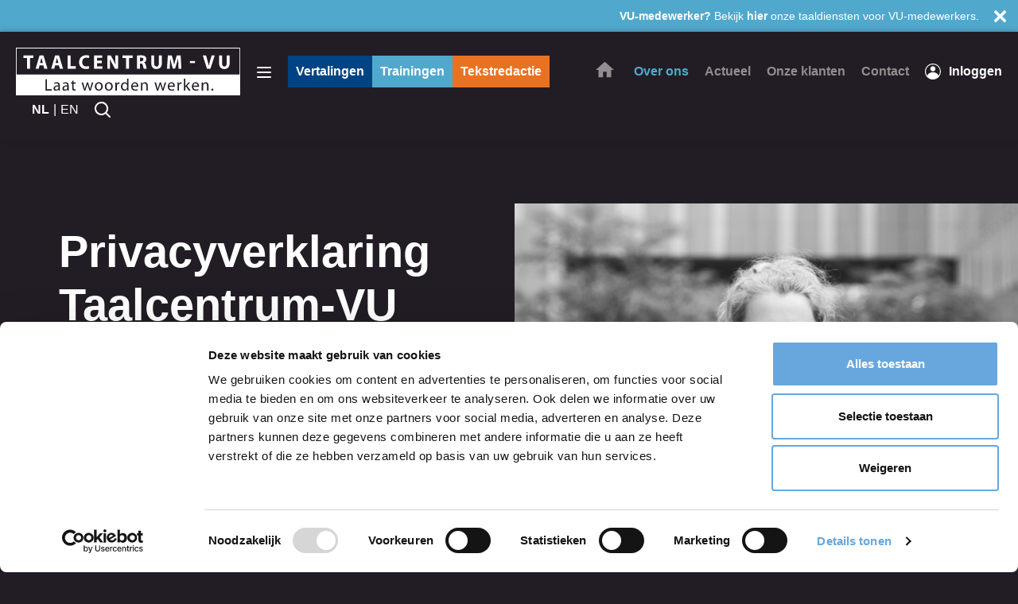

--- FILE ---
content_type: text/html; charset=UTF-8
request_url: https://www.taalcentrum-vu.nl/over-ons/privacyverklaring
body_size: 29829
content:
<!doctype html>
<html lang="nl">
    <head>
    <title>Uitgebreide privacyverklaring</title>        
    <meta charset="utf-8">
    <base href="https://www.taalcentrum-vu.nl/">
    <meta name="viewport" content="width=device-width, initial-scale=1, maximum-scale=5">
    <meta name="robots" content="index,follow" />
    <meta property="og:title" content="Uitgebreide privacyverklaring" />
    <meta property="og:description" content="Het Taalcentrum-VU bewaart een aantal persoonlijke gegevens om je zo goed mogelijk te helpen met de taalproducten die je bij ons afneemt. Jouw privacy is daarbij belangrijk voor ons. Daarom gaan we zorgvuldig met je gegevens om. In onze manier van werken houden we steeds in het oog hoe we zo goed en effectief mogelijk jouw gegevens kunnen beschermen." />
    <meta property="og:image" content="" />    
    <meta property="og:type" content="website" />
    <meta property="og:site_name" content="Taalcentrum-VU" />
    <meta property="og:url" content="https://www.taalcentrum-vu.nl/over-ons/privacyverklaring" />
    <meta property="twitter:card" content="summary" />
    <meta property="twitter:url" content="https://www.taalcentrum-vu.nl/over-ons/privacyverklaring"/>
    <meta property="twitter:title" content="Uitgebreide privacyverklaring"/>
    <meta property="twitter:description" content="Het Taalcentrum-VU bewaart een aantal persoonlijke gegevens om je zo goed mogelijk te helpen met de taalproducten die je bij ons afneemt. Jouw privacy is daarbij belangrijk voor ons. Daarom gaan we zorgvuldig met je gegevens om. In onze manier van werken houden we steeds in het oog hoe we zo goed en effectief mogelijk jouw gegevens kunnen beschermen."/>
    <meta property="twitter:image" content=""/>
    <meta name="description" content="" />
    <meta name="keywords" content="" />        
    <link rel="canonical" href="https://www.taalcentrum-vu.nl/over-ons/privacyverklaring" />
    <meta name="msapplication-TileImage" content="https://www.taalcentrum-vu.nl//uploads/brand/favicon.png">
    <meta name="msapplication-TileColor" content="FFFFFF">
    <meta name="theme-color" content="FFFFFF">
    <meta name="msapplication-navbutton-color" content="FFFFFF">

            <link rel="preconnect" href="https://fonts.googleapis.com">
        <link rel="dns-prefetch" href="https://fonts.googleapis.com" />
        <link rel="preconnect" href="https://fonts.gstatic.com">
        <link rel="preconnect" href="https://www.googletagmanager.com">
    <link rel="dns-prefetch" href="https://www.googletagmanager.com" />
    <link rel="preconnect" href="https://www.google-analytics.com">
    <link rel="dns-prefetch" href="https://www.google-analytics.com" />

    <link rel="shortcut icon" type="image/ico" href="/uploads/brand/favicon.png">
    <link rel="apple-touch-icon" sizes="144x144" href="/uploads/brand/favicon.png">
    <script>!function(e){ "use strict";function t(e,t,n){ e.addEventListener?e.addEventListener(t,n,!1):e.attachEvent&&e.attachEvent("on"+t,n)}function n(t,n){ return e.localStorage&&localStorage[t+"_content"]&&localStorage[t+"_file"]===n}function o(t,o){ if(e.localStorage&&e.XMLHttpRequest)n(t,o)?r(localStorage[t+"_content"]):a(t,o);else{ var i=l.createElement("link");i.href=o,i.id=t,i.rel="stylesheet",i.type="text/css",l.getElementsByTagName("head")[0].appendChild(i),l.cookie=t}}function a(e,t){ var n=new XMLHttpRequest;n.open("GET",t,!0),n.onreadystatechange=function(){ 4===n.readyState&&200===n.status&&(r(n.responseText),localStorage[e+"_content"]=n.responseText,localStorage[e+"_file"]=t)},n.send()}function r(e){ var t=l.createElement("style");t.setAttribute("type","text/css"),l.getElementsByTagName("head")[0].appendChild(t),t.styleSheet?t.styleSheet.cssText=e:t.innerHTML=e}var l=e.document,i=function(e,t,n){ function o(e){ return l.body?e():void setTimeout(function(){ o(e)})}function a(){ i.addEventListener&&i.removeEventListener("load",a),i.media=n||"all"}var r,i=l.createElement("link");if(t)r=t;else{ var s=(l.body||l.getElementsByTagName("head")[0]).childNodes;r=s[s.length-1]}var c=l.styleSheets;i.rel="stylesheet",i.href=e,i.media="only x",o(function(){ r.parentNode.insertBefore(i,t?r:r.nextSibling)});var d=function(e){ for(var t=i.href,n=c.length;n--;)if(c[n].href===t)return e();setTimeout(function(){ d(e)})};return i.addEventListener&&i.addEventListener("load",a),i.onloadcssdefined=d,d(a),i};"undefined"!=typeof exports?exports.loadCSS=i:e.loadCSS=i,e.loadLocalStorageCSS=function(a,r){ n(a,r)||l.cookie.indexOf(a)>-1?o(a,r):t(e,"load",function(){ o(a,r)})}}(this);</script>
    <script id="loadcss__webfonts">loadLocalStorageCSS("webfonts", "/assets/fonts/fonts-montserrat-noticiatext.css");</script>
            <style type="text/css">*,*::before,*::after{ box-sizing:border-box}html{ font-family:sans-serif;line-height:1.15;-webkit-text-size-adjust:100%;-ms-text-size-adjust:100%;-ms-overflow-style:scrollbar;-webkit-tap-highlight-color:rgba(0,0,0,0)}@-ms-viewport{ width:device-width}article,aside,dialog,figcaption,figure,footer,header,hgroup,main,nav,section{ display:block}body{ margin:0;font-family:-apple-system,BlinkMacSystemFont,"Segoe UI",Roboto,"Helvetica Neue",Arial,sans-serif,"Apple Color Emoji","Segoe UI Emoji","Segoe UI Symbol";font-size:1rem;font-weight:400;line-height:1.5;color:#212529;text-align:left;background-color:#fff}[tabindex="-1"]:focus{ outline:0 !important}hr{ box-sizing:content-box;height:0;overflow:visible}h1,h2,h3,h4,h5,h6{ margin-top:0;margin-bottom:0.5rem}p{ margin-top:0;margin-bottom:1rem}abbr[title],abbr[data-original-title]{ text-decoration:underline;text-decoration:underline dotted;cursor:help;border-bottom:0}address{ margin-bottom:1rem;font-style:normal;line-height:inherit}ol,ul,dl{ margin-top:0;margin-bottom:1rem}ol ol, ul ul, ol ul, ul ol{ margin-bottom:0}dt{ font-weight:700}dd{ margin-bottom:0.5rem;margin-left:0}blockquote{ margin:0 0 1rem}dfn{ font-style:italic}b,strong{ font-weight:bolder}small{ font-size:80%}sub,sup{ position:relative;font-size:75%;line-height:0;vertical-align:baseline}sub{ bottom:-0.25em}sup{ top:-0.5em}a{ color:#004382;text-decoration:none;background-color:transparent;-webkit-text-decoration-skip:objects}a:hover{ color:#001b35;text-decoration:underline}a:not([href]):not([tabindex]){ color:inherit;text-decoration:none}a:not([href]):not([tabindex]):focus,a:not([href]):not([tabindex]):hover{ color:inherit;text-decoration:none}a:not([href]):not([tabindex]):focus{ outline:0}pre,code,kbd,samp{ font-family:monospace,monospace;font-size:1em}pre{ margin-top:0;margin-bottom:1rem;overflow:auto;-ms-overflow-style:scrollbar}figure{ margin:0 0 1rem}img{ vertical-align:middle;border-style:none}svg:not(:root){ overflow:hidden}a,area,button,[role="button"],input:not([type="range"]),label,select,summary,textarea{ touch-action:manipulation}table{ border-collapse:collapse}caption{ padding-top:0.75rem;padding-bottom:0.75rem;color:#868e96;text-align:left;caption-side:bottom}th{ text-align:inherit}label{ display:inline-block;margin-bottom:0.5rem}button{ border-radius:0}button:focus{ outline:1px dotted;outline:5px auto -webkit-focus-ring-color}input,button,select,optgroup,textarea{ margin:0;font-family:inherit;font-size:inherit;line-height:inherit}button,input{ overflow:visible}button,select{ text-transform:none}button, html [type="button"],[type="reset"],[type="submit"]{ -webkit-appearance:button}button::-moz-focus-inner,[type="button"]::-moz-focus-inner,[type="reset"]::-moz-focus-inner,[type="submit"]::-moz-focus-inner{ padding:0;border-style:none}input[type="radio"],input[type="checkbox"]{ box-sizing:border-box;padding:0}input[type="date"],input[type="time"],input[type="datetime-local"],input[type="month"]{ -webkit-appearance:listbox}textarea{ overflow:auto;resize:vertical}fieldset{ min-width:0;padding:0;margin:0;border:0}legend{ display:block;width:100%;max-width:100%;padding:0;margin-bottom:0.5rem;font-size:1.5rem;line-height:inherit;color:inherit;white-space:normal}progress{ vertical-align:baseline}[type="number"]::-webkit-inner-spin-button,[type="number"]::-webkit-outer-spin-button{ height:auto}[type="search"]{ outline-offset:-2px;-webkit-appearance:none}[type="search"]::-webkit-search-cancel-button,[type="search"]::-webkit-search-decoration{ -webkit-appearance:none}::-webkit-file-upload-button{ font:inherit;-webkit-appearance:button}output{ display:inline-block}summary{ display:list-item;cursor:pointer}template{ display:none}[hidden]{ display:none !important}.img-fluid{ max-width:100%;height:auto}.img-thumbnail{ padding:0.25rem;background-color:#fff;border:1px solid #dee2e6;border-radius:0.25rem;max-width:100%;height:auto}.figure{ display:inline-block}.figure-img{ margin-bottom:0.5rem;line-height:1}.figure-caption{ font-size:90%;color:#868e96}.breadcrumb{ display:flex;flex-wrap:wrap;padding:0.75rem 1rem;margin-bottom:1rem;list-style:none;background-color:#e9e8e9;border-radius:0.25rem}.breadcrumb-item+.breadcrumb-item::before{ display:inline-block;padding-right:0.5rem;padding-left:0.5rem;color:#868e96;content:"/"}.breadcrumb-item+.breadcrumb-item:hover::before{ text-decoration:underline}.breadcrumb-item+.breadcrumb-item:hover::before{ text-decoration:none}.breadcrumb-item.active{ color:#868e96}.pagination{ display:flex;padding-left:0;list-style:none;border-radius:0.25rem}.pagination:empty{ display:none}.page-link{ position:relative;display:block;padding:0.5rem 0.75rem;margin-left:-1px;line-height:1.25;color:#004382;background-color:#fff;border:1px solid #dee2e6}.page-link:focus,.page-link:hover{ color:#001b35;text-decoration:none;background-color:#e9ecef;border-color:#dee2e6}.page-link:not([disabled]):not(.disabled){ cursor:pointer}.page-item:first-child .page-link{ margin-left:0;border-top-left-radius:0.25rem;border-bottom-left-radius:0.25rem}.page-item:last-child .page-link{ border-top-right-radius:0.25rem;border-bottom-right-radius:0.25rem}.page-item.active .page-link{ z-index:1;color:#fff;background-color:#004382;border-color:#004382}.page-item.disabled .page-link{ color:#868e96;pointer-events:none;cursor:auto;background-color:#fff;border-color:#dee2e6}.pagination-lg .page-link{ padding:0.75rem 1.5rem;font-size:1.25rem;line-height:1.5}.pagination-lg .page-item:first-child .page-link{ border-top-left-radius:0.3rem;border-bottom-left-radius:0.3rem}.pagination-lg .page-item:last-child .page-link{ border-top-right-radius:0.3rem;border-bottom-right-radius:0.3rem}.pagination-sm .page-link{ padding:0.25rem 0.5rem;font-size:0.875rem;line-height:1.5}.pagination-sm .page-item:first-child .page-link{ border-top-left-radius:0.2rem;border-bottom-left-radius:0.2rem}.pagination-sm .page-item:last-child .page-link{ border-top-right-radius:0.2rem;border-bottom-right-radius:0.2rem}.container, .wrapper, .navigation--subnav ul{ width:100%;padding-right:15px;padding-left:15px;margin-right:auto;margin-left:auto}@media (min-width: 576px){ .container, .wrapper, .navigation--subnav ul{ max-width:540px}}@media (min-width: 768px){ .container, .wrapper, .navigation--subnav ul{ max-width:720px}}@media (min-width: 992px){ .container, .wrapper, .navigation--subnav ul{ max-width:960px}}@media (min-width: 1200px){ .container, .wrapper, .navigation--subnav ul{ max-width:1162px}}.container-fluid{ width:100%;padding-right:15px;padding-left:15px;margin-right:auto;margin-left:auto}.row{ display:flex;flex-wrap:wrap;margin-right:-15px;margin-left:-15px}.no-gutters{ margin-right:0;margin-left:0}.no-gutters>.col,.no-gutters>[class*="col-"]{ padding-right:0;padding-left:0}.col-1,.col-2,.col-3,.col-4,.col-5,.col-6,.col-7,.col-8,.col-9,.col-10,.col-11,.col-12,.col,.col-auto,.col-sm-1,.col-sm-2,.col-sm-3,.col-sm-4,.col-sm-5,.col-sm-6,.col-sm-7,.col-sm-8,.col-sm-9,.col-sm-10,.col-sm-11,.col-sm-12,.col-sm,.col-sm-auto,.col-md-1,.col-md-2,.col-md-3,.col-md-4,.col-md-5,.col-md-6,.col-md-7,.col-md-8,.col-md-9,.col-md-10,.col-md-11,.col-md-12,.col-md,.col-md-auto,.col-lg-1,.col-lg-2,.col-lg-3,.col-lg-4,.col-lg-5,.col-lg-6,.col-lg-7,.col-lg-8,.col-lg-9,.col-lg-10,.col-lg-11,.col-lg-12,.col-lg,.col-lg-auto,.col-xl-1,.col-xl-2,.col-xl-3,.col-xl-4,.col-xl-5,.col-xl-6,.col-xl-7,.col-xl-8,.col-xl-9,.col-xl-10,.col-xl-11,.col-xl-12,.col-xl,.col-xl-auto{ position:relative;width:100%;min-height:1px;padding-right:15px;padding-left:15px}.col{ flex-basis:0;flex-grow:1;max-width:100%}.col-auto{ flex:0 0 auto;width:auto;max-width:none}.col-1{ flex:0 0 8.3333333333%;max-width:8.3333333333%}.col-2{ flex:0 0 16.6666666667%;max-width:16.6666666667%}.col-3{ flex:0 0 25%;max-width:25%}.col-4{ flex:0 0 33.3333333333%;max-width:33.3333333333%}.col-5{ flex:0 0 41.6666666667%;max-width:41.6666666667%}.col-6{ flex:0 0 50%;max-width:50%}.col-7{ flex:0 0 58.3333333333%;max-width:58.3333333333%}.col-8{ flex:0 0 66.6666666667%;max-width:66.6666666667%}.col-9{ flex:0 0 75%;max-width:75%}.col-10{ flex:0 0 83.3333333333%;max-width:83.3333333333%}.col-11{ flex:0 0 91.6666666667%;max-width:91.6666666667%}.col-12{ flex:0 0 100%;max-width:100%}.order-first{ order:-1}.order-1{ order:1}.order-2{ order:2}.order-3{ order:3}.order-4{ order:4}.order-5{ order:5}.order-6{ order:6}.order-7{ order:7}.order-8{ order:8}.order-9{ order:9}.order-10{ order:10}.order-11{ order:11}.order-12{ order:12}.offset-1{ margin-left:8.3333333333%}.offset-2{ margin-left:16.6666666667%}.offset-3{ margin-left:25%}.offset-4{ margin-left:33.3333333333%}.offset-5{ margin-left:41.6666666667%}.offset-6{ margin-left:50%}.offset-7{ margin-left:58.3333333333%}.offset-8{ margin-left:66.6666666667%}.offset-9{ margin-left:75%}.offset-10{ margin-left:83.3333333333%}.offset-11{ margin-left:91.6666666667%}@media (min-width: 576px){ .col-sm{ flex-basis:0;flex-grow:1;max-width:100%}.col-sm-auto{ flex:0 0 auto;width:auto;max-width:none}.col-sm-1{ flex:0 0 8.3333333333%;max-width:8.3333333333%}.col-sm-2{ flex:0 0 16.6666666667%;max-width:16.6666666667%}.col-sm-3{ flex:0 0 25%;max-width:25%}.col-sm-4{ flex:0 0 33.3333333333%;max-width:33.3333333333%}.col-sm-5{ flex:0 0 41.6666666667%;max-width:41.6666666667%}.col-sm-6{ flex:0 0 50%;max-width:50%}.col-sm-7{ flex:0 0 58.3333333333%;max-width:58.3333333333%}.col-sm-8{ flex:0 0 66.6666666667%;max-width:66.6666666667%}.col-sm-9{ flex:0 0 75%;max-width:75%}.col-sm-10{ flex:0 0 83.3333333333%;max-width:83.3333333333%}.col-sm-11{ flex:0 0 91.6666666667%;max-width:91.6666666667%}.col-sm-12{ flex:0 0 100%;max-width:100%}.order-sm-first{ order:-1}.order-sm-1{ order:1}.order-sm-2{ order:2}.order-sm-3{ order:3}.order-sm-4{ order:4}.order-sm-5{ order:5}.order-sm-6{ order:6}.order-sm-7{ order:7}.order-sm-8{ order:8}.order-sm-9{ order:9}.order-sm-10{ order:10}.order-sm-11{ order:11}.order-sm-12{ order:12}.offset-sm-0{ margin-left:0}.offset-sm-1{ margin-left:8.3333333333%}.offset-sm-2{ margin-left:16.6666666667%}.offset-sm-3{ margin-left:25%}.offset-sm-4{ margin-left:33.3333333333%}.offset-sm-5{ margin-left:41.6666666667%}.offset-sm-6{ margin-left:50%}.offset-sm-7{ margin-left:58.3333333333%}.offset-sm-8{ margin-left:66.6666666667%}.offset-sm-9{ margin-left:75%}.offset-sm-10{ margin-left:83.3333333333%}.offset-sm-11{ margin-left:91.6666666667%}}@media (min-width: 768px){ .col-md{ flex-basis:0;flex-grow:1;max-width:100%}.col-md-auto{ flex:0 0 auto;width:auto;max-width:none}.col-md-1{ flex:0 0 8.3333333333%;max-width:8.3333333333%}.col-md-2{ flex:0 0 16.6666666667%;max-width:16.6666666667%}.col-md-3{ flex:0 0 25%;max-width:25%}.col-md-4{ flex:0 0 33.3333333333%;max-width:33.3333333333%}.col-md-5{ flex:0 0 41.6666666667%;max-width:41.6666666667%}.col-md-6{ flex:0 0 50%;max-width:50%}.col-md-7{ flex:0 0 58.3333333333%;max-width:58.3333333333%}.col-md-8{ flex:0 0 66.6666666667%;max-width:66.6666666667%}.col-md-9{ flex:0 0 75%;max-width:75%}.col-md-10{ flex:0 0 83.3333333333%;max-width:83.3333333333%}.col-md-11{ flex:0 0 91.6666666667%;max-width:91.6666666667%}.col-md-12{ flex:0 0 100%;max-width:100%}.order-md-first{ order:-1}.order-md-1{ order:1}.order-md-2{ order:2}.order-md-3{ order:3}.order-md-4{ order:4}.order-md-5{ order:5}.order-md-6{ order:6}.order-md-7{ order:7}.order-md-8{ order:8}.order-md-9{ order:9}.order-md-10{ order:10}.order-md-11{ order:11}.order-md-12{ order:12}.offset-md-0{ margin-left:0}.offset-md-1{ margin-left:8.3333333333%}.offset-md-2{ margin-left:16.6666666667%}.offset-md-3{ margin-left:25%}.offset-md-4{ margin-left:33.3333333333%}.offset-md-5{ margin-left:41.6666666667%}.offset-md-6{ margin-left:50%}.offset-md-7{ margin-left:58.3333333333%}.offset-md-8{ margin-left:66.6666666667%}.offset-md-9{ margin-left:75%}.offset-md-10{ margin-left:83.3333333333%}.offset-md-11{ margin-left:91.6666666667%}}@media (min-width: 992px){ .col-lg{ flex-basis:0;flex-grow:1;max-width:100%}.col-lg-auto{ flex:0 0 auto;width:auto;max-width:none}.col-lg-1{ flex:0 0 8.3333333333%;max-width:8.3333333333%}.col-lg-2{ flex:0 0 16.6666666667%;max-width:16.6666666667%}.col-lg-3{ flex:0 0 25%;max-width:25%}.col-lg-4{ flex:0 0 33.3333333333%;max-width:33.3333333333%}.col-lg-5{ flex:0 0 41.6666666667%;max-width:41.6666666667%}.col-lg-6{ flex:0 0 50%;max-width:50%}.col-lg-7{ flex:0 0 58.3333333333%;max-width:58.3333333333%}.col-lg-8{ flex:0 0 66.6666666667%;max-width:66.6666666667%}.col-lg-9{ flex:0 0 75%;max-width:75%}.col-lg-10{ flex:0 0 83.3333333333%;max-width:83.3333333333%}.col-lg-11{ flex:0 0 91.6666666667%;max-width:91.6666666667%}.col-lg-12{ flex:0 0 100%;max-width:100%}.order-lg-first{ order:-1}.order-lg-1{ order:1}.order-lg-2{ order:2}.order-lg-3{ order:3}.order-lg-4{ order:4}.order-lg-5{ order:5}.order-lg-6{ order:6}.order-lg-7{ order:7}.order-lg-8{ order:8}.order-lg-9{ order:9}.order-lg-10{ order:10}.order-lg-11{ order:11}.order-lg-12{ order:12}.offset-lg-0{ margin-left:0}.offset-lg-1{ margin-left:8.3333333333%}.offset-lg-2{ margin-left:16.6666666667%}.offset-lg-3{ margin-left:25%}.offset-lg-4{ margin-left:33.3333333333%}.offset-lg-5{ margin-left:41.6666666667%}.offset-lg-6{ margin-left:50%}.offset-lg-7{ margin-left:58.3333333333%}.offset-lg-8{ margin-left:66.6666666667%}.offset-lg-9{ margin-left:75%}.offset-lg-10{ margin-left:83.3333333333%}.offset-lg-11{ margin-left:91.6666666667%}}@media (min-width: 1200px){ .col-xl{ flex-basis:0;flex-grow:1;max-width:100%}.col-xl-auto{ flex:0 0 auto;width:auto;max-width:none}.col-xl-1{ flex:0 0 8.3333333333%;max-width:8.3333333333%}.col-xl-2{ flex:0 0 16.6666666667%;max-width:16.6666666667%}.col-xl-3{ flex:0 0 25%;max-width:25%}.col-xl-4{ flex:0 0 33.3333333333%;max-width:33.3333333333%}.col-xl-5{ flex:0 0 41.6666666667%;max-width:41.6666666667%}.col-xl-6{ flex:0 0 50%;max-width:50%}.col-xl-7{ flex:0 0 58.3333333333%;max-width:58.3333333333%}.col-xl-8{ flex:0 0 66.6666666667%;max-width:66.6666666667%}.col-xl-9{ flex:0 0 75%;max-width:75%}.col-xl-10{ flex:0 0 83.3333333333%;max-width:83.3333333333%}.col-xl-11{ flex:0 0 91.6666666667%;max-width:91.6666666667%}.col-xl-12{ flex:0 0 100%;max-width:100%}.order-xl-first{ order:-1}.order-xl-1{ order:1}.order-xl-2{ order:2}.order-xl-3{ order:3}.order-xl-4{ order:4}.order-xl-5{ order:5}.order-xl-6{ order:6}.order-xl-7{ order:7}.order-xl-8{ order:8}.order-xl-9{ order:9}.order-xl-10{ order:10}.order-xl-11{ order:11}.order-xl-12{ order:12}.offset-xl-0{ margin-left:0}.offset-xl-1{ margin-left:8.3333333333%}.offset-xl-2{ margin-left:16.6666666667%}.offset-xl-3{ margin-left:25%}.offset-xl-4{ margin-left:33.3333333333%}.offset-xl-5{ margin-left:41.6666666667%}.offset-xl-6{ margin-left:50%}.offset-xl-7{ margin-left:58.3333333333%}.offset-xl-8{ margin-left:66.6666666667%}.offset-xl-9{ margin-left:75%}.offset-xl-10{ margin-left:83.3333333333%}.offset-xl-11{ margin-left:91.6666666667%}}.align-baseline{ vertical-align:baseline !important}.align-top{ vertical-align:top !important}.align-middle{ vertical-align:middle !important}.align-bottom{ vertical-align:bottom !important}.align-text-bottom{ vertical-align:text-bottom !important}.align-text-top{ vertical-align:text-top !important}.bg-primary{ background-color:#004382 !important}a.bg-primary:focus,button.bg-primary:focus,a.bg-primary:hover,button.bg-primary:hover{ background-color:#00284f !important}.bg-secondary{ background-color:#868e96 !important}a.bg-secondary:focus,button.bg-secondary:focus,a.bg-secondary:hover,button.bg-secondary:hover{ background-color:#6c747c !important}.bg-success{ background-color:#28a745 !important}a.bg-success:focus,button.bg-success:focus,a.bg-success:hover,button.bg-success:hover{ background-color:#1e7d34 !important}.bg-info{ background-color:#17a2b8 !important}a.bg-info:focus,button.bg-info:focus,a.bg-info:hover,button.bg-info:hover{ background-color:#117a8a !important}.bg-warning{ background-color:#ffc107 !important}a.bg-warning:focus,button.bg-warning:focus,a.bg-warning:hover,button.bg-warning:hover{ background-color:#d39e00 !important}.bg-danger{ background-color:#db001b !important}a.bg-danger:focus,button.bg-danger:focus,a.bg-danger:hover,button.bg-danger:hover{ background-color:#a80014 !important}.bg-light{ background-color:#f8f9fa !important}a.bg-light:focus,button.bg-light:focus,a.bg-light:hover,button.bg-light:hover{ background-color:#dadfe4 !important}.bg-dark{ background-color:#343a40 !important}a.bg-dark:focus,button.bg-dark:focus,a.bg-dark:hover,button.bg-dark:hover{ background-color:#1d2023 !important}.bg-white{ background-color:#fff !important}.bg-transparent{ background-color:transparent !important}.border{ border:1px solid #e9ecef !important}.border-0{ border:0 !important}.border-top-0{ border-top:0 !important}.border-right-0{ border-right:0 !important}.border-bottom-0{ border-bottom:0 !important}.border-left-0{ border-left:0 !important}.border-primary{ border-color:#004382 !important}.border-secondary{ border-color:#868e96 !important}.border-success{ border-color:#28a745 !important}.border-info{ border-color:#17a2b8 !important}.border-warning{ border-color:#ffc107 !important}.border-danger{ border-color:#db001b !important}.border-light{ border-color:#f8f9fa !important}.border-dark{ border-color:#343a40 !important}.border-white{ border-color:#fff !important}.rounded{ border-radius:0.25rem !important}.rounded-top{ border-top-left-radius:0.25rem !important;border-top-right-radius:0.25rem !important}.rounded-right{ border-top-right-radius:0.25rem !important;border-bottom-right-radius:0.25rem !important}.rounded-bottom{ border-bottom-right-radius:0.25rem !important;border-bottom-left-radius:0.25rem !important}.rounded-left{ border-top-left-radius:0.25rem !important;border-bottom-left-radius:0.25rem !important}.rounded-circle{ border-radius:50% !important}.rounded-0{ border-radius:0 !important}.clearfix::after{ display:block;clear:both;content:""}.d-none{ display:none !important}.d-inline{ display:inline !important}.d-inline-block{ display:inline-block !important}.d-block{ display:block !important}.d-table{ display:table !important}.d-table-row{ display:table-row !important}.d-table-cell{ display:table-cell !important}.d-flex{ display:flex !important}.d-inline-flex{ display:inline-flex !important}@media (min-width: 576px){ .d-sm-none{ display:none !important}.d-sm-inline{ display:inline !important}.d-sm-inline-block{ display:inline-block !important}.d-sm-block{ display:block !important}.d-sm-table{ display:table !important}.d-sm-table-row{ display:table-row !important}.d-sm-table-cell{ display:table-cell !important}.d-sm-flex{ display:flex !important}.d-sm-inline-flex{ display:inline-flex !important}}@media (min-width: 768px){ .d-md-none{ display:none !important}.d-md-inline{ display:inline !important}.d-md-inline-block{ display:inline-block !important}.d-md-block{ display:block !important}.d-md-table{ display:table !important}.d-md-table-row{ display:table-row !important}.d-md-table-cell{ display:table-cell !important}.d-md-flex{ display:flex !important}.d-md-inline-flex{ display:inline-flex !important}}@media (min-width: 992px){ .d-lg-none{ display:none !important}.d-lg-inline{ display:inline !important}.d-lg-inline-block{ display:inline-block !important}.d-lg-block{ display:block !important}.d-lg-table{ display:table !important}.d-lg-table-row{ display:table-row !important}.d-lg-table-cell{ display:table-cell !important}.d-lg-flex{ display:flex !important}.d-lg-inline-flex{ display:inline-flex !important}}@media (min-width: 1200px){ .d-xl-none{ display:none !important}.d-xl-inline{ display:inline !important}.d-xl-inline-block{ display:inline-block !important}.d-xl-block{ display:block !important}.d-xl-table{ display:table !important}.d-xl-table-row{ display:table-row !important}.d-xl-table-cell{ display:table-cell !important}.d-xl-flex{ display:flex !important}.d-xl-inline-flex{ display:inline-flex !important}}.d-print-block{ display:none !important}@media print{ .d-print-block{ display:block !important}}.d-print-inline{ display:none !important}@media print{ .d-print-inline{ display:inline !important}}.d-print-inline-block{ display:none !important}@media print{ .d-print-inline-block{ display:inline-block !important}}@media print{ .d-print-none{ display:none !important}}.embed-responsive{ position:relative;display:block;width:100%;padding:0;overflow:hidden}.embed-responsive::before{ display:block;content:""}.embed-responsive .embed-responsive-item, .embed-responsive iframe, .embed-responsive embed, .embed-responsive object, .embed-responsive video{ position:absolute;top:0;bottom:0;left:0;width:100%;height:100%;border:0}.embed-responsive-21by9::before{ padding-top:42.8571428571%}.embed-responsive-16by9::before{ padding-top:56.25%}.embed-responsive-4by3::before{ padding-top:75%}.embed-responsive-1by1::before{ padding-top:100%}.flex-row{ flex-direction:row !important}.flex-column{ flex-direction:column !important}.flex-row-reverse{ flex-direction:row-reverse !important}.flex-column-reverse{ flex-direction:column-reverse !important}.flex-wrap{ flex-wrap:wrap !important}.flex-nowrap{ flex-wrap:nowrap !important}.flex-wrap-reverse{ flex-wrap:wrap-reverse !important}.justify-content-start{ justify-content:flex-start !important}.justify-content-end{ justify-content:flex-end !important}.justify-content-center{ justify-content:center !important}.justify-content-between{ justify-content:space-between !important}.justify-content-around{ justify-content:space-around !important}.align-items-start{ align-items:flex-start !important}.align-items-end{ align-items:flex-end !important}.align-items-center{ align-items:center !important}.align-items-baseline{ align-items:baseline !important}.align-items-stretch{ align-items:stretch !important}.align-content-start{ align-content:flex-start !important}.align-content-end{ align-content:flex-end !important}.align-content-center{ align-content:center !important}.align-content-between{ align-content:space-between !important}.align-content-around{ align-content:space-around !important}.align-content-stretch{ align-content:stretch !important}.align-self-auto{ align-self:auto !important}.align-self-start{ align-self:flex-start !important}.align-self-end{ align-self:flex-end !important}.align-self-center{ align-self:center !important}.align-self-baseline{ align-self:baseline !important}.align-self-stretch{ align-self:stretch !important}@media (min-width: 576px){ .flex-sm-row{ flex-direction:row !important}.flex-sm-column{ flex-direction:column !important}.flex-sm-row-reverse{ flex-direction:row-reverse !important}.flex-sm-column-reverse{ flex-direction:column-reverse !important}.flex-sm-wrap{ flex-wrap:wrap !important}.flex-sm-nowrap{ flex-wrap:nowrap !important}.flex-sm-wrap-reverse{ flex-wrap:wrap-reverse !important}.justify-content-sm-start{ justify-content:flex-start !important}.justify-content-sm-end{ justify-content:flex-end !important}.justify-content-sm-center{ justify-content:center !important}.justify-content-sm-between{ justify-content:space-between !important}.justify-content-sm-around{ justify-content:space-around !important}.align-items-sm-start{ align-items:flex-start !important}.align-items-sm-end{ align-items:flex-end !important}.align-items-sm-center{ align-items:center !important}.align-items-sm-baseline{ align-items:baseline !important}.align-items-sm-stretch{ align-items:stretch !important}.align-content-sm-start{ align-content:flex-start !important}.align-content-sm-end{ align-content:flex-end !important}.align-content-sm-center{ align-content:center !important}.align-content-sm-between{ align-content:space-between !important}.align-content-sm-around{ align-content:space-around !important}.align-content-sm-stretch{ align-content:stretch !important}.align-self-sm-auto{ align-self:auto !important}.align-self-sm-start{ align-self:flex-start !important}.align-self-sm-end{ align-self:flex-end !important}.align-self-sm-center{ align-self:center !important}.align-self-sm-baseline{ align-self:baseline !important}.align-self-sm-stretch{ align-self:stretch !important}}@media (min-width: 768px){ .flex-md-row{ flex-direction:row !important}.flex-md-column{ flex-direction:column !important}.flex-md-row-reverse{ flex-direction:row-reverse !important}.flex-md-column-reverse{ flex-direction:column-reverse !important}.flex-md-wrap{ flex-wrap:wrap !important}.flex-md-nowrap{ flex-wrap:nowrap !important}.flex-md-wrap-reverse{ flex-wrap:wrap-reverse !important}.justify-content-md-start{ justify-content:flex-start !important}.justify-content-md-end{ justify-content:flex-end !important}.justify-content-md-center{ justify-content:center !important}.justify-content-md-between{ justify-content:space-between !important}.justify-content-md-around{ justify-content:space-around !important}.align-items-md-start{ align-items:flex-start !important}.align-items-md-end{ align-items:flex-end !important}.align-items-md-center{ align-items:center !important}.align-items-md-baseline{ align-items:baseline !important}.align-items-md-stretch{ align-items:stretch !important}.align-content-md-start{ align-content:flex-start !important}.align-content-md-end{ align-content:flex-end !important}.align-content-md-center{ align-content:center !important}.align-content-md-between{ align-content:space-between !important}.align-content-md-around{ align-content:space-around !important}.align-content-md-stretch{ align-content:stretch !important}.align-self-md-auto{ align-self:auto !important}.align-self-md-start{ align-self:flex-start !important}.align-self-md-end{ align-self:flex-end !important}.align-self-md-center{ align-self:center !important}.align-self-md-baseline{ align-self:baseline !important}.align-self-md-stretch{ align-self:stretch !important}}@media (min-width: 992px){ .flex-lg-row{ flex-direction:row !important}.flex-lg-column{ flex-direction:column !important}.flex-lg-row-reverse{ flex-direction:row-reverse !important}.flex-lg-column-reverse{ flex-direction:column-reverse !important}.flex-lg-wrap{ flex-wrap:wrap !important}.flex-lg-nowrap{ flex-wrap:nowrap !important}.flex-lg-wrap-reverse{ flex-wrap:wrap-reverse !important}.justify-content-lg-start{ justify-content:flex-start !important}.justify-content-lg-end{ justify-content:flex-end !important}.justify-content-lg-center{ justify-content:center !important}.justify-content-lg-between{ justify-content:space-between !important}.justify-content-lg-around{ justify-content:space-around !important}.align-items-lg-start{ align-items:flex-start !important}.align-items-lg-end{ align-items:flex-end !important}.align-items-lg-center{ align-items:center !important}.align-items-lg-baseline{ align-items:baseline !important}.align-items-lg-stretch{ align-items:stretch !important}.align-content-lg-start{ align-content:flex-start !important}.align-content-lg-end{ align-content:flex-end !important}.align-content-lg-center{ align-content:center !important}.align-content-lg-between{ align-content:space-between !important}.align-content-lg-around{ align-content:space-around !important}.align-content-lg-stretch{ align-content:stretch !important}.align-self-lg-auto{ align-self:auto !important}.align-self-lg-start{ align-self:flex-start !important}.align-self-lg-end{ align-self:flex-end !important}.align-self-lg-center{ align-self:center !important}.align-self-lg-baseline{ align-self:baseline !important}.align-self-lg-stretch{ align-self:stretch !important}}@media (min-width: 1200px){ .flex-xl-row{ flex-direction:row !important}.flex-xl-column{ flex-direction:column !important}.flex-xl-row-reverse{ flex-direction:row-reverse !important}.flex-xl-column-reverse{ flex-direction:column-reverse !important}.flex-xl-wrap{ flex-wrap:wrap !important}.flex-xl-nowrap{ flex-wrap:nowrap !important}.flex-xl-wrap-reverse{ flex-wrap:wrap-reverse !important}.justify-content-xl-start{ justify-content:flex-start !important}.justify-content-xl-end{ justify-content:flex-end !important}.justify-content-xl-center{ justify-content:center !important}.justify-content-xl-between{ justify-content:space-between !important}.justify-content-xl-around{ justify-content:space-around !important}.align-items-xl-start{ align-items:flex-start !important}.align-items-xl-end{ align-items:flex-end !important}.align-items-xl-center{ align-items:center !important}.align-items-xl-baseline{ align-items:baseline !important}.align-items-xl-stretch{ align-items:stretch !important}.align-content-xl-start{ align-content:flex-start !important}.align-content-xl-end{ align-content:flex-end !important}.align-content-xl-center{ align-content:center !important}.align-content-xl-between{ align-content:space-between !important}.align-content-xl-around{ align-content:space-around !important}.align-content-xl-stretch{ align-content:stretch !important}.align-self-xl-auto{ align-self:auto !important}.align-self-xl-start{ align-self:flex-start !important}.align-self-xl-end{ align-self:flex-end !important}.align-self-xl-center{ align-self:center !important}.align-self-xl-baseline{ align-self:baseline !important}.align-self-xl-stretch{ align-self:stretch !important}}.float-left{ float:left !important}.float-right{ float:right !important}.float-none{ float:none !important}@media (min-width: 576px){ .float-sm-left{ float:left !important}.float-sm-right{ float:right !important}.float-sm-none{ float:none !important}}@media (min-width: 768px){ .float-md-left{ float:left !important}.float-md-right{ float:right !important}.float-md-none{ float:none !important}}@media (min-width: 992px){ .float-lg-left{ float:left !important}.float-lg-right{ float:right !important}.float-lg-none{ float:none !important}}@media (min-width: 1200px){ .float-xl-left{ float:left !important}.float-xl-right{ float:right !important}.float-xl-none{ float:none !important}}.position-static{ position:static !important}.position-relative{ position:relative !important}.position-absolute{ position:absolute !important}.position-fixed{ position:fixed !important}.position-sticky{ position:sticky !important}.fixed-top{ position:fixed;top:0;right:0;left:0;z-index:1030}.fixed-bottom{ position:fixed;right:0;bottom:0;left:0;z-index:1030}@supports (position: sticky){ position:sticky;top:0;z-index:1020}.sr-only{ position:absolute;width:1px;height:1px;padding:0;overflow:hidden;clip:rect(0,0,0,0);white-space:nowrap;clip-path:inset(50%);border:0}.sr-only-focusable:active,.sr-only-focusable:focus{ position:static;width:auto;height:auto;overflow:visible;clip:auto;white-space:normal;clip-path:none}.w-25{ width:25% !important}.w-50{ width:50% !important}.w-75{ width:75% !important}.w-100{ width:100% !important}.h-25{ height:25% !important}.h-50{ height:50% !important}.h-75{ height:75% !important}.h-100{ height:100% !important}.mw-100{ max-width:100% !important}.mh-100{ max-height:100% !important}.m-0{ margin:0 !important}.mt-0,.my-0{ margin-top:0 !important}.mr-0,.mx-0{ margin-right:0 !important}.mb-0,.my-0{ margin-bottom:0 !important}.ml-0,.mx-0{ margin-left:0 !important}.m-1{ margin:0.25rem !important}.mt-1,.my-1{ margin-top:0.25rem !important}.mr-1,.mx-1{ margin-right:0.25rem !important}.mb-1,.my-1{ margin-bottom:0.25rem !important}.ml-1,.mx-1{ margin-left:0.25rem !important}.m-2{ margin:0.5rem !important}.mt-2,.my-2{ margin-top:0.5rem !important}.mr-2,.mx-2{ margin-right:0.5rem !important}.mb-2,.my-2{ margin-bottom:0.5rem !important}.ml-2,.mx-2{ margin-left:0.5rem !important}.m-3{ margin:1rem !important}.mt-3,.my-3{ margin-top:1rem !important}.mr-3,.mx-3{ margin-right:1rem !important}.mb-3,.my-3{ margin-bottom:1rem !important}.ml-3,.mx-3{ margin-left:1rem !important}.m-4{ margin:1.5rem !important}.mt-4,.my-4{ margin-top:1.5rem !important}.mr-4,.mx-4{ margin-right:1.5rem !important}.mb-4,.my-4{ margin-bottom:1.5rem !important}.ml-4,.mx-4{ margin-left:1.5rem !important}.m-5{ margin:3rem !important}.mt-5,.my-5{ margin-top:3rem !important}.mr-5,.mx-5{ margin-right:3rem !important}.mb-5,.my-5{ margin-bottom:3rem !important}.ml-5,.mx-5{ margin-left:3rem !important}.p-0{ padding:0 !important}.pt-0,.py-0{ padding-top:0 !important}.pr-0,.px-0{ padding-right:0 !important}.pb-0,.py-0{ padding-bottom:0 !important}.pl-0,.px-0{ padding-left:0 !important}.p-1{ padding:0.25rem !important}.pt-1,.py-1{ padding-top:0.25rem !important}.pr-1,.px-1{ padding-right:0.25rem !important}.pb-1,.py-1{ padding-bottom:0.25rem !important}.pl-1,.px-1{ padding-left:0.25rem !important}.p-2{ padding:0.5rem !important}.pt-2,.py-2{ padding-top:0.5rem !important}.pr-2,.px-2{ padding-right:0.5rem !important}.pb-2,.py-2{ padding-bottom:0.5rem !important}.pl-2,.px-2{ padding-left:0.5rem !important}.p-3{ padding:1rem !important}.pt-3,.py-3{ padding-top:1rem !important}.pr-3,.px-3{ padding-right:1rem !important}.pb-3,.py-3{ padding-bottom:1rem !important}.pl-3,.px-3{ padding-left:1rem !important}.p-4{ padding:1.5rem !important}.pt-4,.py-4{ padding-top:1.5rem !important}.pr-4,.px-4{ padding-right:1.5rem !important}.pb-4,.py-4{ padding-bottom:1.5rem !important}.pl-4,.px-4{ padding-left:1.5rem !important}.p-5{ padding:3rem !important}.pt-5,.py-5{ padding-top:3rem !important}.pr-5,.px-5{ padding-right:3rem !important}.pb-5,.py-5{ padding-bottom:3rem !important}.pl-5,.px-5{ padding-left:3rem !important}.m-auto{ margin:auto !important}.mt-auto,.my-auto{ margin-top:auto !important}.mr-auto,.mx-auto{ margin-right:auto !important}.mb-auto,.my-auto{ margin-bottom:auto !important}.ml-auto,.mx-auto{ margin-left:auto !important}@media (min-width: 576px){ .m-sm-0{ margin:0 !important}.mt-sm-0,.my-sm-0{ margin-top:0 !important}.mr-sm-0,.mx-sm-0{ margin-right:0 !important}.mb-sm-0,.my-sm-0{ margin-bottom:0 !important}.ml-sm-0,.mx-sm-0{ margin-left:0 !important}.m-sm-1{ margin:0.25rem !important}.mt-sm-1,.my-sm-1{ margin-top:0.25rem !important}.mr-sm-1,.mx-sm-1{ margin-right:0.25rem !important}.mb-sm-1,.my-sm-1{ margin-bottom:0.25rem !important}.ml-sm-1,.mx-sm-1{ margin-left:0.25rem !important}.m-sm-2{ margin:0.5rem !important}.mt-sm-2,.my-sm-2{ margin-top:0.5rem !important}.mr-sm-2,.mx-sm-2{ margin-right:0.5rem !important}.mb-sm-2,.my-sm-2{ margin-bottom:0.5rem !important}.ml-sm-2,.mx-sm-2{ margin-left:0.5rem !important}.m-sm-3{ margin:1rem !important}.mt-sm-3,.my-sm-3{ margin-top:1rem !important}.mr-sm-3,.mx-sm-3{ margin-right:1rem !important}.mb-sm-3,.my-sm-3{ margin-bottom:1rem !important}.ml-sm-3,.mx-sm-3{ margin-left:1rem !important}.m-sm-4{ margin:1.5rem !important}.mt-sm-4,.my-sm-4{ margin-top:1.5rem !important}.mr-sm-4,.mx-sm-4{ margin-right:1.5rem !important}.mb-sm-4,.my-sm-4{ margin-bottom:1.5rem !important}.ml-sm-4,.mx-sm-4{ margin-left:1.5rem !important}.m-sm-5{ margin:3rem !important}.mt-sm-5,.my-sm-5{ margin-top:3rem !important}.mr-sm-5,.mx-sm-5{ margin-right:3rem !important}.mb-sm-5,.my-sm-5{ margin-bottom:3rem !important}.ml-sm-5,.mx-sm-5{ margin-left:3rem !important}.p-sm-0{ padding:0 !important}.pt-sm-0,.py-sm-0{ padding-top:0 !important}.pr-sm-0,.px-sm-0{ padding-right:0 !important}.pb-sm-0,.py-sm-0{ padding-bottom:0 !important}.pl-sm-0,.px-sm-0{ padding-left:0 !important}.p-sm-1{ padding:0.25rem !important}.pt-sm-1,.py-sm-1{ padding-top:0.25rem !important}.pr-sm-1,.px-sm-1{ padding-right:0.25rem !important}.pb-sm-1,.py-sm-1{ padding-bottom:0.25rem !important}.pl-sm-1,.px-sm-1{ padding-left:0.25rem !important}.p-sm-2{ padding:0.5rem !important}.pt-sm-2,.py-sm-2{ padding-top:0.5rem !important}.pr-sm-2,.px-sm-2{ padding-right:0.5rem !important}.pb-sm-2,.py-sm-2{ padding-bottom:0.5rem !important}.pl-sm-2,.px-sm-2{ padding-left:0.5rem !important}.p-sm-3{ padding:1rem !important}.pt-sm-3,.py-sm-3{ padding-top:1rem !important}.pr-sm-3,.px-sm-3{ padding-right:1rem !important}.pb-sm-3,.py-sm-3{ padding-bottom:1rem !important}.pl-sm-3,.px-sm-3{ padding-left:1rem !important}.p-sm-4{ padding:1.5rem !important}.pt-sm-4,.py-sm-4{ padding-top:1.5rem !important}.pr-sm-4,.px-sm-4{ padding-right:1.5rem !important}.pb-sm-4,.py-sm-4{ padding-bottom:1.5rem !important}.pl-sm-4,.px-sm-4{ padding-left:1.5rem !important}.p-sm-5{ padding:3rem !important}.pt-sm-5,.py-sm-5{ padding-top:3rem !important}.pr-sm-5,.px-sm-5{ padding-right:3rem !important}.pb-sm-5,.py-sm-5{ padding-bottom:3rem !important}.pl-sm-5,.px-sm-5{ padding-left:3rem !important}.m-sm-auto{ margin:auto !important}.mt-sm-auto,.my-sm-auto{ margin-top:auto !important}.mr-sm-auto,.mx-sm-auto{ margin-right:auto !important}.mb-sm-auto,.my-sm-auto{ margin-bottom:auto !important}.ml-sm-auto,.mx-sm-auto{ margin-left:auto !important}}@media (min-width: 768px){ .m-md-0{ margin:0 !important}.mt-md-0,.my-md-0{ margin-top:0 !important}.mr-md-0,.mx-md-0{ margin-right:0 !important}.mb-md-0,.my-md-0{ margin-bottom:0 !important}.ml-md-0,.mx-md-0{ margin-left:0 !important}.m-md-1{ margin:0.25rem !important}.mt-md-1,.my-md-1{ margin-top:0.25rem !important}.mr-md-1,.mx-md-1{ margin-right:0.25rem !important}.mb-md-1,.my-md-1{ margin-bottom:0.25rem !important}.ml-md-1,.mx-md-1{ margin-left:0.25rem !important}.m-md-2{ margin:0.5rem !important}.mt-md-2,.my-md-2{ margin-top:0.5rem !important}.mr-md-2,.mx-md-2{ margin-right:0.5rem !important}.mb-md-2,.my-md-2{ margin-bottom:0.5rem !important}.ml-md-2,.mx-md-2{ margin-left:0.5rem !important}.m-md-3{ margin:1rem !important}.mt-md-3,.my-md-3{ margin-top:1rem !important}.mr-md-3,.mx-md-3{ margin-right:1rem !important}.mb-md-3,.my-md-3{ margin-bottom:1rem !important}.ml-md-3,.mx-md-3{ margin-left:1rem !important}.m-md-4{ margin:1.5rem !important}.mt-md-4,.my-md-4{ margin-top:1.5rem !important}.mr-md-4,.mx-md-4{ margin-right:1.5rem !important}.mb-md-4,.my-md-4{ margin-bottom:1.5rem !important}.ml-md-4,.mx-md-4{ margin-left:1.5rem !important}.m-md-5{ margin:3rem !important}.mt-md-5,.my-md-5{ margin-top:3rem !important}.mr-md-5,.mx-md-5{ margin-right:3rem !important}.mb-md-5,.my-md-5{ margin-bottom:3rem !important}.ml-md-5,.mx-md-5{ margin-left:3rem !important}.p-md-0{ padding:0 !important}.pt-md-0,.py-md-0{ padding-top:0 !important}.pr-md-0,.px-md-0{ padding-right:0 !important}.pb-md-0,.py-md-0{ padding-bottom:0 !important}.pl-md-0,.px-md-0{ padding-left:0 !important}.p-md-1{ padding:0.25rem !important}.pt-md-1,.py-md-1{ padding-top:0.25rem !important}.pr-md-1,.px-md-1{ padding-right:0.25rem !important}.pb-md-1,.py-md-1{ padding-bottom:0.25rem !important}.pl-md-1,.px-md-1{ padding-left:0.25rem !important}.p-md-2{ padding:0.5rem !important}.pt-md-2,.py-md-2{ padding-top:0.5rem !important}.pr-md-2,.px-md-2{ padding-right:0.5rem !important}.pb-md-2,.py-md-2{ padding-bottom:0.5rem !important}.pl-md-2,.px-md-2{ padding-left:0.5rem !important}.p-md-3{ padding:1rem !important}.pt-md-3,.py-md-3{ padding-top:1rem !important}.pr-md-3,.px-md-3{ padding-right:1rem !important}.pb-md-3,.py-md-3{ padding-bottom:1rem !important}.pl-md-3,.px-md-3{ padding-left:1rem !important}.p-md-4{ padding:1.5rem !important}.pt-md-4,.py-md-4{ padding-top:1.5rem !important}.pr-md-4,.px-md-4{ padding-right:1.5rem !important}.pb-md-4,.py-md-4{ padding-bottom:1.5rem !important}.pl-md-4,.px-md-4{ padding-left:1.5rem !important}.p-md-5{ padding:3rem !important}.pt-md-5,.py-md-5{ padding-top:3rem !important}.pr-md-5,.px-md-5{ padding-right:3rem !important}.pb-md-5,.py-md-5{ padding-bottom:3rem !important}.pl-md-5,.px-md-5{ padding-left:3rem !important}.m-md-auto{ margin:auto !important}.mt-md-auto,.my-md-auto{ margin-top:auto !important}.mr-md-auto,.mx-md-auto{ margin-right:auto !important}.mb-md-auto,.my-md-auto{ margin-bottom:auto !important}.ml-md-auto,.mx-md-auto{ margin-left:auto !important}}@media (min-width: 992px){ .m-lg-0{ margin:0 !important}.mt-lg-0,.my-lg-0{ margin-top:0 !important}.mr-lg-0,.mx-lg-0{ margin-right:0 !important}.mb-lg-0,.my-lg-0{ margin-bottom:0 !important}.ml-lg-0,.mx-lg-0{ margin-left:0 !important}.m-lg-1{ margin:0.25rem !important}.mt-lg-1,.my-lg-1{ margin-top:0.25rem !important}.mr-lg-1,.mx-lg-1{ margin-right:0.25rem !important}.mb-lg-1,.my-lg-1{ margin-bottom:0.25rem !important}.ml-lg-1,.mx-lg-1{ margin-left:0.25rem !important}.m-lg-2{ margin:0.5rem !important}.mt-lg-2,.my-lg-2{ margin-top:0.5rem !important}.mr-lg-2,.mx-lg-2{ margin-right:0.5rem !important}.mb-lg-2,.my-lg-2{ margin-bottom:0.5rem !important}.ml-lg-2,.mx-lg-2{ margin-left:0.5rem !important}.m-lg-3{ margin:1rem !important}.mt-lg-3,.my-lg-3{ margin-top:1rem !important}.mr-lg-3,.mx-lg-3{ margin-right:1rem !important}.mb-lg-3,.my-lg-3{ margin-bottom:1rem !important}.ml-lg-3,.mx-lg-3{ margin-left:1rem !important}.m-lg-4{ margin:1.5rem !important}.mt-lg-4,.my-lg-4{ margin-top:1.5rem !important}.mr-lg-4,.mx-lg-4{ margin-right:1.5rem !important}.mb-lg-4,.my-lg-4{ margin-bottom:1.5rem !important}.ml-lg-4,.mx-lg-4{ margin-left:1.5rem !important}.m-lg-5{ margin:3rem !important}.mt-lg-5,.my-lg-5{ margin-top:3rem !important}.mr-lg-5,.mx-lg-5{ margin-right:3rem !important}.mb-lg-5,.my-lg-5{ margin-bottom:3rem !important}.ml-lg-5,.mx-lg-5{ margin-left:3rem !important}.p-lg-0{ padding:0 !important}.pt-lg-0,.py-lg-0{ padding-top:0 !important}.pr-lg-0,.px-lg-0{ padding-right:0 !important}.pb-lg-0,.py-lg-0{ padding-bottom:0 !important}.pl-lg-0,.px-lg-0{ padding-left:0 !important}.p-lg-1{ padding:0.25rem !important}.pt-lg-1,.py-lg-1{ padding-top:0.25rem !important}.pr-lg-1,.px-lg-1{ padding-right:0.25rem !important}.pb-lg-1,.py-lg-1{ padding-bottom:0.25rem !important}.pl-lg-1,.px-lg-1{ padding-left:0.25rem !important}.p-lg-2{ padding:0.5rem !important}.pt-lg-2,.py-lg-2{ padding-top:0.5rem !important}.pr-lg-2,.px-lg-2{ padding-right:0.5rem !important}.pb-lg-2,.py-lg-2{ padding-bottom:0.5rem !important}.pl-lg-2,.px-lg-2{ padding-left:0.5rem !important}.p-lg-3{ padding:1rem !important}.pt-lg-3,.py-lg-3{ padding-top:1rem !important}.pr-lg-3,.px-lg-3{ padding-right:1rem !important}.pb-lg-3,.py-lg-3{ padding-bottom:1rem !important}.pl-lg-3,.px-lg-3{ padding-left:1rem !important}.p-lg-4{ padding:1.5rem !important}.pt-lg-4,.py-lg-4{ padding-top:1.5rem !important}.pr-lg-4,.px-lg-4{ padding-right:1.5rem !important}.pb-lg-4,.py-lg-4{ padding-bottom:1.5rem !important}.pl-lg-4,.px-lg-4{ padding-left:1.5rem !important}.p-lg-5{ padding:3rem !important}.pt-lg-5,.py-lg-5{ padding-top:3rem !important}.pr-lg-5,.px-lg-5{ padding-right:3rem !important}.pb-lg-5,.py-lg-5{ padding-bottom:3rem !important}.pl-lg-5,.px-lg-5{ padding-left:3rem !important}.m-lg-auto{ margin:auto !important}.mt-lg-auto,.my-lg-auto{ margin-top:auto !important}.mr-lg-auto,.mx-lg-auto{ margin-right:auto !important}.mb-lg-auto,.my-lg-auto{ margin-bottom:auto !important}.ml-lg-auto,.mx-lg-auto{ margin-left:auto !important}}@media (min-width: 1200px){ .m-xl-0{ margin:0 !important}.mt-xl-0,.my-xl-0{ margin-top:0 !important}.mr-xl-0,.mx-xl-0{ margin-right:0 !important}.mb-xl-0,.my-xl-0{ margin-bottom:0 !important}.ml-xl-0,.mx-xl-0{ margin-left:0 !important}.m-xl-1{ margin:0.25rem !important}.mt-xl-1,.my-xl-1{ margin-top:0.25rem !important}.mr-xl-1,.mx-xl-1{ margin-right:0.25rem !important}.mb-xl-1,.my-xl-1{ margin-bottom:0.25rem !important}.ml-xl-1,.mx-xl-1{ margin-left:0.25rem !important}.m-xl-2{ margin:0.5rem !important}.mt-xl-2,.my-xl-2{ margin-top:0.5rem !important}.mr-xl-2,.mx-xl-2{ margin-right:0.5rem !important}.mb-xl-2,.my-xl-2{ margin-bottom:0.5rem !important}.ml-xl-2,.mx-xl-2{ margin-left:0.5rem !important}.m-xl-3{ margin:1rem !important}.mt-xl-3,.my-xl-3{ margin-top:1rem !important}.mr-xl-3,.mx-xl-3{ margin-right:1rem !important}.mb-xl-3,.my-xl-3{ margin-bottom:1rem !important}.ml-xl-3,.mx-xl-3{ margin-left:1rem !important}.m-xl-4{ margin:1.5rem !important}.mt-xl-4,.my-xl-4{ margin-top:1.5rem !important}.mr-xl-4,.mx-xl-4{ margin-right:1.5rem !important}.mb-xl-4,.my-xl-4{ margin-bottom:1.5rem !important}.ml-xl-4,.mx-xl-4{ margin-left:1.5rem !important}.m-xl-5{ margin:3rem !important}.mt-xl-5,.my-xl-5{ margin-top:3rem !important}.mr-xl-5,.mx-xl-5{ margin-right:3rem !important}.mb-xl-5,.my-xl-5{ margin-bottom:3rem !important}.ml-xl-5,.mx-xl-5{ margin-left:3rem !important}.p-xl-0{ padding:0 !important}.pt-xl-0,.py-xl-0{ padding-top:0 !important}.pr-xl-0,.px-xl-0{ padding-right:0 !important}.pb-xl-0,.py-xl-0{ padding-bottom:0 !important}.pl-xl-0,.px-xl-0{ padding-left:0 !important}.p-xl-1{ padding:0.25rem !important}.pt-xl-1,.py-xl-1{ padding-top:0.25rem !important}.pr-xl-1,.px-xl-1{ padding-right:0.25rem !important}.pb-xl-1,.py-xl-1{ padding-bottom:0.25rem !important}.pl-xl-1,.px-xl-1{ padding-left:0.25rem !important}.p-xl-2{ padding:0.5rem !important}.pt-xl-2,.py-xl-2{ padding-top:0.5rem !important}.pr-xl-2,.px-xl-2{ padding-right:0.5rem !important}.pb-xl-2,.py-xl-2{ padding-bottom:0.5rem !important}.pl-xl-2,.px-xl-2{ padding-left:0.5rem !important}.p-xl-3{ padding:1rem !important}.pt-xl-3,.py-xl-3{ padding-top:1rem !important}.pr-xl-3,.px-xl-3{ padding-right:1rem !important}.pb-xl-3,.py-xl-3{ padding-bottom:1rem !important}.pl-xl-3,.px-xl-3{ padding-left:1rem !important}.p-xl-4{ padding:1.5rem !important}.pt-xl-4,.py-xl-4{ padding-top:1.5rem !important}.pr-xl-4,.px-xl-4{ padding-right:1.5rem !important}.pb-xl-4,.py-xl-4{ padding-bottom:1.5rem !important}.pl-xl-4,.px-xl-4{ padding-left:1.5rem !important}.p-xl-5{ padding:3rem !important}.pt-xl-5,.py-xl-5{ padding-top:3rem !important}.pr-xl-5,.px-xl-5{ padding-right:3rem !important}.pb-xl-5,.py-xl-5{ padding-bottom:3rem !important}.pl-xl-5,.px-xl-5{ padding-left:3rem !important}.m-xl-auto{ margin:auto !important}.mt-xl-auto,.my-xl-auto{ margin-top:auto !important}.mr-xl-auto,.mx-xl-auto{ margin-right:auto !important}.mb-xl-auto,.my-xl-auto{ margin-bottom:auto !important}.ml-xl-auto,.mx-xl-auto{ margin-left:auto !important}}.text-justify{ text-align:justify !important}.text-nowrap{ white-space:nowrap !important}.text-truncate{ overflow:hidden;text-overflow:ellipsis;white-space:nowrap}.text-left{ text-align:left !important}.text-right{ text-align:right !important}.text-center{ text-align:center !important}@media (min-width: 576px){ .text-sm-left{ text-align:left !important}.text-sm-right{ text-align:right !important}.text-sm-center{ text-align:center !important}}@media (min-width: 768px){ .text-md-left{ text-align:left !important}.text-md-right{ text-align:right !important}.text-md-center{ text-align:center !important}}@media (min-width: 992px){ .text-lg-left{ text-align:left !important}.text-lg-right{ text-align:right !important}.text-lg-center{ text-align:center !important}}@media (min-width: 1200px){ .text-xl-left{ text-align:left !important}.text-xl-right{ text-align:right !important}.text-xl-center{ text-align:center !important}}.text-lowercase{ text-transform:lowercase !important}.text-uppercase{ text-transform:uppercase !important}.text-capitalize{ text-transform:capitalize !important}.font-weight-light{ font-weight:300 !important}.font-weight-normal{ font-weight:400 !important}.font-weight-bold{ font-weight:700 !important}.font-italic{ font-style:italic !important}.text-white{ color:#fff !important}.text-primary{ color:#004382 !important}a.text-primary:focus,a.text-primary:hover{ color:#00284f !important}.text-secondary{ color:#868e96 !important}a.text-secondary:focus,a.text-secondary:hover{ color:#6c747c !important}.text-success{ color:#28a745 !important}a.text-success:focus,a.text-success:hover{ color:#1e7d34 !important}.text-info{ color:#17a2b8 !important}a.text-info:focus,a.text-info:hover{ color:#117a8a !important}.text-warning{ color:#ffc107 !important}a.text-warning:focus,a.text-warning:hover{ color:#d39e00 !important}.text-danger{ color:#db001b !important}a.text-danger:focus,a.text-danger:hover{ color:#a80014 !important}.text-light{ color:#f8f9fa !important}a.text-light:focus,a.text-light:hover{ color:#dadfe4 !important}.text-dark{ color:#343a40 !important}a.text-dark:focus,a.text-dark:hover{ color:#1d2023 !important}.text-muted{ color:#868e96 !important}.text-hide{ font:0/0 a;color:transparent;text-shadow:none;background-color:transparent;border:0}.visible{ visibility:visible !important}.invisible{ visibility:hidden !important}@-webkit-keyframes bounce{ 0%{ -webkit-transform:translateY(0);-moz-transform:translateY(0);-ms-transform:translateY(0);-o-transform:translateY(0);transform:translateY(0)}50%{ -webkit-transform:translateY(-5px);-moz-transform:translateY(-5px);-ms-transform:translateY(-5px);-o-transform:translateY(-5px);transform:translateY(-5px)}100%{ -webkit-transform:translateY(0);-moz-transform:translateY(0);-ms-transform:translateY(0);-o-transform:translateY(0);transform:translateY(0)}}@-moz-keyframes bounce{ 0%{ -webkit-transform:translateY(0);-moz-transform:translateY(0);-ms-transform:translateY(0);-o-transform:translateY(0);transform:translateY(0)}50%{ -webkit-transform:translateY(-5px);-moz-transform:translateY(-5px);-ms-transform:translateY(-5px);-o-transform:translateY(-5px);transform:translateY(-5px)}100%{ -webkit-transform:translateY(0);-moz-transform:translateY(0);-ms-transform:translateY(0);-o-transform:translateY(0);transform:translateY(0)}}@-ms-keyframes bounce{ 0%{ -webkit-transform:translateY(0);-moz-transform:translateY(0);-ms-transform:translateY(0);-o-transform:translateY(0);transform:translateY(0)}50%{ -webkit-transform:translateY(-5px);-moz-transform:translateY(-5px);-ms-transform:translateY(-5px);-o-transform:translateY(-5px);transform:translateY(-5px)}100%{ -webkit-transform:translateY(0);-moz-transform:translateY(0);-ms-transform:translateY(0);-o-transform:translateY(0);transform:translateY(0)}}@-o-keyframes bounce{ 0%{ -webkit-transform:translateY(0);-moz-transform:translateY(0);-ms-transform:translateY(0);-o-transform:translateY(0);transform:translateY(0)}50%{ -webkit-transform:translateY(-5px);-moz-transform:translateY(-5px);-ms-transform:translateY(-5px);-o-transform:translateY(-5px);transform:translateY(-5px)}100%{ -webkit-transform:translateY(0);-moz-transform:translateY(0);-ms-transform:translateY(0);-o-transform:translateY(0);transform:translateY(0)}}@keyframes bounce{ 0%{ -webkit-transform:translateY(0);-moz-transform:translateY(0);-ms-transform:translateY(0);-o-transform:translateY(0);transform:translateY(0)}50%{ -webkit-transform:translateY(-5px);-moz-transform:translateY(-5px);-ms-transform:translateY(-5px);-o-transform:translateY(-5px);transform:translateY(-5px)}100%{ -webkit-transform:translateY(0);-moz-transform:translateY(0);-ms-transform:translateY(0);-o-transform:translateY(0);transform:translateY(0)}}*,*::before,*::after{ box-sizing:border-box;text-rendering:optimizeLegibility;-webkit-font-smoothing:antialiased;-moz-osx-font-smoothing:grayscale;font-kerning:auto}html,body{ font-family:'Montserrat',sans-serif;color:#150e18;font-weight:400;font-size:16px;line-height:36px;-webkit-font-smoothing:antialiased;-webkit-text-size-adjust:100%;min-height:100vh}html .menuopen, body .menuopen{ overflow:hidden}body{ display:flex;flex-direction:column}@media (max-width: 991.99px){ html.primary-navigation-active{ height:100%;width:100%;position:fixed;overflow:hidden}html.primary-navigation-active body{ height:100%;width:100%;position:fixed;overflow:hidden}html.primary-navigation-active .btn--to-top{ display:none !important}}::-moz-selection{ background:#222;color:#fff}::selection{ background:#222;color:#fff}iframe{ max-width:100%;display:block;border:0}a{ color:#51a8cd;outline:none;transition:0.3s}a:hover,a:focus{ outline:none}a[href^="tel"]{ color:inherit;text-decoration:none}img{ max-width:100%;height:auto;width:100%}.link_arrow{ background:url(/assets/img/arrow-r.svg) right no-repeat;background-size:21px;padding-right:35px}.link_arrow:hover{ padding-right:40px}p,blockquote,ul,ol,h1,h2,h3,h4,h5,h6,form,table,aside,article,dl,hr{ margin:0 0 15px}figure{ margin:0}table{ width:100%;border-collapse:collapse}ul{ padding:0;list-style-type:none}@media (max-width: 767.99px){ p.buttons-wrapper{ display:flex;flex-flow:wrap column;align-items:baseline}}@media (max-width: 767.99px){ p.buttons-wrapper .btn{ margin-left:0;margin-bottom:7.5px}}.wrap{ min-height:100%;height:auto}.richtext{ word-break:break-word}.richtext:empty{ display:none}section.main{ flex-grow:1;margin:0}.icon{ width:18px;height:18px;display:block}.icon--account{ background-image:url("data:image/svg+xml;charset=utf8,%3Csvg xmlns='http://www.w3.org/2000/svg' width='27px' height='27px'  fill='%23150e18' viewBox='0 0 64 64' style='enable-background:new 0 0 64 64;'%3E%3Cpath d='M32,35.22c7.9,0,14.33-6.43,14.33-14.33S39.9,6.56,32,6.56s-14.33,6.43-14.33,14.33S24.1,35.22,32,35.22z'/%3E%3Cpath d='M32,41.19c-17.34,0-25.27,5.02-25.65,16.25h51.31C57.27,46.2,49.34,41.19,32,41.19z'/%3E%3C/svg%3E");background-repeat:no-repeat;background-position:center center;width:27px;height:27px;display:block}.icon--cart{ background-image:url("data:image/svg+xml;charset=utf8,%3Csvg xmlns='http://www.w3.org/2000/svg' width='27px' height='27px'  fill='%23150e18' viewBox='0 0 100 100'%3E%3Cg transform='translate(0,-952.36218)'%3E%3Cpath style='text-indent:0;text-transform:none;direction:ltr;block-progression:tb;baseline-shift:baseline;color:%23000000;enable-background:accumulate;' d='m 8.0159598,962.36215 c -1.6569,0 -3,1.34315 -3,3 0,1.65685 1.3431,3 3,3 l 9.5625002,0 10.3125,48.65625 c 0.408,1.8316 1.6084,3.356 3.125,3.3438 l 50,0 c 1.5849,0.022 3.042695,-1.4149 3.042695,-3 0,-1.5851 -1.457795,-3.0224 -3.042695,-3 l -47.5625,0 -1.2813,-6.0001 52.843795,0 c 1.3432,-0.01 2.6123,-1.033 2.9062,-2.3437 l 7,-30 c 0.3901,-1.74107 -1.122,-3.64346 -2.9062,-3.65625 l -67.437495,0 -1.625,-7.625 c -0.2839,-1.3321 -1.5755,-2.3764 -2.9375,-2.375 z m 17.8125002,16 62.406295,0 -5.593795,23.99995 -51.7188,0 z m 15.1875,44.00005 c -5.4873,0 -10,4.5126 -10,10 0,5.4873 4.5127,10 10,10 5.4873,0 10,-4.5127 10,-10 0,-5.4873 -4.5127,-10 -10,-10 z m 30,0 c -5.4873,0 -10,4.5126 -10,10 0,5.4873 4.5127,10 10,10 5.4873,0 10,-4.5127 10,-10 0,-5.4873 -4.5127,-10 -10,-10 z m -30,6 c 2.2447,0 4,1.7553 4,4 0,2.2447 -1.7553,4 -4,4 -2.2445,0 -4,-1.7554 -4,-4 0,-2.2446 1.7555,-4 4,-4 z m 30,0 c 2.2447,0 4,1.7553 4,4 0,2.2447 -1.7553,4 -4,4 -2.2445,0 -4,-1.7554 -4,-4 0,-2.2446 1.7555,-4 4,-4 z' fill='%23150e18' fill-opacity='1' stroke='none' marker='none' visibility='visible' display='inline' overflow='visible'%3E%3C/path%3E%3C/g%3E%3C/svg%3E");background-repeat:no-repeat;background-position:center center;width:27px;height:27px;display:block}.icon--arrow{ background-image:url("data:image/svg+xml;charset=utf8,%3Csvg xmlns='http://www.w3.org/2000/svg' width='14px' height='14px' viewBox='0 0 11.623 5.761'%3E%3Cpath id='Path_632' data-name='Path 632' d='M4.471,10.623a.2.2,0,0,1-.177-.088L.05,5.45a.232.232,0,0,1,0-.287L4.316.078A.215.215,0,0,1,4.626.056a.215.215,0,0,1,.022.309L4.411.65.514,5.317l4.134,4.952a.214.214,0,0,1-.022.309A.41.41,0,0,1,4.471,10.623Z' transform='translate(0.5 5.244) rotate(-90)' stroke='%23150e18' fill='%23150e18' stroke-width='1'/%3E %3C/svg%3E");background-repeat:no-repeat;background-position:center center;width:14px;height:14px}.icon--filter{ background-image:url("data:image/svg+xml;charset=utf8,%3Csvg xmlns='http://www.w3.org/2000/svg' width='17px' height='17px' fill='%23fff' viewBox='0 0 32 32'%3E%3Cg%3E%3Cpath d='M10,8H3A1,1,0,0,1,3,6h7a1,1,0,0,0,0,2Z'%3E%3C/path%3E%3Cpath d='M30,7a1,1,0,0,1-1,1H10a1,1,0,0,0,0-2H29A1,1,0,0,1,30,7Z'%3E%3C/path%3E%3Cpath d='M22,17H3a1,1,0,0,1,0-2H22a1,1,0,0,0,0,2Z'%3E%3C/path%3E%3Cpath d='M30,16a1,1,0,0,1-1,1H22a1,1,0,0,0,0-2h7A1,1,0,0,1,30,16Z'%3E%3C/path%3E%3Cpath d='M10,26H3a1,1,0,0,1,0-2h7a1,1,0,0,0,0,2Z'%3E%3C/path%3E%3Cpath d='M30,25a1,1,0,0,1-1,1H10a1,1,0,0,0,0-2H29A1,1,0,0,1,30,25Z'%3E%3C/path%3E%3Cpath d='M11.73,24A2,2,0,1,0,12,25,2,2,0,0,0,11.73,24ZM9,25a1,1,0,1,1,1,1A1,1,0,0,1,9,25Z'%3E%3C/path%3E%3Cpath d='M12.82,24a3,3,0,0,0-5.64,0,2.87,2.87,0,0,0,0,2,3,3,0,0,0,5.64,0,2.87,2.87,0,0,0,0-2ZM11,25a1,1,0,1,1-1-1A1,1,0,0,1,11,25Z'%3E%3C/path%3E%3Cpath d='M23.73,15A2,2,0,1,0,24,16,2,2,0,0,0,23.73,15ZM21,16a1,1,0,1,1,1,1A1,1,0,0,1,21,16Z'%3E%3C/path%3E%3Cpath d='M24.82,15a3,3,0,0,0-5.64,0,2.87,2.87,0,0,0,0,2,3,3,0,0,0,5.64,0,2.87,2.87,0,0,0,0-2ZM23,16a1,1,0,1,1-1-1A1,1,0,0,1,23,16Z'%3E%3C/path%3E%3Cpath d='M11.73,6A2,2,0,1,0,12,7,2,2,0,0,0,11.73,6ZM9,7a1,1,0,1,1,1,1A1,1,0,0,1,9,7Z'%3E%3C/path%3E%3Cpath d='M12.82,6A3,3,0,0,0,7.18,6a2.87,2.87,0,0,0,0,2,3,3,0,0,0,5.64,0,2.87,2.87,0,0,0,0-2ZM11,7a1,1,0,1,1-1-1A1,1,0,0,1,11,7Z'%3E%3C/path%3E%3C/g%3E%3C/svg%3E");background-repeat:no-repeat;background-position:center center;width:17px;height:17px}.icon--close{ background-image:url("data:image/svg+xml;charset=utf8,%3Csvg xmlns='http://www.w3.org/2000/svg' width='17px' height='17px' viewBox='0 0 20 20'%3E%3Cstyle%3E.st0 %7Bfill: %23221d24;%7D%3C/style%3E%3Cpath class='st0' d='M18,4.6L15.6,2L10,7.5l0,0l0,0L4.4,2L2,4.6L7.5,10L2,15.4L4.4,18l5.6-5.5l0,0l0,0l5.6,5.5l2.4-2.6L12.5,10L18,4.6z'/%3E%3C/svg%3E");background-repeat:no-repeat;background-position:center center;width:17px;height:17px}@media (max-width: 767.99px){ .hidden-mobile{ display:none}}.visible-tablet{ display:none}@media (max-width: 991.99px){ .visible-tablet{ display:block}}.visible-mobile{ display:none}@media (max-width: 767.99px){ .visible-mobile{ display:block}}.sisea-paging{ margin-bottom:30px}.modal-open{ overflow:hidden}.case{ padding:0 30px}.navbar-collapse{ position:absolute;background:#fff;width:100%;max-width:unset;top:0;text-align:center;right:0;padding:30px 10px 20px;height:auto}@media (max-width: 575.99px){ .navbar-collapse{ margin-top:5px;display:block;width:50px}}section ul{ list-style-type:disc;padding-left:20px}section ol{ list-style-type:decimal;padding-left:20px}.grecaptcha-badge{ z-index:9;visibility:hidden}form p.recaptcha{ font-size:12px !important;line-height:17px}form p.recaptcha a{ font-size:12px !important}[data-animate].is-loaded>*{ transform:translateY(100px);visibility:hidden;opacity:0;transition:transform 1s ease-in-out, visibility 1s ease-in-out, opacity 1s ease-in-out}[data-animate].is-loaded.is-visible>*{ transform:translateY(0);visibility:visible;opacity:1}[data-animate="left-to-right"].is-loaded>*{ transform:translateX(-100px)}[data-animate="left-to-right"].is-loaded.is-visible>*{ transform:translateX(0)}[data-animate="right-to-left"].is-loaded>*{ transform:translateX(100px)}[data-animate="right-to-left"].is-loaded.is-visible>*{ transform:translateX(0)}h1,.is-h1{ color:#51a8cd;font-size:56px;line-height:110%;font-weight:700}h2,.is-h2{ color:#51a8cd;font-size:42px;line-height:125%;font-weight:700}h3,.is-h3{ color:#51a8cd;font-size:30px;line-height:125%;font-weight:600}h4,.is-h4{ color:#51a8cd;font-size:24px;line-height:115%;font-weight:600}h5,.is-h5{ color:#51a8cd;font-size:16px;line-height:36px;font-weight:600}h6,.is-h6{ color:#51a8cd;font-size:16px;line-height:36px;font-weight:600}#header{ background:#fff}#header.sticky{ position:-webkit-sticky;position:sticky;top:0;z-index:999;box-shadow:0 0 7px 0 rgba(34, 29, 36, .3)}@media (max-width: 991.99px){ #header.sticky.bottom{ position:fixed;bottom:0;top:initial;width:100%}}#header.sticky.bottom .navigation--header, #header.sticky.bottom .navigation--subnav{ top:0;bottom:60px}#header .quicklink{ width:50px;height:50px;position:relative;order:9;display:flex;flex-wrap:wrap;align-items:center;justify-content:center}#header .quicklink .count{ width:14px;height:14px;background:#51a8cd;color:#fff;text-align:center;font-weight:700;font-size:10px;position:absolute;top:8px;right:8px;border-radius:50%;line-height:14px}#header #header-content{ display:flex;flex-flow:wrap;align-items:center;padding:10px 0}@media (max-width: 991.99px){ #header #header-content{ height:60px;padding:0}}#header #header-content .brand{ height:50px;max-height:100px;-webkit-transition:none;transition:none;margin-right:auto;z-index:9}@media (max-width: 767.99px){ #header #header-content .brand{ height:40px}}#header #header-content .brand img{ display:block;height:inherit;width:inherit;vertical-align:bottom}#header #header-content .search-toggle{ background-image:url("data:image/svg+xml;charset=utf8,%3Csvg xmlns='http://www.w3.org/2000/svg' width='25px' height='25px' viewBox='0 0 20 20'%3E%3Cstyle%3E.st0 %7Bfill: %2351a8cd;%7D%3C/style%3E%3Cpath class='st0' d='M18.1,16.1L14,12c-0.1-0.1-0.1-0.1-0.2-0.2c0.7-1.1,1.1-2.3,1.1-3.6c0-3.7-3-6.7-6.7-6.7c-3.7,0-6.7,3-6.7,6.7s3,6.7,6.7,6.7c1.4,0,2.6-0.4,3.6-1.1c0,0.1,0.1,0.1,0.2,0.2l4.1,4.1c0.3,0.3,0.6,0.4,1,0.4s0.7-0.2,1-0.4C18.6,17.5,18.6,16.6,18.1,16.1 M8.2,12.9c-2.5,0-4.6-2.1-4.6-4.6s2.1-4.6,4.6-4.6s4.6,2.1,4.6,4.6S10.8,12.9,8.2,12.9'/%3E%3C/svg%3E");background-repeat:no-repeat;background-position:center center;display:block;width:50px;height:50px;padding:7px;margin:3px 0 3px 10px;font-size:0;transition:all 0.3s ease-in-out;order:4}@media (max-width: 991.99px){ #header #header-content .search-toggle{ margin:0 0 0 10px}}#header #header-content .search-toggle:hover, #header #header-content .search-toggle:focus{ background-image:url("data:image/svg+xml;charset=utf8,%3Csvg xmlns='http://www.w3.org/2000/svg' width='25px' height='25px' viewBox='0 0 20 20'%3E%3Cstyle%3E.st0 %7Bfill: %2351a8cd;%7D%3C/style%3E%3Cpath class='st0' d='M18.1,16.1L14,12c-0.1-0.1-0.1-0.1-0.2-0.2c0.7-1.1,1.1-2.3,1.1-3.6c0-3.7-3-6.7-6.7-6.7c-3.7,0-6.7,3-6.7,6.7s3,6.7,6.7,6.7c1.4,0,2.6-0.4,3.6-1.1c0,0.1,0.1,0.1,0.2,0.2l4.1,4.1c0.3,0.3,0.6,0.4,1,0.4s0.7-0.2,1-0.4C18.6,17.5,18.6,16.6,18.1,16.1 M8.2,12.9c-2.5,0-4.6-2.1-4.6-4.6s2.1-4.6,4.6-4.6s4.6,2.1,4.6,4.6S10.8,12.9,8.2,12.9'/%3E%3C/svg%3E");background-repeat:no-repeat;background-position:center center}#header #header-content .search-toggle.active{ background-image:url("data:image/svg+xml;charset=utf8,%3Csvg xmlns='http://www.w3.org/2000/svg' width='20px' height='20px' viewBox='0 0 20 20'%3E%3Cstyle%3E.st0 %7Bfill: %2351a8cd;%7D%3C/style%3E%3Cpath class='st0' d='M18,4.6L15.6,2L10,7.5l0,0l0,0L4.4,2L2,4.6L7.5,10L2,15.4L4.4,18l5.6-5.5l0,0l0,0l5.6,5.5l2.4-2.6L12.5,10L18,4.6z'/%3E%3C/svg%3E");background-repeat:no-repeat;background-position:center center}#header #header-content .search-toggle.active:hover, #header #header-content .search-toggle.active:focus{ background-image:url("data:image/svg+xml;charset=utf8,%3Csvg xmlns='http://www.w3.org/2000/svg' width='20px' height='20px' viewBox='0 0 20 20'%3E%3Cstyle%3E.st0 %7Bfill: %2351a8cd;%7D%3C/style%3E%3Cpath class='st0' d='M18,4.6L15.6,2L10,7.5l0,0l0,0L4.4,2L2,4.6L7.5,10L2,15.4L4.4,18l5.6-5.5l0,0l0,0l5.6,5.5l2.4-2.6L12.5,10L18,4.6z'/%3E%3C/svg%3E");background-repeat:no-repeat;background-position:center center}#header #header-content .main-menu{ margin-left:auto}@media (max-width: 991.99px){ #header #header-content .main-menu{ position:fixed;top:60px;left:100%;bottom:0;width:100%;padding:15px 0;margin:0;float:none;overflow:auto;background-color:#fff;transition:all 0.3s ease-in-out;-moz-transition:all 0.3s ease-in-out;-webkit-transition:all 0.3s ease-in-out}}#header #header-content .main-menu ul{ margin-right:-14px;margin-bottom:0;float:right}@media (max-width: 991.99px){ #header #header-content .main-menu ul{ max-width:720px;margin:0 auto;float:unset}}@media (max-width: 767.99px){ #header #header-content .main-menu ul{ max-width:540px}}@media (max-width: 767.99px){ #header #header-content .main-menu ul{ max-width:unset}}#header #header-content .main-menu ul li{ display:inline-block;vertical-align:bottom}@media (max-width: 991.99px){ #header #header-content .main-menu ul li{ width:100%}}@media (max-width: 991.99px){ #header #header-content .main-menu ul li>ul{ display:none;position:fixed;top:59px;min-width:180px;background-color:#fff}}@media (max-width: 991.99px){ #header #header-content .main-menu ul li > ul li{ display:block}}@media (max-width: 991.99px){ #header #header-content .main-menu ul li > ul li a{ float:unset}}#header #header-content .main-menu ul li>ul:hover>ul{ display:block}@media (max-width: 991.99px){ #header #header-content .main-menu ul li>span.subnav-toggle{ font-size:25px;padding:5px 15px;margin-top:-39px;float:right;-webkit-transition:transform 0.1s ease, margin 0.2s cubic-bezier(0.18, 0.89, 0.32, 1.28);transition:transform 0.1s ease, margin 0.2s cubic-bezier(0.18, 0.89, 0.32, 1.28)}}@media (max-width: 991.99px){ #header #header-content .main-menu ul li>span.subnav-toggle:after{ content:'\25BE'}}@media (max-width: 991.99px){ #header #header-content .main-menu ul li>span.subnav-toggle.active:after{ content:'\25B4'}}@media (max-width: 991.99px){ #header #header-content .main-menu ul li>ul{ display:none}}@media (max-width: 991.99px){ #header #header-content .main-menu ul li > ul li a{ padding-left:40px !important}}#header #header-content .main-menu ul li a{ display:block;font-size:19px;line-height:1;font-weight:700;text-transform:uppercase;padding:10px 14px;float:left}@media (max-width: 991.99px){ #header #header-content .main-menu ul li a{ padding-right:15px !important;padding-left:15px !important;float:unset}}#header #header-content .menu-icon{ display:none;cursor:pointer}@media (max-width: 991.99px){ #header #header-content .menu-icon{ display:inline-block;padding:19px;margin:0 -15px 0 0;order:6}}#header #header-content .menu-icon .toggle{ position:relative;display:none;height:22px;width:28px}@media (max-width: 991.99px){ #header #header-content .menu-icon .toggle{ display:block}}#header #header-content .menu-icon .toggle #bar1, #header #header-content .menu-icon .toggle #bar2, #header #header-content .menu-icon .toggle #bar3{ position:absolute;height:4px;width:100%;background-color:#51a8cd}#header #header-content .menu-icon .toggle #bar1{ top:0}#header #header-content .menu-icon .toggle #bar2{ top:9px}#header #header-content .menu-icon .toggle #bar3{ bottom:0}@media (max-width: 991.99px){ html.menuopen #header #header-content .main-menu{ left:0}}html.menuopen #header #header-content .menu-icon .toggle #bar1{ transform:translateY(0) rotate(45deg);top:9px}html.menuopen #header #header-content .menu-icon .toggle #bar2{ background:transparent}html.menuopen #header #header-content .menu-icon .toggle #bar3{ transform:translateY(0) rotate(-45deg);top:9px}#top-header{ width:100%;background-color:#fff;color:#221d24;display:inline-block;vertical-align:bottom}#top-header ul{ float:right;display:block;margin:0}@media (max-width: 575.99px){ #top-header ul{ float:unset}}#top-header ul li{ padding:5px 10px;margin-left:16px;float:left;display:block}@media (max-width: 575.99px){ #top-header ul li{ display:inline-block;text-align:center;padding:0 12px;margin:0;float:unset}}@media (max-width: 575.99px){ #top-header ul li span{ display:none}}#top-header ul li a{ font-size:16px;color:#221d24;font-weight:700;text-transform:uppercase}#top-header ul li a:hover{ text-decoration:underline}body.ismobile .header .main-menu ul li>span.subnav-toggle{ font-size:25px;padding:0 13px 0 10px;margin:6px 0 0 -15px;float:right;-webkit-transition:transform 0.1s ease, margin 0.2s cubic-bezier(0.18, 0.89, 0.32, 1.28);transition:transform 0.1s ease, margin 0.2s cubic-bezier(0.18, 0.89, 0.32, 1.28)}body.ismobile .header .main-menu ul li>span.subnav-toggle.active{ margin-top:10px}@media (max-width: 991.99px){ .head-bottom .nav-toggle, .head-bottom .header .subnav-toggle, .header .head-bottom .subnav-toggle{ order:7}}.header .nav-toggle, .header .subnav-toggle{ background-image:url("data:image/svg+xml;charset=utf8,%3Csvg xmlns='http://www.w3.org/2000/svg' width='20px' height='20px' viewBox='0 0 20 20'%3E%3Cstyle%3E.st0 %7Bfill: rgba(0, 0, 0, 0);%7D%3C/style%3E%3Cpath class='st0' d='M18,4.6L15.6,2L10,7.5l0,0l0,0L4.4,2L2,4.6L7.5,10L2,15.4L4.4,18l5.6-5.5l0,0l0,0l5.6,5.5l2.4-2.6L12.5,10L18,4.6z'/%3E%3C/svg%3E");background-repeat:no-repeat;background-position:center center;display:none;width:50px;height:50px;padding:7px;margin:3px 10px 3px 0;transition:all 0.3s ease-in-out;order:15}@media (max-width: 991.99px){ .header .nav-toggle, .header .subnav-toggle{ display:block;margin:0 -10px 0 0}}.header .nav-toggle:hover span, .header .subnav-toggle:hover span, .header .nav-toggle:focus span, .header .subnav-toggle:focus span, .header .nav-toggle:hover::before, .header .subnav-toggle:hover::before, .header .nav-toggle:focus::before, .header .subnav-toggle:focus::before, .header .nav-toggle:hover::after, .header .subnav-toggle:hover::after, .header .nav-toggle:focus::after, .header .subnav-toggle:focus::after{ background-color:#221d24}.header .nav-toggle span, .header .subnav-toggle span, .header .nav-toggle::before, .header .subnav-toggle::before, .header .nav-toggle::after, .header .subnav-toggle::after{ display:block;width:30px;height:4px;margin:6px auto;content:'';background-color:#51a8cd;transition:all 0.3s;border-radius:2px;backface-visibility:hidden}.header .nav-toggle.active, .header .subnav-toggle.active{ background-image:url("data:image/svg+xml;charset=utf8,%3Csvg xmlns='http://www.w3.org/2000/svg' width='20px' height='20px' viewBox='0 0 20 20'%3E%3Cstyle%3E.st0 %7Bfill: %2351a8cd;%7D%3C/style%3E%3Cpath class='st0' d='M18,4.6L15.6,2L10,7.5l0,0l0,0L4.4,2L2,4.6L7.5,10L2,15.4L4.4,18l5.6-5.5l0,0l0,0l5.6,5.5l2.4-2.6L12.5,10L18,4.6z'/%3E%3C/svg%3E");background-repeat:no-repeat;background-position:center center}.header .nav-toggle.active:hover, .header .subnav-toggle.active:hover, .header .nav-toggle.active:focus, .header .subnav-toggle.active:focus{ background-image:url("data:image/svg+xml;charset=utf8,%3Csvg xmlns='http://www.w3.org/2000/svg' width='20px' height='20px' viewBox='0 0 20 20'%3E%3Cstyle%3E.st0 %7Bfill: %23221d24;%7D%3C/style%3E%3Cpath class='st0' d='M18,4.6L15.6,2L10,7.5l0,0l0,0L4.4,2L2,4.6L7.5,10L2,15.4L4.4,18l5.6-5.5l0,0l0,0l5.6,5.5l2.4-2.6L12.5,10L18,4.6z'/%3E%3C/svg%3E");background-repeat:no-repeat;background-position:center center}.header .nav-toggle.active::before, .header .subnav-toggle.active::before{ transform:rotate(45deg) translate(7px, 7px)}.header .nav-toggle.active::after, .header .subnav-toggle.active::after{ transform:rotate(-45deg) translate(7px, -7px)}.header .nav-toggle.active span, .header .subnav-toggle.active span, .header .nav-toggle.active::before, .header .subnav-toggle.active::before, .header .nav-toggle.active::after, .header .subnav-toggle.active::after{ opacity:0}.navigation ul{ margin:0}.navigation ul li{ display:block;padding:0;margin:0}.navigation ul li a{ display:block;color:#150e18;padding:6px 5px}@media (max-width: 991.99px){ .navigation ul li a{ padding:6px 0}}.navigation ul li>ul{ display:none}.navigation ul li:hover > a, .navigation ul li:focus>a{ color:#51a8cd;text-decoration:none}.navigation ul li.active>a{ color:#51a8cd}@media (max-width: 991.99px){ .navigation ul li.active>ul{ display:block}}.navigation ul li.has-subnav{ position:relative}.navigation ul li.has-subnav>.toggle-subnav{ background-image:url("data:image/svg+xml;charset=utf8,%3Csvg xmlns='http://www.w3.org/2000/svg' width='15px' height='14px' viewBox='0 0 11.623 5.761'%3E%3Cpath id='Path_632' data-name='Path 632' d='M4.471,10.623a.2.2,0,0,1-.177-.088L.05,5.45a.232.232,0,0,1,0-.287L4.316.078A.215.215,0,0,1,4.626.056a.215.215,0,0,1,.022.309L4.411.65.514,5.317l4.134,4.952a.214.214,0,0,1-.022.309A.41.41,0,0,1,4.471,10.623Z' transform='translate(0.5 5.244) rotate(-90)' stroke='%23150e18' fill='%23150e18' stroke-width='1'/%3E %3C/svg%3E");background-repeat:no-repeat;background-position:center center;position:absolute;top:8px;right:0;display:none;width:26px;height:26px;padding:0;transform:rotate(0deg);transition:all 0.3s}@media (max-width: 991.99px){ .navigation ul li.has-subnav>.toggle-subnav{ display:block}}.navigation ul li.has-subnav:hover > .toggle-subnav, .navigation ul li.has-subnav:focus>.toggle-subnav{ background-image:url("data:image/svg+xml;charset=utf8,%3Csvg xmlns='http://www.w3.org/2000/svg' width='15px' height='14px' viewBox='0 0 11.623 5.761'%3E%3Cpath id='Path_632' data-name='Path 632' d='M4.471,10.623a.2.2,0,0,1-.177-.088L.05,5.45a.232.232,0,0,1,0-.287L4.316.078A.215.215,0,0,1,4.626.056a.215.215,0,0,1,.022.309L4.411.65.514,5.317l4.134,4.952a.214.214,0,0,1-.022.309A.41.41,0,0,1,4.471,10.623Z' transform='translate(0.5 5.244) rotate(-90)' stroke='%2351a8cd' fill='%2351a8cd' stroke-width='1'/%3E %3C/svg%3E");background-repeat:no-repeat;background-position:center center}.navigation ul li.has-subnav.active>.toggle-subnav{ background-image:url("data:image/svg+xml;charset=utf8,%3Csvg xmlns='http://www.w3.org/2000/svg' width='15px' height='14px' viewBox='0 0 11.623 5.761'%3E%3Cpath id='Path_632' data-name='Path 632' d='M4.471,10.623a.2.2,0,0,1-.177-.088L.05,5.45a.232.232,0,0,1,0-.287L4.316.078A.215.215,0,0,1,4.626.056a.215.215,0,0,1,.022.309L4.411.65.514,5.317l4.134,4.952a.214.214,0,0,1-.022.309A.41.41,0,0,1,4.471,10.623Z' transform='translate(0.5 5.244) rotate(-90)' stroke='%2351a8cd' fill='%2351a8cd' stroke-width='1'/%3E %3C/svg%3E");background-repeat:no-repeat;background-position:center center}.navigation ul li.has-subnav.active > .toggle-subnav, .navigation ul li.has-subnav.subnav-active>.toggle-subnav{ transform:rotate(180deg)}@media (max-width: 991.99px){ .navigation ul li.has-subnav.active > ul, .navigation ul li.has-subnav.subnav-active>ul{ display:block}}.navigation ul li.has-subnav.noevents{ pointer-events:none}.navigation ul li.has-subnav.active.subnav-active>.toggle-subnav{ background-image:url("data:image/svg+xml;charset=utf8,%3Csvg xmlns='http://www.w3.org/2000/svg' width='14px' height='14px' viewBox='0 0 11.623 5.761'%3E%3Cpath id='Path_632' data-name='Path 632' d='M4.471,10.623a.2.2,0,0,1-.177-.088L.05,5.45a.232.232,0,0,1,0-.287L4.316.078A.215.215,0,0,1,4.626.056a.215.215,0,0,1,.022.309L4.411.65.514,5.317l4.134,4.952a.214.214,0,0,1-.022.309A.41.41,0,0,1,4.471,10.623Z' transform='translate(0.5 5.244) rotate(-90)' stroke='%2351a8cd' fill='%2351a8cd' stroke-width='1'/%3E %3C/svg%3E");background-repeat:no-repeat;background-position:center center;transform:rotate(0deg)}@media (max-width: 991.99px){ .navigation ul li.has-subnav.active.subnav-active>ul{ display:none}}.navigation--header,.navigation--subnav{ margin:0 0 0 auto}@media (max-width: 991.99px){ .navigation--header,.navigation--subnav{ position:fixed;top:60px;left:100%;bottom:0;width:100%;z-index:80;padding:15px 0;margin:0;overflow:auto;background-color:#fff;transition:all 0.3s ease-in-out}}.navigation--header ul, .navigation--subnav ul{ display:flex;flex-wrap:wrap;margin:0}@media (max-width: 991.99px){ .navigation--header ul, .navigation--subnav ul{ display:block;padding:0 15px;margin:0 auto 15px;text-align:left}}.navigation--header ul li, .navigation--subnav ul li{ margin:0 5px}@media (max-width: 991.99px){ .navigation--header ul li, .navigation--subnav ul li{ display:block;margin:0}}.navigation--header ul li a, .navigation--subnav ul li a{ color:#150e18;font-size:19px;line-height:24px;text-transform:uppercase;padding:10px 14px;font-weight:700}.navigation--header ul li > ul, .navigation--subnav ul li>ul{ position:absolute;left:-99999px;display:block;width:auto;padding:0 5px;background-color:#fff}@media (max-width: 991.99px){ .navigation--header ul li > ul, .navigation--subnav ul li>ul{ position:static;display:none;width:auto;margin:0;padding:0 0 0 20px;background-color:transparent}}.navigation--header ul li > ul li, .navigation--subnav ul li > ul li{ display:block;margin:0}.navigation--header ul li > ul li span, .navigation--subnav ul li > ul li span{ white-space:nowrap}.navigation--header ul li:hover > a, .navigation--subnav ul li:hover > a, .navigation--header ul li:focus > a, .navigation--subnav ul li:focus>a{ color:#51a8cd}.navigation--header ul li:hover > ul, .navigation--subnav ul li:hover > ul, .navigation--header ul li:focus > ul, .navigation--subnav ul li:focus>ul{ left:auto}.navigation--header ul li.has-subnav, .navigation--subnav ul li.has-subnav{ position:relative}.navigation--header ul li.has-subnav > a, .navigation--subnav ul li.has-subnav>a{ position:relative;padding-right:22px}@media (max-width: 991.99px){ .navigation--header ul li.has-subnav > a, .navigation--subnav ul li.has-subnav>a{ padding-right:5px}}.navigation--header ul li.has-subnav > a::after, .navigation--subnav ul li.has-subnav>a::after{ background-image:url("data:image/svg+xml;charset=utf8,%3Csvg xmlns='http://www.w3.org/2000/svg' width='15px' height='14px' viewBox='0 0 11.623 5.761'%3E%3Cpath id='Path_632' data-name='Path 632' d='M4.471,10.623a.2.2,0,0,1-.177-.088L.05,5.45a.232.232,0,0,1,0-.287L4.316.078A.215.215,0,0,1,4.626.056a.215.215,0,0,1,.022.309L4.411.65.514,5.317l4.134,4.952a.214.214,0,0,1-.022.309A.41.41,0,0,1,4.471,10.623Z' transform='translate(0.5 5.244) rotate(-90)' stroke='%23221d24' fill='%23221d24' stroke-width='1'/%3E %3C/svg%3E");background-repeat:no-repeat;background-position:center center;position:absolute;top:50%;right:0;display:block;width:15px;height:14px;content:'';margin:-7px 0 0;transition:all 0.3s}@media (max-width: 991.99px){ .navigation--header ul li.has-subnav > a::after, .navigation--subnav ul li.has-subnav>a::after{ display:none}}.navigation--header ul li.has-subnav > .toggle-subnav, .navigation--subnav ul li.has-subnav>.toggle-subnav{ background-image:url("data:image/svg+xml;charset=utf8,%3Csvg xmlns='http://www.w3.org/2000/svg' width='15px' height='14px' viewBox='0 0 11.623 5.761'%3E%3Cpath id='Path_632' data-name='Path 632' d='M4.471,10.623a.2.2,0,0,1-.177-.088L.05,5.45a.232.232,0,0,1,0-.287L4.316.078A.215.215,0,0,1,4.626.056a.215.215,0,0,1,.022.309L4.411.65.514,5.317l4.134,4.952a.214.214,0,0,1-.022.309A.41.41,0,0,1,4.471,10.623Z' transform='translate(0.5 5.244) rotate(-90)' stroke='%23221d24' fill='%23221d24' stroke-width='1'/%3E %3C/svg%3E");background-repeat:no-repeat;background-position:center center;display:none}@media (max-width: 991.99px){ .navigation--header ul li.has-subnav > .toggle-subnav, .navigation--subnav ul li.has-subnav>.toggle-subnav{ display:block;top:0;width:35px;height:35px}}.navigation--header ul li.has-subnav:hover > a::after, .navigation--subnav ul li.has-subnav:hover > a::after, .navigation--header ul li.has-subnav:focus > a::after, .navigation--subnav ul li.has-subnav:focus>a::after{ background-image:url("data:image/svg+xml;charset=utf8,%3Csvg xmlns='http://www.w3.org/2000/svg' width='15px' height='14px' viewBox='0 0 11.623 5.761'%3E%3Cpath id='Path_632' data-name='Path 632' d='M4.471,10.623a.2.2,0,0,1-.177-.088L.05,5.45a.232.232,0,0,1,0-.287L4.316.078A.215.215,0,0,1,4.626.056a.215.215,0,0,1,.022.309L4.411.65.514,5.317l4.134,4.952a.214.214,0,0,1-.022.309A.41.41,0,0,1,4.471,10.623Z' transform='translate(0.5 5.244) rotate(-90)' stroke='%2351a8cd' fill='%2351a8cd' stroke-width='1'/%3E %3C/svg%3E");background-repeat:no-repeat;background-position:center center;transform:rotate(180deg)}.navigation--header ul li.has-subnav:hover > .toggle-subnav, .navigation--subnav ul li.has-subnav:hover > .toggle-subnav, .navigation--header ul li.has-subnav:focus > .toggle-subnav, .navigation--subnav ul li.has-subnav:focus>.toggle-subnav{ background-image:url("data:image/svg+xml;charset=utf8,%3Csvg xmlns='http://www.w3.org/2000/svg' width='15px' height='14px' viewBox='0 0 11.623 5.761'%3E%3Cpath id='Path_632' data-name='Path 632' d='M4.471,10.623a.2.2,0,0,1-.177-.088L.05,5.45a.232.232,0,0,1,0-.287L4.316.078A.215.215,0,0,1,4.626.056a.215.215,0,0,1,.022.309L4.411.65.514,5.317l4.134,4.952a.214.214,0,0,1-.022.309A.41.41,0,0,1,4.471,10.623Z' transform='translate(0.5 5.244) rotate(-90)' stroke='%2351a8cd' fill='%2351a8cd' stroke-width='1'/%3E %3C/svg%3E");background-repeat:no-repeat;background-position:center center}.navigation--header ul li.has-subnav.active > a::after, .navigation--subnav ul li.has-subnav.active>a::after{ background-image:url("data:image/svg+xml;charset=utf8,%3Csvg xmlns='http://www.w3.org/2000/svg' width='15px' height='14px' viewBox='0 0 11.623 5.761'%3E%3Cpath id='Path_632' data-name='Path 632' d='M4.471,10.623a.2.2,0,0,1-.177-.088L.05,5.45a.232.232,0,0,1,0-.287L4.316.078A.215.215,0,0,1,4.626.056a.215.215,0,0,1,.022.309L4.411.65.514,5.317l4.134,4.952a.214.214,0,0,1-.022.309A.41.41,0,0,1,4.471,10.623Z' transform='translate(0.5 5.244) rotate(-90)' stroke='%2351a8cd' fill='%2351a8cd' stroke-width='1'/%3E %3C/svg%3E");background-repeat:no-repeat;background-position:center center}.navigation--header ul li.has-subnav.active > .toggle-subnav, .navigation--subnav ul li.has-subnav.active>.toggle-subnav{ background-image:url("data:image/svg+xml;charset=utf8,%3Csvg xmlns='http://www.w3.org/2000/svg' width='15px' height='14px' viewBox='0 0 11.623 5.761'%3E%3Cpath id='Path_632' data-name='Path 632' d='M4.471,10.623a.2.2,0,0,1-.177-.088L.05,5.45a.232.232,0,0,1,0-.287L4.316.078A.215.215,0,0,1,4.626.056a.215.215,0,0,1,.022.309L4.411.65.514,5.317l4.134,4.952a.214.214,0,0,1-.022.309A.41.41,0,0,1,4.471,10.623Z' transform='translate(0.5 5.244) rotate(-90)' stroke='%2351a8cd' fill='%2351a8cd' stroke-width='1'/%3E %3C/svg%3E");background-repeat:no-repeat;background-position:center center}.navigation--header ul li.has-subnav.active.subnav-active > .toggle-subnav, .navigation--subnav ul li.has-subnav.active.subnav-active>.toggle-subnav{ background-image:url("data:image/svg+xml;charset=utf8,%3Csvg xmlns='http://www.w3.org/2000/svg' width='14px' height='14px' viewBox='0 0 11.623 5.761'%3E%3Cpath id='Path_632' data-name='Path 632' d='M4.471,10.623a.2.2,0,0,1-.177-.088L.05,5.45a.232.232,0,0,1,0-.287L4.316.078A.215.215,0,0,1,4.626.056a.215.215,0,0,1,.022.309L4.411.65.514,5.317l4.134,4.952a.214.214,0,0,1-.022.309A.41.41,0,0,1,4.471,10.623Z' transform='translate(0.5 5.244) rotate(-90)' stroke='%2351a8cd' fill='%2351a8cd' stroke-width='1'/%3E %3C/svg%3E");background-repeat:no-repeat;background-position:center center}.navigation--footer ul{ display:flex;flex-wrap:wrap}.navigation--footer ul li{ display:inline-block;margin:0 5px}.navigation--footer ul li a{ color:#150e18;font-size:14px;line-height:24px;padding:0}.navigation--anchor{ margin:0}.navigation--anchor ul{ display:flex;flex-wrap:wrap;justify-content:center;margin:0 -5px}.navigation--anchor ul li{ display:inline-block;margin:0 5px}.navigation--anchor ul li a{ color:#150e18;font-size:16px;line-height:24px;font-weight:600;text-transform:uppercase;text-decoration:none}.navigation--anchor ul li:hover > a, .navigation--anchor ul li:focus>a{ color:#51a8cd;text-decoration:none}.navigation--anchor ul li.active>a{ color:#51a8cd}.navigation--side{ margin:0 0 15px}.navigation--side h2{ font-size:25px;line-height:normal}.navigation--side ul li{ border-bottom:1px solid #150e18}.navigation--side ul li:last-of-type{ border-bottom:0}.navigation--side ul li ul{ padding:0 0 0 20px;border-top:1px solid #150e18}@media (max-width: 767.99px){ .primary-navigation-active .navigation--header, .primary-navigation-active .navigation--subnav{ left:0}}@media (min-width: 576px) and (max-width: 991.99px){ .primary-navigation-active .navigation--header, .primary-navigation-active .navigation--subnav{ left:50vw;width:50vw}}@media (max-width: 991.99px){ .primary-search-active .navigation--header, .primary-search-active .navigation--subnav{ top:151px}}.breadcrumbs{ margin:0 0 45px 0;background-color:#e9e8e9;padding:10px 0}@media (max-width: 767.99px){ .breadcrumbs{ display:none}}.breadcrumb{ margin:0;display:block;list-style:none;padding:0}.breadcrumb-list{ padding:0;margin:0;background:none;font-size:14px;overflow:hidden}.breadcrumb-item{ display:inline-block}.breadcrumb-item a{ color:#150e18}button{ cursor:pointer;border:0;outline:none;background:transparent}button:hover,button:focus{ outline:none}.btn{ position:relative;display:inline-block;font-family:'Montserrat',sans-serif;color:#fff;font-size:20px;line-height:28px;padding:8px 15px;font-weight:700;text-decoration:none;text-align:center;border:2px solid #e87222;background-color:#e87222;border-radius:5px}.btn+.btn{ margin-left:15px}.btn:hover,.btn:focus{ color:#fff;text-decoration:none;border-color:#c25a14;background-color:#c25a14}.btn--cart{ padding-left:40px}.btn--cart::before{ background-image:url("data:image/svg+xml;charset=utf8,%3Csvg xmlns='http://www.w3.org/2000/svg' width='20px' height='20px'  fill='%23fff' viewBox='0 0 100 100'%3E%3Cg transform='translate(0,-952.36218)'%3E%3Cpath style='text-indent:0;text-transform:none;direction:ltr;block-progression:tb;baseline-shift:baseline;color:%23000000;enable-background:accumulate;' d='m 8.0159598,962.36215 c -1.6569,0 -3,1.34315 -3,3 0,1.65685 1.3431,3 3,3 l 9.5625002,0 10.3125,48.65625 c 0.408,1.8316 1.6084,3.356 3.125,3.3438 l 50,0 c 1.5849,0.022 3.042695,-1.4149 3.042695,-3 0,-1.5851 -1.457795,-3.0224 -3.042695,-3 l -47.5625,0 -1.2813,-6.0001 52.843795,0 c 1.3432,-0.01 2.6123,-1.033 2.9062,-2.3437 l 7,-30 c 0.3901,-1.74107 -1.122,-3.64346 -2.9062,-3.65625 l -67.437495,0 -1.625,-7.625 c -0.2839,-1.3321 -1.5755,-2.3764 -2.9375,-2.375 z m 17.8125002,16 62.406295,0 -5.593795,23.99995 -51.7188,0 z m 15.1875,44.00005 c -5.4873,0 -10,4.5126 -10,10 0,5.4873 4.5127,10 10,10 5.4873,0 10,-4.5127 10,-10 0,-5.4873 -4.5127,-10 -10,-10 z m 30,0 c -5.4873,0 -10,4.5126 -10,10 0,5.4873 4.5127,10 10,10 5.4873,0 10,-4.5127 10,-10 0,-5.4873 -4.5127,-10 -10,-10 z m -30,6 c 2.2447,0 4,1.7553 4,4 0,2.2447 -1.7553,4 -4,4 -2.2445,0 -4,-1.7554 -4,-4 0,-2.2446 1.7555,-4 4,-4 z m 30,0 c 2.2447,0 4,1.7553 4,4 0,2.2447 -1.7553,4 -4,4 -2.2445,0 -4,-1.7554 -4,-4 0,-2.2446 1.7555,-4 4,-4 z' fill='%23fff' fill-opacity='1' stroke='none' marker='none' visibility='visible' display='inline' overflow='visible'%3E%3C/path%3E%3C/g%3E%3C/svg%3E");background-repeat:no-repeat;background-position:center center;content:'';width:20px;height:20px;position:absolute;left:10px;top:50%;transform:translateY(-50%)}.btn--cart:hover,.btn--cart:focus{ background-color:#221d24;border-color:#221d24}.btn--center{ margin:0 auto}.btn--link{ padding:0;background:transparent;color:#51a8cd;border-radius:0;text-align:left;font-size:16px;line-height:36px;border:0 solid;display:block}.btn--link:hover,.btn--link:focus{ background:none;color:#51a8cd;text-decoration:underline}.btn--filter{ display:flex;flex-wrap:wrap;margin-left:auto;align-items:center}.btn--filter .icon{ margin-right:10px}.btn--social-share{ color:#fff;font-size:14px;line-height:36px;font-weight:700;padding:0 0 0 36px;text-transform:none;background-color:transparent;border:0}.btn--social-share:hover,.btn--social-share:focus{ color:#c25a14;text-decoration:none;background-color:transparent}.btn--social-share:hover::after,.btn--social-share:focus::after{ background-image:url("data:image/svg+xml;charset=utf8,%3Csvg xmlns='http://www.w3.org/2000/svg' width='20px' height='20px' viewBox='0 0 20 20'%3E%3Cstyle%3E.st0 %7Bfill: %23c25a14;%7D%3C/style%3E%3Cpath class='st0' d='M8.7,9.9c0,0.4-0.1,0.8-0.3,1.3l3.4,2.1c1.3-1.4,3.4-1.5,4.8-0.3c1.4,1.3,1.5,3.4,0.3,4.8c-1.3,1.4-3.4,1.5-4.8,0.3c-1.1-0.9-1.4-2.4-0.8-3.6l-3.4-2.1c-1.3,1.4-3.5,1.4-4.9,0.1S1.7,9,3,7.7c1.3-1.4,3.5-1.4,4.9-0.1l0.1,0.1l3.4-2.1c-0.7-1.9,0.3-3.7,2.1-4.4s3.7,0.3,4.4,2.1c0.7,1.9-0.3,3.7-2.1,4.4c-1.3,0.4-2.8,0.1-3.7-0.9L8.7,8.9C8.5,9,8.7,9.4,8.7,9.9z'/%3E%3C/svg%3E");background-repeat:no-repeat;background-position:center center}.btn--social-share::after{ background-image:url("data:image/svg+xml;charset=utf8,%3Csvg xmlns='http://www.w3.org/2000/svg' width='20px' height='20px' viewBox='0 0 20 20'%3E%3Cstyle%3E.st0 %7Bfill: %23fff;%7D%3C/style%3E%3Cpath class='st0' d='M8.7,9.9c0,0.4-0.1,0.8-0.3,1.3l3.4,2.1c1.3-1.4,3.4-1.5,4.8-0.3c1.4,1.3,1.5,3.4,0.3,4.8c-1.3,1.4-3.4,1.5-4.8,0.3c-1.1-0.9-1.4-2.4-0.8-3.6l-3.4-2.1c-1.3,1.4-3.5,1.4-4.9,0.1S1.7,9,3,7.7c1.3-1.4,3.5-1.4,4.9-0.1l0.1,0.1l3.4-2.1c-0.7-1.9,0.3-3.7,2.1-4.4s3.7,0.3,4.4,2.1c0.7,1.9-0.3,3.7-2.1,4.4c-1.3,0.4-2.8,0.1-3.7-0.9L8.7,8.9C8.5,9,8.7,9.4,8.7,9.9z'/%3E%3C/svg%3E");background-repeat:no-repeat;background-position:center center;position:absolute;top:50%;left:0;display:block;width:32px;height:32px;content:'';transform:translateY(-50%)}.block--dark .btn{ border:2px solid #fff;background-color:#fff;color:#221d24}.block--dark .btn:hover, .block--dark .btn:focus{ color:#fff;text-decoration:none;border-color:#fff;background-color:#fff}.navbar{ position:relative;display:flex;flex-wrap:wrap;align-items:center;justify-content:space-between;padding:0.5rem 1rem}.navbar > .container, .navbar > .wrapper, .navigation--subnav .navbar>ul,.navbar>.container-fluid{ display:flex;flex-wrap:wrap;align-items:center;justify-content:space-between}.navbar-brand{ display:inline-block;padding-top:0.3125rem;padding-bottom:0.3125rem;margin-right:1rem;font-size:1.25rem;line-height:inherit;white-space:nowrap}.navbar-brand:focus,.navbar-brand:hover{ text-decoration:none}.navbar-nav{ display:flex;flex-direction:column;padding-left:0;margin-bottom:0;list-style:none}.navbar-nav .nav-link{ padding-right:0;padding-left:0}.navbar-nav .dropdown-menu{ position:static;float:none}.navbar-text{ display:inline-block;padding-top:0.5rem;padding-bottom:0.5rem}.navbar-collapse{ flex-basis:100%;flex-grow:1;align-items:center}.navbar-toggler{ padding:0.25rem 0.75rem;font-size:1.25rem;line-height:1;background-color:transparent;border:1px solid transparent;border-radius:0.25rem}.navbar-toggler:focus,.navbar-toggler:hover{ text-decoration:none}.navbar-toggler:not([disabled]):not(.disabled){ cursor:pointer}.navbar-toggler-icon{ display:inline-block;width:1.5em;height:1.5em;vertical-align:middle;content:"";background:no-repeat center center;background-size:100% 100%}@media (max-width: 575.99px){ .navbar-expand-sm > .container, .navbar-expand-sm > .wrapper, .navigation--subnav .navbar-expand-sm>ul,.navbar-expand-sm>.container-fluid{ padding-right:0;padding-left:0}}@media (min-width: 576px){ .navbar-expand-sm{ flex-flow:row nowrap;justify-content:flex-start}.navbar-expand-sm .navbar-nav{ flex-direction:row}.navbar-expand-sm .navbar-nav .dropdown-menu{ position:absolute}.navbar-expand-sm .navbar-nav .dropdown-menu-right{ right:0;left:auto}.navbar-expand-sm .navbar-nav .nav-link{ padding-right:0.5rem;padding-left:0.5rem}.navbar-expand-sm > .container, .navbar-expand-sm > .wrapper, .navigation--subnav .navbar-expand-sm>ul,.navbar-expand-sm>.container-fluid{ flex-wrap:nowrap}.navbar-expand-sm .navbar-collapse{ display:flex !important;flex-basis:auto}.navbar-expand-sm .navbar-toggler{ display:none}.navbar-expand-sm .dropup .dropdown-menu{ top:auto;bottom:100%}}@media (max-width: 767.99px){ .navbar-expand-md > .container, .navbar-expand-md > .wrapper, .navigation--subnav .navbar-expand-md>ul,.navbar-expand-md>.container-fluid{ padding-right:0;padding-left:0}}@media (min-width: 768px){ .navbar-expand-md{ flex-flow:row nowrap;justify-content:flex-start}.navbar-expand-md .navbar-nav{ flex-direction:row}.navbar-expand-md .navbar-nav .dropdown-menu{ position:absolute}.navbar-expand-md .navbar-nav .dropdown-menu-right{ right:0;left:auto}.navbar-expand-md .navbar-nav .nav-link{ padding-right:0.5rem;padding-left:0.5rem}.navbar-expand-md > .container, .navbar-expand-md > .wrapper, .navigation--subnav .navbar-expand-md>ul,.navbar-expand-md>.container-fluid{ flex-wrap:nowrap}.navbar-expand-md .navbar-collapse{ display:flex !important;flex-basis:auto}.navbar-expand-md .navbar-toggler{ display:none}.navbar-expand-md .dropup .dropdown-menu{ top:auto;bottom:100%}}@media (max-width: 991.99px){ .navbar-expand-lg > .container, .navbar-expand-lg > .wrapper, .navigation--subnav .navbar-expand-lg>ul,.navbar-expand-lg>.container-fluid{ padding-right:0;padding-left:0}}@media (min-width: 992px){ .navbar-expand-lg{ flex-flow:row nowrap;justify-content:flex-start}.navbar-expand-lg .navbar-nav{ flex-direction:row}.navbar-expand-lg .navbar-nav .dropdown-menu{ position:absolute}.navbar-expand-lg .navbar-nav .dropdown-menu-right{ right:0;left:auto}.navbar-expand-lg .navbar-nav .nav-link{ padding-right:0.5rem;padding-left:0.5rem}.navbar-expand-lg > .container, .navbar-expand-lg > .wrapper, .navigation--subnav .navbar-expand-lg>ul,.navbar-expand-lg>.container-fluid{ flex-wrap:nowrap}.navbar-expand-lg .navbar-collapse{ display:flex !important;flex-basis:auto}.navbar-expand-lg .navbar-toggler{ display:none}.navbar-expand-lg .dropup .dropdown-menu{ top:auto;bottom:100%}}@media (max-width: 1199.99px){ .navbar-expand-xl > .container, .navbar-expand-xl > .wrapper, .navigation--subnav .navbar-expand-xl>ul,.navbar-expand-xl>.container-fluid{ padding-right:0;padding-left:0}}@media (min-width: 1200px){ .navbar-expand-xl{ flex-flow:row nowrap;justify-content:flex-start}.navbar-expand-xl .navbar-nav{ flex-direction:row}.navbar-expand-xl .navbar-nav .dropdown-menu{ position:absolute}.navbar-expand-xl .navbar-nav .dropdown-menu-right{ right:0;left:auto}.navbar-expand-xl .navbar-nav .nav-link{ padding-right:0.5rem;padding-left:0.5rem}.navbar-expand-xl > .container, .navbar-expand-xl > .wrapper, .navigation--subnav .navbar-expand-xl>ul,.navbar-expand-xl>.container-fluid{ flex-wrap:nowrap}.navbar-expand-xl .navbar-collapse{ display:flex !important;flex-basis:auto}.navbar-expand-xl .navbar-toggler{ display:none}.navbar-expand-xl .dropup .dropdown-menu{ top:auto;bottom:100%}}.navbar-expand{ flex-flow:row nowrap;justify-content:flex-start}.navbar-expand > .container, .navbar-expand > .wrapper, .navigation--subnav .navbar-expand>ul,.navbar-expand>.container-fluid{ padding-right:0;padding-left:0}.navbar-expand .navbar-nav{ flex-direction:row}.navbar-expand .navbar-nav .dropdown-menu{ position:absolute}.navbar-expand .navbar-nav .dropdown-menu-right{ right:0;left:auto}.navbar-expand .navbar-nav .nav-link{ padding-right:0.5rem;padding-left:0.5rem}.navbar-expand > .container, .navbar-expand > .wrapper, .navigation--subnav .navbar-expand>ul,.navbar-expand>.container-fluid{ flex-wrap:nowrap}.navbar-expand .navbar-collapse{ display:flex !important;flex-basis:auto}.navbar-expand .navbar-toggler{ display:none}.navbar-expand .dropup .dropdown-menu{ top:auto;bottom:100%}.navbar-light .navbar-brand{ color:rgba(34, 29, 36, .9)}.navbar-light .navbar-brand:focus, .navbar-light .navbar-brand:hover{ color:rgba(34, 29, 36, .9)}.navbar-light .navbar-nav .nav-link{ color:rgba(34, 29, 36, .5)}.navbar-light .navbar-nav .nav-link:focus, .navbar-light .navbar-nav .nav-link:hover{ color:rgba(34, 29, 36, .7)}.navbar-light .navbar-nav .nav-link.disabled{ color:rgba(34, 29, 36, .3)}.navbar-light .navbar-nav .show > .nav-link, .navbar-light .navbar-nav .active > .nav-link, .navbar-light .navbar-nav .nav-link.show, .navbar-light .navbar-nav .nav-link.active{ color:rgba(34, 29, 36, .9)}.navbar-light .navbar-toggler{ color:rgba(34, 29, 36, .5);border-color:rgba(34, 29, 36, .1)}.navbar-light .navbar-toggler-icon{ background-image:url("data:image/svg+xml;charset=utf8,%3Csvg viewBox='0 0 30 30' xmlns='http://www.w3.org/2000/svg'%3E%3Cpath stroke='rgba(34, 29, 36, .5)' stroke-width='2' stroke-linecap='round' stroke-miterlimit='10' d='M4 7h22M4 15h22M4 23h22'/%3E%3C/svg%3E")}.navbar-light .navbar-text{ color:rgba(34, 29, 36, .5)}.navbar-light .navbar-text a{ color:rgba(34, 29, 36, .9)}.navbar-light .navbar-text a:focus, .navbar-light .navbar-text a:hover{ color:rgba(34, 29, 36, .9)}.navbar-dark .navbar-brand{ color:#fff}.navbar-dark .navbar-brand:focus, .navbar-dark .navbar-brand:hover{ color:#fff}.navbar-dark .navbar-nav .nav-link{ color:rgba(255, 255, 255, .5)}.navbar-dark .navbar-nav .nav-link:focus, .navbar-dark .navbar-nav .nav-link:hover{ color:rgba(255, 255, 255, .75)}.navbar-dark .navbar-nav .nav-link.disabled{ color:rgba(255, 255, 255, .25)}.navbar-dark .navbar-nav .show > .nav-link, .navbar-dark .navbar-nav .active > .nav-link, .navbar-dark .navbar-nav .nav-link.show, .navbar-dark .navbar-nav .nav-link.active{ color:#fff}.navbar-dark .navbar-toggler{ color:rgba(255, 255, 255, .5);border-color:rgba(255, 255, 255, .1)}.navbar-dark .navbar-toggler-icon{ background-image:url("data:image/svg+xml;charset=utf8,%3Csvg viewBox='0 0 30 30' xmlns='http://www.w3.org/2000/svg'%3E%3Cpath stroke='rgba(255, 255, 255, .5)' stroke-width='2' stroke-linecap='round' stroke-miterlimit='10' d='M4 7h22M4 15h22M4 23h22'/%3E%3C/svg%3E")}.navbar-dark .navbar-text{ color:rgba(255, 255, 255, .5)}.navbar-dark .navbar-text a{ color:#fff}.navbar-dark .navbar-text a:focus, .navbar-dark .navbar-text a:hover{ color:#fff}.fade{ opacity:0;-webkit-transition:opacity 0.15s linear;-moz-transition:opacity 0.15s linear;-o-transition:opacity 0.15s linear;transition:opacity 0.15s linear}.fade.show{ opacity:1}.collapse{ display:none}.collapse.show{ display:block}tr.collapse.show{ display:table-row}tbody.collapse.show{ display:table-row-group}.collapsing{ position:relative;height:0;overflow:hidden;-webkit-transition:height 0.35s ease;-moz-transition:height 0.35s ease;-o-transition:height 0.35s ease;transition:height 0.35s ease}.block--layout{ margin-bottom:15px}.layout-column{ display:flex;flex-wrap:wrap;margin-right:-15px;margin-left:-15px}.layout-column__item{ flex:0 0 100%;max-width:100%}.layout-column--fifty .layout-column__item{ flex:0 0 50%;max-width:50%}@media (max-width: 767.99px){ .layout-column--fifty .layout-column__item{ flex:0 0 100%;max-width:100%}}.layout-column--third .layout-column__item{ flex:0 0 66.6666666667%;max-width:66.6666666667%}@media (max-width: 767.99px){ .layout-column--third .layout-column__item{ flex:0 0 100%;max-width:100%}}.layout-column--third .layout-column__item:first-of-type{ flex:0 0 33.3333333333%;max-width:33.3333333333%}@media (max-width: 767.99px){ .layout-column--third .layout-column__item:first-of-type{ flex:0 0 100%;max-width:100%}}.slick-next:before{ background-image:url("data:image/svg+xml;charset=utf8,%3Csvg xmlns='http://www.w3.org/2000/svg' width='25px' height='50px' viewBox='0 0 11.623 5.761'%3E%3Cpath id='Path_632' data-name='Path 632' d='M4.471,10.623a.2.2,0,0,1-.177-.088L.05,5.45a.232.232,0,0,1,0-.287L4.316.078A.215.215,0,0,1,4.626.056a.215.215,0,0,1,.022.309L4.411.65.514,5.317l4.134,4.952a.214.214,0,0,1-.022.309A.41.41,0,0,1,4.471,10.623Z' transform='translate(0.5 5.244) rotate(-90)' stroke='%2351a8cd' fill='%2351a8cd' stroke-width='1'/%3E %3C/svg%3E");background-repeat:no-repeat;background-position:center center;background-color:#fff;border-radius:50%;transform:rotate(-90deg);opacity:0.5}@media (max-width: 767.99px){ .slick-next{ right:0}}.slick-next:hover:before,.slick-next:focus:before{ opacity:1;background-size:contain;background-image:url("data:image/svg+xml;charset=utf8,%3Csvg xmlns='http://www.w3.org/2000/svg' width='25px' height='50px' viewBox='0 0 11.623 5.761'%3E%3Cpath id='Path_632' data-name='Path 632' d='M4.471,10.623a.2.2,0,0,1-.177-.088L.05,5.45a.232.232,0,0,1,0-.287L4.316.078A.215.215,0,0,1,4.626.056a.215.215,0,0,1,.022.309L4.411.65.514,5.317l4.134,4.952a.214.214,0,0,1-.022.309A.41.41,0,0,1,4.471,10.623Z' transform='translate(0.5 5.244) rotate(-90)' stroke='%2351a8cd' fill='%2351a8cd' stroke-width='1'/%3E %3C/svg%3E");background-repeat:no-repeat;background-position:center center;transform:rotate(-90deg)}.slick-prev:before{ background-image:url("data:image/svg+xml;charset=utf8,%3Csvg xmlns='http://www.w3.org/2000/svg' width='25px' height='50px' viewBox='0 0 11.623 5.761'%3E%3Cpath id='Path_632' data-name='Path 632' d='M4.471,10.623a.2.2,0,0,1-.177-.088L.05,5.45a.232.232,0,0,1,0-.287L4.316.078A.215.215,0,0,1,4.626.056a.215.215,0,0,1,.022.309L4.411.65.514,5.317l4.134,4.952a.214.214,0,0,1-.022.309A.41.41,0,0,1,4.471,10.623Z' transform='translate(0.5 5.244) rotate(-90)' stroke='%2351a8cd' fill='%2351a8cd' stroke-width='1'/%3E %3C/svg%3E");background-repeat:no-repeat;background-position:center center;background-color:#fff;border-radius:50%;transform:rotate(90deg);opacity:0.5}@media (max-width: 767.99px){ .slick-prev{ left:0}}.slick-prev:hover:before,.slick-prev:focus:before{ opacity:1;background-size:contain;background-image:url("data:image/svg+xml;charset=utf8,%3Csvg xmlns='http://www.w3.org/2000/svg' width='25px' height='50px' viewBox='0 0 11.623 5.761'%3E%3Cpath id='Path_632' data-name='Path 632' d='M4.471,10.623a.2.2,0,0,1-.177-.088L.05,5.45a.232.232,0,0,1,0-.287L4.316.078A.215.215,0,0,1,4.626.056a.215.215,0,0,1,.022.309L4.411.65.514,5.317l4.134,4.952a.214.214,0,0,1-.022.309A.41.41,0,0,1,4.471,10.623Z' transform='translate(0.5 5.244) rotate(-90)' stroke='%2351a8cd' fill='%2351a8cd' stroke-width='1'/%3E %3C/svg%3E");background-repeat:no-repeat;background-position:center center;transform:rotate(90deg)}body{ background:#221d24;scroll-padding-top:100px}body.sub-navigation-active{ overflow:hidden}body [data-animate]>*{ transform:translateY(0) !important;visibility:visible !important;opacity:1 !important}.first-line{ background:#51a8cd;color:#fff;padding:14px 0;font-size:14px;line-height:26px;position:absolute;height:80px;top:0;right:0;left:0}@media (min-width: 768px){ .first-line{ padding:7px 0;text-align:center;height:40px;top:0}}.first-line p{ margin:0}.first-line a{ color:#fff;font-weight:700}.header#header{ margin-top:10px;background:#221d24;margin-bottom:30px}@media (min-width: 768px){ .header#header{ margin-top:40px;margin-top:0}}.header#header .container, .header#header .wrapper, .header#header .navigation--subnav ul, .navigation--subnav .header#header ul{ max-width:100%}.header#header #header-content{ height:auto;padding:10px 0;margin:0 -5px}@media (min-width: 768px){ .header#header #header-content{ padding:20px 5px;margin:0}}@media (max-width: 767.99px){ .header#header #header-content{ margin:0 -30px}}@media (max-width: 575px){ .header#header #header-content{ margin:0}}.header#header #header-content .brand{ height:40px}@media (min-width: 992px){ .header#header #header-content .brand{ height:45px;margin:0}}@media (min-width: 1600px){ .header#header #header-content .brand{ height:60px}}@media (max-width: 575px){ .header#header #header-content .brand{ height:35px}}.header#header #header-content .search-toggle, .header#header #header-content .quicklink, .header#header #header-content .language-toggle{ width:20px;height:20px;padding:0;margin:0 0 0 20px;background-position:left center;background-repeat:no-repeat}.header#header #header-content .search-toggle:focus, .header#header #header-content .quicklink:focus, .header#header #header-content .language-toggle:focus, .header#header #header-content .search-toggle:active, .header#header #header-content .quicklink:active, .header#header #header-content .language-toggle:active, .header#header #header-content .search-toggle:hover, .header#header #header-content .quicklink:hover, .header#header #header-content .language-toggle:hover{ opacity:0.8}@media (max-width: 410px){ .header#header #header-content .search-toggle{ display:none}}.header#header #header-content .login-nav{ padding:0;margin:0;order:1}@media (max-width: 991.99px){ .header#header #header-content .login-nav{ display:none}}.header#header #header-content .login-nav--mobile{ display:none;padding:0 15px}@media (max-width: 991.99px){ .header#header #header-content .login-nav--mobile{ display:block}}.header#header #header-content .login-nav--mobile .quicklink{ background:transparent;width:auto;height:auto;margin:0;justify-content:flex-start}.header#header #header-content .login-nav--mobile .quicklink .icon{ display:block;background-image:url(/assets/img/icon/user.svg);margin-right:10px}.header#header #header-content .login-nav li{ list-style:none;padding:0;position:relative;cursor:pointer}.header#header #header-content .login-nav li.has-subnav a{ pointer-events:none}.header#header #header-content .login-nav li.has-subnav:hover ul, .header#header #header-content .login-nav li.has-subnav:focus ul{ left:20px;left:inherit;right:0}.header#header #header-content .login-nav li ul{ position:absolute;left:-9999px;z-index:999;width:auto;padding:10px 0 0}@media (max-width: 991.99px){ .header#header #header-content .login-nav li ul{ position:static}}.header#header #header-content .login-nav li ul li{ margin-top:20px}@media (max-width: 991.99px){ .header#header #header-content .login-nav li ul li{ margin-top:5px}}.header#header #header-content .login-nav li ul li a{ color:#fff;font-weight:600;font-size:16px;line-height:20px;white-space:nowrap;pointer-events:unset !important}@media (max-width: 991.99px){ .header#header #header-content .login-nav li ul li a{ padding:5px 0}}.header#header #header-content .quicklink{ background-image:url('/assets/img/icon/user.svg');text-decoration:none;order:1}@media (min-width: 992px){ .header#header #header-content .quicklink{ width:auto;padding-left:30px}}.header#header #header-content .quicklink .icon{ display:none}.header#header #header-content .quicklink span{ color:#fff;font-weight:600;font-size:16px;line-height:20px;display:inline}.header#header #header-content .language-switch{ order:2;margin:0 0 0 20px;display:flex;flex-wrap:wrap;flex-direction:row-reverse}.header#header #header-content .language-switch li{ padding:0;display:inline-block}.header#header #header-content .language-switch li::before{ content:'|';display:inline-block;color:#fff;margin-left:5px;margin-right:5px}.header#header #header-content .language-switch li:last-child::before{ display:none}.header#header #header-content .language-switch a{ color:#fff;text-decoration:none;text-transform:uppercase}.header#header #header-content .language-switch a:focus, .header#header #header-content .language-switch a:active, .header#header #header-content .language-switch a:hover{ text-decoration:none;color:#e87222}.header#header #header-content .language-switch a.active{ text-decoration:none;font-weight:700;cursor:default}.header#header #header-content .language-switch a.active:hover, .header#header #header-content .language-switch a.active:focus{ color:#fff}.header#header #header-content .language-toggle{ background-image:url('/assets/img/icon/lang.svg');order:2}.header#header #header-content .search-toggle{ background-image:url('/assets/img/icon/search.svg');order:3}.header#header #header-content .header-buttons{ margin:0 0 0 20px;display:none;opacity:0;transition:opacity 0.1s ease}.header#header #header-content .header-buttons .btn:nth-child(4){ display:none !important}@media (min-width: 1240px){ .header#header #header-content .header-buttons{ display:flex;opacity:1}}.header#header #header-content .header-buttons .btn{ font-size:16px;line-height:16px;font-weight:600;margin:0;padding:10px 8px}.header#header.scrolled .contact-info{ background-color:#221d24}.header#header.scrolled .contact-info__content{ opacity:1}.header#header.scrolled #header-content .header-buttons{ opacity:1;transition:opacity 0.1s ease}@media (min-width: 768px){ .header#header.scrolled .navigation--subnav{ top:110px}}.header .nav-toggle, .header .subnav-toggle{ width:20px;height:20px;padding:0 1px;margin:0 0 0 20px}.header .nav-toggle:focus span, .header .subnav-toggle:focus span, .header .nav-toggle:active span, .header .subnav-toggle:active span, .header .nav-toggle:hover span, .header .subnav-toggle:hover span, .header .nav-toggle:focus::before, .header .subnav-toggle:focus::before, .header .nav-toggle:active::before, .header .subnav-toggle:active::before, .header .nav-toggle:hover::before, .header .subnav-toggle:hover::before, .header .nav-toggle:focus::after, .header .subnav-toggle:focus::after, .header .nav-toggle:active::after, .header .subnav-toggle:active::after, .header .nav-toggle:hover::after, .header .subnav-toggle:hover::after{ background-color:#fff}.header .nav-toggle span, .header .subnav-toggle span, .header .nav-toggle::before, .header .subnav-toggle::before, .header .nav-toggle::after, .header .subnav-toggle::after{ width:18px;height:2px;margin:4px auto;background-color:#fff}.header .nav-toggle.active, .header .subnav-toggle.active{ background-image:url("data:image/svg+xml;charset=utf8,%3Csvg xmlns='http://www.w3.org/2000/svg' width='20px' height='20px' viewBox='0 0 20 20'%3E%3Cstyle%3E.st0 %7Bfill: %23fff;%7D%3C/style%3E%3Cpath class='st0' d='M18,4.6L15.6,2L10,7.5l0,0l0,0L4.4,2L2,4.6L7.5,10L2,15.4L4.4,18l5.6-5.5l0,0l0,0l5.6,5.5l2.4-2.6L12.5,10L18,4.6z'/%3E%3C/svg%3E");background-repeat:no-repeat;background-position:center center}.header .nav-toggle.active:hover, .header .subnav-toggle.active:hover, .header .nav-toggle.active:focus, .header .subnav-toggle.active:focus{ background-image:url("data:image/svg+xml;charset=utf8,%3Csvg xmlns='http://www.w3.org/2000/svg' width='20px' height='20px' viewBox='0 0 20 20'%3E%3Cstyle%3E.st0 %7Bfill: %23fff;%7D%3C/style%3E%3Cpath class='st0' d='M18,4.6L15.6,2L10,7.5l0,0l0,0L4.4,2L2,4.6L7.5,10L2,15.4L4.4,18l5.6-5.5l0,0l0,0l5.6,5.5l2.4-2.6L12.5,10L18,4.6z'/%3E%3C/svg%3E");background-repeat:no-repeat;background-position:center center}.header .subnav-toggle{ display:none;order:0}@media (min-width: 992px){ .header .subnav-toggle{ display:block}}.header::after{ content:'';display:block;position:fixed;top:0;right:0;bottom:0;left:0;background:rgba(34, 29, 36, .6);z-index:-1;animation:totop 0.3s forwards}@keyframes totop{ 0%{ transform:translateY(0)}100%{ transform:translateY(-100%)}}.header.overlay::after{ animation:fromtop 0.3s forwards}@keyframes fromtop{ 0%{ transform:translateY(-100%)}100%{ transform:translateY(0)}}.contact-info{ opacity:1;background-color:transparent;transition:background-color 0.3s ease-in-out;z-index:88;position:absolute;left:0;padding-left:15px;padding-bottom:10px;width:100%}@media (max-width: 991.99px){ .contact-info{ display:none}}.contact-info__content{ float:left;width:295px;text-align:center;line-height:120%;opacity:0}.contact-info__content .cta{ color:#fff;font-size:14px}.contact-info__content .cta:hover, .contact-info__content .cta:focus{ text-decoration:underline}.navigation--header,.navigation--subnav{ min-width:380px;background-color:#221d24;margin-top:80px}@media (min-width: 768px){ .navigation--header,.navigation--subnav{ margin-top:39px}}@media (min-width: 992px){ .navigation--header,.navigation--subnav{ margin-top:0}}.navigation--header ul li, .navigation--subnav ul li{ margin:10px 0}@media (min-width: 992px){ .navigation--header ul li, .navigation--subnav ul li{ margin:0 20px 0 0}}.navigation--header ul li:focus > a, .navigation--subnav ul li:focus > a, .navigation--header ul li:active > a, .navigation--subnav ul li:active > a, .navigation--header ul li:hover > a, .navigation--subnav ul li:hover>a{ color:#e87222}.navigation--header ul li:last-child, .navigation--subnav ul li:last-child{ margin:0}.navigation--header ul li a, .navigation--subnav ul li a{ font-weight:600;font-size:16px;line-height:26px;color:#918e92;text-transform:none;padding:0}.navigation--header ul li a:focus, .navigation--subnav ul li a:focus, .navigation--header ul li a:active, .navigation--subnav ul li a:active, .navigation--header ul li a:hover, .navigation--subnav ul li a:hover{ color:#e87222}.navigation--header ul li a[href="/"], .navigation--subnav ul li a[href="/"], .navigation--header ul li a[href="/en/"], .navigation--subnav ul li a[href="/en/"]{ font-size:0;background:url('/assets/img/icon/home.svg') center center no-repeat;background-size:contain;width:33px;height:22px;opacity:0.5}.navigation--header ul li a[href="/"]:focus, .navigation--subnav ul li a[href="/"]:focus, .navigation--header ul li a[href="/en/"]:focus, .navigation--subnav ul li a[href="/en/"]:focus, .navigation--header ul li a[href="/"]:active, .navigation--subnav ul li a[href="/"]:active, .navigation--header ul li a[href="/en/"]:active, .navigation--subnav ul li a[href="/en/"]:active, .navigation--header ul li a[href="/"]:hover, .navigation--subnav ul li a[href="/"]:hover, .navigation--header ul li a[href="/en/"]:hover, .navigation--subnav ul li a[href="/en/"]:hover{ opacity:1}.navigation--header ul li.has-subnav:focus > .toggle-subnav, .navigation--subnav ul li.has-subnav:focus > .toggle-subnav, .navigation--header ul li.has-subnav:active > .toggle-subnav, .navigation--subnav ul li.has-subnav:active > .toggle-subnav, .navigation--header ul li.has-subnav:hover > .toggle-subnav, .navigation--subnav ul li.has-subnav:hover>.toggle-subnav{ background-image:url("data:image/svg+xml;charset=utf8,%3Csvg xmlns='http://www.w3.org/2000/svg' width='15px' height='14px' viewBox='0 0 11.623 5.761'%3E%3Cpath id='Path_632' data-name='Path 632' d='M4.471,10.623a.2.2,0,0,1-.177-.088L.05,5.45a.232.232,0,0,1,0-.287L4.316.078A.215.215,0,0,1,4.626.056a.215.215,0,0,1,.022.309L4.411.65.514,5.317l4.134,4.952a.214.214,0,0,1-.022.309A.41.41,0,0,1,4.471,10.623Z' transform='translate(0.5 5.244) rotate(-90)' stroke='%23e87222' fill='%23e87222' stroke-width='1'/%3E %3C/svg%3E");background-repeat:no-repeat;background-position:center center}@media (min-width: 768px){ .navigation--header ul li.has-subnav > a, .navigation--subnav ul li.has-subnav>a{ padding-right:0}.navigation--header ul li.has-subnav > a::after, .navigation--subnav ul li.has-subnav>a::after{ display:none}}.navigation--header ul li.has-subnav > .toggle-subnav, .navigation--subnav ul li.has-subnav>.toggle-subnav{ background-image:url("data:image/svg+xml;charset=utf8,%3Csvg xmlns='http://www.w3.org/2000/svg' width='15px' height='14px' viewBox='0 0 11.623 5.761'%3E%3Cpath id='Path_632' data-name='Path 632' d='M4.471,10.623a.2.2,0,0,1-.177-.088L.05,5.45a.232.232,0,0,1,0-.287L4.316.078A.215.215,0,0,1,4.626.056a.215.215,0,0,1,.022.309L4.411.65.514,5.317l4.134,4.952a.214.214,0,0,1-.022.309A.41.41,0,0,1,4.471,10.623Z' transform='translate(0.5 5.244) rotate(-90)' stroke='%23918e92' fill='%23918e92' stroke-width='1'/%3E %3C/svg%3E");background-repeat:no-repeat;background-position:center center}.navigation--header ul li.has-subnav ul, .navigation--subnav ul li.has-subnav ul{ background:none;padding:0;z-index:9999}@media (min-width: 992px){ .navigation--header ul li.has-subnav ul, .navigation--subnav ul li.has-subnav ul{ padding:10px 0 0}}@media (min-width: 992px){ .navigation--header ul li.has-subnav ul li, .navigation--subnav ul li.has-subnav ul li{ margin:20px 0 0}}.navigation--header ul li.has-subnav ul li a, .navigation--subnav ul li.has-subnav ul li a{ color:#fff}.navigation--header ul li.has-subnav ul li a:focus, .navigation--subnav ul li.has-subnav ul li a:focus, .navigation--header ul li.has-subnav ul li a:active, .navigation--subnav ul li.has-subnav ul li a:active, .navigation--header ul li.has-subnav ul li a:hover, .navigation--subnav ul li.has-subnav ul li a:hover{ color:#e87222}@media (min-width: 768px){ .navigation--subnav{ position:fixed;top:100px;left:100%;bottom:0;width:100%;z-index:80;padding:60px 0;margin:0;overflow:auto;transition:all 0.3s ease-in-out}}.navigation--subnav ul{ margin:0 auto;display:flex;flex-wrap:wrap;padding:0}.navigation--subnav ul li{ flex:0 0 25%;max-width:25%;padding-left:20px;padding-right:20px;max-width:500px;margin-bottom:20px}.navigation--subnav ul li a{ color:#fff;opacity:1;font-size:24px;line-height:30px}.navigation--subnav ul li.has-subnav{ margin:15px 0 0;padding-right:30px}@media (min-width: 768px){ .navigation--subnav ul li.has-subnav{ padding-right:0}}.navigation--subnav ul li.has-subnav>.toggle-subnav{ display:block}@media (min-width: 768px){ .navigation--subnav ul li.has-subnav>.toggle-subnav{ display:none}}.navigation--subnav ul li.has-subnav ul{ position:static;display:block;margin-bottom:45px}.navigation--subnav ul li.has-subnav ul li{ margin-bottom:0;padding-left:0}.navigation--subnav ul li.has-subnav ul li a{ font-size:20px;color:#918e92}@media (min-width: 992px){ .navigation--subnav ul li a{ font-size:24px}}.navigation .submenu{ display:none;margin-top:30px}@media (max-width: 991.99px){ .navigation .submenu{ display:block}}.navigation .submenu li{ display:inline-block;min-width:55%;text-align:center;margin-bottom:0;margin-top:0}@media (max-width: 575px){ .navigation .submenu li{ width:100%}}.navigation .submenu li a{ padding:10px;background:#004382;color:#fff}.navigation .submenu li:nth-child(2) a{ background:#51a8cd}.navigation .submenu li:nth-child(3) a{ background:#e87222}.sub-navigation-active .navigation--subnav{ left:0}.breadcrumbs{ padding:0;background:transparent;margin-top:30px}.breadcrumbs .breadcrumb{ background:transparent}.breadcrumbs .breadcrumb a{ color:#fff}#mc-embedded-subscribe-form{ display:flex;flex-direction:column}.cb-slider{ max-height:600px;margin:0;position:relative;z-index:1;overflow:hidden}.cb-slider .slider__progress{ display:none}.cb-slider .slider{ overflow:visible}.cb-slider .slider .slick-list{ overflow:visible}.cb-slider .slider .slide{ height:600px;background:#221d24}@media (max-width: 575.99px){ .cb-slider .slider .slide{ height:65vh;min-height:500px}}.cb-slider .slider .slide figure img{ z-index:0}@media (min-width: 992px){ .cb-slider .slider .slide figure img{ width:calc(100% - 390px);height:calc(100% - -1 * 30px)}}@media (min-width: 1700px){ .cb-slider .slider .slide figure img{ width:65%}}.cb-slider .slider .slide__content{ width:300px;position:absolute;left:auto;right:20px;bottom:0;padding:0 0 20px}@media (max-width: 575.99px){ .cb-slider .slider .slide__content{ width:100%;left:0;right:0;padding:0 40px 20px}}@media (min-width: 992px){ .cb-slider .slider .slide__content{ bottom:auto;right:100px;width:500px}}.cb-slider .slider .slide__content .is-h2{ font-family:'Noticia Text',sans-serif;font-size:36px;line-height:120%;text-transform:none;text-shadow:none;margin-bottom:60px;text-shadow:-2px -2px 5px #221d24}@media (min-width: 992px){ .cb-slider .slider .slide__content .is-h2{ font-size:56px}}.cb-slider .slider .slide__content .buttons-wrapper{ width:268px}.cb-slider .slider .slide__content .buttons-wrapper .btn{ width:100%;margin:0;text-transform:uppercase;font-size:18px}@media (min-width: 992px){ .cb-news-kort{ padding:60px 0 0;margin-bottom:-60px}}@media (min-width: 992px){ .cb-news-kort .container, .cb-news-kort .wrapper, .cb-news-kort .navigation--subnav ul, .navigation--subnav .cb-news-kort ul{ padding:0 15px}}.cb-news-kort.highlight--dark{ background:#004382}.cb-news-kort .highlights__content .highlight{ flex-direction:row;justify-content:flex-start;display:flex}.cb-news-kort .highlights__content .highlight__content{ margin:0}.cb-news-kort .highlights__content .highlight__content:nth-child(1){ margin-top:-60px;height:280px;overflow:hidden;padding:0;order:2}@media (min-width: 992px){ .cb-news-kort .highlights__content .highlight__content:nth-child(1){ height:420px}}@media (max-width: 991.99px){ .cb-news-kort .highlights__content .highlight__content:nth-child(1){ margin:auto 0}}@media (max-width: 575px){ .cb-news-kort .highlights__content .highlight__content:nth-child(1){ height:auto;margin-bottom:30px}}.cb-news-kort .highlights__content .highlight__content:nth-child(2){ order:1;max-width:calc(100% - 40px);padding:40px 15px 40px 40px}@media (max-width: 991.99px){ .cb-news-kort .highlights__content .highlight__content:nth-child(2){ padding:40px 0}}@media (min-width: 992px){ .cb-news-kort .highlights__content .highlight__content:nth-child(2){ max-width:100%;padding:70px 0 140px;position:relative;z-index:1}.cb-news-kort .highlights__content .highlight__content:nth-child(2)::after{ content:'';display:block;background:#004382;height:60px;width:50vw;position:absolute;right:0;bottom:0}}.cb-news-kort .news__title{ margin-bottom:30px}.cb-news-kort .news__title .is-h2{ font-size:30px}.cb-news-kort .news__item{ display:list-item;list-style:square;padding-left:7px;margin-left:17px}.cb-news-kort .news__item > small, .cb-news-kort .news__item>p:not(.is-h4){ display:none}.cb-news-kort .news__item .is-h4{ font-family:'Montserrat',sans-serif;font-size:16px;line-height:120%;font-weight:400;margin-bottom:7px}.cb-news-kort .news__item .is-h4 a, .cb-news-kort .news__item .is-h4 a[href]:not(.btn){ text-decoration:none}.cb-news-kort .news__item .is-h4 a:focus, .cb-news-kort .news__item .is-h4 a[href]:not(.btn):focus, .cb-news-kort .news__item .is-h4 a:active, .cb-news-kort .news__item .is-h4 a[href]:not(.btn):active, .cb-news-kort .news__item .is-h4 a:hover, .cb-news-kort .news__item .is-h4 a[href]:not(.btn):hover{ text-decoration:underline}@media (min-width: 992px){ .cb-news-kort+.cb-partners{ padding-top:120px}}.cb-partners{ margin:0;overflow:hidden}@media (min-width: 992px){ .cb-partners{ padding:80px 0 20px}}.cb-partners .partners{ padding:60px 0;margin:0 -25px;display:flex}.cb-partners .partners__content .is-h2{ font-weight:400;margin:0}.cb-partners .partners .partner{ height:132px}@media (min-width: 992px){ .cb-partners .partners .partner{ height:110px}}.cb-partners .partners .partner picture{ display:flex;height:132px;padding:0 40px;border:1px solid #221d24}@media (min-width: 992px){ .cb-partners .partners .partner picture{ height:110px}}.cb-partners .partners .partner picture img{ filter:none;-webkit-filter:none}.cb-partners .partners .slick-prev, .cb-partners .partners .slick-next{ top:auto;left:auto;bottom:-30px;right:15px;width:50px;height:50px}.cb-partners .partners .slick-prev::before, .cb-partners .partners .slick-next::before{ background-image:url('/assets/img/icon/arrow.svg');background-size:20px;width:20px;opacity:1;transform:rotate(-90deg);right:0;margin:0 auto}.cb-partners .partners .slick-prev{ right:65px}.cb-partners .partners .slick-prev::before{ transform:rotate(90deg)}.cb-projects .projects{ display:flex}.cb-logos .logos{ display:flex}.cb-logos .logos__item{ max-width:150px}.doormat{ display:flex}.first-line{ background:#51a8cd;color:#fff;padding:14px 0;font-size:14px;line-height:26px;position:relative;height:80px;top:0;right:0;left:0}.first-line .close{ background-image:url("data:image/svg+xml;charset=utf8,%3Csvg xmlns='http://www.w3.org/2000/svg' width='20px' height='20px' viewBox='0 0 20 20'%3E%3Cstyle%3E.st0 %7Bfill: %23fff;%7D%3C/style%3E%3Cpath class='st0' d='M18,4.6L15.6,2L10,7.5l0,0l0,0L4.4,2L2,4.6L7.5,10L2,15.4L4.4,18l5.6-5.5l0,0l0,0l5.6,5.5l2.4-2.6L12.5,10L18,4.6z'/%3E%3C/svg%3E");background-repeat:no-repeat;background-position:center center;width:15px;height:15px;position:relative;display:inline-block;margin-left:15px;margin-bottom:-3px;cursor:pointer}.first-line .container, .first-line .wrapper, .first-line .navigation--subnav ul, .navigation--subnav .first-line ul{ max-width:100%}@media (min-width: 768px){ .first-line{ padding:7px 0;text-align:right;height:40px;top:0}}.first-line p{ margin:0}.first-line a{ color:#fff;font-weight:700}.contact-info{ display:none}.btn:not(.btn--social-share){ border-radius:0;padding:15px;line-height:26px}.btn--blue{ border-color:#004382;background-color:#004382}.btn--blue:focus,.btn--blue:active,.btn--blue:hover{ border-color:#005db5;background-color:#005db5}.btn--customer{ border-color:#51a8cd;background-color:#51a8cd}.btn--customer:focus,.btn--customer:active,.btn--customer:hover{ border-color:#348fb6;background-color:#348fb6}.btn--dark{ border-color:#221d24;background-color:#221d24}</style>                    <link rel="preload" href="/assets/components/modxminify/cache/styles-1-1764069068.min.css" as="style" onload="this.rel='stylesheet'">
    <noscript><link rel="stylesheet" href="/assets/components/modxminify/cache/styles-1-1764069068.min.css" type="text/css"></noscript>
        <script>
  var slider_image = '';
</script>
    <script>(function(w,d,s,l,i){ w[l]=w[l]||[];w[l].push({ 'gtm.start':
new Date().getTime(),event:'gtm.js' });var f=d.getElementsByTagName(s)[0],
j=d.createElement(s),dl=l!='dataLayer'?'&l='+l:'';j.async=true;j.src=
'https://data.taalcentrum-vu.nl/gtm.js?id='+i+dl;f.parentNode.insertBefore(j,f);
})(window,document,'script','dataLayer','GTM-MLMF3XJ');</script>
                </head>
            
        <body class="page-index
        page-696 ctx-web        head-top move-breadcrumbs">

        <noscript>
    <iframe src="https://www.googletagmanager.com/ns.html?id=GTM-MLMF3XJ" height="0" width="0"
            style="display:none;visibility:hidden;"></iframe>
</noscript>
         

    <div class="first-line">
        <div class="container">
            <p><b>VU-medewerker?</b> Bekijk <a href="/diensten-voor-vu">hier</a> onze taaldiensten voor VU-medewerkers. 
            <span class="close"> </span>
            </p>
            
            
        </div>
    </div>

 <header id="header" class="header sticky top">
    
        <section class="search collapse" id="search_section">
            <div class="container">
                <span class="close">X</span>
                <form action="/zoekresultaten" class="search-form" method="GET"
                      data-alert="Vul een zoekopdracht in.">
                    <div class="input-group">
                        <input id="search-field" required type="text" class="search-form-input form-control" name="search" value=""
                               aria-label="Typ hier uw zoekopdracht"
                               placeholder="Typ hier uw zoekopdracht"
                               >
                        <button class="btn btn-info search-form-button" type="submit"
                                title="Zoeken"></button>
                    </div>
                </form>
            </div>
        </section>
    

    
            

    
        <div class="container">
            <div id="header-content">
                <a href="https://www.taalcentrum-vu.nl/" class="brand">
                    <img src='/uploads/brand/logo.svg' width='282' height='60' alt="Taalcentrum-VU" title="Taalcentrum-VU"   >
                </a>
    
                <button class="nav-toggle" title="Menu">
                    <span class="bar"></span>
                </button>
    
                                    <button type="button" class="header-btn search-toggle" title="Zoeken" ></button>
                    
                                    <ul class="login-nav">
                        <li class="has-subnav">
                            <a href="/mijn-account" class="quicklink"><i class="icon icon--account"></i><span>Inloggen</span></a>
                            <ul>
                                <li><a href="https://taalcentrum.s.xtrf.eu/customers/index.html#/sign-in/" rel="nofollow" target="_blank" title="Mijn vertaalomgeving">Mijn vertaalomgeving</a></li>
                                <li><a href="https://digitaaltraining.nl/login/index.php " rel="nofollow" target="_blank" title="Mijn leeromgeving">Mijn leeromgeving</a></li>
                            </ul>
                        </li>
                </ul>
                
                    
                <button class="subnav-toggle" title="Menu">
    <span class="bar"></span>
</button>

<div class="header-buttons">

    
<a href="/vertaalbureau" class="btn btn--blue">Vertalingen</a>
    

<a href="/trainingen" class="btn btn--customer">Trainingen</a>


<a href="/tekstbureau" class="btn ">Tekstredactie</a>


<a href="/taaltoetsing" class="btn ">Taaltoetsing</a></div>
<ul class="language-switch">
    <li><a href="https://www.taalcentrum-vu.nl/en/about-us/privacy-statement" title="en" class="">en</a></li>
<li><a href="https://www.taalcentrum-vu.nl/over-ons/privacyverklaring" title="nl" class="active">nl</a></li></ul>

<nav class="navigation navigation--subnav">
 
    <ul class=""><li class="first level-1 has-subnav"><a href="/vertaalbureau" itemprop="url" title="Vertalingen"  ><span itemprop="name">Vertalingen</span></a><button class="toggle-subnav" title="subnav"></button><ul class=""><li><a href="/vertaalbureau/direct-offerte-aanvragen" class="first level-2 ismenu" itemprop="url" title="Direct offerte aanvragen" ><span itemprop="name">Direct offerte aanvragen</span></a></li><li><a href="https://www.taalcentrum-vu.nl/vertaalbureau#specialisme" class="level-2 ismenu" itemprop="url" title="Specialismen" ><span itemprop="name">Specialismen</span></a></li><li><a href="https://www.taalcentrum-vu.nl/vertaalbureau#talen" class="level-2 ismenu" itemprop="url" title="Talen" target=_blank><span itemprop="name">Talen</span></a></li><li><a href="https://www.taalcentrum-vu.nl/vertaalbureau#diensten" class="last level-2 ismenu" itemprop="url" title="Diensten" ><span itemprop="name">Diensten</span></a></li></ul></li><li class="level-1 has-subnav"><a href="/trainingen" itemprop="url" title="Trainingen"  ><span itemprop="name">Trainingen</span></a><button class="toggle-subnav" title="subnav"></button><ul class=""><li><a href="/trainingen/direct-offerte-aanvragen" class="first level-2 ismenu" itemprop="url" title="Trainingsadvies" ><span itemprop="name">Trainingsadvies</span></a></li><li><a href="/trainingen?query=&category=Academisch+Engels" class="level-2 ismenu" itemprop="url" title="Academisch Engels" ><span itemprop="name">Academisch Engels</span></a></li><li><a href="/trainingen?category=Nederlands+als+tweede+taal" class="level-2 ismenu" itemprop="url" title="Nederlands als tweede taal" ><span itemprop="name">Nederlands als tweede taal</span></a></li><li><a href="/trainingen?category=Nederlands+mondeling" class="level-2 ismenu" itemprop="url" title="Nederlands mondeling" ><span itemprop="name">Nederlands mondeling</span></a></li><li><a href="https://www.taalcentrum-vu.nl/trainingen?query=&category=Nederlands+schriftelijk" class="level-2 ismenu" itemprop="url" title="Nederlands schriftelijk" ><span itemprop="name">Nederlands schriftelijk</span></a></li><li><a href="https://www.taalcentrum-vu.nl/trainingen?query=&category=Online+cursussen" class="level-2 ismenu" itemprop="url" title="Onlinecursussen" ><span itemprop="name">Onlinecursussen</span></a></li><li><a href="https://www.taalcentrum-vu.nl/trainingen?query=&category=Zakelijk+Engels" class="last level-2 ismenu" itemprop="url" title="Zakelijk Engels" ><span itemprop="name">Zakelijk Engels</span></a></li></ul></li><li class="level-1 has-subnav"><a href="/tekstbureau" itemprop="url" title="Tekstredactie"  ><span itemprop="name">Tekstredactie</span></a><button class="toggle-subnav" title="subnav"></button><ul class=""><li><a href="/tekstbureau/direct-offerte-aanvragen" class="first level-2 ismenu" itemprop="url" title="Direct offerte aanvragen" ><span itemprop="name">Direct offerte aanvragen</span></a></li><li><a href="https://www.taalcentrum-vu.nl/tekstbureau#diensten" class="level-2 ismenu" itemprop="url" title="Diensten" ><span itemprop="name">Diensten</span></a></li><li><a href="https://www.taalcentrum-vu.nl/tekstbureau#specialisme" class="last level-2 ismenu" itemprop="url" title="Specialismen" ><span itemprop="name">Specialismen</span></a></li></ul></li><li class="last level-1 has-subnav"><a href="/taaltoetsing" itemprop="url" title="Taaltoetsing"  ><span itemprop="name">Taaltoetsing</span></a><button class="toggle-subnav" title="subnav"></button><ul class=""><li><a href="/taaltoetsing/advies-over-taaltoetsing" class="first level-2 ismenu" itemprop="url" title="Advies over taaltoetsing" ><span itemprop="name">Advies over taaltoetsing</span></a></li><li><a href="/taaltoetsing#hoger-onderwijs" class="level-2 ismenu" itemprop="url" title="Hoger onderwijs" ><span itemprop="name">Hoger onderwijs</span></a></li><li><a href="/taaltoetsing#zakelijk" class="last level-2 ismenu" itemprop="url" title="Zakelijk" ><span itemprop="name">Zakelijk</span></a></li></ul></li></ul>    
   
</nav>    
                <nav class="navigation test navigation--header" itemscope itemtype="http://schema.org/SiteNavigationElement">
                                                                                                                               <!-- subnav --> <ul class=""><li><a href="/" class="first" itemprop="url" title="Home" ><span itemprop="name">Home</span></a></li><li class="active has-subnav"><a href="/over-ons" itemprop="url" title="Over ons"  ><span itemprop="name">Over ons</span></a><button class="toggle-subnav" title="subnav"></button><ul class=""><li><a href="/over-ons#onze-mensen" class="first" itemprop="url" title="Onze mensen" ><span itemprop="name">Onze mensen</span></a></li><li><a href="/over-ons#onze-geschiedenis" class="" itemprop="url" title="Onze geschiedenis" ><span itemprop="name">Onze geschiedenis</span></a></li><li><a href="/over-ons#onze-kwaliteitsgaranties" class="" itemprop="url" title="Onze kwaliteitsgaranties" ><span itemprop="name">Onze kwaliteitsgaranties</span></a></li><li><a href="/over-ons#werken-bij" class="" itemprop="url" title="Werken bij" ><span itemprop="name">Werken bij</span></a></li><li><a href="/over-ons#klachten" class="" itemprop="url" title="Klachtenprocedure" ><span itemprop="name">Klachtenprocedure</span></a></li><li><a href="/over-ons#privacy" class="" itemprop="url" title="Privacyverklaring" ><span itemprop="name">Privacyverklaring</span></a></li><li><a href="/over-ons#cookies" class="" itemprop="url" title="Cookies" ><span itemprop="name">Cookies</span></a></li><li><a href="/over-ons/veelgestelde-vragen" class="" itemprop="url" title="FAQ" ><span itemprop="name">FAQ</span></a></li><li><a href="/over-ons/cookiebeleid" class="last" itemprop="url" title="Cookiebeleid" ><span itemprop="name">Cookiebeleid</span></a></li></ul></li><li class=" has-subnav"><a href="/actueel/blog" itemprop="url" title="Actueel"  onclick="return false;"><span itemprop="name">Actueel</span></a><button class="toggle-subnav" title="subnav"></button><ul class=""><li><a href="/actueel/blog" class="first" itemprop="url" title="Blogs" ><span itemprop="name">Blogs</span></a></li><li><a href="/actueel/taaltips" class="" itemprop="url" title="Taaltips" ><span itemprop="name">Taaltips</span></a></li><li><a href="/actueel/nieuws" class="last" itemprop="url" title="Nieuws" ><span itemprop="name">Nieuws</span></a></li></ul></li><li><a href="/onze-klanten" class="" itemprop="url" title="Onze klanten" ><span itemprop="name">Onze klanten</span></a></li><li><a href="/contact" class="last" itemprop="url" title="Contact" ><span itemprop="name">Contact</span></a></li></ul> <!-- subnav -->
                    
                                            <ul class="login-nav login-nav--mobile">
                            <li class="has-subnav">
                                <a href="/mijn-account" class="quicklink"><i class="icon icon--account"></i><span>Inloggen</span></a><button class="toggle-subnav" title="subnav"></button>
                                <ul>
                                    <li><a href="https://taalcentrum.s.xtrf.eu/customers/index.html#/sign-in/" rel="nofollow" target="_blank" title="Mijn vertaalomgeving">Mijn vertaalomgeving</a></li>
                                    <li><a href="https://digitaaltraining.nl/login/index.php " rel="nofollow" target="_blank" title="Mijn leeromgeving">Mijn leeromgeving</a></li>
                                </ul>
                            </li>
                        </ul>
                                        <ul class="submenu">
                         
                        
                                                 
                        <li class="first"><a href="/vertaalbureau" >Vertalingen</a></li><li><a href="/trainingen" >Trainingen</a></li><li><a href="/tekstbureau" >Tekstredactie</a></li><li class="last"><a href="/taaltoetsing" >Taaltoetsing</a></li>                         
                    </ul>
                </nav>
            </div>
            
            <div class="contact-info">
                <div class="contact-info__content">
                    <a href="mailto:info@taalcentrum-vu.nl" target="_blank" rel="noopener" title="Bel ons" class="cta cta--email"><span>info@taalcentrum-vu.nl</span></a>
                    <a href="tel:0202443400" target="_blank" rel="noopener" title="Bel ons" class="cta cta--phone"><span>020 - 244 3400</span></a>
                </div>
            </div>
        </div>
    
</header>


        <section class="breadcrumbs"><div class="container"><ul class="breadcrumb"><li class="breadcrumb-item"><a href="/">Home</a></li><li class="breadcrumb-item"><a href="/over-ons">Over ons</a></li><li class="breadcrumb-item active">Uitgebreide privacyverklaring</li></ul></div></section>
        <section class="main" style="z-index:0;">
            
                <section id="section-1"  class="block block--slider cb-slider-two  block--light" data-animate>
  <div class="slider slider--low">
      <div class="slider__container" >
        <div class="slide">
    
            <figure>
            <picture>
                <source srcset="/assets/image-cache/image-cache/Desktop.26e4ed70.annette2.d2d80402.468a2c45.jpg 1x, /assets/image-cache/Desktop.26e4ed70.annette2.d2d80402.jpg 2x" media="(max-width: 767px)" />
<source srcset="/assets/image-cache/Desktop.26e4ed70.annette2.e542ec3e.jpg 1x"  />                <img src="/assets/image-cache/Desktop.26e4ed70.annette2.e542ec3e.jpg" loading="auto" alt=""
                 width="1300" height="1120">
            </picture>
        </figure>
        <div class="container">
        <div class="slide__content"><h1 class="is-h2">Privacyverklaring Taalcentrum-VU</h1><p>Het Taalcentrum-VU bewaart een aantal persoonlijke gegevens om je zo goed mogelijk te helpen met de taalproducten die je bij ons afneemt. Jouw privacy is daarbij belangrijk voor ons. Daarom gaan we zorgvuldig met je gegevens om. In onze manier van werken houden we steeds in het oog hoe we zo goed en effectief mogelijk jouw gegevens kunnen beschermen.</p></div>
    </div>
</div>
      </div>
      
  </div>
 <button title="scroll down" class="scrollbutton"></button></section>

<section id="section-2" data-animate class="block block--article cb-text  block--light">
  <div class="container">
      <div class="article">
          <div class="article__content">
              <div class="richtext">
                <h2><strong>Welke gegevens bewaren we?</strong></h2>
<p>We slaan gegevens op die we nodig hebben om je onze producten of diensten te leveren. Bijvoorbeeld:</p>
<ul>
<li>je naam, contactgegevens en eventueel betalingsgegevens als je bij ons een training volgt, of een tekst laat redigeren of vertalen;</li>
<li>je naam en e-mailadres als je hebt aangegeven dat je onze digitale nieuwsbrief wilt ontvangen;</li>
<li>je contactgegevens als je een vraag hebt gesteld of een offerte wilt ontvangen;</li>
<li>toetsuitslagen of gegevens over behaalde certificaten.</li>
</ul>
<p>We bewaren alleen gegevens die daadwerkelijk relevant zijn, en we bewaren ze ook niet langer dan nodig is. Vanzelfsprekend gaan we zorgvuldig en vertrouwelijk met jouw gegevens om. We geven je gegevens alleen door aan mensen of organisaties die betrokken zijn bij onze dienstverlening en van wie wij weten dat zij met evenveel zorg met jouw gegevens omgaan. Wij verkopen uiteraard geen persoonlijke gegevens door.<br /><br /></p>
<h2><strong>Jouw privacyrechten</strong></h2>
<p>Je persoonsgegevens zijn van jou zelf. Daarom heb je het recht om ons te vragen om je gegevens in te zien, kun je ze laten aanpassen, of laten verwijderen. Bovendien kun je een overzicht van jouw gegevens opvragen als je dat voor jezelf wilt meenemen (bijvoorbeeld om weer met een andere organisatie te delen). Als dit gevolgen heeft voor de producten of diensten die je bij ons afneemt, dan zullen we je dat laten weten.</p>
<p>Wil je jouw gegevens inzien, ze aanpassen of verwijderen? Neem dan contact met ons op (info@taalcentrum-vu.nl). Wij zijn secuur in het vaststellen van je identiteit en streven ernaar je verzoek binnen vier weken te behandelen.<br /><br /></p>
<h2><strong>Meer weten?</strong></h2>
<p>Wil je meer weten over ons privacybeleid? Download dan hier&nbsp;ons <a href="uploads/brand/uploads/Algemene%20verordening%20persoonsgegevens_beleidsdocument%20versie%202023%20(07-07-25).pdf">volledige privacydocument.</a></p>
              </div>
          </div>
      </div>
  </div>
</section>

            
                    </section>
        <section class="block cb-logos" data-animate>
    <div class="container">
        <div class="logos">
            <div class="logos__item">
                <img src="/uploads/Footer/certificates_certificaat6(2)(2024).png" alt="certificaat1" width="45" height="auto">
            </div>
            <div class="logos__item">
                <img src="/uploads/Footer/certificates:certificaat1(2024).png" alt="certificaat1" width="140" height="75">
            </div>
            <div class="logos__item">
                <img src="/assets/img/certificates/certificaat2.png" alt="certificaat2"  width="93" height="45">
            </div>
            <div class="logos__item">
                <img src="/assets/img/certificates/certificaat3.png" alt="certificaat3" width="140" height="40">
            </div>
            
            <div class="logos__item">
                <img src="/assets/img/certificates/certificaat5.png" alt="certificaat5" width="89" height="89">
            </div>
            
            <div class="logos__item">
                <img src="/assets/img/certificates/crkbo.png" alt="crkbo" width="91" height="78">
            </div>
        </div>
    </div>
</section>

<footer class="footer theme_default" id="footer">
            <div class="footer__top">
    <div class="container">
        <div class="doormat">
            <div class="doormat__item">
                <p class="is-h2">Postadres</p>
                <div class="address" itemscope="" itemtype="http://schema.org/LocalBusiness">
                    <img src='/uploads/brand/logo.svg' width='282' height='60' alt="Taalcentrum-VU" title="Taalcentrum-VU"
                     itemprop="image" class="location-image location-image--hidden">
                    <p>
                                                    <span itemprop="name">Taalcentrum-VU</span>
                                                                            <br>                            <span itemprop="address">
                                De Boelelaan 1105                                                                    <br>                                    1081 HV Amsterdam                                                            </span>
                                            </p>
                </div>
            </div>
            <div class="doormat__item">
                <p class="is-h2">Bezoekadres</p>
<p>Taalcentrum-VU<br>
Initium, begane grond<br>
De Boelelaan 1077<br>
Amsterdam</p>            </div>
            <div class="doormat__item">
                <p class="is-h3"><a href="mailto:info@taalcentrum-vu.nl">info@taalcentrum-vu.nl</a></p>
<p class="is-h3"><a href="tel:0202443400">020 - 244 3400</a></p>
                                                    <a href="https://www.linkedin.com/company/taalcentrum-vu" title="Linkedin" rel="noreferrer" target="_blank" class="footer__links__item follow linkedin"></a>
                                                                                                            </div>
        </div>
    </div>
</div>        <div class="footer__bottom">
        <div class="container">
            <div class="footer__bar">
                <div class="footer__copyright">&copy; 2026 Taalcentrum-VU</div>

                <div class="footer__links">
                                        <a href="privacy-en-cookies" class="footer__links__item" >Algemene voorwaarden: Trainingen</a>
<a href="technisch/algemene-voorwaarden-vertalingen" class="footer__links__item" >Algemene voorwaarden: Vertalingen</a>
<a href="sitemap" class="footer__links__item" >Sitemap</a>                </div>
            </div>
        </div>
    </div>
    
    
    <script type="text/javascript">
        _linkedin_partner_id = "2343489";
        window._linkedin_data_partner_ids = window._linkedin_data_partner_ids || [];
        window._linkedin_data_partner_ids.push(_linkedin_partner_id);
        </script><script type="text/javascript">
        (function(l) { 
        if (!l){ window.lintrk = function(a,b){ window.lintrk.q.push([a,b])};
        window.lintrk.q=[]}
        var s = document.getElementsByTagName("script")[0];
        var b = document.createElement("script");
        b.type = "text/javascript";b.async = true;
        b.src = "https://snap.licdn.com/li.lms-analytics/insight.min.js";
        s.parentNode.insertBefore(b, s);})(window.lintrk);
        </script>
        <noscript>
        <img height="1" width="1" style="display:none;" alt="" src="https://px.ads.linkedin.com/collect/?pid=2343489&fmt=gif" />
        </noscript>

        <script>
            (function(e,t,o,n,p,r,i){ e.visitorGlobalObjectAlias=n;e[e.visitorGlobalObjectAlias]=e[e.visitorGlobalObjectAlias]||function(){ (e[e.visitorGlobalObjectAlias].q=e[e.visitorGlobalObjectAlias].q||[]).push(arguments)};e[e.visitorGlobalObjectAlias].l=(new Date).getTime();r=t.createElement("script");r.src=o;r.async=true;i=t.getElementsByTagName("script")[0];i.parentNode.insertBefore(r,i)})(window,document,"https://diffuser-cdn.app-us1.com/diffuser/diffuser.js","vgo");
            vgo('setAccount', '69528132');
            vgo('setTrackByDefault', true);
            vgo('process');
        </script>

</footer>

<script>
    window.pageId = "696";
</script>
<script id="inlinejs__preload-polfill">var scroll_offset = "dynamic"; var scroll_offset_fixed = 100; var slider_duration = 2000; !function(t){ "use strict";var e=t.document,r={ };r.isPreloadSupported=function(){ try{ return e.createElement("link").relList.supports("preload")}catch(t){ return!1}},r.init=function(){ for(var t=e.getElementsByTagName("link"),r=0;r<t.length;r++){ var n=t[r];"preload"===n.rel&&"style"===n.getAttribute("as")&&(loadCSS(n.href,n),n.rel=null)}},window.loadCSS&&!r.isPreloadSupported()&&r.init()}(this);</script>
<script defer src="/assets/components/modxminify/cache/scripts-2-1764145816.min.js"></script>

<script>
    var intercomCheck = '222';
 
</script>












    </body>
</html>

--- FILE ---
content_type: text/css
request_url: https://www.taalcentrum-vu.nl/assets/components/modxminify/cache/styles-1-1764069068.min.css
body_size: 71378
content:
.slick-slider{position:relative;display:block;box-sizing:border-box;-webkit-user-select:none;-moz-user-select:none;-ms-user-select:none;user-select:none;-webkit-touch-callout:none;-khtml-user-select:none;-ms-touch-action:pan-y;touch-action:pan-y;-webkit-tap-highlight-color:transparent}.slick-list{position:relative;display:block;overflow:hidden;margin:0;padding:0}.slick-list:focus{outline:none}.slick-list.dragging{cursor:pointer;cursor:hand}.slick-slider .slick-track,
.slick-slider .slick-list{-webkit-transform:translate3d(0,0,0);-moz-transform:translate3d(0,0,0);-ms-transform:translate3d(0,0,0);-o-transform:translate3d(0,0,0);transform:translate3d(0,0,0)}.slick-track{position:relative;top:0;left:0;display:block;margin-left:auto;margin-right:auto}.slick-track:before,.slick-track:after{display:table;content:''}.slick-track:after{clear:both}.slick-loading .slick-track{visibility:hidden}.slick-slide{display:none;float:left;height:100%;min-height:1px}[dir='rtl'] .slick-slide{float:right}.slick-slide
img{display:block}.slick-slide.slick-loading
img{display:none}.slick-slide.dragging
img{pointer-events:none}.slick-initialized .slick-slide{display:block}.slick-loading .slick-slide{visibility:hidden}.slick-vertical .slick-slide{display:block;height:auto;border:1px
solid transparent}.slick-arrow.slick-hidden{display:none}
@charset 'UTF-8';.slick-loading .slick-list{background:#fff url('/theme/heibel/modx3-circle/assets/css/ajax-loader.gif') center center no-repeat}.slick-prev,.slick-next{font-size:0;line-height:0;position:absolute;top:50%;display:block;width:38px;height:38px;border-radius:50%;padding:0;-webkit-transform:translate(0,-50%);-ms-transform:translate(0,-50%);transform:translate(0,-50%);cursor:pointer;color:transparent;border:none;outline:none;background:transparent}.slick-prev:hover,.slick-prev:focus,.slick-next:hover,.slick-next:focus{color:transparent;outline:none;background:transparent}.slick-prev:hover:before,.slick-prev:focus:before,.slick-next:hover:before,.slick-next:focus:before{opacity:1;background:#fff url("/assets/img/arrow-sl-hov.svg") no-repeat center;transform:rotate(180deg);background-size:9px;border-radius:50%;background-position:16px center}.slick-next:hover:before,.slick-next:focus:before{transform:rotate(0deg)}.slick-prev.slick-disabled:before,.slick-next.slick-disabled:before{opacity: .25}.slick-prev:before,.slick-next:before{line-height:1;opacity: .75;color:white;-webkit-font-smoothing:antialiased;-moz-osx-font-smoothing:grayscale}.slick-prev{left:-25px}[dir='rtl'] .slick-prev{right:-25px;left:auto;content:'';background:url("/assets/img/slide_arrow.svg") no-repeat center;background-size:contain;width:100%;height:100%;position:absolute;left:0;top:0}.slick-prev:before{content:'';background:url("/assets/img/slide_arrow.svg") no-repeat center;background-size:contain;width:100%;height:100%;position:absolute;left:0;top:0}[dir='rtl'] .slick-prev:before{content:'';background:url("/assets/img/slide_arrow.svg") no-repeat center;background-size:contain}.slick-next{right:-25px}[dir='rtl'] .slick-next{right:auto;left:-25px}.slick-next:before{content:'';background:url("/assets/img/slide_arrow.svg") no-repeat center;background-size:contain;width:100%;height:100%;position:absolute;transform:rotate(180deg);left:0;top:0}[dir='rtl'] .slick-next:before{content:'←'}.slick-dotted.slick-slider{margin-bottom:30px}.slick-dots{position:absolute;bottom:-25px;display:block;width:100%;padding:0;margin:0;list-style:none;text-align:center}.slick-dots
li{position:relative;display:inline-block;width:20px;height:20px;margin:0
5px;padding:0;cursor:pointer}.slick-dots li
button{font-size:0;line-height:0;display:block;width:20px;height:20px;padding:5px;cursor:pointer;color:transparent;border:0;outline:none;background:transparent}.slick-dots li button:hover,
.slick-dots li button:focus{outline:none}.slick-dots li button:hover:before,
.slick-dots li button:focus:before{opacity:1}.slick-dots li button:before{font-family:'slick';font-size:6px;line-height:20px;position:absolute;top:0;left:0;width:20px;height:20px;content:'•';text-align:center;opacity: .25;color:black;-webkit-font-smoothing:antialiased;-moz-osx-font-smoothing:grayscale}.slick-dots li.slick-active button:before{opacity: .75;color:black}
.jGrowl{z-index:9999;color:#fff;font-size:12px;font-family:"Helvetica Neue",Helvetica,Arial,sans-serif;position:fixed}.jGrowl.top-left{left:0;top:0}.jGrowl.top-right{right:0;top:0}.jGrowl.bottom-left{left:0;bottom:0}.jGrowl.bottom-right{right:0;bottom:0}.jGrowl.center{top:0;width:50%;left:25%}.jGrowl.center .jGrowl-closer,.jGrowl.center .jGrowl-notification{margin-left:auto;margin-right:auto}.jGrowl-notification{background-color:#000;opacity:.9;filter:progid:DXImageTransform.Microsoft.Alpha(Opacity=(0.9*100));-ms-filter:progid:DXImageTransform.Microsoft.Alpha(Opacity=(0.9*100));zoom:1;width:250px;padding:10px;margin:10px;text-align:left;display:none;border-radius:5px;min-height:40px}.jGrowl-notification .ui-state-highlight,.jGrowl-notification .ui-widget-content .ui-state-highlight,.jGrowl-notification .ui-widget-header .ui-state-highlight{border:1px
solid #000;background:#000;color:#fff}.jGrowl-notification .jGrowl-header{font-weight:700;font-size:.85em}.jGrowl-notification .jGrowl-close{background-color:transparent;color:inherit;border:none;z-index:99;float:right;font-weight:700;font-size:1em;cursor:pointer}.jGrowl-closer{background-color:#000;opacity:.9;filter:progid:DXImageTransform.Microsoft.Alpha(Opacity=(0.9*100));-ms-filter:progid:DXImageTransform.Microsoft.Alpha(Opacity=(0.9*100));zoom:1;width:250px;padding:10px;margin:10px;display:none;border-radius:5px;padding-top:4px;padding-bottom:4px;cursor:pointer;font-size:.9em;font-weight:700;text-align:center}.jGrowl-closer .ui-state-highlight,.jGrowl-closer .ui-widget-content .ui-state-highlight,.jGrowl-closer .ui-widget-header .ui-state-highlight{border:1px
solid #000;background:#000;color:#fff}@media
print{.jGrowl{display:none}}
@import url('/assets/components/ajaxform/css/lib/jquery.jgrowl.min.css');.af-message-success{background-color:green !important}.af-message-error{background-color:brown !important}.af-message-info{background-color:black !important}.ajax_form.af_example{width:100%}.ajax_form.af_example .controls input,
.ajax_form.af_example .controls
textarea{width:100%}.ajax_form
.error{color:brown}@media screen and (min-width: 320px){.ajax_form.af_example .controls button[type="submit"]{float:right}}@media screen and (max-width: 320px){.ajax_form.af_example .controls
button{width:100%;margin-top:5px}}
.noUi-target,
.noUi-target
*{-webkit-touch-callout:none;-webkit-tap-highlight-color:rgba(0,0,0,0);-webkit-user-select:none;-ms-touch-action:none;touch-action:none;-ms-user-select:none;-moz-user-select:none;user-select:none;-moz-box-sizing:border-box;box-sizing:border-box}.noUi-target{position:relative}.noUi-base,.noUi-connects{width:100%;height:100%;position:relative;z-index:1}.noUi-connects{overflow:hidden;z-index:0}.noUi-connect,.noUi-origin{will-change:transform;position:absolute;z-index:1;top:0;right:0;-ms-transform-origin:0 0;-webkit-transform-origin:0 0;-webkit-transform-style:preserve-3d;transform-origin:0 0;transform-style:flat}.noUi-connect{height:100%;width:100%}.noUi-origin{height:10%;width:10%}.noUi-txt-dir-rtl.noUi-horizontal .noUi-origin{left:0;right:auto}.noUi-vertical .noUi-origin{width:0}.noUi-horizontal .noUi-origin{height:0}.noUi-handle{-webkit-backface-visibility:hidden;backface-visibility:hidden;position:absolute}.noUi-touch-area{height:100%;width:100%}.noUi-state-tap .noUi-connect,
.noUi-state-tap .noUi-origin{-webkit-transition:transform 0.3s;transition:transform 0.3s}.noUi-state-drag
*{cursor:inherit !important}.noUi-horizontal{height:18px}.noUi-horizontal .noUi-handle{width:34px;height:28px;right:-17px;top:-6px}.noUi-vertical{width:18px}.noUi-vertical .noUi-handle{width:28px;height:34px;right:-6px;top:-17px}.noUi-txt-dir-rtl.noUi-horizontal .noUi-handle{left:-17px;right:auto}.noUi-target{background:#FAFAFA;border-radius:4px;border:1px
solid #D3D3D3;box-shadow:inset 0 1px 1px #F0F0F0, 0 3px 6px -5px #BBB}.noUi-connects{border-radius:3px}.noUi-connect{background:#3FB8AF}.noUi-draggable{cursor:ew-resize}.noUi-vertical .noUi-draggable{cursor:ns-resize}.noUi-handle{border:1px
solid #D9D9D9;border-radius:3px;background:#FFF;cursor:default;box-shadow:inset 0 0 1px #FFF, inset 0 1px 7px #EBEBEB, 0 3px 6px -3px #BBB}.noUi-active{box-shadow:inset 0 0 1px #FFF, inset 0 1px 7px #DDD, 0 3px 6px -3px #BBB}.noUi-handle:before,.noUi-handle:after{content:"";display:block;position:absolute;height:14px;width:1px;background:#E8E7E6;left:14px;top:6px}.noUi-handle:after{left:17px}.noUi-vertical .noUi-handle:before,
.noUi-vertical .noUi-handle:after{width:14px;height:1px;left:6px;top:14px}.noUi-vertical .noUi-handle:after{top:17px}[disabled] .noUi-connect{background:#B8B8B8}[disabled].noUi-target,
[disabled].noUi-handle,
[disabled] .noUi-handle{cursor:not-allowed}.noUi-pips,
.noUi-pips
*{-moz-box-sizing:border-box;box-sizing:border-box}.noUi-pips{position:absolute;color:#999}.noUi-value{position:absolute;white-space:nowrap;text-align:center}.noUi-value-sub{color:#ccc;font-size:10px}.noUi-marker{position:absolute;background:#CCC}.noUi-marker-sub{background:#AAA}.noUi-marker-large{background:#AAA}.noUi-pips-horizontal{padding:10px
0;height:80px;top:100%;left:0;width:100%}.noUi-value-horizontal{-webkit-transform:translate(-50%, 50%);transform:translate(-50%, 50%)}.noUi-rtl .noUi-value-horizontal{-webkit-transform:translate(50%,50%);transform:translate(50%,50%)}.noUi-marker-horizontal.noUi-marker{margin-left:-1px;width:2px;height:5px}.noUi-marker-horizontal.noUi-marker-sub{height:10px}.noUi-marker-horizontal.noUi-marker-large{height:15px}.noUi-pips-vertical{padding:0
10px;height:100%;top:0;left:100%}.noUi-value-vertical{-webkit-transform:translate(0, -50%);transform:translate(0, -50%);padding-left:25px}.noUi-rtl .noUi-value-vertical{-webkit-transform:translate(0,50%);transform:translate(0,50%)}.noUi-marker-vertical.noUi-marker{width:5px;height:2px;margin-top:-1px}.noUi-marker-vertical.noUi-marker-sub{width:10px}.noUi-marker-vertical.noUi-marker-large{width:15px}.noUi-tooltip{display:block;position:absolute;border:1px
solid #D9D9D9;border-radius:3px;background:#fff;color:#000;padding:5px;text-align:center;white-space:nowrap}.noUi-horizontal .noUi-tooltip{-webkit-transform:translate(-50%, 0);transform:translate(-50%, 0);left:50%;bottom:120%}.noUi-vertical .noUi-tooltip{-webkit-transform:translate(0, -50%);transform:translate(0, -50%);top:50%;right:120%}.noUi-horizontal .noUi-origin>.noUi-tooltip{-webkit-transform:translate(50%, 0);transform:translate(50%, 0);left:auto;bottom:10px}.noUi-vertical .noUi-origin>.noUi-tooltip{-webkit-transform:translate(0, -18px);transform:translate(0, -18px);top:auto;right:28px}
@media
print{*,*::before,*::after{text-shadow:none !important;box-shadow:none !important}a,a:visited{text-decoration:underline}abbr[title]::after{content:" (" attr(title) ")"}pre{white-space:pre-wrap !important}pre,blockquote{border:1px
solid #999;page-break-inside:avoid}thead{display:table-header-group}tr,img{page-break-inside:avoid}p,h2,h3{orphans:3;widows:3}h2,h3{page-break-after:avoid}.navbar{display:none}.badge{border:1px
solid #000}.table{border-collapse:collapse !important}.table td, .table
th{background-color:#fff !important}.table-bordered th, .table-bordered
td{border:1px
solid #ddd !important}}*,*::before,*::after{box-sizing:border-box}html{font-family:sans-serif;line-height:1.15;-webkit-text-size-adjust:100%;-ms-text-size-adjust:100%;-ms-overflow-style:scrollbar;-webkit-tap-highlight-color:rgba(0,0,0,0)}@-ms-viewport{width:device-width}article,aside,dialog,figcaption,figure,footer,header,hgroup,main,nav,section{display:block}body{margin:0;font-family:-apple-system,BlinkMacSystemFont,"Segoe UI",Roboto,"Helvetica Neue",Arial,sans-serif,"Apple Color Emoji","Segoe UI Emoji","Segoe UI Symbol";font-size:1rem;font-weight:400;line-height:1.5;color:#212529;text-align:left;background-color:#fff}[tabindex="-1"]:focus{outline:0
!important}hr{box-sizing:content-box;height:0;overflow:visible}h1,h2,h3,h4,h5,h6{margin-top:0;margin-bottom:0.5rem}p{margin-top:0;margin-bottom:1rem}abbr[title],abbr[data-original-title]{text-decoration:underline;text-decoration:underline dotted;cursor:help;border-bottom:0}address{margin-bottom:1rem;font-style:normal;line-height:inherit}ol,ul,dl{margin-top:0;margin-bottom:1rem}ol ol, ul ul, ol ul, ul
ol{margin-bottom:0}dt{font-weight:700}dd{margin-bottom:0.5rem;margin-left:0}blockquote{margin:0
0 1rem}dfn{font-style:italic}b,strong{font-weight:bolder}small{font-size:80%}sub,sup{position:relative;font-size:75%;line-height:0;vertical-align:baseline}sub{bottom:-0.25em}sup{top:-0.5em}a{color:#004382;text-decoration:none;background-color:transparent;-webkit-text-decoration-skip:objects}a:hover{color:#001b35;text-decoration:underline}a:not([href]):not([tabindex]){color:inherit;text-decoration:none}a:not([href]):not([tabindex]):focus,a:not([href]):not([tabindex]):hover{color:inherit;text-decoration:none}a:not([href]):not([tabindex]):focus{outline:0}pre,code,kbd,samp{font-family:monospace,monospace;font-size:1em}pre{margin-top:0;margin-bottom:1rem;overflow:auto;-ms-overflow-style:scrollbar}figure{margin:0
0 1rem}img{vertical-align:middle;border-style:none}svg:not(:root){overflow:hidden}a,area,button,[role="button"],input:not([type="range"]),label,select,summary,textarea{touch-action:manipulation}table{border-collapse:collapse}caption{padding-top:0.75rem;padding-bottom:0.75rem;color:#868e96;text-align:left;caption-side:bottom}th{text-align:inherit}label{display:inline-block;margin-bottom:0.5rem}button{border-radius:0}button:focus{outline:1px
dotted;outline:5px
auto -webkit-focus-ring-color}input,button,select,optgroup,textarea{margin:0;font-family:inherit;font-size:inherit;line-height:inherit}button,input{overflow:visible}button,select{text-transform:none}button, html [type="button"],[type="reset"],[type="submit"]{-webkit-appearance:button}button::-moz-focus-inner,[type="button"]::-moz-focus-inner,[type="reset"]::-moz-focus-inner,[type="submit"]::-moz-focus-inner{padding:0;border-style:none}input[type="radio"],input[type="checkbox"]{box-sizing:border-box;padding:0}input[type="date"],input[type="time"],input[type="datetime-local"],input[type="month"]{-webkit-appearance:listbox}textarea{overflow:auto;resize:vertical}fieldset{min-width:0;padding:0;margin:0;border:0}legend{display:block;width:100%;max-width:100%;padding:0;margin-bottom:0.5rem;font-size:1.5rem;line-height:inherit;color:inherit;white-space:normal}progress{vertical-align:baseline}[type="number"]::-webkit-inner-spin-button,[type="number"]::-webkit-outer-spin-button{height:auto}[type="search"]{outline-offset:-2px;-webkit-appearance:none}[type="search"]::-webkit-search-cancel-button,[type="search"]::-webkit-search-decoration{-webkit-appearance:none}::-webkit-file-upload-button{font:inherit;-webkit-appearance:button}output{display:inline-block}summary{display:list-item;cursor:pointer}template{display:none}[hidden]{display:none !important}.img-fluid{max-width:100%;height:auto}.img-thumbnail{padding:0.25rem;background-color:#fff;border:1px
solid #dee2e6;border-radius:0.25rem;max-width:100%;height:auto}.figure{display:inline-block}.figure-img{margin-bottom:0.5rem;line-height:1}.figure-caption{font-size:90%;color:#868e96}.breadcrumb{display:flex;flex-wrap:wrap;padding:0.75rem 1rem;margin-bottom:1rem;list-style:none;background-color:#e9e8e9;border-radius:0.25rem}.breadcrumb-item+.breadcrumb-item::before{display:inline-block;padding-right:0.5rem;padding-left:0.5rem;color:#868e96;content:"/"}.breadcrumb-item+.breadcrumb-item:hover::before{text-decoration:underline}.breadcrumb-item+.breadcrumb-item:hover::before{text-decoration:none}.breadcrumb-item.active{color:#868e96}.pagination{display:flex;padding-left:0;list-style:none;border-radius:0.25rem}.pagination:empty{display:none}.page-link{position:relative;display:block;padding:0.5rem 0.75rem;margin-left:-1px;line-height:1.25;color:#004382;background-color:#fff;border:1px
solid #dee2e6}.page-link:focus,.page-link:hover{color:#001b35;text-decoration:none;background-color:#e9ecef;border-color:#dee2e6}.page-link:not([disabled]):not(.disabled){cursor:pointer}.page-item:first-child .page-link{margin-left:0;border-top-left-radius:0.25rem;border-bottom-left-radius:0.25rem}.page-item:last-child .page-link{border-top-right-radius:0.25rem;border-bottom-right-radius:0.25rem}.page-item.active .page-link{z-index:1;color:#fff;background-color:#004382;border-color:#004382}.page-item.disabled .page-link{color:#868e96;pointer-events:none;cursor:auto;background-color:#fff;border-color:#dee2e6}.pagination-lg .page-link{padding:0.75rem 1.5rem;font-size:1.25rem;line-height:1.5}.pagination-lg .page-item:first-child .page-link{border-top-left-radius:0.3rem;border-bottom-left-radius:0.3rem}.pagination-lg .page-item:last-child .page-link{border-top-right-radius:0.3rem;border-bottom-right-radius:0.3rem}.pagination-sm .page-link{padding:0.25rem 0.5rem;font-size:0.875rem;line-height:1.5}.pagination-sm .page-item:first-child .page-link{border-top-left-radius:0.2rem;border-bottom-left-radius:0.2rem}.pagination-sm .page-item:last-child .page-link{border-top-right-radius:0.2rem;border-bottom-right-radius:0.2rem}.container, .wrapper, .navigation--subnav ul, .cb-slider-two .slider .slide
figure{width:100%;padding-right:15px;padding-left:15px;margin-right:auto;margin-left:auto}@media (min-width: 576px){.container, .wrapper, .navigation--subnav ul, .cb-slider-two .slider .slide
figure{max-width:540px}}@media (min-width: 768px){.container, .wrapper, .navigation--subnav ul, .cb-slider-two .slider .slide
figure{max-width:720px}}@media (min-width: 992px){.container, .wrapper, .navigation--subnav ul, .cb-slider-two .slider .slide
figure{max-width:960px}}@media (min-width: 1200px){.container, .wrapper, .navigation--subnav ul, .cb-slider-two .slider .slide
figure{max-width:1162px}}.container-fluid{width:100%;padding-right:15px;padding-left:15px;margin-right:auto;margin-left:auto}.row{display:flex;flex-wrap:wrap;margin-right:-15px;margin-left:-15px}.no-gutters{margin-right:0;margin-left:0}.no-gutters>.col,.no-gutters>[class*="col-"]{padding-right:0;padding-left:0}.col-1,.col-2,.col-3,.col-4,.col-5,.col-6,.col-7,.col-8,.col-9,.col-10,.col-11,.col-12,.col,.col-auto,.col-sm-1,.col-sm-2,.col-sm-3,.col-sm-4,.col-sm-5,.col-sm-6,.col-sm-7,.col-sm-8,.col-sm-9,.col-sm-10,.col-sm-11,.col-sm-12,.col-sm,.col-sm-auto,.col-md-1,.col-md-2,.col-md-3,.col-md-4,.col-md-5,.col-md-6,.col-md-7,.col-md-8,.col-md-9,.col-md-10,.col-md-11,.col-md-12,.col-md,.col-md-auto,.col-lg-1,.col-lg-2,.col-lg-3,.col-lg-4,.col-lg-5,.col-lg-6,.col-lg-7,.col-lg-8,.col-lg-9,.col-lg-10,.col-lg-11,.col-lg-12,.col-lg,.col-lg-auto,.col-xl-1,.col-xl-2,.col-xl-3,.col-xl-4,.col-xl-5,.col-xl-6,.col-xl-7,.col-xl-8,.col-xl-9,.col-xl-10,.col-xl-11,.col-xl-12,.col-xl,.col-xl-auto{position:relative;width:100%;min-height:1px;padding-right:15px;padding-left:15px}.col{flex-basis:0;flex-grow:1;max-width:100%}.col-auto{flex:0 0 auto;width:auto;max-width:none}.col-1{flex:0 0 8.3333333333%;max-width:8.3333333333%}.col-2{flex:0 0 16.6666666667%;max-width:16.6666666667%}.col-3{flex:0 0 25%;max-width:25%}.col-4{flex:0 0 33.3333333333%;max-width:33.3333333333%}.col-5{flex:0 0 41.6666666667%;max-width:41.6666666667%}.col-6{flex:0 0 50%;max-width:50%}.col-7{flex:0 0 58.3333333333%;max-width:58.3333333333%}.col-8{flex:0 0 66.6666666667%;max-width:66.6666666667%}.col-9{flex:0 0 75%;max-width:75%}.col-10{flex:0 0 83.3333333333%;max-width:83.3333333333%}.col-11{flex:0 0 91.6666666667%;max-width:91.6666666667%}.col-12{flex:0 0 100%;max-width:100%}.order-first{order:-1}.order-1{order:1}.order-2{order:2}.order-3{order:3}.order-4{order:4}.order-5{order:5}.order-6{order:6}.order-7{order:7}.order-8{order:8}.order-9{order:9}.order-10{order:10}.order-11{order:11}.order-12{order:12}.offset-1{margin-left:8.3333333333%}.offset-2{margin-left:16.6666666667%}.offset-3{margin-left:25%}.offset-4{margin-left:33.3333333333%}.offset-5{margin-left:41.6666666667%}.offset-6{margin-left:50%}.offset-7{margin-left:58.3333333333%}.offset-8{margin-left:66.6666666667%}.offset-9{margin-left:75%}.offset-10{margin-left:83.3333333333%}.offset-11{margin-left:91.6666666667%}@media (min-width: 576px){.col-sm{flex-basis:0;flex-grow:1;max-width:100%}.col-sm-auto{flex:0 0 auto;width:auto;max-width:none}.col-sm-1{flex:0 0 8.3333333333%;max-width:8.3333333333%}.col-sm-2{flex:0 0 16.6666666667%;max-width:16.6666666667%}.col-sm-3{flex:0 0 25%;max-width:25%}.col-sm-4{flex:0 0 33.3333333333%;max-width:33.3333333333%}.col-sm-5{flex:0 0 41.6666666667%;max-width:41.6666666667%}.col-sm-6{flex:0 0 50%;max-width:50%}.col-sm-7{flex:0 0 58.3333333333%;max-width:58.3333333333%}.col-sm-8{flex:0 0 66.6666666667%;max-width:66.6666666667%}.col-sm-9{flex:0 0 75%;max-width:75%}.col-sm-10{flex:0 0 83.3333333333%;max-width:83.3333333333%}.col-sm-11{flex:0 0 91.6666666667%;max-width:91.6666666667%}.col-sm-12{flex:0 0 100%;max-width:100%}.order-sm-first{order:-1}.order-sm-1{order:1}.order-sm-2{order:2}.order-sm-3{order:3}.order-sm-4{order:4}.order-sm-5{order:5}.order-sm-6{order:6}.order-sm-7{order:7}.order-sm-8{order:8}.order-sm-9{order:9}.order-sm-10{order:10}.order-sm-11{order:11}.order-sm-12{order:12}.offset-sm-0{margin-left:0}.offset-sm-1{margin-left:8.3333333333%}.offset-sm-2{margin-left:16.6666666667%}.offset-sm-3{margin-left:25%}.offset-sm-4{margin-left:33.3333333333%}.offset-sm-5{margin-left:41.6666666667%}.offset-sm-6{margin-left:50%}.offset-sm-7{margin-left:58.3333333333%}.offset-sm-8{margin-left:66.6666666667%}.offset-sm-9{margin-left:75%}.offset-sm-10{margin-left:83.3333333333%}.offset-sm-11{margin-left:91.6666666667%}}@media (min-width: 768px){.col-md{flex-basis:0;flex-grow:1;max-width:100%}.col-md-auto{flex:0 0 auto;width:auto;max-width:none}.col-md-1{flex:0 0 8.3333333333%;max-width:8.3333333333%}.col-md-2{flex:0 0 16.6666666667%;max-width:16.6666666667%}.col-md-3{flex:0 0 25%;max-width:25%}.col-md-4{flex:0 0 33.3333333333%;max-width:33.3333333333%}.col-md-5{flex:0 0 41.6666666667%;max-width:41.6666666667%}.col-md-6{flex:0 0 50%;max-width:50%}.col-md-7{flex:0 0 58.3333333333%;max-width:58.3333333333%}.col-md-8{flex:0 0 66.6666666667%;max-width:66.6666666667%}.col-md-9{flex:0 0 75%;max-width:75%}.col-md-10{flex:0 0 83.3333333333%;max-width:83.3333333333%}.col-md-11{flex:0 0 91.6666666667%;max-width:91.6666666667%}.col-md-12{flex:0 0 100%;max-width:100%}.order-md-first{order:-1}.order-md-1{order:1}.order-md-2{order:2}.order-md-3{order:3}.order-md-4{order:4}.order-md-5{order:5}.order-md-6{order:6}.order-md-7{order:7}.order-md-8{order:8}.order-md-9{order:9}.order-md-10{order:10}.order-md-11{order:11}.order-md-12{order:12}.offset-md-0{margin-left:0}.offset-md-1{margin-left:8.3333333333%}.offset-md-2{margin-left:16.6666666667%}.offset-md-3{margin-left:25%}.offset-md-4{margin-left:33.3333333333%}.offset-md-5{margin-left:41.6666666667%}.offset-md-6{margin-left:50%}.offset-md-7{margin-left:58.3333333333%}.offset-md-8{margin-left:66.6666666667%}.offset-md-9{margin-left:75%}.offset-md-10{margin-left:83.3333333333%}.offset-md-11{margin-left:91.6666666667%}}@media (min-width: 992px){.col-lg{flex-basis:0;flex-grow:1;max-width:100%}.col-lg-auto{flex:0 0 auto;width:auto;max-width:none}.col-lg-1{flex:0 0 8.3333333333%;max-width:8.3333333333%}.col-lg-2{flex:0 0 16.6666666667%;max-width:16.6666666667%}.col-lg-3{flex:0 0 25%;max-width:25%}.col-lg-4{flex:0 0 33.3333333333%;max-width:33.3333333333%}.col-lg-5{flex:0 0 41.6666666667%;max-width:41.6666666667%}.col-lg-6{flex:0 0 50%;max-width:50%}.col-lg-7{flex:0 0 58.3333333333%;max-width:58.3333333333%}.col-lg-8{flex:0 0 66.6666666667%;max-width:66.6666666667%}.col-lg-9{flex:0 0 75%;max-width:75%}.col-lg-10{flex:0 0 83.3333333333%;max-width:83.3333333333%}.col-lg-11{flex:0 0 91.6666666667%;max-width:91.6666666667%}.col-lg-12{flex:0 0 100%;max-width:100%}.order-lg-first{order:-1}.order-lg-1{order:1}.order-lg-2{order:2}.order-lg-3{order:3}.order-lg-4{order:4}.order-lg-5{order:5}.order-lg-6{order:6}.order-lg-7{order:7}.order-lg-8{order:8}.order-lg-9{order:9}.order-lg-10{order:10}.order-lg-11{order:11}.order-lg-12{order:12}.offset-lg-0{margin-left:0}.offset-lg-1{margin-left:8.3333333333%}.offset-lg-2{margin-left:16.6666666667%}.offset-lg-3{margin-left:25%}.offset-lg-4{margin-left:33.3333333333%}.offset-lg-5{margin-left:41.6666666667%}.offset-lg-6{margin-left:50%}.offset-lg-7{margin-left:58.3333333333%}.offset-lg-8{margin-left:66.6666666667%}.offset-lg-9{margin-left:75%}.offset-lg-10{margin-left:83.3333333333%}.offset-lg-11{margin-left:91.6666666667%}}@media (min-width: 1200px){.col-xl{flex-basis:0;flex-grow:1;max-width:100%}.col-xl-auto{flex:0 0 auto;width:auto;max-width:none}.col-xl-1{flex:0 0 8.3333333333%;max-width:8.3333333333%}.col-xl-2{flex:0 0 16.6666666667%;max-width:16.6666666667%}.col-xl-3{flex:0 0 25%;max-width:25%}.col-xl-4{flex:0 0 33.3333333333%;max-width:33.3333333333%}.col-xl-5{flex:0 0 41.6666666667%;max-width:41.6666666667%}.col-xl-6{flex:0 0 50%;max-width:50%}.col-xl-7{flex:0 0 58.3333333333%;max-width:58.3333333333%}.col-xl-8{flex:0 0 66.6666666667%;max-width:66.6666666667%}.col-xl-9{flex:0 0 75%;max-width:75%}.col-xl-10{flex:0 0 83.3333333333%;max-width:83.3333333333%}.col-xl-11{flex:0 0 91.6666666667%;max-width:91.6666666667%}.col-xl-12{flex:0 0 100%;max-width:100%}.order-xl-first{order:-1}.order-xl-1{order:1}.order-xl-2{order:2}.order-xl-3{order:3}.order-xl-4{order:4}.order-xl-5{order:5}.order-xl-6{order:6}.order-xl-7{order:7}.order-xl-8{order:8}.order-xl-9{order:9}.order-xl-10{order:10}.order-xl-11{order:11}.order-xl-12{order:12}.offset-xl-0{margin-left:0}.offset-xl-1{margin-left:8.3333333333%}.offset-xl-2{margin-left:16.6666666667%}.offset-xl-3{margin-left:25%}.offset-xl-4{margin-left:33.3333333333%}.offset-xl-5{margin-left:41.6666666667%}.offset-xl-6{margin-left:50%}.offset-xl-7{margin-left:58.3333333333%}.offset-xl-8{margin-left:66.6666666667%}.offset-xl-9{margin-left:75%}.offset-xl-10{margin-left:83.3333333333%}.offset-xl-11{margin-left:91.6666666667%}}.form-control{display:block;width:100%;padding:0.375rem 0.75rem;font-size:1rem;line-height:1.5;color:#495057;background-color:#fff;background-clip:padding-box;border:1px
solid #ced4da;border-radius:0.25rem;transition:border-color 0.15s ease-in-out, box-shadow 0.15s ease-in-out}.form-control::-ms-expand{background-color:transparent;border:0}.form-control:focus{color:#495057;background-color:#fff;border-color:#0284ff;outline:0;box-shadow:0 0 0 0.2rem rgba(0,67,130,.25)}.form-control::placeholder{color:#868e96;opacity:1}.form-control:disabled,.form-control[readonly]{background-color:#e9ecef;opacity:1}select.form-control:not([size]):not([multiple]){height:calc(2.25rem+2px)}select.form-control:focus::-ms-value{color:#495057;background-color:#fff}.form-control-file,.form-control-range{display:block;width:100%}.col-form-label{padding-top:calc(0.375rem+1px);padding-bottom:calc(0.375rem+1px);margin-bottom:0;font-size:inherit;line-height:1.5}.col-form-label-lg{padding-top:calc(0.5rem+1px);padding-bottom:calc(0.5rem+1px);font-size:1.25rem;line-height:1.5}.col-form-label-sm{padding-top:calc(0.25rem+1px);padding-bottom:calc(0.25rem+1px);font-size:0.875rem;line-height:1.5}.form-control-plaintext{display:block;width:100%;padding-top:0.375rem;padding-bottom:0.375rem;margin-bottom:0;line-height:1.5;background-color:transparent;border:solid transparent;border-width:1px 0}.form-control-plaintext.form-control-sm,.form-control-plaintext.form-control-lg{padding-right:0;padding-left:0}.form-control-sm{padding:0.25rem 0.5rem;font-size:0.875rem;line-height:1.5;border-radius:0.2rem}select.form-control-sm:not([size]):not([multiple]){height:calc(1.8125rem+2px)}.form-control-lg{padding:0.5rem 1rem;font-size:1.25rem;line-height:1.5;border-radius:0.3rem}select.form-control-lg:not([size]):not([multiple]){height:calc(2.875rem+2px)}.form-group{margin-bottom:1rem}.form-text{display:block;margin-top:0.25rem}.form-row{display:flex;flex-wrap:wrap;margin-right:-5px;margin-left:-5px}.form-row>.col,.form-row>[class*="col-"]{padding-right:5px;padding-left:5px}.form-check{position:relative;display:block;padding-left:1.25rem}.form-check-input{position:absolute;margin-top:0.3rem;margin-left:-1.25rem}.form-check-input:disabled~.form-check-label{color:#868e96}.form-check-label{margin-bottom:0}.form-check-inline{display:inline-flex;align-items:center;padding-left:0;margin-right:0.75rem}.form-check-inline .form-check-input{position:static;margin-top:0;margin-right:0.3125rem;margin-left:0}.valid-feedback{display:none;width:100%;margin-top:0.25rem;font-size:80%;color:#28a745}.valid-tooltip{position:absolute;top:100%;z-index:5;display:none;width:250px;padding:0.5rem;margin-top:0.1rem;font-size:0.875rem;line-height:1;color:#fff;background-color:rgba(40, 167, 69, .8);border-radius:0.2rem}.was-validated .form-control:valid, .was-validated .custom-select:valid,.form-control.is-valid,.custom-select.is-valid{border-color:#28a745}.was-validated .form-control:valid:focus, .was-validated .custom-select:valid:focus,.form-control.is-valid:focus,.custom-select.is-valid:focus{border-color:#28a745;box-shadow:0 0 0 0.2rem rgba(40, 167, 69, .25)}.was-validated .form-control:valid ~ .valid-feedback, .was-validated .custom-select:valid ~ .valid-feedback, .form-control.is-valid ~ .valid-feedback, .custom-select.is-valid ~ .valid-feedback, .was-validated .form-control:valid ~ .valid-tooltip, .was-validated .custom-select:valid~.valid-tooltip,.form-control.is-valid~.valid-tooltip,.custom-select.is-valid~.valid-tooltip{display:block}.was-validated .form-check-input:valid~.form-check-label,.form-check-input.is-valid~.form-check-label{color:#28a745}.was-validated .custom-control-input:valid~.custom-control-label,.custom-control-input.is-valid~.custom-control-label{color:#28a745}.was-validated .custom-control-input:valid~.custom-control-label::before,.custom-control-input.is-valid~.custom-control-label::before{background-color:#71dd8a}.was-validated .custom-control-input:valid ~ .valid-feedback, .custom-control-input.is-valid ~ .valid-feedback, .was-validated .custom-control-input:valid~.valid-tooltip,.custom-control-input.is-valid~.valid-tooltip{display:block}.was-validated .custom-control-input:valid:checked~.custom-control-label::before,.custom-control-input.is-valid:checked~.custom-control-label::before{background-color:#33ce57}.was-validated .custom-control-input:valid:focus~.custom-control-label::before,.custom-control-input.is-valid:focus~.custom-control-label::before{box-shadow:0 0 0 1px #fff, 0 0 0 0.2rem rgba(40, 167, 69, .25)}.was-validated .custom-file-input:valid~.custom-file-label,.custom-file-input.is-valid~.custom-file-label{border-color:#28a745}.was-validated .custom-file-input:valid~.custom-file-label::before,.custom-file-input.is-valid~.custom-file-label::before{border-color:inherit}.was-validated .custom-file-input:valid ~ .valid-feedback, .custom-file-input.is-valid ~ .valid-feedback, .was-validated .custom-file-input:valid~.valid-tooltip,.custom-file-input.is-valid~.valid-tooltip{display:block}.was-validated .custom-file-input:valid:focus~.custom-file-label,.custom-file-input.is-valid:focus~.custom-file-label{box-shadow:0 0 0 0.2rem rgba(40,167,69,.25)}.invalid-feedback{display:none;width:100%;margin-top:0.25rem;font-size:80%;color:#db001b}.invalid-tooltip{position:absolute;top:100%;z-index:5;display:none;width:250px;padding:0.5rem;margin-top:0.1rem;font-size:0.875rem;line-height:1;color:#fff;background-color:rgba(219, 0, 27, .8);border-radius:0.2rem}.was-validated .form-control:invalid, .was-validated .custom-select:invalid,.form-control.is-invalid,.custom-select.is-invalid{border-color:#db001b}.was-validated .form-control:invalid:focus, .was-validated .custom-select:invalid:focus,.form-control.is-invalid:focus,.custom-select.is-invalid:focus{border-color:#db001b;box-shadow:0 0 0 0.2rem rgba(219, 0, 27, .25)}.was-validated .form-control:invalid ~ .invalid-feedback, .was-validated .custom-select:invalid ~ .invalid-feedback, .form-control.is-invalid ~ .invalid-feedback, .custom-select.is-invalid ~ .invalid-feedback, .was-validated .form-control:invalid ~ .invalid-tooltip, .was-validated .custom-select:invalid~.invalid-tooltip,.form-control.is-invalid~.invalid-tooltip,.custom-select.is-invalid~.invalid-tooltip{display:block}.was-validated .form-check-input:invalid~.form-check-label,.form-check-input.is-invalid~.form-check-label{color:#db001b}.was-validated .custom-control-input:invalid~.custom-control-label,.custom-control-input.is-invalid~.custom-control-label{color:#db001b}.was-validated .custom-control-input:invalid~.custom-control-label::before,.custom-control-input.is-invalid~.custom-control-label::before{background-color:#fe5b6f}.was-validated .custom-control-input:invalid ~ .invalid-feedback, .custom-control-input.is-invalid ~ .invalid-feedback, .was-validated .custom-control-input:invalid~.invalid-tooltip,.custom-control-input.is-invalid~.invalid-tooltip{display:block}.was-validated .custom-control-input:invalid:checked~.custom-control-label::before,.custom-control-input.is-invalid:checked~.custom-control-label::before{background-color:#fe0f2c}.was-validated .custom-control-input:invalid:focus~.custom-control-label::before,.custom-control-input.is-invalid:focus~.custom-control-label::before{box-shadow:0 0 0 1px #fff, 0 0 0 0.2rem rgba(219, 0, 27, .25)}.was-validated .custom-file-input:invalid~.custom-file-label,.custom-file-input.is-invalid~.custom-file-label{border-color:#db001b}.was-validated .custom-file-input:invalid~.custom-file-label::before,.custom-file-input.is-invalid~.custom-file-label::before{border-color:inherit}.was-validated .custom-file-input:invalid ~ .invalid-feedback, .custom-file-input.is-invalid ~ .invalid-feedback, .was-validated .custom-file-input:invalid~.invalid-tooltip,.custom-file-input.is-invalid~.invalid-tooltip{display:block}.was-validated .custom-file-input:invalid:focus~.custom-file-label,.custom-file-input.is-invalid:focus~.custom-file-label{box-shadow:0 0 0 0.2rem rgba(219,0,27,.25)}.form-inline{display:flex;flex-flow:row wrap;align-items:center}.form-inline .form-check{width:100%}@media (min-width: 576px){.form-inline
label{display:flex;align-items:center;justify-content:center;margin-bottom:0}.form-inline .form-group{display:flex;flex:0 0 auto;flex-flow:row wrap;align-items:center;margin-bottom:0}.form-inline .form-control{display:inline-block;width:auto;vertical-align:middle}.form-inline .form-control-plaintext{display:inline-block}.form-inline .input-group{width:auto}.form-inline .form-check{display:flex;align-items:center;justify-content:center;width:auto;padding-left:0}.form-inline .form-check-input{position:relative;margin-top:0;margin-right:0.25rem;margin-left:0}.form-inline .custom-control{align-items:center;justify-content:center}.form-inline .custom-control-label{margin-bottom:0}}.align-baseline{vertical-align:baseline !important}.align-top{vertical-align:top !important}.align-middle{vertical-align:middle !important}.align-bottom{vertical-align:bottom !important}.align-text-bottom{vertical-align:text-bottom !important}.align-text-top{vertical-align:text-top !important}.bg-primary{background-color:#004382 !important}a.bg-primary:focus,button.bg-primary:focus,a.bg-primary:hover,button.bg-primary:hover{background-color:#00284f !important}.bg-secondary{background-color:#868e96 !important}a.bg-secondary:focus,button.bg-secondary:focus,a.bg-secondary:hover,button.bg-secondary:hover{background-color:#6c747c !important}.bg-success{background-color:#28a745 !important}a.bg-success:focus,button.bg-success:focus,a.bg-success:hover,button.bg-success:hover{background-color:#1e7d34 !important}.bg-info{background-color:#17a2b8 !important}a.bg-info:focus,button.bg-info:focus,a.bg-info:hover,button.bg-info:hover{background-color:#117a8a !important}.bg-warning{background-color:#ffc107 !important}a.bg-warning:focus,button.bg-warning:focus,a.bg-warning:hover,button.bg-warning:hover{background-color:#d39e00 !important}.bg-danger{background-color:#db001b !important}a.bg-danger:focus,button.bg-danger:focus,a.bg-danger:hover,button.bg-danger:hover{background-color:#a80014 !important}.bg-light{background-color:#f8f9fa !important}a.bg-light:focus,button.bg-light:focus,a.bg-light:hover,button.bg-light:hover{background-color:#dadfe4 !important}.bg-dark{background-color:#343a40 !important}a.bg-dark:focus,button.bg-dark:focus,a.bg-dark:hover,button.bg-dark:hover{background-color:#1d2023 !important}.bg-white{background-color:#fff !important}.bg-transparent{background-color:transparent !important}.border{border:1px
solid #e9ecef !important}.border-0{border:0
!important}.border-top-0{border-top:0 !important}.border-right-0{border-right:0 !important}.border-bottom-0{border-bottom:0 !important}.border-left-0{border-left:0 !important}.border-primary{border-color:#004382 !important}.border-secondary{border-color:#868e96 !important}.border-success{border-color:#28a745 !important}.border-info{border-color:#17a2b8 !important}.border-warning{border-color:#ffc107 !important}.border-danger{border-color:#db001b !important}.border-light{border-color:#f8f9fa !important}.border-dark{border-color:#343a40 !important}.border-white{border-color:#fff !important}.rounded{border-radius:0.25rem !important}.rounded-top{border-top-left-radius:0.25rem !important;border-top-right-radius:0.25rem !important}.rounded-right{border-top-right-radius:0.25rem !important;border-bottom-right-radius:0.25rem !important}.rounded-bottom{border-bottom-right-radius:0.25rem !important;border-bottom-left-radius:0.25rem !important}.rounded-left{border-top-left-radius:0.25rem !important;border-bottom-left-radius:0.25rem !important}.rounded-circle{border-radius:50% !important}.rounded-0{border-radius:0 !important}.clearfix::after{display:block;clear:both;content:""}.d-none{display:none !important}.d-inline{display:inline !important}.d-inline-block{display:inline-block !important}.d-block{display:block !important}.d-table{display:table !important}.d-table-row{display:table-row !important}.d-table-cell{display:table-cell !important}.d-flex{display:flex !important}.d-inline-flex{display:inline-flex !important}@media (min-width: 576px){.d-sm-none{display:none !important}.d-sm-inline{display:inline !important}.d-sm-inline-block{display:inline-block !important}.d-sm-block{display:block !important}.d-sm-table{display:table !important}.d-sm-table-row{display:table-row !important}.d-sm-table-cell{display:table-cell !important}.d-sm-flex{display:flex !important}.d-sm-inline-flex{display:inline-flex !important}}@media (min-width: 768px){.d-md-none{display:none !important}.d-md-inline{display:inline !important}.d-md-inline-block{display:inline-block !important}.d-md-block{display:block !important}.d-md-table{display:table !important}.d-md-table-row{display:table-row !important}.d-md-table-cell{display:table-cell !important}.d-md-flex{display:flex !important}.d-md-inline-flex{display:inline-flex !important}}@media (min-width: 992px){.d-lg-none{display:none !important}.d-lg-inline{display:inline !important}.d-lg-inline-block{display:inline-block !important}.d-lg-block{display:block !important}.d-lg-table{display:table !important}.d-lg-table-row{display:table-row !important}.d-lg-table-cell{display:table-cell !important}.d-lg-flex{display:flex !important}.d-lg-inline-flex{display:inline-flex !important}}@media (min-width: 1200px){.d-xl-none{display:none !important}.d-xl-inline{display:inline !important}.d-xl-inline-block{display:inline-block !important}.d-xl-block{display:block !important}.d-xl-table{display:table !important}.d-xl-table-row{display:table-row !important}.d-xl-table-cell{display:table-cell !important}.d-xl-flex{display:flex !important}.d-xl-inline-flex{display:inline-flex !important}}.d-print-block{display:none !important}@media
print{.d-print-block{display:block !important}}.d-print-inline{display:none !important}@media
print{.d-print-inline{display:inline !important}}.d-print-inline-block{display:none !important}@media
print{.d-print-inline-block{display:inline-block !important}}@media
print{.d-print-none{display:none !important}}.embed-responsive{position:relative;display:block;width:100%;padding:0;overflow:hidden}.embed-responsive::before{display:block;content:""}.embed-responsive .embed-responsive-item, .embed-responsive iframe, .embed-responsive embed, .embed-responsive object, .embed-responsive
video{position:absolute;top:0;bottom:0;left:0;width:100%;height:100%;border:0}.embed-responsive-21by9::before{padding-top:42.8571428571%}.embed-responsive-16by9::before{padding-top:56.25%}.embed-responsive-4by3::before{padding-top:75%}.embed-responsive-1by1::before{padding-top:100%}.flex-row{flex-direction:row !important}.flex-column{flex-direction:column !important}.flex-row-reverse{flex-direction:row-reverse !important}.flex-column-reverse{flex-direction:column-reverse !important}.flex-wrap{flex-wrap:wrap !important}.flex-nowrap{flex-wrap:nowrap !important}.flex-wrap-reverse{flex-wrap:wrap-reverse !important}.justify-content-start{justify-content:flex-start !important}.justify-content-end{justify-content:flex-end !important}.justify-content-center{justify-content:center !important}.justify-content-between{justify-content:space-between !important}.justify-content-around{justify-content:space-around !important}.align-items-start{align-items:flex-start !important}.align-items-end{align-items:flex-end !important}.align-items-center{align-items:center !important}.align-items-baseline{align-items:baseline !important}.align-items-stretch{align-items:stretch !important}.align-content-start{align-content:flex-start !important}.align-content-end{align-content:flex-end !important}.align-content-center{align-content:center !important}.align-content-between{align-content:space-between !important}.align-content-around{align-content:space-around !important}.align-content-stretch{align-content:stretch !important}.align-self-auto{align-self:auto !important}.align-self-start{align-self:flex-start !important}.align-self-end{align-self:flex-end !important}.align-self-center{align-self:center !important}.align-self-baseline{align-self:baseline !important}.align-self-stretch{align-self:stretch !important}@media (min-width: 576px){.flex-sm-row{flex-direction:row !important}.flex-sm-column{flex-direction:column !important}.flex-sm-row-reverse{flex-direction:row-reverse !important}.flex-sm-column-reverse{flex-direction:column-reverse !important}.flex-sm-wrap{flex-wrap:wrap !important}.flex-sm-nowrap{flex-wrap:nowrap !important}.flex-sm-wrap-reverse{flex-wrap:wrap-reverse !important}.justify-content-sm-start{justify-content:flex-start !important}.justify-content-sm-end{justify-content:flex-end !important}.justify-content-sm-center{justify-content:center !important}.justify-content-sm-between{justify-content:space-between !important}.justify-content-sm-around{justify-content:space-around !important}.align-items-sm-start{align-items:flex-start !important}.align-items-sm-end{align-items:flex-end !important}.align-items-sm-center{align-items:center !important}.align-items-sm-baseline{align-items:baseline !important}.align-items-sm-stretch{align-items:stretch !important}.align-content-sm-start{align-content:flex-start !important}.align-content-sm-end{align-content:flex-end !important}.align-content-sm-center{align-content:center !important}.align-content-sm-between{align-content:space-between !important}.align-content-sm-around{align-content:space-around !important}.align-content-sm-stretch{align-content:stretch !important}.align-self-sm-auto{align-self:auto !important}.align-self-sm-start{align-self:flex-start !important}.align-self-sm-end{align-self:flex-end !important}.align-self-sm-center{align-self:center !important}.align-self-sm-baseline{align-self:baseline !important}.align-self-sm-stretch{align-self:stretch !important}}@media (min-width: 768px){.flex-md-row{flex-direction:row !important}.flex-md-column{flex-direction:column !important}.flex-md-row-reverse{flex-direction:row-reverse !important}.flex-md-column-reverse{flex-direction:column-reverse !important}.flex-md-wrap{flex-wrap:wrap !important}.flex-md-nowrap{flex-wrap:nowrap !important}.flex-md-wrap-reverse{flex-wrap:wrap-reverse !important}.justify-content-md-start{justify-content:flex-start !important}.justify-content-md-end{justify-content:flex-end !important}.justify-content-md-center{justify-content:center !important}.justify-content-md-between{justify-content:space-between !important}.justify-content-md-around{justify-content:space-around !important}.align-items-md-start{align-items:flex-start !important}.align-items-md-end{align-items:flex-end !important}.align-items-md-center{align-items:center !important}.align-items-md-baseline{align-items:baseline !important}.align-items-md-stretch{align-items:stretch !important}.align-content-md-start{align-content:flex-start !important}.align-content-md-end{align-content:flex-end !important}.align-content-md-center{align-content:center !important}.align-content-md-between{align-content:space-between !important}.align-content-md-around{align-content:space-around !important}.align-content-md-stretch{align-content:stretch !important}.align-self-md-auto{align-self:auto !important}.align-self-md-start{align-self:flex-start !important}.align-self-md-end{align-self:flex-end !important}.align-self-md-center{align-self:center !important}.align-self-md-baseline{align-self:baseline !important}.align-self-md-stretch{align-self:stretch !important}}@media (min-width: 992px){.flex-lg-row{flex-direction:row !important}.flex-lg-column{flex-direction:column !important}.flex-lg-row-reverse{flex-direction:row-reverse !important}.flex-lg-column-reverse{flex-direction:column-reverse !important}.flex-lg-wrap{flex-wrap:wrap !important}.flex-lg-nowrap{flex-wrap:nowrap !important}.flex-lg-wrap-reverse{flex-wrap:wrap-reverse !important}.justify-content-lg-start{justify-content:flex-start !important}.justify-content-lg-end{justify-content:flex-end !important}.justify-content-lg-center{justify-content:center !important}.justify-content-lg-between{justify-content:space-between !important}.justify-content-lg-around{justify-content:space-around !important}.align-items-lg-start{align-items:flex-start !important}.align-items-lg-end{align-items:flex-end !important}.align-items-lg-center{align-items:center !important}.align-items-lg-baseline{align-items:baseline !important}.align-items-lg-stretch{align-items:stretch !important}.align-content-lg-start{align-content:flex-start !important}.align-content-lg-end{align-content:flex-end !important}.align-content-lg-center{align-content:center !important}.align-content-lg-between{align-content:space-between !important}.align-content-lg-around{align-content:space-around !important}.align-content-lg-stretch{align-content:stretch !important}.align-self-lg-auto{align-self:auto !important}.align-self-lg-start{align-self:flex-start !important}.align-self-lg-end{align-self:flex-end !important}.align-self-lg-center{align-self:center !important}.align-self-lg-baseline{align-self:baseline !important}.align-self-lg-stretch{align-self:stretch !important}}@media (min-width: 1200px){.flex-xl-row{flex-direction:row !important}.flex-xl-column{flex-direction:column !important}.flex-xl-row-reverse{flex-direction:row-reverse !important}.flex-xl-column-reverse{flex-direction:column-reverse !important}.flex-xl-wrap{flex-wrap:wrap !important}.flex-xl-nowrap{flex-wrap:nowrap !important}.flex-xl-wrap-reverse{flex-wrap:wrap-reverse !important}.justify-content-xl-start{justify-content:flex-start !important}.justify-content-xl-end{justify-content:flex-end !important}.justify-content-xl-center{justify-content:center !important}.justify-content-xl-between{justify-content:space-between !important}.justify-content-xl-around{justify-content:space-around !important}.align-items-xl-start{align-items:flex-start !important}.align-items-xl-end{align-items:flex-end !important}.align-items-xl-center{align-items:center !important}.align-items-xl-baseline{align-items:baseline !important}.align-items-xl-stretch{align-items:stretch !important}.align-content-xl-start{align-content:flex-start !important}.align-content-xl-end{align-content:flex-end !important}.align-content-xl-center{align-content:center !important}.align-content-xl-between{align-content:space-between !important}.align-content-xl-around{align-content:space-around !important}.align-content-xl-stretch{align-content:stretch !important}.align-self-xl-auto{align-self:auto !important}.align-self-xl-start{align-self:flex-start !important}.align-self-xl-end{align-self:flex-end !important}.align-self-xl-center{align-self:center !important}.align-self-xl-baseline{align-self:baseline !important}.align-self-xl-stretch{align-self:stretch !important}}.float-left{float:left !important}.float-right{float:right !important}.float-none{float:none !important}@media (min-width: 576px){.float-sm-left{float:left !important}.float-sm-right{float:right !important}.float-sm-none{float:none !important}}@media (min-width: 768px){.float-md-left{float:left !important}.float-md-right{float:right !important}.float-md-none{float:none !important}}@media (min-width: 992px){.float-lg-left{float:left !important}.float-lg-right{float:right !important}.float-lg-none{float:none !important}}@media (min-width: 1200px){.float-xl-left{float:left !important}.float-xl-right{float:right !important}.float-xl-none{float:none !important}}.position-static{position:static !important}.position-relative{position:relative !important}.position-absolute{position:absolute !important}.position-fixed{position:fixed !important}.position-sticky{position:sticky !important}.fixed-top{position:fixed;top:0;right:0;left:0;z-index:1030}.fixed-bottom{position:fixed;right:0;bottom:0;left:0;z-index:1030}@supports (position: sticky){position:sticky;top:0;z-index:1020}.sr-only{position:absolute;width:1px;height:1px;padding:0;overflow:hidden;clip:rect(0,0,0,0);white-space:nowrap;clip-path:inset(50%);border:0}.sr-only-focusable:active,.sr-only-focusable:focus{position:static;width:auto;height:auto;overflow:visible;clip:auto;white-space:normal;clip-path:none}.w-25{width:25% !important}.w-50{width:50% !important}.w-75{width:75% !important}.w-100{width:100% !important}.h-25{height:25% !important}.h-50{height:50% !important}.h-75{height:75% !important}.h-100{height:100% !important}.mw-100{max-width:100% !important}.mh-100{max-height:100% !important}.m-0{margin:0
!important}.mt-0,.my-0{margin-top:0 !important}.mr-0,.mx-0{margin-right:0 !important}.mb-0,.my-0{margin-bottom:0 !important}.ml-0,.mx-0{margin-left:0 !important}.m-1{margin:0.25rem !important}.mt-1,.my-1{margin-top:0.25rem !important}.mr-1,.mx-1{margin-right:0.25rem !important}.mb-1,.my-1{margin-bottom:0.25rem !important}.ml-1,.mx-1{margin-left:0.25rem !important}.m-2{margin:0.5rem !important}.mt-2,.my-2{margin-top:0.5rem !important}.mr-2,.mx-2{margin-right:0.5rem !important}.mb-2,.my-2{margin-bottom:0.5rem !important}.ml-2,.mx-2{margin-left:0.5rem !important}.m-3{margin:1rem !important}.mt-3,.my-3{margin-top:1rem !important}.mr-3,.mx-3{margin-right:1rem !important}.mb-3,.my-3{margin-bottom:1rem !important}.ml-3,.mx-3{margin-left:1rem !important}.m-4{margin:1.5rem !important}.mt-4,.my-4{margin-top:1.5rem !important}.mr-4,.mx-4{margin-right:1.5rem !important}.mb-4,.my-4{margin-bottom:1.5rem !important}.ml-4,.mx-4{margin-left:1.5rem !important}.m-5{margin:3rem !important}.mt-5,.my-5{margin-top:3rem !important}.mr-5,.mx-5{margin-right:3rem !important}.mb-5,.my-5{margin-bottom:3rem !important}.ml-5,.mx-5{margin-left:3rem !important}.p-0{padding:0
!important}.pt-0,.py-0{padding-top:0 !important}.pr-0,.px-0{padding-right:0 !important}.pb-0,.py-0{padding-bottom:0 !important}.pl-0,.px-0{padding-left:0 !important}.p-1{padding:0.25rem !important}.pt-1,.py-1{padding-top:0.25rem !important}.pr-1,.px-1{padding-right:0.25rem !important}.pb-1,.py-1{padding-bottom:0.25rem !important}.pl-1,.px-1{padding-left:0.25rem !important}.p-2{padding:0.5rem !important}.pt-2,.py-2{padding-top:0.5rem !important}.pr-2,.px-2{padding-right:0.5rem !important}.pb-2,.py-2{padding-bottom:0.5rem !important}.pl-2,.px-2{padding-left:0.5rem !important}.p-3{padding:1rem !important}.pt-3,.py-3{padding-top:1rem !important}.pr-3,.px-3{padding-right:1rem !important}.pb-3,.py-3{padding-bottom:1rem !important}.pl-3,.px-3{padding-left:1rem !important}.p-4{padding:1.5rem !important}.pt-4,.py-4{padding-top:1.5rem !important}.pr-4,.px-4{padding-right:1.5rem !important}.pb-4,.py-4{padding-bottom:1.5rem !important}.pl-4,.px-4{padding-left:1.5rem !important}.p-5{padding:3rem !important}.pt-5,.py-5{padding-top:3rem !important}.pr-5,.px-5{padding-right:3rem !important}.pb-5,.py-5{padding-bottom:3rem !important}.pl-5,.px-5{padding-left:3rem !important}.m-auto{margin:auto !important}.mt-auto,.my-auto{margin-top:auto !important}.mr-auto,.mx-auto{margin-right:auto !important}.mb-auto,.my-auto{margin-bottom:auto !important}.ml-auto,.mx-auto{margin-left:auto !important}@media (min-width: 576px){.m-sm-0{margin:0
!important}.mt-sm-0,.my-sm-0{margin-top:0 !important}.mr-sm-0,.mx-sm-0{margin-right:0 !important}.mb-sm-0,.my-sm-0{margin-bottom:0 !important}.ml-sm-0,.mx-sm-0{margin-left:0 !important}.m-sm-1{margin:0.25rem !important}.mt-sm-1,.my-sm-1{margin-top:0.25rem !important}.mr-sm-1,.mx-sm-1{margin-right:0.25rem !important}.mb-sm-1,.my-sm-1{margin-bottom:0.25rem !important}.ml-sm-1,.mx-sm-1{margin-left:0.25rem !important}.m-sm-2{margin:0.5rem !important}.mt-sm-2,.my-sm-2{margin-top:0.5rem !important}.mr-sm-2,.mx-sm-2{margin-right:0.5rem !important}.mb-sm-2,.my-sm-2{margin-bottom:0.5rem !important}.ml-sm-2,.mx-sm-2{margin-left:0.5rem !important}.m-sm-3{margin:1rem !important}.mt-sm-3,.my-sm-3{margin-top:1rem !important}.mr-sm-3,.mx-sm-3{margin-right:1rem !important}.mb-sm-3,.my-sm-3{margin-bottom:1rem !important}.ml-sm-3,.mx-sm-3{margin-left:1rem !important}.m-sm-4{margin:1.5rem !important}.mt-sm-4,.my-sm-4{margin-top:1.5rem !important}.mr-sm-4,.mx-sm-4{margin-right:1.5rem !important}.mb-sm-4,.my-sm-4{margin-bottom:1.5rem !important}.ml-sm-4,.mx-sm-4{margin-left:1.5rem !important}.m-sm-5{margin:3rem !important}.mt-sm-5,.my-sm-5{margin-top:3rem !important}.mr-sm-5,.mx-sm-5{margin-right:3rem !important}.mb-sm-5,.my-sm-5{margin-bottom:3rem !important}.ml-sm-5,.mx-sm-5{margin-left:3rem !important}.p-sm-0{padding:0
!important}.pt-sm-0,.py-sm-0{padding-top:0 !important}.pr-sm-0,.px-sm-0{padding-right:0 !important}.pb-sm-0,.py-sm-0{padding-bottom:0 !important}.pl-sm-0,.px-sm-0{padding-left:0 !important}.p-sm-1{padding:0.25rem !important}.pt-sm-1,.py-sm-1{padding-top:0.25rem !important}.pr-sm-1,.px-sm-1{padding-right:0.25rem !important}.pb-sm-1,.py-sm-1{padding-bottom:0.25rem !important}.pl-sm-1,.px-sm-1{padding-left:0.25rem !important}.p-sm-2{padding:0.5rem !important}.pt-sm-2,.py-sm-2{padding-top:0.5rem !important}.pr-sm-2,.px-sm-2{padding-right:0.5rem !important}.pb-sm-2,.py-sm-2{padding-bottom:0.5rem !important}.pl-sm-2,.px-sm-2{padding-left:0.5rem !important}.p-sm-3{padding:1rem !important}.pt-sm-3,.py-sm-3{padding-top:1rem !important}.pr-sm-3,.px-sm-3{padding-right:1rem !important}.pb-sm-3,.py-sm-3{padding-bottom:1rem !important}.pl-sm-3,.px-sm-3{padding-left:1rem !important}.p-sm-4{padding:1.5rem !important}.pt-sm-4,.py-sm-4{padding-top:1.5rem !important}.pr-sm-4,.px-sm-4{padding-right:1.5rem !important}.pb-sm-4,.py-sm-4{padding-bottom:1.5rem !important}.pl-sm-4,.px-sm-4{padding-left:1.5rem !important}.p-sm-5{padding:3rem !important}.pt-sm-5,.py-sm-5{padding-top:3rem !important}.pr-sm-5,.px-sm-5{padding-right:3rem !important}.pb-sm-5,.py-sm-5{padding-bottom:3rem !important}.pl-sm-5,.px-sm-5{padding-left:3rem !important}.m-sm-auto{margin:auto !important}.mt-sm-auto,.my-sm-auto{margin-top:auto !important}.mr-sm-auto,.mx-sm-auto{margin-right:auto !important}.mb-sm-auto,.my-sm-auto{margin-bottom:auto !important}.ml-sm-auto,.mx-sm-auto{margin-left:auto !important}}@media (min-width: 768px){.m-md-0{margin:0
!important}.mt-md-0,.my-md-0{margin-top:0 !important}.mr-md-0,.mx-md-0{margin-right:0 !important}.mb-md-0,.my-md-0{margin-bottom:0 !important}.ml-md-0,.mx-md-0{margin-left:0 !important}.m-md-1{margin:0.25rem !important}.mt-md-1,.my-md-1{margin-top:0.25rem !important}.mr-md-1,.mx-md-1{margin-right:0.25rem !important}.mb-md-1,.my-md-1{margin-bottom:0.25rem !important}.ml-md-1,.mx-md-1{margin-left:0.25rem !important}.m-md-2{margin:0.5rem !important}.mt-md-2,.my-md-2{margin-top:0.5rem !important}.mr-md-2,.mx-md-2{margin-right:0.5rem !important}.mb-md-2,.my-md-2{margin-bottom:0.5rem !important}.ml-md-2,.mx-md-2{margin-left:0.5rem !important}.m-md-3{margin:1rem !important}.mt-md-3,.my-md-3{margin-top:1rem !important}.mr-md-3,.mx-md-3{margin-right:1rem !important}.mb-md-3,.my-md-3{margin-bottom:1rem !important}.ml-md-3,.mx-md-3{margin-left:1rem !important}.m-md-4{margin:1.5rem !important}.mt-md-4,.my-md-4{margin-top:1.5rem !important}.mr-md-4,.mx-md-4{margin-right:1.5rem !important}.mb-md-4,.my-md-4{margin-bottom:1.5rem !important}.ml-md-4,.mx-md-4{margin-left:1.5rem !important}.m-md-5{margin:3rem !important}.mt-md-5,.my-md-5{margin-top:3rem !important}.mr-md-5,.mx-md-5{margin-right:3rem !important}.mb-md-5,.my-md-5{margin-bottom:3rem !important}.ml-md-5,.mx-md-5{margin-left:3rem !important}.p-md-0{padding:0
!important}.pt-md-0,.py-md-0{padding-top:0 !important}.pr-md-0,.px-md-0{padding-right:0 !important}.pb-md-0,.py-md-0{padding-bottom:0 !important}.pl-md-0,.px-md-0{padding-left:0 !important}.p-md-1{padding:0.25rem !important}.pt-md-1,.py-md-1{padding-top:0.25rem !important}.pr-md-1,.px-md-1{padding-right:0.25rem !important}.pb-md-1,.py-md-1{padding-bottom:0.25rem !important}.pl-md-1,.px-md-1{padding-left:0.25rem !important}.p-md-2{padding:0.5rem !important}.pt-md-2,.py-md-2{padding-top:0.5rem !important}.pr-md-2,.px-md-2{padding-right:0.5rem !important}.pb-md-2,.py-md-2{padding-bottom:0.5rem !important}.pl-md-2,.px-md-2{padding-left:0.5rem !important}.p-md-3{padding:1rem !important}.pt-md-3,.py-md-3{padding-top:1rem !important}.pr-md-3,.px-md-3{padding-right:1rem !important}.pb-md-3,.py-md-3{padding-bottom:1rem !important}.pl-md-3,.px-md-3{padding-left:1rem !important}.p-md-4{padding:1.5rem !important}.pt-md-4,.py-md-4{padding-top:1.5rem !important}.pr-md-4,.px-md-4{padding-right:1.5rem !important}.pb-md-4,.py-md-4{padding-bottom:1.5rem !important}.pl-md-4,.px-md-4{padding-left:1.5rem !important}.p-md-5{padding:3rem !important}.pt-md-5,.py-md-5{padding-top:3rem !important}.pr-md-5,.px-md-5{padding-right:3rem !important}.pb-md-5,.py-md-5{padding-bottom:3rem !important}.pl-md-5,.px-md-5{padding-left:3rem !important}.m-md-auto{margin:auto !important}.mt-md-auto,.my-md-auto{margin-top:auto !important}.mr-md-auto,.mx-md-auto{margin-right:auto !important}.mb-md-auto,.my-md-auto{margin-bottom:auto !important}.ml-md-auto,.mx-md-auto{margin-left:auto !important}}@media (min-width: 992px){.m-lg-0{margin:0
!important}.mt-lg-0,.my-lg-0{margin-top:0 !important}.mr-lg-0,.mx-lg-0{margin-right:0 !important}.mb-lg-0,.my-lg-0{margin-bottom:0 !important}.ml-lg-0,.mx-lg-0{margin-left:0 !important}.m-lg-1{margin:0.25rem !important}.mt-lg-1,.my-lg-1{margin-top:0.25rem !important}.mr-lg-1,.mx-lg-1{margin-right:0.25rem !important}.mb-lg-1,.my-lg-1{margin-bottom:0.25rem !important}.ml-lg-1,.mx-lg-1{margin-left:0.25rem !important}.m-lg-2{margin:0.5rem !important}.mt-lg-2,.my-lg-2{margin-top:0.5rem !important}.mr-lg-2,.mx-lg-2{margin-right:0.5rem !important}.mb-lg-2,.my-lg-2{margin-bottom:0.5rem !important}.ml-lg-2,.mx-lg-2{margin-left:0.5rem !important}.m-lg-3{margin:1rem !important}.mt-lg-3,.my-lg-3{margin-top:1rem !important}.mr-lg-3,.mx-lg-3{margin-right:1rem !important}.mb-lg-3,.my-lg-3{margin-bottom:1rem !important}.ml-lg-3,.mx-lg-3{margin-left:1rem !important}.m-lg-4{margin:1.5rem !important}.mt-lg-4,.my-lg-4{margin-top:1.5rem !important}.mr-lg-4,.mx-lg-4{margin-right:1.5rem !important}.mb-lg-4,.my-lg-4{margin-bottom:1.5rem !important}.ml-lg-4,.mx-lg-4{margin-left:1.5rem !important}.m-lg-5{margin:3rem !important}.mt-lg-5,.my-lg-5{margin-top:3rem !important}.mr-lg-5,.mx-lg-5{margin-right:3rem !important}.mb-lg-5,.my-lg-5{margin-bottom:3rem !important}.ml-lg-5,.mx-lg-5{margin-left:3rem !important}.p-lg-0{padding:0
!important}.pt-lg-0,.py-lg-0{padding-top:0 !important}.pr-lg-0,.px-lg-0{padding-right:0 !important}.pb-lg-0,.py-lg-0{padding-bottom:0 !important}.pl-lg-0,.px-lg-0{padding-left:0 !important}.p-lg-1{padding:0.25rem !important}.pt-lg-1,.py-lg-1{padding-top:0.25rem !important}.pr-lg-1,.px-lg-1{padding-right:0.25rem !important}.pb-lg-1,.py-lg-1{padding-bottom:0.25rem !important}.pl-lg-1,.px-lg-1{padding-left:0.25rem !important}.p-lg-2{padding:0.5rem !important}.pt-lg-2,.py-lg-2{padding-top:0.5rem !important}.pr-lg-2,.px-lg-2{padding-right:0.5rem !important}.pb-lg-2,.py-lg-2{padding-bottom:0.5rem !important}.pl-lg-2,.px-lg-2{padding-left:0.5rem !important}.p-lg-3{padding:1rem !important}.pt-lg-3,.py-lg-3{padding-top:1rem !important}.pr-lg-3,.px-lg-3{padding-right:1rem !important}.pb-lg-3,.py-lg-3{padding-bottom:1rem !important}.pl-lg-3,.px-lg-3{padding-left:1rem !important}.p-lg-4{padding:1.5rem !important}.pt-lg-4,.py-lg-4{padding-top:1.5rem !important}.pr-lg-4,.px-lg-4{padding-right:1.5rem !important}.pb-lg-4,.py-lg-4{padding-bottom:1.5rem !important}.pl-lg-4,.px-lg-4{padding-left:1.5rem !important}.p-lg-5{padding:3rem !important}.pt-lg-5,.py-lg-5{padding-top:3rem !important}.pr-lg-5,.px-lg-5{padding-right:3rem !important}.pb-lg-5,.py-lg-5{padding-bottom:3rem !important}.pl-lg-5,.px-lg-5{padding-left:3rem !important}.m-lg-auto{margin:auto !important}.mt-lg-auto,.my-lg-auto{margin-top:auto !important}.mr-lg-auto,.mx-lg-auto{margin-right:auto !important}.mb-lg-auto,.my-lg-auto{margin-bottom:auto !important}.ml-lg-auto,.mx-lg-auto{margin-left:auto !important}}@media (min-width: 1200px){.m-xl-0{margin:0
!important}.mt-xl-0,.my-xl-0{margin-top:0 !important}.mr-xl-0,.mx-xl-0{margin-right:0 !important}.mb-xl-0,.my-xl-0{margin-bottom:0 !important}.ml-xl-0,.mx-xl-0{margin-left:0 !important}.m-xl-1{margin:0.25rem !important}.mt-xl-1,.my-xl-1{margin-top:0.25rem !important}.mr-xl-1,.mx-xl-1{margin-right:0.25rem !important}.mb-xl-1,.my-xl-1{margin-bottom:0.25rem !important}.ml-xl-1,.mx-xl-1{margin-left:0.25rem !important}.m-xl-2{margin:0.5rem !important}.mt-xl-2,.my-xl-2{margin-top:0.5rem !important}.mr-xl-2,.mx-xl-2{margin-right:0.5rem !important}.mb-xl-2,.my-xl-2{margin-bottom:0.5rem !important}.ml-xl-2,.mx-xl-2{margin-left:0.5rem !important}.m-xl-3{margin:1rem !important}.mt-xl-3,.my-xl-3{margin-top:1rem !important}.mr-xl-3,.mx-xl-3{margin-right:1rem !important}.mb-xl-3,.my-xl-3{margin-bottom:1rem !important}.ml-xl-3,.mx-xl-3{margin-left:1rem !important}.m-xl-4{margin:1.5rem !important}.mt-xl-4,.my-xl-4{margin-top:1.5rem !important}.mr-xl-4,.mx-xl-4{margin-right:1.5rem !important}.mb-xl-4,.my-xl-4{margin-bottom:1.5rem !important}.ml-xl-4,.mx-xl-4{margin-left:1.5rem !important}.m-xl-5{margin:3rem !important}.mt-xl-5,.my-xl-5{margin-top:3rem !important}.mr-xl-5,.mx-xl-5{margin-right:3rem !important}.mb-xl-5,.my-xl-5{margin-bottom:3rem !important}.ml-xl-5,.mx-xl-5{margin-left:3rem !important}.p-xl-0{padding:0
!important}.pt-xl-0,.py-xl-0{padding-top:0 !important}.pr-xl-0,.px-xl-0{padding-right:0 !important}.pb-xl-0,.py-xl-0{padding-bottom:0 !important}.pl-xl-0,.px-xl-0{padding-left:0 !important}.p-xl-1{padding:0.25rem !important}.pt-xl-1,.py-xl-1{padding-top:0.25rem !important}.pr-xl-1,.px-xl-1{padding-right:0.25rem !important}.pb-xl-1,.py-xl-1{padding-bottom:0.25rem !important}.pl-xl-1,.px-xl-1{padding-left:0.25rem !important}.p-xl-2{padding:0.5rem !important}.pt-xl-2,.py-xl-2{padding-top:0.5rem !important}.pr-xl-2,.px-xl-2{padding-right:0.5rem !important}.pb-xl-2,.py-xl-2{padding-bottom:0.5rem !important}.pl-xl-2,.px-xl-2{padding-left:0.5rem !important}.p-xl-3{padding:1rem !important}.pt-xl-3,.py-xl-3{padding-top:1rem !important}.pr-xl-3,.px-xl-3{padding-right:1rem !important}.pb-xl-3,.py-xl-3{padding-bottom:1rem !important}.pl-xl-3,.px-xl-3{padding-left:1rem !important}.p-xl-4{padding:1.5rem !important}.pt-xl-4,.py-xl-4{padding-top:1.5rem !important}.pr-xl-4,.px-xl-4{padding-right:1.5rem !important}.pb-xl-4,.py-xl-4{padding-bottom:1.5rem !important}.pl-xl-4,.px-xl-4{padding-left:1.5rem !important}.p-xl-5{padding:3rem !important}.pt-xl-5,.py-xl-5{padding-top:3rem !important}.pr-xl-5,.px-xl-5{padding-right:3rem !important}.pb-xl-5,.py-xl-5{padding-bottom:3rem !important}.pl-xl-5,.px-xl-5{padding-left:3rem !important}.m-xl-auto{margin:auto !important}.mt-xl-auto,.my-xl-auto{margin-top:auto !important}.mr-xl-auto,.mx-xl-auto{margin-right:auto !important}.mb-xl-auto,.my-xl-auto{margin-bottom:auto !important}.ml-xl-auto,.mx-xl-auto{margin-left:auto !important}}.text-justify{text-align:justify !important}.text-nowrap{white-space:nowrap !important}.text-truncate{overflow:hidden;text-overflow:ellipsis;white-space:nowrap}.text-left{text-align:left !important}.text-right{text-align:right !important}.text-center{text-align:center !important}@media (min-width: 576px){.text-sm-left{text-align:left !important}.text-sm-right{text-align:right !important}.text-sm-center{text-align:center !important}}@media (min-width: 768px){.text-md-left{text-align:left !important}.text-md-right{text-align:right !important}.text-md-center{text-align:center !important}}@media (min-width: 992px){.text-lg-left{text-align:left !important}.text-lg-right{text-align:right !important}.text-lg-center{text-align:center !important}}@media (min-width: 1200px){.text-xl-left{text-align:left !important}.text-xl-right{text-align:right !important}.text-xl-center{text-align:center !important}}.text-lowercase{text-transform:lowercase !important}.text-uppercase{text-transform:uppercase !important}.text-capitalize{text-transform:capitalize !important}.font-weight-light{font-weight:300 !important}.font-weight-normal{font-weight:400 !important}.font-weight-bold{font-weight:700 !important}.font-italic{font-style:italic !important}.text-white{color:#fff !important}.text-primary{color:#004382 !important}a.text-primary:focus,a.text-primary:hover{color:#00284f !important}.text-secondary{color:#868e96 !important}a.text-secondary:focus,a.text-secondary:hover{color:#6c747c !important}.text-success{color:#28a745 !important}a.text-success:focus,a.text-success:hover{color:#1e7d34 !important}.text-info{color:#17a2b8 !important}a.text-info:focus,a.text-info:hover{color:#117a8a !important}.text-warning{color:#ffc107 !important}a.text-warning:focus,a.text-warning:hover{color:#d39e00 !important}.text-danger{color:#db001b !important}a.text-danger:focus,a.text-danger:hover{color:#a80014 !important}.text-light{color:#f8f9fa !important}a.text-light:focus,a.text-light:hover{color:#dadfe4 !important}.text-dark{color:#343a40 !important}a.text-dark:focus,a.text-dark:hover{color:#1d2023 !important}.text-muted{color:#868e96 !important}.text-hide{font:0/0 a;color:transparent;text-shadow:none;background-color:transparent;border:0}.visible{visibility:visible !important}.invisible{visibility:hidden !important}.navbar{position:relative;display:flex;flex-wrap:wrap;align-items:center;justify-content:space-between;padding:0.5rem 1rem}.navbar > .container, .navbar > .wrapper, .navigation--subnav .navbar > ul, .cb-slider-two .slider .slide .navbar>figure,.navbar>.container-fluid{display:flex;flex-wrap:wrap;align-items:center;justify-content:space-between}.navbar-brand{display:inline-block;padding-top:0.3125rem;padding-bottom:0.3125rem;margin-right:1rem;font-size:1.25rem;line-height:inherit;white-space:nowrap}.navbar-brand:focus,.navbar-brand:hover{text-decoration:none}.navbar-nav{display:flex;flex-direction:column;padding-left:0;margin-bottom:0;list-style:none}.navbar-nav .nav-link{padding-right:0;padding-left:0}.navbar-nav .dropdown-menu{position:static;float:none}.navbar-text{display:inline-block;padding-top:0.5rem;padding-bottom:0.5rem}.navbar-collapse{flex-basis:100%;flex-grow:1;align-items:center}.navbar-toggler{padding:0.25rem 0.75rem;font-size:1.25rem;line-height:1;background-color:transparent;border:1px
solid transparent;border-radius:0.25rem}.navbar-toggler:focus,.navbar-toggler:hover{text-decoration:none}.navbar-toggler:not([disabled]):not(.disabled){cursor:pointer}.navbar-toggler-icon{display:inline-block;width:1.5em;height:1.5em;vertical-align:middle;content:"";background:no-repeat center center;background-size:100% 100%}@media (max-width: 575.99px){.navbar-expand-sm > .container, .navbar-expand-sm > .wrapper, .navigation--subnav .navbar-expand-sm > ul, .cb-slider-two .slider .slide .navbar-expand-sm>figure,.navbar-expand-sm>.container-fluid{padding-right:0;padding-left:0}}@media (min-width: 576px){.navbar-expand-sm{flex-flow:row nowrap;justify-content:flex-start}.navbar-expand-sm .navbar-nav{flex-direction:row}.navbar-expand-sm .navbar-nav .dropdown-menu{position:absolute}.navbar-expand-sm .navbar-nav .dropdown-menu-right{right:0;left:auto}.navbar-expand-sm .navbar-nav .nav-link{padding-right:0.5rem;padding-left:0.5rem}.navbar-expand-sm > .container, .navbar-expand-sm > .wrapper, .navigation--subnav .navbar-expand-sm > ul, .cb-slider-two .slider .slide .navbar-expand-sm>figure,.navbar-expand-sm>.container-fluid{flex-wrap:nowrap}.navbar-expand-sm .navbar-collapse{display:flex !important;flex-basis:auto}.navbar-expand-sm .navbar-toggler{display:none}.navbar-expand-sm .dropup .dropdown-menu{top:auto;bottom:100%}}@media (max-width: 767.99px){.navbar-expand-md > .container, .navbar-expand-md > .wrapper, .navigation--subnav .navbar-expand-md > ul, .cb-slider-two .slider .slide .navbar-expand-md>figure,.navbar-expand-md>.container-fluid{padding-right:0;padding-left:0}}@media (min-width: 768px){.navbar-expand-md{flex-flow:row nowrap;justify-content:flex-start}.navbar-expand-md .navbar-nav{flex-direction:row}.navbar-expand-md .navbar-nav .dropdown-menu{position:absolute}.navbar-expand-md .navbar-nav .dropdown-menu-right{right:0;left:auto}.navbar-expand-md .navbar-nav .nav-link{padding-right:0.5rem;padding-left:0.5rem}.navbar-expand-md > .container, .navbar-expand-md > .wrapper, .navigation--subnav .navbar-expand-md > ul, .cb-slider-two .slider .slide .navbar-expand-md>figure,.navbar-expand-md>.container-fluid{flex-wrap:nowrap}.navbar-expand-md .navbar-collapse{display:flex !important;flex-basis:auto}.navbar-expand-md .navbar-toggler{display:none}.navbar-expand-md .dropup .dropdown-menu{top:auto;bottom:100%}}@media (max-width: 991.99px){.navbar-expand-lg > .container, .navbar-expand-lg > .wrapper, .navigation--subnav .navbar-expand-lg > ul, .cb-slider-two .slider .slide .navbar-expand-lg>figure,.navbar-expand-lg>.container-fluid{padding-right:0;padding-left:0}}@media (min-width: 992px){.navbar-expand-lg{flex-flow:row nowrap;justify-content:flex-start}.navbar-expand-lg .navbar-nav{flex-direction:row}.navbar-expand-lg .navbar-nav .dropdown-menu{position:absolute}.navbar-expand-lg .navbar-nav .dropdown-menu-right{right:0;left:auto}.navbar-expand-lg .navbar-nav .nav-link{padding-right:0.5rem;padding-left:0.5rem}.navbar-expand-lg > .container, .navbar-expand-lg > .wrapper, .navigation--subnav .navbar-expand-lg > ul, .cb-slider-two .slider .slide .navbar-expand-lg>figure,.navbar-expand-lg>.container-fluid{flex-wrap:nowrap}.navbar-expand-lg .navbar-collapse{display:flex !important;flex-basis:auto}.navbar-expand-lg .navbar-toggler{display:none}.navbar-expand-lg .dropup .dropdown-menu{top:auto;bottom:100%}}@media (max-width: 1199.99px){.navbar-expand-xl > .container, .navbar-expand-xl > .wrapper, .navigation--subnav .navbar-expand-xl > ul, .cb-slider-two .slider .slide .navbar-expand-xl>figure,.navbar-expand-xl>.container-fluid{padding-right:0;padding-left:0}}@media (min-width: 1200px){.navbar-expand-xl{flex-flow:row nowrap;justify-content:flex-start}.navbar-expand-xl .navbar-nav{flex-direction:row}.navbar-expand-xl .navbar-nav .dropdown-menu{position:absolute}.navbar-expand-xl .navbar-nav .dropdown-menu-right{right:0;left:auto}.navbar-expand-xl .navbar-nav .nav-link{padding-right:0.5rem;padding-left:0.5rem}.navbar-expand-xl > .container, .navbar-expand-xl > .wrapper, .navigation--subnav .navbar-expand-xl > ul, .cb-slider-two .slider .slide .navbar-expand-xl>figure,.navbar-expand-xl>.container-fluid{flex-wrap:nowrap}.navbar-expand-xl .navbar-collapse{display:flex !important;flex-basis:auto}.navbar-expand-xl .navbar-toggler{display:none}.navbar-expand-xl .dropup .dropdown-menu{top:auto;bottom:100%}}.navbar-expand{flex-flow:row nowrap;justify-content:flex-start}.navbar-expand > .container, .navbar-expand > .wrapper, .navigation--subnav .navbar-expand > ul, .cb-slider-two .slider .slide .navbar-expand>figure,.navbar-expand>.container-fluid{padding-right:0;padding-left:0}.navbar-expand .navbar-nav{flex-direction:row}.navbar-expand .navbar-nav .dropdown-menu{position:absolute}.navbar-expand .navbar-nav .dropdown-menu-right{right:0;left:auto}.navbar-expand .navbar-nav .nav-link{padding-right:0.5rem;padding-left:0.5rem}.navbar-expand > .container, .navbar-expand > .wrapper, .navigation--subnav .navbar-expand > ul, .cb-slider-two .slider .slide .navbar-expand>figure,.navbar-expand>.container-fluid{flex-wrap:nowrap}.navbar-expand .navbar-collapse{display:flex !important;flex-basis:auto}.navbar-expand .navbar-toggler{display:none}.navbar-expand .dropup .dropdown-menu{top:auto;bottom:100%}.navbar-light .navbar-brand{color:rgba(34, 29, 36, .9)}.navbar-light .navbar-brand:focus, .navbar-light .navbar-brand:hover{color:rgba(34, 29, 36, .9)}.navbar-light .navbar-nav .nav-link{color:rgba(34, 29, 36, .5)}.navbar-light .navbar-nav .nav-link:focus, .navbar-light .navbar-nav .nav-link:hover{color:rgba(34, 29, 36, .7)}.navbar-light .navbar-nav .nav-link.disabled{color:rgba(34, 29, 36, .3)}.navbar-light .navbar-nav .show > .nav-link, .navbar-light .navbar-nav .active > .nav-link, .navbar-light .navbar-nav .nav-link.show, .navbar-light .navbar-nav .nav-link.active{color:rgba(34, 29, 36, .9)}.navbar-light .navbar-toggler{color:rgba(34, 29, 36, .5);border-color:rgba(34, 29, 36, .1)}.navbar-light .navbar-toggler-icon{background-image:url("data:image/svg+xml;charset=utf8,%3Csvg viewBox='0 0 30 30' xmlns='http://www.w3.org/2000/svg'%3E%3Cpath stroke='rgba(34, 29, 36, .5)' stroke-width='2' stroke-linecap='round' stroke-miterlimit='10' d='M4 7h22M4 15h22M4 23h22'/%3E%3C/svg%3E")}.navbar-light .navbar-text{color:rgba(34, 29, 36, .5)}.navbar-light .navbar-text
a{color:rgba(34, 29, 36, .9)}.navbar-light .navbar-text a:focus, .navbar-light .navbar-text a:hover{color:rgba(34, 29, 36, .9)}.navbar-dark .navbar-brand{color:#fff}.navbar-dark .navbar-brand:focus, .navbar-dark .navbar-brand:hover{color:#fff}.navbar-dark .navbar-nav .nav-link{color:rgba(255, 255, 255, .5)}.navbar-dark .navbar-nav .nav-link:focus, .navbar-dark .navbar-nav .nav-link:hover{color:rgba(255, 255, 255, .75)}.navbar-dark .navbar-nav .nav-link.disabled{color:rgba(255, 255, 255, .25)}.navbar-dark .navbar-nav .show > .nav-link, .navbar-dark .navbar-nav .active > .nav-link, .navbar-dark .navbar-nav .nav-link.show, .navbar-dark .navbar-nav .nav-link.active{color:#fff}.navbar-dark .navbar-toggler{color:rgba(255, 255, 255, .5);border-color:rgba(255, 255, 255, .1)}.navbar-dark .navbar-toggler-icon{background-image:url("data:image/svg+xml;charset=utf8,%3Csvg viewBox='0 0 30 30' xmlns='http://www.w3.org/2000/svg'%3E%3Cpath stroke='rgba(255, 255, 255, .5)' stroke-width='2' stroke-linecap='round' stroke-miterlimit='10' d='M4 7h22M4 15h22M4 23h22'/%3E%3C/svg%3E")}.navbar-dark .navbar-text{color:rgba(255, 255, 255, .5)}.navbar-dark .navbar-text
a{color:#fff}.navbar-dark .navbar-text a:focus, .navbar-dark .navbar-text a:hover{color:#fff}@font-face{font-family:'lightcase';src:url("/assets/fonts/lightcase.eot?55356177");src:url("/assets/fonts/lightcase.eot?55356177#iefix") format('embedded-opentype'), url("/assets/fonts/lightcase.woff?55356177") format('woff'), url("/assets/fonts/lightcase.ttf?55356177") format('truetype'), url("/assets/fonts/lightcase.svg?55356177#lightcase") format('svg');font-weight:normal;font-style:normal}[class*='lightcase-icon-']:before{font-family:'lightcase',sans-serif;font-style:normal;font-weight:normal;speak:none;display:inline-block;text-decoration:inherit;width:1em;text-align:center;font-variant:normal;text-transform:none;line-height:1em}.lightcase-icon-play:before{content:'\e800'}.lightcase-icon-pause:before{content:'\e801'}.lightcase-icon-close:before{content:'\e802'}.lightcase-icon-prev:before{content:'\e803'}.lightcase-icon-next:before{content:'\e804'}.lightcase-icon-spin:before{content:'\e805'}@-webkit-keyframes lightcase-spin{0%{-webkit-transform:rotate(0deg);-moz-transform:rotate(0deg);-o-transform:rotate(0deg);transform:rotate(0deg)}100%{-webkit-transform:rotate(359deg);-moz-transform:rotate(359deg);-o-transform:rotate(359deg);transform:rotate(359deg)}}@-moz-keyframes lightcase-spin{0%{-webkit-transform:rotate(0deg);-moz-transform:rotate(0deg);-o-transform:rotate(0deg);transform:rotate(0deg)}100%{-webkit-transform:rotate(359deg);-moz-transform:rotate(359deg);-o-transform:rotate(359deg);transform:rotate(359deg)}}@-o-keyframes lightcase-spin{0%{-webkit-transform:rotate(0deg);-moz-transform:rotate(0deg);-o-transform:rotate(0deg);transform:rotate(0deg)}100%{-webkit-transform:rotate(359deg);-moz-transform:rotate(359deg);-o-transform:rotate(359deg);transform:rotate(359deg)}}@-ms-keyframes lightcase-spin{0%{-webkit-transform:rotate(0deg);-moz-transform:rotate(0deg);-o-transform:rotate(0deg);transform:rotate(0deg)}100%{-webkit-transform:rotate(359deg);-moz-transform:rotate(359deg);-o-transform:rotate(359deg);transform:rotate(359deg)}}@keyframes lightcase-spin{0%{-webkit-transform:rotate(0deg);-moz-transform:rotate(0deg);-o-transform:rotate(0deg);transform:rotate(0deg)}100%{-webkit-transform:rotate(359deg);-moz-transform:rotate(359deg);-o-transform:rotate(359deg);transform:rotate(359deg)}}#lightcase-case{display:none;position:fixed;z-index:2002;top:50%;left:50%;font-family:arial,sans-serif;font-size:13px;line-height:1.5;text-align:left;text-shadow:0 0 10px rgba(0, 0, 0, 0.5)}@media screen and (max-width: 640px){html[data-lc-type=inline] #lightcase-case, html[data-lc-type=ajax] #lightcase-case{position:fixed !important;top:0 !important;left:0 !important;right:0 !important;bottom:0 !important;margin:0
!important;padding:55px
0 70px 0;width:100% !important;height:100% !important;overflow:auto !important}}@media screen and (min-width: 641px){html:not([data-lc-type=error]) #lightcase-content{position:relative;z-index:1;text-shadow:none;background-color:#fff;-webkit-box-shadow:0 0 30px rgba(0, 0, 0, 0.5);-moz-box-shadow:0 0 30px rgba(0, 0, 0, 0.5);-o-box-shadow:0 0 30px rgba(0, 0, 0, 0.5);box-shadow:0 0 30px rgba(0, 0, 0, 0.5);-webkit-backface-visibility:hidden}}@media screen and (min-width: 641px){html[data-lc-type=image] #lightcase-content, html[data-lc-type=video] #lightcase-content{background-color:#333}}html[data-lc-type=inline] #lightcase-content, html[data-lc-type=ajax] #lightcase-content, html[data-lc-type=error] #lightcase-content{-webkit-box-shadow:none;-moz-box-shadow:none;-o-box-shadow:none;box-shadow:none}@media screen and (max-width: 640px){html[data-lc-type=inline] #lightcase-content, html[data-lc-type=ajax] #lightcase-content, html[data-lc-type=error] #lightcase-content{position:relative !important;top:auto !important;left:auto !important;width:auto !important;height:auto !important;margin:0
!important;padding:0
!important;border:none !important;background:none !important}}html[data-lc-type=inline] #lightcase-content .lightcase-contentInner, html[data-lc-type=ajax] #lightcase-content .lightcase-contentInner, html[data-lc-type=error] #lightcase-content .lightcase-contentInner{-webkit-box-sizing:border-box;-moz-box-sizing:border-box;-o-box-sizing:border-box;box-sizing:border-box}@media screen and (max-width: 640px){html[data-lc-type=inline] #lightcase-content .lightcase-contentInner, html[data-lc-type=ajax] #lightcase-content .lightcase-contentInner, html[data-lc-type=error] #lightcase-content .lightcase-contentInner{padding:15px}html[data-lc-type=inline] #lightcase-content .lightcase-contentInner, html[data-lc-type=ajax] #lightcase-content .lightcase-contentInner, html[data-lc-type=error] #lightcase-content .lightcase-contentInner, html[data-lc-type=inline] #lightcase-content .lightcase-contentInner > *, html[data-lc-type=ajax] #lightcase-content .lightcase-contentInner > *, html[data-lc-type=error] #lightcase-content .lightcase-contentInner>*{width:100% !important;max-width:none !important}html[data-lc-type=inline] #lightcase-content .lightcase-contentInner > *:not(iframe), html[data-lc-type=ajax] #lightcase-content .lightcase-contentInner > *:not(iframe), html[data-lc-type=error] #lightcase-content .lightcase-contentInner>*:not(iframe){height:auto !important;max-height:none !important}}@media screen and (max-width: 640px){html.lightcase-isMobileDevice[data-lc-type=iframe] #lightcase-content .lightcase-contentInner
iframe{overflow:auto;-webkit-overflow-scrolling:touch}}@media screen and (max-width: 640px) and (min-width: 641px){html[data-lc-type=image] #lightcase-content .lightcase-contentInner, html[data-lc-type=video] #lightcase-content .lightcase-contentInner{line-height:0.75}}html[data-lc-type=image] #lightcase-content .lightcase-contentInner{position:relative;overflow:hidden !important}@media screen and (max-width: 640px){html[data-lc-type=inline] #lightcase-content .lightcase-contentInner .lightcase-inlineWrap, html[data-lc-type=ajax] #lightcase-content .lightcase-contentInner .lightcase-inlineWrap, html[data-lc-type=error] #lightcase-content .lightcase-contentInner .lightcase-inlineWrap{position:relative !important;top:auto !important;left:auto !important;width:auto !important;height:auto !important;margin:0
!important;padding:0
!important;border:none !important;background:none !important}}@media screen and (min-width: 641px){html:not([data-lc-type=error]) #lightcase-content .lightcase-contentInner .lightcase-inlineWrap{padding:30px;overflow:auto;-webkit-box-sizing:border-box;-moz-box-sizing:border-box;-o-box-sizing:border-box;box-sizing:border-box}}@media screen and (max-width: 640px){#lightcase-content h1, #lightcase-content h2, #lightcase-content h3, #lightcase-content h4, #lightcase-content h5, #lightcase-content h6, #lightcase-content
p{color:#aaa}}@media screen and (min-width: 641px){#lightcase-content h1, #lightcase-content h2, #lightcase-content h3, #lightcase-content h4, #lightcase-content h5, #lightcase-content h6, #lightcase-content
p{color:#333}}#lightcase-case p.lightcase-error{margin:0;font-size:17px;text-align:center;white-space:nowrap;overflow:hidden;text-overflow:ellipsis;color:#aaa}@media screen and (max-width: 640px){#lightcase-case p.lightcase-error{padding:30px
0}}@media screen and (min-width: 641px){#lightcase-case p.lightcase-error{padding:0}}.lightcase-open
body{overflow:hidden}.lightcase-isMobileDevice .lightcase-open
body{max-width:100%;max-height:100%}#lightcase-info{position:absolute;padding-top:15px}#lightcase-info #lightcase-title, #lightcase-info #lightcase-caption{margin:0;padding:0;line-height:1.5;font-weight:normal;text-overflow:ellipsis}#lightcase-info #lightcase-title{font-size:17px;color:#aaa}@media screen and (max-width: 640px){#lightcase-info #lightcase-title{position:fixed;top:10px;left:0;max-width:87.5%;padding:5px
15px;background:#333}}#lightcase-info #lightcase-caption{clear:both;font-size:13px;color:#aaa}#lightcase-info #lightcase-sequenceInfo{font-size:11px;color:#aaa}@media screen and (max-width: 640px){.lightcase-fullScreenMode #lightcase-info{padding-left:15px;padding-right:15px}html:not([data-lc-type=image]):not([data-lc-type=video]):not([data-lc-type=flash]):not([data-lc-type=error]) #lightcase-info{position:static}}#lightcase-loading{position:fixed;z-index:9999;width:1.123em;height:auto;font-size:38px;line-height:1;text-align:center;text-shadow:none;position:fixed;z-index:2001;top:50%;left:50%;margin-top:-0.5em;margin-left:-0.5em;opacity:1;font-size:32px;text-shadow:0 0 15px #fff;-moz-transform-origin:50% 53%;-webkit-animation:lightcase-spin 0.5s infinite linear;-moz-animation:lightcase-spin 0.5s infinite linear;-o-animation:lightcase-spin 0.5s infinite linear;animation:lightcase-spin 0.5s infinite linear}#lightcase-loading,#lightcase-loading:focus{text-decoration:none;color:#fff;-webkit-tap-highlight-color:rgba(0, 0, 0, 0);-webkit-transition:color, opacity, ease-in-out 0.25s;-moz-transition:color, opacity, ease-in-out 0.25s;-o-transition:color, opacity, ease-in-out 0.25s;transition:color, opacity, ease-in-out 0.25s}#lightcase-loading>span{display:inline-block;text-indent:-9999px}a[class*='lightcase-icon-']{position:fixed;z-index:9999;width:1.123em;height:auto;font-size:38px;line-height:1;text-align:center;text-shadow:none;outline:none;cursor:pointer}a[class*='lightcase-icon-'],a[class*='lightcase-icon-']:focus{text-decoration:none;color:rgba(255, 255, 255, 0.6);-webkit-tap-highlight-color:rgba(0, 0, 0, 0);-webkit-transition:color, opacity, ease-in-out 0.25s;-moz-transition:color, opacity, ease-in-out 0.25s;-o-transition:color, opacity, ease-in-out 0.25s;transition:color, opacity, ease-in-out 0.25s}a[class*='lightcase-icon-']>span{display:inline-block;text-indent:-9999px}a[class*='lightcase-icon-']:hover{color:rgba(255, 255, 255, 1);text-shadow:0 0 15px rgba(255, 255, 255, 1)}.lightcase-isMobileDevice a[class*='lightcase-icon-']:hover{color:#aaa;text-shadow:none}a[class*='lightcase-icon-'].lightcase-icon-close{position:fixed;top:15px;right:15px;bottom:auto;margin:0;opacity:0;outline:none}a[class*='lightcase-icon-'].lightcase-icon-prev{left:15px}a[class*='lightcase-icon-'].lightcase-icon-next{right:15px}a[class*='lightcase-icon-'].lightcase-icon-pause,a[class*='lightcase-icon-'].lightcase-icon-play{left:50%;margin-left:-0.5em}@media screen and (min-width: 641px){a[class*='lightcase-icon-'].lightcase-icon-pause,a[class*='lightcase-icon-'].lightcase-icon-play{opacity:0}}@media screen and (max-width: 640px){a[class*='lightcase-icon-']{bottom:15px;font-size:24px}}@media screen and (min-width: 641px){a[class*='lightcase-icon-']{bottom:50%;margin-bottom:-0.5em}a[class*='lightcase-icon-']:hover,#lightcase-case:hover~a[class*='lightcase-icon-']{opacity:1}}#lightcase-overlay{display:none;width:100%;min-height:100%;position:fixed;z-index:2000;top:-9999px;bottom:-9999px;left:0;background:#333}@media screen and (max-width: 640px){#lightcase-overlay{opacity:1 !important}}@-webkit-keyframes
bounce{0%{-webkit-transform:translateY(0);-moz-transform:translateY(0);-ms-transform:translateY(0);-o-transform:translateY(0);transform:translateY(0)}50%{-webkit-transform:translateY(-5px);-moz-transform:translateY(-5px);-ms-transform:translateY(-5px);-o-transform:translateY(-5px);transform:translateY(-5px)}100%{-webkit-transform:translateY(0);-moz-transform:translateY(0);-ms-transform:translateY(0);-o-transform:translateY(0);transform:translateY(0)}}@-moz-keyframes
bounce{0%{-webkit-transform:translateY(0);-moz-transform:translateY(0);-ms-transform:translateY(0);-o-transform:translateY(0);transform:translateY(0)}50%{-webkit-transform:translateY(-5px);-moz-transform:translateY(-5px);-ms-transform:translateY(-5px);-o-transform:translateY(-5px);transform:translateY(-5px)}100%{-webkit-transform:translateY(0);-moz-transform:translateY(0);-ms-transform:translateY(0);-o-transform:translateY(0);transform:translateY(0)}}@-ms-keyframes
bounce{0%{-webkit-transform:translateY(0);-moz-transform:translateY(0);-ms-transform:translateY(0);-o-transform:translateY(0);transform:translateY(0)}50%{-webkit-transform:translateY(-5px);-moz-transform:translateY(-5px);-ms-transform:translateY(-5px);-o-transform:translateY(-5px);transform:translateY(-5px)}100%{-webkit-transform:translateY(0);-moz-transform:translateY(0);-ms-transform:translateY(0);-o-transform:translateY(0);transform:translateY(0)}}@-o-keyframes
bounce{0%{-webkit-transform:translateY(0);-moz-transform:translateY(0);-ms-transform:translateY(0);-o-transform:translateY(0);transform:translateY(0)}50%{-webkit-transform:translateY(-5px);-moz-transform:translateY(-5px);-ms-transform:translateY(-5px);-o-transform:translateY(-5px);transform:translateY(-5px)}100%{-webkit-transform:translateY(0);-moz-transform:translateY(0);-ms-transform:translateY(0);-o-transform:translateY(0);transform:translateY(0)}}@keyframes
bounce{0%{-webkit-transform:translateY(0);-moz-transform:translateY(0);-ms-transform:translateY(0);-o-transform:translateY(0);transform:translateY(0)}50%{-webkit-transform:translateY(-5px);-moz-transform:translateY(-5px);-ms-transform:translateY(-5px);-o-transform:translateY(-5px);transform:translateY(-5px)}100%{-webkit-transform:translateY(0);-moz-transform:translateY(0);-ms-transform:translateY(0);-o-transform:translateY(0);transform:translateY(0)}}*,*::before,*::after{box-sizing:border-box;text-rendering:optimizeLegibility;-webkit-font-smoothing:antialiased;-moz-osx-font-smoothing:grayscale;font-kerning:auto}html,body{font-family:'Montserrat',sans-serif;color:#150e18;font-weight:400;font-size:16px;line-height:36px;-webkit-font-smoothing:antialiased;-webkit-text-size-adjust:100%;min-height:100vh}html .menuopen, body
.menuopen{overflow:hidden}body{display:flex;flex-direction:column}@media (max-width: 991.99px){html.primary-navigation-active{height:100%;width:100%;position:fixed;overflow:hidden}html.primary-navigation-active
body{height:100%;width:100%;position:fixed;overflow:hidden}html.primary-navigation-active .btn--to-top{display:none !important}}::-moz-selection{background:#222;color:#fff}::selection{background:#222;color:#fff}iframe{max-width:100%;display:block;border:0}a{color:#51a8cd;outline:none;transition:0.3s}a:hover,a:focus{outline:none}a[href^="tel"]{color:inherit;text-decoration:none}img{max-width:100%;height:auto;width:100%}.link_arrow{background:url(/assets/img/arrow-r.svg) right no-repeat;background-size:21px;padding-right:35px}.link_arrow:hover{padding-right:40px}p,blockquote,ul,ol,h1,h2,h3,h4,h5,h6,form,table,aside,article,dl,hr{margin:0
0 15px}figure{margin:0}table{width:100%;border-collapse:collapse}ul{padding:0;list-style-type:none}@media (max-width: 767.99px){p.buttons-wrapper{display:flex;flex-flow:wrap column;align-items:baseline}}@media (max-width: 767.99px){p.buttons-wrapper .btn, p.buttons-wrapper form .custom-upload-label, form p.buttons-wrapper .custom-upload-label{margin-left:0;margin-bottom:7.5px}}.wrap{min-height:100%;height:auto}.richtext{word-break:break-word}.richtext:empty{display:none}section.main{flex-grow:1;margin:0}.icon{width:18px;height:18px;display:block}.icon--account{background-image:url("data:image/svg+xml;charset=utf8,%3Csvg xmlns='http://www.w3.org/2000/svg' width='27px' height='27px'  fill='%23150e18' viewBox='0 0 64 64' style='enable-background:new 0 0 64 64;'%3E%3Cpath d='M32,35.22c7.9,0,14.33-6.43,14.33-14.33S39.9,6.56,32,6.56s-14.33,6.43-14.33,14.33S24.1,35.22,32,35.22z'/%3E%3Cpath d='M32,41.19c-17.34,0-25.27,5.02-25.65,16.25h51.31C57.27,46.2,49.34,41.19,32,41.19z'/%3E%3C/svg%3E");background-repeat:no-repeat;background-position:center center;width:27px;height:27px;display:block}.icon--cart{background-image:url("data:image/svg+xml;charset=utf8,%3Csvg xmlns='http://www.w3.org/2000/svg' width='27px' height='27px'  fill='%23150e18' viewBox='0 0 100 100'%3E%3Cg transform='translate(0,-952.36218)'%3E%3Cpath style='text-indent:0;text-transform:none;direction:ltr;block-progression:tb;baseline-shift:baseline;color:%23000000;enable-background:accumulate;' d='m 8.0159598,962.36215 c -1.6569,0 -3,1.34315 -3,3 0,1.65685 1.3431,3 3,3 l 9.5625002,0 10.3125,48.65625 c 0.408,1.8316 1.6084,3.356 3.125,3.3438 l 50,0 c 1.5849,0.022 3.042695,-1.4149 3.042695,-3 0,-1.5851 -1.457795,-3.0224 -3.042695,-3 l -47.5625,0 -1.2813,-6.0001 52.843795,0 c 1.3432,-0.01 2.6123,-1.033 2.9062,-2.3437 l 7,-30 c 0.3901,-1.74107 -1.122,-3.64346 -2.9062,-3.65625 l -67.437495,0 -1.625,-7.625 c -0.2839,-1.3321 -1.5755,-2.3764 -2.9375,-2.375 z m 17.8125002,16 62.406295,0 -5.593795,23.99995 -51.7188,0 z m 15.1875,44.00005 c -5.4873,0 -10,4.5126 -10,10 0,5.4873 4.5127,10 10,10 5.4873,0 10,-4.5127 10,-10 0,-5.4873 -4.5127,-10 -10,-10 z m 30,0 c -5.4873,0 -10,4.5126 -10,10 0,5.4873 4.5127,10 10,10 5.4873,0 10,-4.5127 10,-10 0,-5.4873 -4.5127,-10 -10,-10 z m -30,6 c 2.2447,0 4,1.7553 4,4 0,2.2447 -1.7553,4 -4,4 -2.2445,0 -4,-1.7554 -4,-4 0,-2.2446 1.7555,-4 4,-4 z m 30,0 c 2.2447,0 4,1.7553 4,4 0,2.2447 -1.7553,4 -4,4 -2.2445,0 -4,-1.7554 -4,-4 0,-2.2446 1.7555,-4 4,-4 z' fill='%23150e18' fill-opacity='1' stroke='none' marker='none' visibility='visible' display='inline' overflow='visible'%3E%3C/path%3E%3C/g%3E%3C/svg%3E");background-repeat:no-repeat;background-position:center center;width:27px;height:27px;display:block}.icon--arrow{background-image:url("data:image/svg+xml;charset=utf8,%3Csvg xmlns='http://www.w3.org/2000/svg' width='14px' height='14px' viewBox='0 0 11.623 5.761'%3E%3Cpath id='Path_632' data-name='Path 632' d='M4.471,10.623a.2.2,0,0,1-.177-.088L.05,5.45a.232.232,0,0,1,0-.287L4.316.078A.215.215,0,0,1,4.626.056a.215.215,0,0,1,.022.309L4.411.65.514,5.317l4.134,4.952a.214.214,0,0,1-.022.309A.41.41,0,0,1,4.471,10.623Z' transform='translate(0.5 5.244) rotate(-90)' stroke='%23150e18' fill='%23150e18' stroke-width='1'/%3E %3C/svg%3E");background-repeat:no-repeat;background-position:center center;width:14px;height:14px}.icon--filter{background-image:url("data:image/svg+xml;charset=utf8,%3Csvg xmlns='http://www.w3.org/2000/svg' width='17px' height='17px' fill='%23fff' viewBox='0 0 32 32'%3E%3Cg%3E%3Cpath d='M10,8H3A1,1,0,0,1,3,6h7a1,1,0,0,0,0,2Z'%3E%3C/path%3E%3Cpath d='M30,7a1,1,0,0,1-1,1H10a1,1,0,0,0,0-2H29A1,1,0,0,1,30,7Z'%3E%3C/path%3E%3Cpath d='M22,17H3a1,1,0,0,1,0-2H22a1,1,0,0,0,0,2Z'%3E%3C/path%3E%3Cpath d='M30,16a1,1,0,0,1-1,1H22a1,1,0,0,0,0-2h7A1,1,0,0,1,30,16Z'%3E%3C/path%3E%3Cpath d='M10,26H3a1,1,0,0,1,0-2h7a1,1,0,0,0,0,2Z'%3E%3C/path%3E%3Cpath d='M30,25a1,1,0,0,1-1,1H10a1,1,0,0,0,0-2H29A1,1,0,0,1,30,25Z'%3E%3C/path%3E%3Cpath d='M11.73,24A2,2,0,1,0,12,25,2,2,0,0,0,11.73,24ZM9,25a1,1,0,1,1,1,1A1,1,0,0,1,9,25Z'%3E%3C/path%3E%3Cpath d='M12.82,24a3,3,0,0,0-5.64,0,2.87,2.87,0,0,0,0,2,3,3,0,0,0,5.64,0,2.87,2.87,0,0,0,0-2ZM11,25a1,1,0,1,1-1-1A1,1,0,0,1,11,25Z'%3E%3C/path%3E%3Cpath d='M23.73,15A2,2,0,1,0,24,16,2,2,0,0,0,23.73,15ZM21,16a1,1,0,1,1,1,1A1,1,0,0,1,21,16Z'%3E%3C/path%3E%3Cpath d='M24.82,15a3,3,0,0,0-5.64,0,2.87,2.87,0,0,0,0,2,3,3,0,0,0,5.64,0,2.87,2.87,0,0,0,0-2ZM23,16a1,1,0,1,1-1-1A1,1,0,0,1,23,16Z'%3E%3C/path%3E%3Cpath d='M11.73,6A2,2,0,1,0,12,7,2,2,0,0,0,11.73,6ZM9,7a1,1,0,1,1,1,1A1,1,0,0,1,9,7Z'%3E%3C/path%3E%3Cpath d='M12.82,6A3,3,0,0,0,7.18,6a2.87,2.87,0,0,0,0,2,3,3,0,0,0,5.64,0,2.87,2.87,0,0,0,0-2ZM11,7a1,1,0,1,1-1-1A1,1,0,0,1,11,7Z'%3E%3C/path%3E%3C/g%3E%3C/svg%3E");background-repeat:no-repeat;background-position:center center;width:17px;height:17px}.icon--close{background-image:url("data:image/svg+xml;charset=utf8,%3Csvg xmlns='http://www.w3.org/2000/svg' width='17px' height='17px' viewBox='0 0 20 20'%3E%3Cstyle%3E.st0 %7Bfill: %23221d24;%7D%3C/style%3E%3Cpath class='st0' d='M18,4.6L15.6,2L10,7.5l0,0l0,0L4.4,2L2,4.6L7.5,10L2,15.4L4.4,18l5.6-5.5l0,0l0,0l5.6,5.5l2.4-2.6L12.5,10L18,4.6z'/%3E%3C/svg%3E");background-repeat:no-repeat;background-position:center center;width:17px;height:17px}@media (max-width: 767.99px){.hidden-mobile{display:none}}.visible-tablet{display:none}@media (max-width: 991.99px){.visible-tablet{display:block}}.visible-mobile{display:none}@media (max-width: 767.99px){.visible-mobile{display:block}}.sisea-paging{margin-bottom:30px}.modal-open{overflow:hidden}.case{padding:0
30px}.navbar-collapse{position:absolute;background:#fff;width:100%;max-width:unset;top:0;text-align:center;right:0;padding:30px
10px 20px;height:auto}@media (max-width: 575.99px){.navbar-collapse{margin-top:5px;display:block;width:50px}}section
ul{list-style-type:disc;padding-left:20px}section
ol{list-style-type:decimal;padding-left:20px}.grecaptcha-badge{z-index:9;visibility:hidden}form
p.recaptcha{font-size:12px !important;line-height:17px}form p.recaptcha
a{font-size:12px !important}[data-animate].is-loaded>*{transform:translateY(100px);visibility:hidden;opacity:0;transition:transform 1s ease-in-out, visibility 1s ease-in-out, opacity 1s ease-in-out}[data-animate].is-loaded.is-visible>*{transform:translateY(0);visibility:visible;opacity:1}[data-animate="left-to-right"].is-loaded>*{transform:translateX(-100px)}[data-animate="left-to-right"].is-loaded.is-visible>*{transform:translateX(0)}[data-animate="right-to-left"].is-loaded>*{transform:translateX(100px)}[data-animate="right-to-left"].is-loaded.is-visible>*{transform:translateX(0)}h1,.is-h1{color:#51a8cd;font-size:56px;line-height:110%;font-weight:700}h2,.is-h2{color:#51a8cd;font-size:42px;line-height:125%;font-weight:700}h3,.is-h3{color:#51a8cd;font-size:30px;line-height:125%;font-weight:600}h4,.is-h4{color:#51a8cd;font-size:24px;line-height:115%;font-weight:600}h5,.is-h5{color:#51a8cd;font-size:16px;line-height:36px;font-weight:600}h6,.is-h6{color:#51a8cd;font-size:16px;line-height:36px;font-weight:600}.list{padding:0;margin:0
0 15px;list-style:none}.list
li{display:block}.list li
a{display:block;color:#150e18}.list--footer{column-count:2}@media (max-width: 767.99px){.list--footer{column-count:2}}.list--anchor{display:flex;flex-wrap:wrap;align-items:center;margin:0}.list--anchor
li{margin:0
0 15px}.list--anchor li+li{margin-left:15px}@media (max-width: 767.99px){.list--anchor li+li{margin-left:5px}}.list--anchor li .btn, .list--anchor li form .custom-upload-label, form .list--anchor li .custom-upload-label{background:#221d24;color:#fff;border-color:#fff;cursor:pointer}@media (max-width: 767.99px){.list--anchor li .btn, .list--anchor li form .custom-upload-label, form .list--anchor li .custom-upload-label{font-size:16px;line-height:normal}}.list--anchor li .btn:hover, .list--anchor li form .custom-upload-label:hover, form .list--anchor li .custom-upload-label:hover, .list--anchor li .btn:focus, .list--anchor li form .custom-upload-label:focus, form .list--anchor li .custom-upload-label:focus{background:#51a8cd;color:#fff;border-color:#51a8cd}.list--usps{display:flex;flex-wrap:wrap;align-items:center;justify-content:space-between;margin:0
-15px}.list--usps
li{display:flex;flex-direction:row;align-items:center;padding:0
15px;margin:0
0 15px}@media (max-width: 991.99px){.list--usps
li{flex:0 0 50%;max-width:50%}}@media (max-width: 767.99px){.list--usps
li{flex:0 0 100%;max-width:100%}}.list--usps li
img{width:40px;height:40px;margin:0
15px 0 0}.list--usps li
p{color:#51a8cd;font-size:16px;line-height:36px;font-weight:700;margin:0}.list--usps li
.icon{width:40px;height:40px;margin-right:15px}.list--usps li .icon--check{background-image:url("data:image/svg+xml;charset=utf8,%3Csvg xmlns='http://www.w3.org/2000/svg' width='40px' height='40px'   fill='%2351a8cd' viewBox='0 0 100 100'%3E%3Cg transform='translate(0,-952.36218)'%3E%3Cpath style='text-indent:0;text-transform:none;direction:ltr;block-progression:tb;baseline-shift:baseline;color:%23000000;enable-background:accumulate;' d='m 70.984375,979.04968 -4.25,4.25 c -9.36168,9.3819 -16.579,17.24872 -25.15625,26.03122 l -8.71875,-7.375 -4.59375,-3.87502 -7.75,9.15632 4.59375,3.875 13,11 4.21875,3.5625 3.90625,-3.9063 c 10.7906,-10.8137 18.45728,-19.4344 29,-30.00002 l 4.25,-4.25 -8.5,-8.4687 z' fill='%2351a8cd' fill-opacity='1' marker='none' visibility='visible' display='inline' overflow='visible'%3E%3C/path%3E%3C/g%3E%3C/svg%3E");background-repeat:no-repeat;background-position:center center}.list--usps.center{justify-content:center}.list--naw{display:flex;flex-wrap:wrap;margin:0}.list--naw
li{margin:0
7px 0 0}.list--naw li
.icon{width:30px;height:30px;background-color:#221d24;border-radius:50%;display:inline-block}.list--naw li .naw-item{display:flex;flex-wrap:wrap}.list--naw li .naw-item:hover, .list--naw li .naw-item:focus{color:#51a8cd}.list--naw li .naw-item:hover .icon, .list--naw li .naw-item:focus
.icon{background-color:#51a8cd}.list--naw li .naw-item--text
i{margin-right:13px}@media (max-width: 767.99px){.list--naw li .naw-item--text
i{margin:0}}@media (max-width: 767.99px){.list--naw li .naw-item--text
span{display:none}}.list--tags{display:flex;flex-wrap:wrap;margin:0
0 5px}.list--tags
li{margin:0
10px 10px 0}.list--tags li::before{display:none}.list--tags li
a{display:inline-block;color:#150e18;border:2px
solid #51a8cd;font-size:14px;line-height:28px;padding:0
14px;font-weight:400;background-color:transparent;text-decoration:none}.list--tags li a:hover, .list--tags li a:focus{color:#fff;text-decoration:none;background-color:#51a8cd}.list--tags li.active
a{color:#fff;background-color:#78bbd8}.list--tags li.active a:hover, .list--tags li.active a:focus{background-color:#51a8cd}.list--table{display:table;width:100%}.list--table
li{display:table-row}.list--table li
span{display:table-cell;padding:3px
0}.list--table li span:first-of-type{padding-right:40px}.list--table li span:last-of-type{font-weight:700}.list--footer{margin:0
0 40px}.list--footer
li{display:block}.list--footer li
a{display:block;font-size:16px;line-height:23px;color:#150e18}.list--footer li a:hover, .list--footer li a:focus{color:#150e18;text-decoration:underline}.list--social-follow{display:flex;flex-wrap:wrap;margin:0
-5px 20px}.list--social-follow
li{display:inline-block;margin:0
5px 20px}.list--social-follow li
a{position:relative;display:block;width:36px;height:36px;font-size:0;border-radius:50%;background-color:#51a8cd}.list--social-follow li a::after{position:absolute;top:0;left:0;display:block;width:100%;height:100%;content:''}.list--social-follow li.facebook a:hover, .list--social-follow li.facebook a:focus{background-color:#3b5998}.list--social-follow li.facebook a::after{background-image:url("data:image/svg+xml;charset=utf8,%3Csvg xmlns='http://www.w3.org/2000/svg' width='20px' height='20px' viewBox='0 0 20 20'%3E%3Cstyle%3E.st0 %7Bfill: %23221d24;%7D%3C/style%3E%3Cpath class='st0' d='M15,4.3h-2.9c-0.3,0-0.7,0.5-0.7,1.1v1.8H15v3.5h-3.6v8.6H7.9v-8.6H5V7.2h2.9V5.4c0-2.6,1.9-4.6,4.3-4.6H15V4.3L15,4.3z' /%3E%3C/svg%3E");background-repeat:no-repeat;background-position:center center}.list--social-follow li.twitter a:hover, .list--social-follow li.twitter a:focus{background-color:#1da1f2}.list--social-follow li.twitter a::after{background-image:url("data:image/svg+xml;charset=utf8,%3Csvg xmlns='http://www.w3.org/2000/svg' width='20px' height='20px' viewBox='0 0 20 20'%3E%3Cstyle%3E.st0 %7Bfill: %23221d24;%7D%3C/style%3E%3Cpath class='st0' d='M19,4.3c-0.7,0.3-1.4,0.5-2.1,0.6c0.8-0.5,1.3-1.2,1.6-2.1c-0.7,0.4-1.5,0.7-2.3,0.9c-0.7-0.7-1.6-1.2-2.7-1.2c-2,0-3.7,1.7-3.7,3.9c0,0.3,0,0.6,0.1,0.9C6.8,7.1,4.1,5.5,2.3,3.2C2,3.8,1.8,4.4,1.8,5.1c0,1.3,0.5,2.5,1.5,3.2c-0.6,0-0.9-0.2-1.8-0.5l0,0c0,1.8,1.4,3.4,3.1,3.8c-0.3,0.1-0.6,0.1-0.9,0.1c-0.2,0-0.4,0-0.7-0.1c0.5,1.5,1.9,2.6,3.5,2.6c-1.3,1-2.8,1.6-4.6,1.6c-0.3,0-0.6,0-0.9-0.1c1.6,1.1,3.6,1.7,5.7,1.7c6.8,0,10.5-5.9,10.5-10.9c0-0.2,0-0.3,0-0.5C17.9,5.7,18.5,5,19,4.3z' /%3E%3C/svg%3E");background-repeat:no-repeat;background-position:center center}.list--social-follow li.youtube a:hover, .list--social-follow li.youtube a:focus{background-color:#f00}.list--social-follow li.youtube a::after{background-image:url("data:image/svg+xml;charset=utf8,%3Csvg xmlns='http://www.w3.org/2000/svg' width='20px' height='20px' viewBox='0 0 20 20'%3E%3Cstyle%3E.st0 %7Bfill: %23221d24;%7D%3C/style%3E%3Cpath class='st0' d='M18.5,9.8c0-1.8-0.1-3.8-0.8-4.7c-0.6-0.9-1.5-0.9-3-0.9C12.5,4,10,3.9,7.9,4C7.1,4,6.2,4,5.4,4.1c-0.9,0-1.6,0-2.4,0.3C1.5,5,1.6,6.7,1.5,8.6c0,2.1-0.1,5.4,0.9,6.5c0.8,0.8,2.5,0.8,3.8,0.9c2.6,0.1,4.9,0.1,7.3,0c1.2,0,2.6,0,3.4-0.3C18.7,14.8,18.5,12.3,18.5,9.8z M8.3,12.2L8.2,7.4c1.5,0.8,3.1,1.5,4.6,2.3C11.3,10.6,9.7,11.4,8.3,12.2z'/%3E%3C/svg%3E");background-repeat:no-repeat;background-position:center center}.list--social-follow li.linkedin a:hover, .list--social-follow li.linkedin a:focus{background-color:#0077b5}.list--social-follow li.linkedin a::after{background-image:url("data:image/svg+xml;charset=utf8,%3Csvg xmlns='http://www.w3.org/2000/svg' width='20px' height='20px' viewBox='0 0 20 20'%3E%3Cstyle%3E.st0 %7Bfill: %23221d24;%7D%3C/style%3E%3Cg%3E%3Cpath class='st0' d='M5.6,17.5V7.3H2.2v10.2H5.6L5.6,17.5z M3.9,5.9c1.2,0,1.9-0.8,1.9-1.7c0-1-0.7-1.7-1.9-1.7S2,3.3,2,4.2S2.7,5.9,3.9,5.9L3.9,5.9L3.9,5.9z'/%3E%3Cpath class='st0' d='M7.5,17.5H11v-5.7c0-0.3,0-0.6,0.1-0.8c0.2-0.6,0.8-1.2,1.8-1.2c1.2,0,1.7,0.9,1.7,2.3v5.4H18v-5.8C18,8.5,16.3,7,14.1,7c-1.9,0-2.7,1-3.1,1.7l0,0V7.2H7.6C7.6,8.2,7.5,17.5,7.5,17.5L7.5,17.5z'/%3E%3C/g%3E%3C/svg%3E");background-repeat:no-repeat;background-position:center center}.list--social-follow li.instagram a:hover, .list--social-follow li.instagram a:focus{background-color:#833ab4}.list--social-follow li.instagram a::after{background-image:url("data:image/svg+xml;charset=utf8,%3Csvg xmlns='http://www.w3.org/2000/svg' width='20px' height='20px' viewBox='0 0 20 20'%3E%3Cstyle%3E.st0 %7Bfill: %23221d24;%7D %3C/style%3E%3Cg%3E%3Cpath class='st0' d='M15.4,5.7c0,0.6-0.5,1-1,1c-0.6,0-1-0.5-1-1s0.5-1,1-1C14.9,4.6,15.4,5.1,15.4,5.7'/%3E%3Cg%3E%3Cpath class='st0' d='M18.4,6.5c0-0.9-0.2-1.5-0.4-2.1c-0.2-0.6-0.5-1-0.9-1.5c-0.5-0.5-0.9-0.8-1.5-0.9c-0.6-0.2-1.1-0.4-2.1-0.4c-0.8-0.1-1.2-0.1-3.5-0.1c-2.3,0-2.6,0-3.5,0.1C5.6,1.6,5,1.8,4.4,2c-0.6,0.2-1,0.5-1.5,0.9S2.2,3.9,2,4.4C1.8,5,1.6,5.6,1.6,6.5S1.5,7.7,1.5,10s0,2.6,0.1,3.5c0,0.9,0.2,1.5,0.4,2.1c0.2,0.6,0.5,1,0.9,1.5c0.5,0.5,0.9,0.8,1.5,0.9c0.6,0.2,1.1,0.4,2.1,0.4s1.2,0.1,3.5,0.1s2.6,0,3.5-0.1c0.9,0,1.5-0.2,2.1-0.4c0.6-0.2,1-0.5,1.5-0.9c0.5-0.5,0.8-0.9,0.9-1.5c0.2-0.6,0.4-1.1,0.4-2.1c0-0.9,0.1-1.2,0.1-3.5C18.5,7.7,18.5,7.4,18.4,6.5z M16.9,13.4c0,0.8-0.2,1.3-0.3,1.6c-0.2,0.4-0.4,0.7-0.7,0.9c-0.3,0.3-0.6,0.5-0.9,0.7c-0.3,0.1-0.8,0.3-1.6,0.3c-0.9,0-1.1,0.1-3.4,0.1s-2.5,0-3.4-0.1c-0.8,0-1.3-0.2-1.6-0.3C4.6,16.4,4.3,16.2,4,16c-0.3-0.3-0.5-0.6-0.7-0.9c-0.1-0.3-0.3-0.8-0.3-1.6C3.1,12.6,3,12.3,3,10c0-2.3,0-2.5,0.1-3.4c0-0.8,0.2-1.3,0.3-1.6C3.6,4.6,3.8,4.3,4,4S4.6,3.6,5,3.4c0.3-0.1,0.8-0.3,1.6-0.3C7.4,3,7.7,3,10,3s2.6,0,3.4,0.1c0.8,0,1.3,0.2,1.6,0.3c0.4,0.2,0.7,0.4,0.9,0.7c0.3,0.3,0.5,0.6,0.7,0.9c0.1,0.3,0.3,0.8,0.3,1.6S17,7.7,17,10S17,12.6,16.9,13.4z'/%3E%3Cpath class='st0' d='M10,5.7c-2.5,0-4.3,2-4.3,4.3c0,2.5,2,4.3,4.3,4.3c2.5,0,4.3-2,4.3-4.3C14.3,7.5,12.5,5.7,10,5.7 M10,12.8c-1.6,0-2.8-1.2-2.8-2.8S8.4,7.2,10,7.2s2.8,1.2,2.8,2.8S11.6,12.8,10,12.8'/%3E%3C/g%3E%3C/g%3E%3C/svg%3E");background-repeat:no-repeat;background-position:center center}.list--social-follow li.pinterest a:hover, .list--social-follow li.pinterest a:focus{background-color:#bd081c}.list--social-follow li.pinterest a::after{background-image:url("data:image/svg+xml;charset=utf8,%3Csvg xmlns='http://www.w3.org/2000/svg' width='20px' height='20px' viewBox='0 0 20 20'%3E%3Cstyle%3E.st0 %7Bfill: %23221d24;%7D%3C/style%3E%3Cpath class='st0' d='M9.4,13.8c1.5,1.1,4.2,0.5,5.3-0.6c1.7-1.4,2.4-4.3,2.3-6.6c-0.3-2.5-2.7-4.8-5.5-5.1C7,1.1,3,3.7,3,8c0,2,0.7,3.2,2.4,4c1.2-1.2-0.2-2-0.4-3.3C4.7,5,9,1.6,12.8,3.9c2.6,1.5,2.2,8.1-1,8.8c-0.7,0.1-1.4-0.1-1.8-0.4c-1.5-1.4,1.3-3.9,0.4-5.9C9.6,4.6,7.3,6,7,7.6C6.9,8.4,7.3,9.2,7.3,9.9c0,1.7-1.1,4.1-1.4,5.8c-0.1,0.7-0.2,2.1,0,2.7l0,0H7c0.8-1.3,1.4-3.4,1.8-5.2C9.1,13.1,9.2,13.7,9.4,13.8z'/%3E%3C/svg%3E");background-repeat:no-repeat;background-position:center center}.list--social-follow li.marktplaats a:hover, .list--social-follow li.marktplaats a:focus{background-color:#2d3c4d}.list--social-follow li.marktplaats a::after{background-image:url("data:image/svg+xml;charset=utf8,%3Csvg xmlns='http://www.w3.org/2000/svg' width='20px' height='20px' viewBox='0 0 64 64' version='1.1'%3E%3Cstyle%3E.st0 %7Bfill: %23221d24;%7D%3C/style%3E%3Cg transform='translate(0.3304083,0.8723879)'%3E%3Cpath class='st0' d='m 13.661498,6.4284042 c 0.912088,0.889535 0.912088,2.331859 0,3.221243 l -3.271882,3.1901318 c -0.9123906,0.890412 -2.3918246,0.890412 -3.3041096,0 L 12.00995,8.0388672 8.7378714,4.8485675 c -0.912225,-0.8894141 -0.912225,-2.3316622 0,-3.2209553 z M 11.904196,16.627612 H 4.9936194 c 0,-1.258811 1.037721,-2.279994 2.318406,-2.279994 H 14.22251 c 0,1.259083 -1.03781,2.279994 -2.318314,2.279994' /%3E%3C/g%3E%3C/svg%3E");background-repeat:no-repeat;background-position:center center}.list--social-share{display:flex;flex-wrap:wrap;margin:0
0 10px}.list--social-share
li{flex:0 0 50%;max-width:50%;margin:0
0 8px}@media (max-width: 767.99px){.list--social-share
li{flex:0 0 100%;max-width:100%}}.list--social-share li
a{position:relative;display:block;color:#150e18;font-size:14px;line-height:22px;padding:5px
15px 5px 36px}.list--social-share li a:hover, .list--social-share li a:focus{text-decoration:none}.list--social-share li a::before{position:absolute;top:0;left:0;display:block;width:32px;height:32px;content:''}.list--social-share li.facebook a::before{background-image:url("data:image/svg+xml;charset=utf8,%3Csvg xmlns='http://www.w3.org/2000/svg' width='20px' height='20px' viewBox='0 0 20 20'%3E%3Cstyle%3E.st0 %7Bfill: %23150e18;%7D%3C/style%3E%3Cpath class='st0' d='M15,4.3h-2.9c-0.3,0-0.7,0.5-0.7,1.1v1.8H15v3.5h-3.6v8.6H7.9v-8.6H5V7.2h2.9V5.4c0-2.6,1.9-4.6,4.3-4.6H15V4.3L15,4.3z' /%3E%3C/svg%3E");background-repeat:no-repeat;background-position:center center}.list--social-share li.facebook a:hover::before, .list--social-share li.facebook a:focus::before{background-image:url("data:image/svg+xml;charset=utf8,%3Csvg xmlns='http://www.w3.org/2000/svg' width='20px' height='20px' viewBox='0 0 20 20'%3E%3Cstyle%3E.st0 %7Bfill: %233b5998;%7D%3C/style%3E%3Cpath class='st0' d='M15,4.3h-2.9c-0.3,0-0.7,0.5-0.7,1.1v1.8H15v3.5h-3.6v8.6H7.9v-8.6H5V7.2h2.9V5.4c0-2.6,1.9-4.6,4.3-4.6H15V4.3L15,4.3z' /%3E%3C/svg%3E");background-repeat:no-repeat;background-position:center center}.list--social-share li.twitter a::before{background-image:url("data:image/svg+xml;charset=utf8,%3Csvg xmlns='http://www.w3.org/2000/svg' width='20px' height='20px' viewBox='0 0 20 20'%3E%3Cstyle%3E.st0 %7Bfill: %23150e18;%7D%3C/style%3E%3Cpath class='st0' d='M19,4.3c-0.7,0.3-1.4,0.5-2.1,0.6c0.8-0.5,1.3-1.2,1.6-2.1c-0.7,0.4-1.5,0.7-2.3,0.9c-0.7-0.7-1.6-1.2-2.7-1.2c-2,0-3.7,1.7-3.7,3.9c0,0.3,0,0.6,0.1,0.9C6.8,7.1,4.1,5.5,2.3,3.2C2,3.8,1.8,4.4,1.8,5.1c0,1.3,0.5,2.5,1.5,3.2c-0.6,0-0.9-0.2-1.8-0.5l0,0c0,1.8,1.4,3.4,3.1,3.8c-0.3,0.1-0.6,0.1-0.9,0.1c-0.2,0-0.4,0-0.7-0.1c0.5,1.5,1.9,2.6,3.5,2.6c-1.3,1-2.8,1.6-4.6,1.6c-0.3,0-0.6,0-0.9-0.1c1.6,1.1,3.6,1.7,5.7,1.7c6.8,0,10.5-5.9,10.5-10.9c0-0.2,0-0.3,0-0.5C17.9,5.7,18.5,5,19,4.3z' /%3E%3C/svg%3E");background-repeat:no-repeat;background-position:center center}.list--social-share li.twitter a:hover::before, .list--social-share li.twitter a:focus::before{background-image:url("data:image/svg+xml;charset=utf8,%3Csvg xmlns='http://www.w3.org/2000/svg' width='20px' height='20px' viewBox='0 0 20 20'%3E%3Cstyle%3E.st0 %7Bfill: %231da1f2;%7D%3C/style%3E%3Cpath class='st0' d='M19,4.3c-0.7,0.3-1.4,0.5-2.1,0.6c0.8-0.5,1.3-1.2,1.6-2.1c-0.7,0.4-1.5,0.7-2.3,0.9c-0.7-0.7-1.6-1.2-2.7-1.2c-2,0-3.7,1.7-3.7,3.9c0,0.3,0,0.6,0.1,0.9C6.8,7.1,4.1,5.5,2.3,3.2C2,3.8,1.8,4.4,1.8,5.1c0,1.3,0.5,2.5,1.5,3.2c-0.6,0-0.9-0.2-1.8-0.5l0,0c0,1.8,1.4,3.4,3.1,3.8c-0.3,0.1-0.6,0.1-0.9,0.1c-0.2,0-0.4,0-0.7-0.1c0.5,1.5,1.9,2.6,3.5,2.6c-1.3,1-2.8,1.6-4.6,1.6c-0.3,0-0.6,0-0.9-0.1c1.6,1.1,3.6,1.7,5.7,1.7c6.8,0,10.5-5.9,10.5-10.9c0-0.2,0-0.3,0-0.5C17.9,5.7,18.5,5,19,4.3z' /%3E%3C/svg%3E");background-repeat:no-repeat;background-position:center center}.list--social-share li.youtube a::before{background-image:url("data:image/svg+xml;charset=utf8,%3Csvg xmlns='http://www.w3.org/2000/svg' width='20px' height='20px' viewBox='0 0 20 20'%3E%3Cstyle%3E.st0 %7Bfill: %23150e18;%7D%3C/style%3E%3Cpath class='st0' d='M18.5,9.8c0-1.8-0.1-3.8-0.8-4.7c-0.6-0.9-1.5-0.9-3-0.9C12.5,4,10,3.9,7.9,4C7.1,4,6.2,4,5.4,4.1c-0.9,0-1.6,0-2.4,0.3C1.5,5,1.6,6.7,1.5,8.6c0,2.1-0.1,5.4,0.9,6.5c0.8,0.8,2.5,0.8,3.8,0.9c2.6,0.1,4.9,0.1,7.3,0c1.2,0,2.6,0,3.4-0.3C18.7,14.8,18.5,12.3,18.5,9.8z M8.3,12.2L8.2,7.4c1.5,0.8,3.1,1.5,4.6,2.3C11.3,10.6,9.7,11.4,8.3,12.2z'/%3E%3C/svg%3E");background-repeat:no-repeat;background-position:center center}.list--social-share li.youtube a:hover::before, .list--social-share li.youtube a:focus::before{background-image:url("data:image/svg+xml;charset=utf8,%3Csvg xmlns='http://www.w3.org/2000/svg' width='20px' height='20px' viewBox='0 0 20 20'%3E%3Cstyle%3E.st0 %7Bfill: %23f00;%7D%3C/style%3E%3Cpath class='st0' d='M18.5,9.8c0-1.8-0.1-3.8-0.8-4.7c-0.6-0.9-1.5-0.9-3-0.9C12.5,4,10,3.9,7.9,4C7.1,4,6.2,4,5.4,4.1c-0.9,0-1.6,0-2.4,0.3C1.5,5,1.6,6.7,1.5,8.6c0,2.1-0.1,5.4,0.9,6.5c0.8,0.8,2.5,0.8,3.8,0.9c2.6,0.1,4.9,0.1,7.3,0c1.2,0,2.6,0,3.4-0.3C18.7,14.8,18.5,12.3,18.5,9.8z M8.3,12.2L8.2,7.4c1.5,0.8,3.1,1.5,4.6,2.3C11.3,10.6,9.7,11.4,8.3,12.2z'/%3E%3C/svg%3E");background-repeat:no-repeat;background-position:center center}.list--social-share li.linkedin a::before{background-image:url("data:image/svg+xml;charset=utf8,%3Csvg xmlns='http://www.w3.org/2000/svg' width='20px' height='20px' viewBox='0 0 20 20'%3E%3Cstyle%3E.st0 %7Bfill: %23150e18;%7D%3C/style%3E%3Cg%3E%3Cpath class='st0' d='M5.6,17.5V7.3H2.2v10.2H5.6L5.6,17.5z M3.9,5.9c1.2,0,1.9-0.8,1.9-1.7c0-1-0.7-1.7-1.9-1.7S2,3.3,2,4.2S2.7,5.9,3.9,5.9L3.9,5.9L3.9,5.9z'/%3E%3Cpath class='st0' d='M7.5,17.5H11v-5.7c0-0.3,0-0.6,0.1-0.8c0.2-0.6,0.8-1.2,1.8-1.2c1.2,0,1.7,0.9,1.7,2.3v5.4H18v-5.8C18,8.5,16.3,7,14.1,7c-1.9,0-2.7,1-3.1,1.7l0,0V7.2H7.6C7.6,8.2,7.5,17.5,7.5,17.5L7.5,17.5z'/%3E%3C/g%3E%3C/svg%3E");background-repeat:no-repeat;background-position:center center}.list--social-share li.linkedin a:hover::before, .list--social-share li.linkedin a:focus::before{background-image:url("data:image/svg+xml;charset=utf8,%3Csvg xmlns='http://www.w3.org/2000/svg' width='20px' height='20px' viewBox='0 0 20 20'%3E%3Cstyle%3E.st0 %7Bfill: %230077b5;%7D%3C/style%3E%3Cg%3E%3Cpath class='st0' d='M5.6,17.5V7.3H2.2v10.2H5.6L5.6,17.5z M3.9,5.9c1.2,0,1.9-0.8,1.9-1.7c0-1-0.7-1.7-1.9-1.7S2,3.3,2,4.2S2.7,5.9,3.9,5.9L3.9,5.9L3.9,5.9z'/%3E%3Cpath class='st0' d='M7.5,17.5H11v-5.7c0-0.3,0-0.6,0.1-0.8c0.2-0.6,0.8-1.2,1.8-1.2c1.2,0,1.7,0.9,1.7,2.3v5.4H18v-5.8C18,8.5,16.3,7,14.1,7c-1.9,0-2.7,1-3.1,1.7l0,0V7.2H7.6C7.6,8.2,7.5,17.5,7.5,17.5L7.5,17.5z'/%3E%3C/g%3E%3C/svg%3E");background-repeat:no-repeat;background-position:center center}.list--social-share li.instagram a::before{background-image:url("data:image/svg+xml;charset=utf8,%3Csvg xmlns='http://www.w3.org/2000/svg' width='20px' height='20px' viewBox='0 0 20 20'%3E%3Cstyle%3E.st0 %7Bfill: %23833ab4;%7D %3C/style%3E%3Cg%3E%3Cpath class='st0' d='M15.4,5.7c0,0.6-0.5,1-1,1c-0.6,0-1-0.5-1-1s0.5-1,1-1C14.9,4.6,15.4,5.1,15.4,5.7'/%3E%3Cg%3E%3Cpath class='st0' d='M18.4,6.5c0-0.9-0.2-1.5-0.4-2.1c-0.2-0.6-0.5-1-0.9-1.5c-0.5-0.5-0.9-0.8-1.5-0.9c-0.6-0.2-1.1-0.4-2.1-0.4c-0.8-0.1-1.2-0.1-3.5-0.1c-2.3,0-2.6,0-3.5,0.1C5.6,1.6,5,1.8,4.4,2c-0.6,0.2-1,0.5-1.5,0.9S2.2,3.9,2,4.4C1.8,5,1.6,5.6,1.6,6.5S1.5,7.7,1.5,10s0,2.6,0.1,3.5c0,0.9,0.2,1.5,0.4,2.1c0.2,0.6,0.5,1,0.9,1.5c0.5,0.5,0.9,0.8,1.5,0.9c0.6,0.2,1.1,0.4,2.1,0.4s1.2,0.1,3.5,0.1s2.6,0,3.5-0.1c0.9,0,1.5-0.2,2.1-0.4c0.6-0.2,1-0.5,1.5-0.9c0.5-0.5,0.8-0.9,0.9-1.5c0.2-0.6,0.4-1.1,0.4-2.1c0-0.9,0.1-1.2,0.1-3.5C18.5,7.7,18.5,7.4,18.4,6.5z M16.9,13.4c0,0.8-0.2,1.3-0.3,1.6c-0.2,0.4-0.4,0.7-0.7,0.9c-0.3,0.3-0.6,0.5-0.9,0.7c-0.3,0.1-0.8,0.3-1.6,0.3c-0.9,0-1.1,0.1-3.4,0.1s-2.5,0-3.4-0.1c-0.8,0-1.3-0.2-1.6-0.3C4.6,16.4,4.3,16.2,4,16c-0.3-0.3-0.5-0.6-0.7-0.9c-0.1-0.3-0.3-0.8-0.3-1.6C3.1,12.6,3,12.3,3,10c0-2.3,0-2.5,0.1-3.4c0-0.8,0.2-1.3,0.3-1.6C3.6,4.6,3.8,4.3,4,4S4.6,3.6,5,3.4c0.3-0.1,0.8-0.3,1.6-0.3C7.4,3,7.7,3,10,3s2.6,0,3.4,0.1c0.8,0,1.3,0.2,1.6,0.3c0.4,0.2,0.7,0.4,0.9,0.7c0.3,0.3,0.5,0.6,0.7,0.9c0.1,0.3,0.3,0.8,0.3,1.6S17,7.7,17,10S17,12.6,16.9,13.4z'/%3E%3Cpath class='st0' d='M10,5.7c-2.5,0-4.3,2-4.3,4.3c0,2.5,2,4.3,4.3,4.3c2.5,0,4.3-2,4.3-4.3C14.3,7.5,12.5,5.7,10,5.7 M10,12.8c-1.6,0-2.8-1.2-2.8-2.8S8.4,7.2,10,7.2s2.8,1.2,2.8,2.8S11.6,12.8,10,12.8'/%3E%3C/g%3E%3C/g%3E%3C/svg%3E");background-repeat:no-repeat;background-position:center center}.list--social-share li.pinterest a::before{background-image:url("data:image/svg+xml;charset=utf8,%3Csvg xmlns='http://www.w3.org/2000/svg' width='20px' height='20px' viewBox='0 0 20 20'%3E%3Cstyle%3E.st0 %7Bfill: %23bd081c;%7D%3C/style%3E%3Cpath class='st0' d='M9.4,13.8c1.5,1.1,4.2,0.5,5.3-0.6c1.7-1.4,2.4-4.3,2.3-6.6c-0.3-2.5-2.7-4.8-5.5-5.1C7,1.1,3,3.7,3,8c0,2,0.7,3.2,2.4,4c1.2-1.2-0.2-2-0.4-3.3C4.7,5,9,1.6,12.8,3.9c2.6,1.5,2.2,8.1-1,8.8c-0.7,0.1-1.4-0.1-1.8-0.4c-1.5-1.4,1.3-3.9,0.4-5.9C9.6,4.6,7.3,6,7,7.6C6.9,8.4,7.3,9.2,7.3,9.9c0,1.7-1.1,4.1-1.4,5.8c-0.1,0.7-0.2,2.1,0,2.7l0,0H7c0.8-1.3,1.4-3.4,1.8-5.2C9.1,13.1,9.2,13.7,9.4,13.8z'/%3E%3C/svg%3E");background-repeat:no-repeat;background-position:center center}.list--social-share li.whatsapp a::before{background-image:url("data:image/svg+xml;charset=utf8,%3Csvg xmlns='http://www.w3.org/2000/svg' width='20px' height='20px' viewBox='0 0 20 20'%3E%3Cstyle%3E.st0 %7Bfill: %23150e18;%7D%3C/style%3E%3Cg%3E%3Cpath class='st0' d='M18.5,9.8c0,4.6-3.7,8.3-8.3,8.3c-1.5,0-2.8-0.4-4-1l-4.6,1.5L3,14.1c-0.8-1.2-1.2-2.7-1.2-4.3c0-4.6,3.7-8.3,8.3-8.3C14.8,1.5,18.5,5.2,18.5,9.8z M10.2,2.8c-3.9,0-7,3.1-7,7c0,1.5,0.5,2.9,1.3,4.1l-0.9,2.6l2.7-0.9c1.1,0.7,2.4,1.2,3.9,1.2c3.9,0,7-3.1,7-7S14,2.8,10.2,2.8z M14.4,11.7c-0.1-0.1-0.2-0.1-0.4-0.2c-0.2-0.1-1.2-0.6-1.4-0.7c-0.2-0.1-0.3-0.1-0.5,0.1c-0.1,0.2-0.5,0.7-0.6,0.8c-0.1,0.1-0.2,0.2-0.4,0.1c-0.2-0.1-0.9-0.3-1.6-1c-0.6-0.5-1-1.2-1.1-1.4C8.1,9.1,8.2,9,8.3,8.9c0.1-0.1,0.2-0.2,0.3-0.4c0.1-0.1,0.1-0.2,0.2-0.3c0.1-0.1,0-0.3,0-0.4C8.8,7.8,8.4,6.8,8.2,6.4C8,6,7.9,6,7.7,6C7.6,6,7.5,6,7.3,6S7,6.1,6.8,6.3C6.6,6.5,6.1,6.9,6.1,7.9c0,1,0.7,2,0.8,2.1c0.1,0.1,1.4,2.3,3.5,3.1c2.1,0.8,2.1,0.5,2.5,0.5c0.4,0,1.2-0.5,1.4-1C14.4,12.2,14.4,11.8,14.4,11.7z'/%3E%3C/g%3E%3C/svg%3E");background-repeat:no-repeat;background-position:center center}.list--social-share li.whatsapp a:hover::before, .list--social-share li.whatsapp a:focus::before{background-image:url("data:image/svg+xml;charset=utf8,%3Csvg xmlns='http://www.w3.org/2000/svg' width='20px' height='20px' viewBox='0 0 20 20'%3E%3Cstyle%3E.st0 %7Bfill: %2325d366;%7D%3C/style%3E%3Cg%3E%3Cpath class='st0' d='M18.5,9.8c0,4.6-3.7,8.3-8.3,8.3c-1.5,0-2.8-0.4-4-1l-4.6,1.5L3,14.1c-0.8-1.2-1.2-2.7-1.2-4.3c0-4.6,3.7-8.3,8.3-8.3C14.8,1.5,18.5,5.2,18.5,9.8z M10.2,2.8c-3.9,0-7,3.1-7,7c0,1.5,0.5,2.9,1.3,4.1l-0.9,2.6l2.7-0.9c1.1,0.7,2.4,1.2,3.9,1.2c3.9,0,7-3.1,7-7S14,2.8,10.2,2.8z M14.4,11.7c-0.1-0.1-0.2-0.1-0.4-0.2c-0.2-0.1-1.2-0.6-1.4-0.7c-0.2-0.1-0.3-0.1-0.5,0.1c-0.1,0.2-0.5,0.7-0.6,0.8c-0.1,0.1-0.2,0.2-0.4,0.1c-0.2-0.1-0.9-0.3-1.6-1c-0.6-0.5-1-1.2-1.1-1.4C8.1,9.1,8.2,9,8.3,8.9c0.1-0.1,0.2-0.2,0.3-0.4c0.1-0.1,0.1-0.2,0.2-0.3c0.1-0.1,0-0.3,0-0.4C8.8,7.8,8.4,6.8,8.2,6.4C8,6,7.9,6,7.7,6C7.6,6,7.5,6,7.3,6S7,6.1,6.8,6.3C6.6,6.5,6.1,6.9,6.1,7.9c0,1,0.7,2,0.8,2.1c0.1,0.1,1.4,2.3,3.5,3.1c2.1,0.8,2.1,0.5,2.5,0.5c0.4,0,1.2-0.5,1.4-1C14.4,12.2,14.4,11.8,14.4,11.7z'/%3E%3C/g%3E%3C/svg%3E");background-repeat:no-repeat;background-position:center center}.list--social-share li.email a::before{background-image:url("data:image/svg+xml;charset=utf8,%3Csvg xmlns='http://www.w3.org/2000/svg' width='20px' height='20px' viewBox='0 0 20 20'%3E%3Cstyle%3E.st0 %7Bfill: %23150e18;%7D%3C/style%3E%3Cg%3E%3Cg%3E%3Cpath class='st0' d='M1,17c0-4.6,0-9.4,0-14c6,0,12,0,18,0c0,4.6,0,9.4,0,14C13,17,7,17,1,17z M17.4,4.1c-5,0-9.9,0-14.8,0c2.5,2.5,5,5.1,7.4,7.7C12.5,9.3,14.9,6.8,17.4,4.1z M7.4,10.9c-1.6,1.7-3.3,3.3-4.8,5c4.9,0,9.9,0,14.7,0c-1.6-1.7-3.3-3.3-4.8-5c-0.9,0.9-1.7,1.8-2.6,2.6C9.1,12.6,8.3,11.8,7.4,10.9z M6.6,10c-1.5-1.6-3-3.1-4.5-4.6c0,3.1,0,6.2,0,9.3C3.6,13.1,5.1,11.6,6.6,10z M17.9,5.4c-1.5,1.6-3,3.1-4.5,4.6c1.5,1.6,3,3.1,4.5,4.6C17.9,11.6,17.9,8.4,17.9,5.4z'/%3E%3C/g%3E%3C/g%3E%3C/svg%3E");background-repeat:no-repeat;background-position:center center}.list--downloads{display:flex;flex-direction:column;margin:0
0 30px}.list--downloads
li{margin:0
0 10px}.list--downloads li
a{display:block;text-decoration:none}.list--downloads li a
img{float:left;margin:0
20px 0 0}.list--downloads li a .is-h3{margin:0}.list--downloads li a
p{margin:0}.list--downloads li a:hover, .list--downloads li a:focus{color:#51a8cd;text-decoration:none}.list--downloads li a:hover .is-h3, .list--downloads li a:focus .is-h3{color:#51a8cd}.list--scores{display:flex;height:20px}.list--scores
li{margin:0
10px 0 0}.list--scores li
.star{background-image:url("data:image/svg+xml;charset=utf8,%3Csvg xmlns='http://www.w3.org/2000/svg' width='20px' height='20px' viewBox='0 0 20 20'%3E%3Cpath id='Polygon_3' data-name='Polygon 3' d='M10,0l2.5,7.438,7.5.2-5.955,4.8L16.18,20,10,15.528,3.82,20l2.135-7.562L0,7.639l7.5-.2Z' fill='%2351a8cd'/%3E%3C/svg%3E");background-repeat:no-repeat;background-position:center center;position:relative;display:block;width:20px;height:20px}.list--scores li .star::after{position:absolute;top:0;left:0;display:block;width:100%;height:100%;content:''}.list--scores li.active ~ li .star::after, .list--scores li.active-half ~ li .star::after{background-image:url("data:image/svg+xml;charset=utf8,%3Csvg xmlns='http://www.w3.org/2000/svg' width='20px' height='20px' viewBox='0 0 20 20'%3E%3Cpath id='Polygon_3' data-name='Polygon 3' d='M10,0l2.5,7.438,7.5.2-5.955,4.8L16.18,20,10,15.528,3.82,20l2.135-7.562L0,7.639l7.5-.2Z' fill='%23221d24'/%3E%3C/svg%3E");background-repeat:no-repeat;background-position:center center}.list--scores li.active-half
.star{background-image:url("data:image/svg+xml;charset=utf8,%3Csvg xmlns='http://www.w3.org/2000/svg' width='20px' height='20px' viewBox='0 0 20 20'%3E%3Cpath id='Polygon_3' data-name='Polygon 3' d='M10,0l2.5,7.438,7.5.2-5.955,4.8L16.18,20,10,15.528,3.82,20l2.135-7.562L0,7.639l7.5-.2Z' fill='%23221d24'/%3E%3C/svg%3E");background-repeat:no-repeat;background-position:center center}.list--scores li.active-half .star::after{background-image:url("data:image/svg+xml;charset=utf8,%3Csvg xmlns='http://www.w3.org/2000/svg' width='20px' height='20px' viewBox='0 0 20 20'%3E%3Cpath id='Polygon_3' data-name='Polygon 3' d='M10,0l2.5,7.438,7.5.2-5.955,4.8L16.18,20,10,15.528,3.82,20l2.135-7.562L0,7.639l7.5-.2Z' fill='%2351a8cd'/%3E%3C/svg%3E");background-repeat:no-repeat;background-position:center center;width:50%;background-position:center left}.tag{margin:0;padding:0;list-style:none}.tag
li{display:inline-block;margin-right:5px}.tag li
span{display:block;padding:5px
10px}.sisea-results-list .search-results{list-style:none;padding-left:0}.sisea-results-list .search-results
li{margin-bottom:30px}.sisea-results-list .search-results .sisea-highlight{font-weight:bold}.sitemap .richtext
ul{margin-top:0}.sitemap .richtext ul
ul{padding-left:30px}.c-steps-indicator{-webkit-border-radius:3px;-moz-border-radius:3px;border-radius:3px}.c-step{background-color:#f1f1f1;color:#555}.c-step a:hover, .c-step a:focus{color:#222;text-decoration:underline}.c-step:after{border:solid #fff;box-shadow:5px -5px 0 3px #f1f1f1}.c-step.active{color:#555;background-color:#51a8cd}.c-step.active:after{box-shadow:6px -6px 0 3px #51a8cd;background:#f1f1f1}.c-step.active+.c-step:after{background:#51a8cd}.c-checkout-account>div>h2:first-of-type{margin-top:0}.c-checkout-existing-user{border-right:1px dashed #ccc}@media all and (max-width: 1024px){.c-checkout-existing-user{border-right:none;border-bottom:1px dashed #ccc}}.c-button{padding:0.5em 1em;border:none;background:#f1f1f1;border-radius:3px;font-size:1em;cursor:pointer;text-decoration:none}.c-button:hover,.c-button:focus{color:#222;background:#29708e}.c-primary-button{background:#51a8cd}.c-checkout
label{display:block;width:100%;font-weight:bold}.c-checkout input[type="text"], .c-checkout input[type="url"], .c-checkout input[type="email"], .c-checkout input[type="number"], .c-checkout
select{width:100%;padding:0.5em;margin:0.5em 0 1em;display:block;height:3em}.c-checkout .c-field{padding:0;margin:0.5em 0}.c-checkout .c-field.error{border:1px
solid #61151c;border-radius:3px;background-color:rgba(200,41,44,0.7);color:#fff}.c-cart-message{border:1px
solid #ddd;background-color:rgba(200, 200, 200, .7);padding:0
1em;margin-bottom:1em;-webkit-border-radius:3px;-moz-border-radius:3px;border-radius:3px}.c-cart-error{border:1px
solid #61151c;background-color:rgba(200, 41, 44, 0.7);color:#fff;padding:1em
1em;margin-bottom:1em;-webkit-border-radius:3px;-moz-border-radius:3px;border-radius:3px}.c-checkout-mode{border:1px
solid transparent;background-color:#51a8cd;color:#555;padding:0
1em;margin-bottom:1em;-webkit-border-radius:3px;-moz-border-radius:3px;border-radius:3px}.c-cart-summary-item
td{vertical-align:top}.c-cart-summary-items{border-collapse:collapse;width:100%}.c-cart-summary-item-total{white-space:nowrap}.c-cart-summary-totals-label{text-align:right;padding:0.25em 1em 0.25em 0.5em}.c-cart-summary-totals-value{padding:0.25em 0 0.25em}.c-cart-summary-item-details,.c-cart-summary-item-total{padding:0.25em 0 0.25em}.c-cart-summary-totals-label-subtotal,.c-cart-summary-totals-subtotal,.c-cart-summary-totals-label-total,.c-cart-summary-totals-total{border-top:2px solid #919191}.c-cart-items,.c-cart-totals{width:100%;border-collapse:collapse}.c-cart-items td, .c-cart-totals td, .c-cart-items th, .c-cart-totals
th{padding:0.5em 1em;text-align:left;border-collapse:collapse;vertical-align:middle}.c-cart-items td.c-cart-item-image img, .c-cart-totals td.c-cart-item-image
img{max-width:150px;max-height:125px;object-fit:contain}.c-cart-items .c-cart-item-remove, .c-cart-totals .c-cart-item-remove{text-align:right}.c-cart-header
th{text-transform:uppercase}.c-cart-item,.c-cart-total-item{background:#f3f3f3}.c-cart-item.c-cart-item-even,.c-cart-total-item.c-cart-item-even,.c-cart-item.c-cart-total-item-even,.c-cart-total-item.c-cart-total-item-even{background:#fff}.c-cart-item-quantity-input{width:5em;line-height:1em;display:block;padding:0.5em 0.5em 0.5em 0.5em;font-size:1em}.c-cart-optional>h3:first-of-type{margin-top:0}.c-cart-coupon-form
*{-webkit-box-sizing:border-box;-moz-box-sizing:border-box;box-sizing:border-box}.c-cart-coupon-form input[type=text]{width:50%;display:inline-block;font-size:1em}.c-cart-coupon-form input[type=submit]{display:inline-block}#c-cart-coupon-label{opacity:0;width:0;height:0}#c-cart-coupon-label+label{font-weight:normal}#c-cart-coupon-label+label:hover,#c-cart-coupon-label+label:focus{cursor:pointer;text-decoration:underline}#c-cart-coupon-label:focus+label{text-decoration:underline}#c-cart-coupon-label+label+form{display:none}#c-cart-coupon-label:checked{display:none}#c-cart-coupon-label:checked+label{display:none}#c-cart-coupon-label:checked+label+form{display:block}.c-submit{text-align:right;margin:1em
0}.c-submit .c-button{font-size:1.2em}.c-shipping-address,.c-billing-address{padding-left:1em;border-left:0.5em solid #f1f1f1}.c-method-gateway-form,.c-method-details{display:none;padding-top:1em}.c-method-wrapper{position:relative}.c-method-radio{position:absolute;top:0.75em;left:0.5em}.c-method-radio:checked+.c-method-section{background:#51a8cd}.c-method-radio:checked + .c-method-section .c-method-gateway-form, .c-method-radio:checked + .c-method-section .c-method-details{display:block}.c-method-section{margin:1em
0 1em 0;padding:0.5em;background:#f1f1f1;-webkit-border-radius:3px;-moz-border-radius:3px;border-radius:3px}.c-method-section>label{cursor:pointer;padding-left:1.5em}.c-method-section>label:hover{color:#555}.c-method-description{margin-bottom:0}.c-checkout .c-creditcard-expiration
input{display:inline-block;max-width:10em}.c-checkout .c-creditcard-cvc
input{max-width:8em}.c-checkout .c-creditcard-number
input{max-width:25em}.c-checkout .c-creditcard-payment-errors{color:#61151c}.StripeElement{width:100%;padding:0.5em;margin:0.5em 0 1em;display:block;border:1px
solid transparent;background-color:white;box-shadow:0 1px 3px 0 #e6ebf1;-webkit-transition:box-shadow 150ms ease;transition:box-shadow 150ms ease}.StripeElement--focus{box-shadow:0 1px 3px 0 #cfd7df}.StripeElement--invalid{border-color:#fa755a}.StripeElement--webkit-autofill{background-color:#fefde5 !important}.c-checkout .c-payment-method-options, .c-checkout .c-shipping-method-options{list-style-type:none;padding:0;margin:0}.c-checkout .c-payment-method-options .c-payment-method-issuers__container, .c-checkout .c-shipping-method-options .c-payment-method-issuers__container, .c-checkout .c-payment-method-options .c-shipping-method-opts__container, .c-checkout .c-shipping-method-options .c-shipping-method-opts__container{display:none;border-left:2px solid #219653;border-right:2px solid #219653;border-bottom:2px solid #219653;margin-top:-2px;background:#f1f1f1;padding:0.5rem;border-radius:0 0 3px 3px}.c-checkout .c-payment-method-option__input:checked + .c-payment-method-option__label + .c-payment-method-issuers__container, .c-checkout .c-shipping-method-option__input:checked+.c-shipping-method-option__label+.c-shipping-method-opts__container{display:block}.c-checkout .c-payment-method-issuers, .c-checkout .c-shipping-method-opts{list-style-type:none;padding:0;margin:0}.c-checkout .c-payment-method-issuer, .c-checkout .c-payment-method-option, .c-checkout .c-shipping-method-opt, .c-checkout .c-shipping-method-option{position:relative;overflow:hidden}.c-checkout .c-payment-method-issuer:first-child, .c-checkout .c-payment-method-option:first-child, .c-checkout .c-shipping-method-opt:first-child, .c-checkout .c-shipping-method-option:first-child{border-radius:3px 3px 0 0}.c-checkout .c-payment-method-issuer:last-child, .c-checkout .c-payment-method-option:last-child, .c-checkout .c-shipping-method-opt:last-child, .c-checkout .c-shipping-method-option:last-child{border-radius:0 0 3px 3px}.c-checkout .c-payment-method-issuer__input, .c-checkout .c-payment-method-option__input, .c-checkout .c-shipping-method-opt__input, .c-checkout .c-shipping-method-option__input{position:absolute;top:0;left:0;opacity:0;width:0;height:0}.c-checkout .c-payment-method-issuer__input:checked + .c-payment-method-issuer__label, .c-checkout .c-payment-method-option__input:checked + .c-payment-method-issuer__label, .c-checkout .c-shipping-method-opt__input:checked + .c-payment-method-issuer__label, .c-checkout .c-shipping-method-option__input:checked + .c-payment-method-issuer__label, .c-checkout .c-payment-method-issuer__input:checked + .c-payment-method-option__label, .c-checkout .c-payment-method-option__input:checked + .c-payment-method-option__label, .c-checkout .c-shipping-method-opt__input:checked + .c-payment-method-option__label, .c-checkout .c-shipping-method-option__input:checked + .c-payment-method-option__label, .c-checkout .c-payment-method-issuer__input:checked + .c-shipping-method-opt__label, .c-checkout .c-payment-method-option__input:checked + .c-shipping-method-opt__label, .c-checkout .c-shipping-method-opt__input:checked + .c-shipping-method-opt__label, .c-checkout .c-shipping-method-option__input:checked + .c-shipping-method-opt__label, .c-checkout .c-payment-method-issuer__input:checked + .c-shipping-method-option__label, .c-checkout .c-payment-method-option__input:checked + .c-shipping-method-option__label, .c-checkout .c-shipping-method-opt__input:checked + .c-shipping-method-option__label, .c-checkout .c-shipping-method-option__input:checked+.c-shipping-method-option__label{font-weight:bold;border-color:#219653;background:#f1f1f1;color:inherit;border-radius:3px}.c-checkout .c-payment-method-issuer__label, .c-checkout .c-payment-method-option__label, .c-checkout .c-shipping-method-opt__label, .c-checkout .c-shipping-method-option__label{display:flex;flex-wrap:wrap;align-items:center;padding:0.5rem;border:2px
solid transparent;cursor:pointer;font-weight:normal;background-color:#fff}.c-checkout .c-payment-method-issuer__image, .c-checkout .c-payment-method-option__image, .c-checkout .c-shipping-method-opt__image, .c-checkout .c-shipping-method-option__image{margin-right:0.5rem}.c-checkout .c-shipping-method-opt__label>span{flex:1}.c-checkout .c-shipping-method-opt__price{text-align:right}.c-checkout .c-shipping-method-extra-opts__label{font-weight:bold;margin-bottom:0}.c-checkout .c-shipping-method-extra-opt, .c-checkout .c-shipping-method-time-opt{margin:0.5rem 0;border-radius:3px;overflow:hidden}.c-checkout .c-pickuplocation{display:flex;flex-wrap:wrap;align-items:baseline}.c-checkout .c-pickuplocation__address{margin-top:0}.c-checkout .c-pickuplocation__openinghours{list-style-type:none;margin-left:auto;color:#555}.c-checkout .c-pickuplocation__openinghour{display:flex}.c-checkout .c-pickuplocation__openinghour>span{flex:1 0 50%;padding:0
0.5em;font-size:0.9em}.c-checkout-account{display:flex}.c-checkout-account .c-checkout-existing-user, .c-checkout-account .c-checkout-new-user{flex:0 0 50%;max-width:50%;padding:0
20px}#header{background:#fff}#header.sticky{position:-webkit-sticky;position:sticky;top:0;z-index:999;box-shadow:0 0 7px 0 rgba(34, 29, 36, .3)}@media (max-width: 991.99px){#header.sticky.bottom{position:fixed;bottom:0;top:initial;width:100%}}#header.sticky.bottom .navigation--header, #header.sticky.bottom .navigation--subnav{top:0;bottom:60px}#header
.quicklink{width:50px;height:50px;position:relative;order:9;display:flex;flex-wrap:wrap;align-items:center;justify-content:center}#header .quicklink
.count{width:14px;height:14px;background:#51a8cd;color:#fff;text-align:center;font-weight:700;font-size:10px;position:absolute;top:8px;right:8px;border-radius:50%;line-height:14px}#header #header-content{display:flex;flex-flow:wrap;align-items:center;padding:10px
0}@media (max-width: 991.99px){#header #header-content{height:60px;padding:0}}#header #header-content
.brand{height:50px;max-height:100px;-webkit-transition:none;transition:none;margin-right:auto;z-index:9}@media (max-width: 767.99px){#header #header-content
.brand{height:40px}}#header #header-content .brand
img{display:block;height:inherit;width:inherit;vertical-align:bottom}#header #header-content .search-toggle{background-image:url("data:image/svg+xml;charset=utf8,%3Csvg xmlns='http://www.w3.org/2000/svg' width='25px' height='25px' viewBox='0 0 20 20'%3E%3Cstyle%3E.st0 %7Bfill: %2351a8cd;%7D%3C/style%3E%3Cpath class='st0' d='M18.1,16.1L14,12c-0.1-0.1-0.1-0.1-0.2-0.2c0.7-1.1,1.1-2.3,1.1-3.6c0-3.7-3-6.7-6.7-6.7c-3.7,0-6.7,3-6.7,6.7s3,6.7,6.7,6.7c1.4,0,2.6-0.4,3.6-1.1c0,0.1,0.1,0.1,0.2,0.2l4.1,4.1c0.3,0.3,0.6,0.4,1,0.4s0.7-0.2,1-0.4C18.6,17.5,18.6,16.6,18.1,16.1 M8.2,12.9c-2.5,0-4.6-2.1-4.6-4.6s2.1-4.6,4.6-4.6s4.6,2.1,4.6,4.6S10.8,12.9,8.2,12.9'/%3E%3C/svg%3E");background-repeat:no-repeat;background-position:center center;display:block;width:50px;height:50px;padding:7px;margin:3px
0 3px 10px;font-size:0;transition:all 0.3s ease-in-out;order:4}@media (max-width: 991.99px){#header #header-content .search-toggle{margin:0
0 0 10px}}#header #header-content .search-toggle:hover, #header #header-content .search-toggle:focus{background-image:url("data:image/svg+xml;charset=utf8,%3Csvg xmlns='http://www.w3.org/2000/svg' width='25px' height='25px' viewBox='0 0 20 20'%3E%3Cstyle%3E.st0 %7Bfill: %2351a8cd;%7D%3C/style%3E%3Cpath class='st0' d='M18.1,16.1L14,12c-0.1-0.1-0.1-0.1-0.2-0.2c0.7-1.1,1.1-2.3,1.1-3.6c0-3.7-3-6.7-6.7-6.7c-3.7,0-6.7,3-6.7,6.7s3,6.7,6.7,6.7c1.4,0,2.6-0.4,3.6-1.1c0,0.1,0.1,0.1,0.2,0.2l4.1,4.1c0.3,0.3,0.6,0.4,1,0.4s0.7-0.2,1-0.4C18.6,17.5,18.6,16.6,18.1,16.1 M8.2,12.9c-2.5,0-4.6-2.1-4.6-4.6s2.1-4.6,4.6-4.6s4.6,2.1,4.6,4.6S10.8,12.9,8.2,12.9'/%3E%3C/svg%3E");background-repeat:no-repeat;background-position:center center}#header #header-content .search-toggle.active{background-image:url("data:image/svg+xml;charset=utf8,%3Csvg xmlns='http://www.w3.org/2000/svg' width='20px' height='20px' viewBox='0 0 20 20'%3E%3Cstyle%3E.st0 %7Bfill: %2351a8cd;%7D%3C/style%3E%3Cpath class='st0' d='M18,4.6L15.6,2L10,7.5l0,0l0,0L4.4,2L2,4.6L7.5,10L2,15.4L4.4,18l5.6-5.5l0,0l0,0l5.6,5.5l2.4-2.6L12.5,10L18,4.6z'/%3E%3C/svg%3E");background-repeat:no-repeat;background-position:center center}#header #header-content .search-toggle.active:hover, #header #header-content .search-toggle.active:focus{background-image:url("data:image/svg+xml;charset=utf8,%3Csvg xmlns='http://www.w3.org/2000/svg' width='20px' height='20px' viewBox='0 0 20 20'%3E%3Cstyle%3E.st0 %7Bfill: %2351a8cd;%7D%3C/style%3E%3Cpath class='st0' d='M18,4.6L15.6,2L10,7.5l0,0l0,0L4.4,2L2,4.6L7.5,10L2,15.4L4.4,18l5.6-5.5l0,0l0,0l5.6,5.5l2.4-2.6L12.5,10L18,4.6z'/%3E%3C/svg%3E");background-repeat:no-repeat;background-position:center center}#header #header-content .main-menu{margin-left:auto}@media (max-width: 991.99px){#header #header-content .main-menu{position:fixed;top:60px;left:100%;bottom:0;width:100%;padding:15px
0;margin:0;float:none;overflow:auto;background-color:#fff;transition:all 0.3s ease-in-out;-moz-transition:all 0.3s ease-in-out;-webkit-transition:all 0.3s ease-in-out}}#header #header-content .main-menu
ul{margin-right:-14px;margin-bottom:0;float:right}@media (max-width: 991.99px){#header #header-content .main-menu
ul{max-width:720px;margin:0
auto;float:unset}}@media (max-width: 767.99px){#header #header-content .main-menu
ul{max-width:540px}}@media (max-width: 767.99px){#header #header-content .main-menu
ul{max-width:unset}}#header #header-content .main-menu ul
li{display:inline-block;vertical-align:bottom}@media (max-width: 991.99px){#header #header-content .main-menu ul
li{width:100%}}@media (max-width: 991.99px){#header #header-content .main-menu ul li>ul{display:none;position:fixed;top:59px;min-width:180px;background-color:#fff}}@media (max-width: 991.99px){#header #header-content .main-menu ul li > ul
li{display:block}}@media (max-width: 991.99px){#header #header-content .main-menu ul li > ul li
a{float:unset}}#header #header-content .main-menu ul li>ul:hover>ul{display:block}@media (max-width: 991.99px){#header #header-content .main-menu ul li>span.subnav-toggle{font-size:25px;padding:5px
15px;margin-top:-39px;float:right;-webkit-transition:transform 0.1s ease, margin 0.2s cubic-bezier(0.18, 0.89, 0.32, 1.28);transition:transform 0.1s ease, margin 0.2s cubic-bezier(0.18, 0.89, 0.32, 1.28)}}@media (max-width: 991.99px){#header #header-content .main-menu ul li>span.subnav-toggle:after{content:'\25BE'}}@media (max-width: 991.99px){#header #header-content .main-menu ul li>span.subnav-toggle.active:after{content:'\25B4'}}@media (max-width: 991.99px){#header #header-content .main-menu ul li>ul{display:none}}@media (max-width: 991.99px){#header #header-content .main-menu ul li > ul li
a{padding-left:40px !important}}#header #header-content .main-menu ul li
a{display:block;font-size:19px;line-height:1;font-weight:700;text-transform:uppercase;padding:10px
14px;float:left}@media (max-width: 991.99px){#header #header-content .main-menu ul li
a{padding-right:15px !important;padding-left:15px !important;float:unset}}#header #header-content .menu-icon{display:none;cursor:pointer}@media (max-width: 991.99px){#header #header-content .menu-icon{display:inline-block;padding:19px;margin:0
-15px 0 0;order:6}}#header #header-content .menu-icon
.toggle{position:relative;display:none;height:22px;width:28px}@media (max-width: 991.99px){#header #header-content .menu-icon
.toggle{display:block}}#header #header-content .menu-icon .toggle #bar1, #header #header-content .menu-icon .toggle #bar2, #header #header-content .menu-icon .toggle
#bar3{position:absolute;height:4px;width:100%;background-color:#51a8cd}#header #header-content .menu-icon .toggle
#bar1{top:0}#header #header-content .menu-icon .toggle
#bar2{top:9px}#header #header-content .menu-icon .toggle
#bar3{bottom:0}@media (max-width: 991.99px){html.menuopen #header #header-content .main-menu{left:0}}html.menuopen #header #header-content .menu-icon .toggle
#bar1{transform:translateY(0) rotate(45deg);top:9px}html.menuopen #header #header-content .menu-icon .toggle
#bar2{background:transparent}html.menuopen #header #header-content .menu-icon .toggle
#bar3{transform:translateY(0) rotate(-45deg);top:9px}#top-header{width:100%;background-color:#fff;color:#221d24;display:inline-block;vertical-align:bottom}#top-header
ul{float:right;display:block;margin:0}@media (max-width: 575.99px){#top-header
ul{float:unset}}#top-header ul
li{padding:5px
10px;margin-left:16px;float:left;display:block}@media (max-width: 575.99px){#top-header ul
li{display:inline-block;text-align:center;padding:0
12px;margin:0;float:unset}}@media (max-width: 575.99px){#top-header ul li
span{display:none}}#top-header ul li
a{font-size:16px;color:#221d24;font-weight:700;text-transform:uppercase}#top-header ul li a:hover{text-decoration:underline}body.ismobile .header .main-menu ul li>span.subnav-toggle{font-size:25px;padding:0
13px 0 10px;margin:6px
0 0 -15px;float:right;-webkit-transition:transform 0.1s ease, margin 0.2s cubic-bezier(0.18, 0.89, 0.32, 1.28);transition:transform 0.1s ease, margin 0.2s cubic-bezier(0.18, 0.89, 0.32, 1.28)}body.ismobile .header .main-menu ul li>span.subnav-toggle.active{margin-top:10px}@media (max-width: 991.99px){.head-bottom .nav-toggle, .head-bottom .header .subnav-toggle, .header .head-bottom .subnav-toggle{order:7}}.header .nav-toggle, .header .subnav-toggle{background-image:url("data:image/svg+xml;charset=utf8,%3Csvg xmlns='http://www.w3.org/2000/svg' width='20px' height='20px' viewBox='0 0 20 20'%3E%3Cstyle%3E.st0 %7Bfill: rgba(0, 0, 0, 0);%7D%3C/style%3E%3Cpath class='st0' d='M18,4.6L15.6,2L10,7.5l0,0l0,0L4.4,2L2,4.6L7.5,10L2,15.4L4.4,18l5.6-5.5l0,0l0,0l5.6,5.5l2.4-2.6L12.5,10L18,4.6z'/%3E%3C/svg%3E");background-repeat:no-repeat;background-position:center center;display:none;width:50px;height:50px;padding:7px;margin:3px
10px 3px 0;transition:all 0.3s ease-in-out;order:15}@media (max-width: 991.99px){.header .nav-toggle, .header .subnav-toggle{display:block;margin:0
-10px 0 0}}.header .nav-toggle:hover span, .header .subnav-toggle:hover span, .header .nav-toggle:focus span, .header .subnav-toggle:focus span, .header .nav-toggle:hover::before, .header .subnav-toggle:hover::before, .header .nav-toggle:focus::before, .header .subnav-toggle:focus::before, .header .nav-toggle:hover::after, .header .subnav-toggle:hover::after, .header .nav-toggle:focus::after, .header .subnav-toggle:focus::after{background-color:#221d24}.header .nav-toggle span, .header .subnav-toggle span, .header .nav-toggle::before, .header .subnav-toggle::before, .header .nav-toggle::after, .header .subnav-toggle::after{display:block;width:30px;height:4px;margin:6px
auto;content:'';background-color:#51a8cd;transition:all 0.3s;border-radius:2px;backface-visibility:hidden}.header .nav-toggle.active, .header .subnav-toggle.active{background-image:url("data:image/svg+xml;charset=utf8,%3Csvg xmlns='http://www.w3.org/2000/svg' width='20px' height='20px' viewBox='0 0 20 20'%3E%3Cstyle%3E.st0 %7Bfill: %2351a8cd;%7D%3C/style%3E%3Cpath class='st0' d='M18,4.6L15.6,2L10,7.5l0,0l0,0L4.4,2L2,4.6L7.5,10L2,15.4L4.4,18l5.6-5.5l0,0l0,0l5.6,5.5l2.4-2.6L12.5,10L18,4.6z'/%3E%3C/svg%3E");background-repeat:no-repeat;background-position:center center}.header .nav-toggle.active:hover, .header .subnav-toggle.active:hover, .header .nav-toggle.active:focus, .header .subnav-toggle.active:focus{background-image:url("data:image/svg+xml;charset=utf8,%3Csvg xmlns='http://www.w3.org/2000/svg' width='20px' height='20px' viewBox='0 0 20 20'%3E%3Cstyle%3E.st0 %7Bfill: %23221d24;%7D%3C/style%3E%3Cpath class='st0' d='M18,4.6L15.6,2L10,7.5l0,0l0,0L4.4,2L2,4.6L7.5,10L2,15.4L4.4,18l5.6-5.5l0,0l0,0l5.6,5.5l2.4-2.6L12.5,10L18,4.6z'/%3E%3C/svg%3E");background-repeat:no-repeat;background-position:center center}.header .nav-toggle.active::before, .header .subnav-toggle.active::before{transform:rotate(45deg) translate(7px, 7px)}.header .nav-toggle.active::after, .header .subnav-toggle.active::after{transform:rotate(-45deg) translate(7px, -7px)}.header .nav-toggle.active span, .header .subnav-toggle.active span, .header .nav-toggle.active::before, .header .subnav-toggle.active::before, .header .nav-toggle.active::after, .header .subnav-toggle.active::after{opacity:0}.block-aside
.department{padding:0}.block-aside .department--content{padding:20px
10px}@media (max-width: 991.99px){.head-bottom
.footer{margin-bottom:60px}}.footer{position:relative;flex-shrink:0;background-color:transparent;font-size:14px;padding:0}.footer__top{padding:15px
0 0;background:#e9e8e9;border-top:1px solid #150e18}.footer__bar{display:flex;flex-wrap:wrap;align-items:center}@media (max-width: 767.99px){.footer__bar{flex-direction:column;justify-content:center}}.footer__bottom{background:#004382;padding:10px
0}.footer__copyright{display:inline-block;font-size:14px;font-weight:700;margin:0
10px 0 0;opacity:1;color:#fff}@media (max-width: 767.99px){.footer__copyright{margin-bottom:15px}}.footer__links{display:flex;flex-wrap:wrap;align-items:center}@media (max-width: 767.99px){.footer__links{justify-content:center;align-items:center}}.footer__links__item{color:#fff;font-weight:700;padding-left:0;padding-right:10px;transition:0.3s}.footer__links__item.linkedin{background-image:url("data:image/svg+xml;charset=utf8,%3Csvg xmlns='http://www.w3.org/2000/svg' width='20px' height='20px' viewBox='0 0 20 20'%3E%3Cstyle%3E.st0 %7Bfill: %23221d24;%7D%3C/style%3E%3Cg%3E%3Cpath class='st0' d='M5.6,17.5V7.3H2.2v10.2H5.6L5.6,17.5z M3.9,5.9c1.2,0,1.9-0.8,1.9-1.7c0-1-0.7-1.7-1.9-1.7S2,3.3,2,4.2S2.7,5.9,3.9,5.9L3.9,5.9L3.9,5.9z'/%3E%3Cpath class='st0' d='M7.5,17.5H11v-5.7c0-0.3,0-0.6,0.1-0.8c0.2-0.6,0.8-1.2,1.8-1.2c1.2,0,1.7,0.9,1.7,2.3v5.4H18v-5.8C18,8.5,16.3,7,14.1,7c-1.9,0-2.7,1-3.1,1.7l0,0V7.2H7.6C7.6,8.2,7.5,17.5,7.5,17.5L7.5,17.5z'/%3E%3C/g%3E%3C/svg%3E");background-repeat:no-repeat;background-position:center center}.footer__links__item.twitter{background-image:url("data:image/svg+xml;charset=utf8,%3Csvg xmlns='http://www.w3.org/2000/svg' width='20px' height='20px' viewBox='0 0 20 20'%3E%3Cstyle%3E.st0 %7Bfill: %23221d24;%7D%3C/style%3E%3Cpath class='st0' d='M19,4.3c-0.7,0.3-1.4,0.5-2.1,0.6c0.8-0.5,1.3-1.2,1.6-2.1c-0.7,0.4-1.5,0.7-2.3,0.9c-0.7-0.7-1.6-1.2-2.7-1.2c-2,0-3.7,1.7-3.7,3.9c0,0.3,0,0.6,0.1,0.9C6.8,7.1,4.1,5.5,2.3,3.2C2,3.8,1.8,4.4,1.8,5.1c0,1.3,0.5,2.5,1.5,3.2c-0.6,0-0.9-0.2-1.8-0.5l0,0c0,1.8,1.4,3.4,3.1,3.8c-0.3,0.1-0.6,0.1-0.9,0.1c-0.2,0-0.4,0-0.7-0.1c0.5,1.5,1.9,2.6,3.5,2.6c-1.3,1-2.8,1.6-4.6,1.6c-0.3,0-0.6,0-0.9-0.1c1.6,1.1,3.6,1.7,5.7,1.7c6.8,0,10.5-5.9,10.5-10.9c0-0.2,0-0.3,0-0.5C17.9,5.7,18.5,5,19,4.3z' /%3E%3C/svg%3E");background-repeat:no-repeat;background-position:center center}.footer__links__item.facebook{background-image:url("data:image/svg+xml;charset=utf8,%3Csvg xmlns='http://www.w3.org/2000/svg' width='20px' height='20px' viewBox='0 0 20 20'%3E%3Cstyle%3E.st0 %7Bfill: %23221d24;%7D%3C/style%3E%3Cpath class='st0' d='M15,4.3h-2.9c-0.3,0-0.7,0.5-0.7,1.1v1.8H15v3.5h-3.6v8.6H7.9v-8.6H5V7.2h2.9V5.4c0-2.6,1.9-4.6,4.3-4.6H15V4.3L15,4.3z' /%3E%3C/svg%3E");background-repeat:no-repeat;background-position:center center}.footer__links__item.instagram{background-image:url("data:image/svg+xml;charset=utf8,%3Csvg xmlns='http://www.w3.org/2000/svg' width='20px' height='20px' viewBox='0 0 20 20'%3E%3Cstyle%3E.st0 %7Bfill: %23221d24;%7D %3C/style%3E%3Cg%3E%3Cpath class='st0' d='M15.4,5.7c0,0.6-0.5,1-1,1c-0.6,0-1-0.5-1-1s0.5-1,1-1C14.9,4.6,15.4,5.1,15.4,5.7'/%3E%3Cg%3E%3Cpath class='st0' d='M18.4,6.5c0-0.9-0.2-1.5-0.4-2.1c-0.2-0.6-0.5-1-0.9-1.5c-0.5-0.5-0.9-0.8-1.5-0.9c-0.6-0.2-1.1-0.4-2.1-0.4c-0.8-0.1-1.2-0.1-3.5-0.1c-2.3,0-2.6,0-3.5,0.1C5.6,1.6,5,1.8,4.4,2c-0.6,0.2-1,0.5-1.5,0.9S2.2,3.9,2,4.4C1.8,5,1.6,5.6,1.6,6.5S1.5,7.7,1.5,10s0,2.6,0.1,3.5c0,0.9,0.2,1.5,0.4,2.1c0.2,0.6,0.5,1,0.9,1.5c0.5,0.5,0.9,0.8,1.5,0.9c0.6,0.2,1.1,0.4,2.1,0.4s1.2,0.1,3.5,0.1s2.6,0,3.5-0.1c0.9,0,1.5-0.2,2.1-0.4c0.6-0.2,1-0.5,1.5-0.9c0.5-0.5,0.8-0.9,0.9-1.5c0.2-0.6,0.4-1.1,0.4-2.1c0-0.9,0.1-1.2,0.1-3.5C18.5,7.7,18.5,7.4,18.4,6.5z M16.9,13.4c0,0.8-0.2,1.3-0.3,1.6c-0.2,0.4-0.4,0.7-0.7,0.9c-0.3,0.3-0.6,0.5-0.9,0.7c-0.3,0.1-0.8,0.3-1.6,0.3c-0.9,0-1.1,0.1-3.4,0.1s-2.5,0-3.4-0.1c-0.8,0-1.3-0.2-1.6-0.3C4.6,16.4,4.3,16.2,4,16c-0.3-0.3-0.5-0.6-0.7-0.9c-0.1-0.3-0.3-0.8-0.3-1.6C3.1,12.6,3,12.3,3,10c0-2.3,0-2.5,0.1-3.4c0-0.8,0.2-1.3,0.3-1.6C3.6,4.6,3.8,4.3,4,4S4.6,3.6,5,3.4c0.3-0.1,0.8-0.3,1.6-0.3C7.4,3,7.7,3,10,3s2.6,0,3.4,0.1c0.8,0,1.3,0.2,1.6,0.3c0.4,0.2,0.7,0.4,0.9,0.7c0.3,0.3,0.5,0.6,0.7,0.9c0.1,0.3,0.3,0.8,0.3,1.6S17,7.7,17,10S17,12.6,16.9,13.4z'/%3E%3Cpath class='st0' d='M10,5.7c-2.5,0-4.3,2-4.3,4.3c0,2.5,2,4.3,4.3,4.3c2.5,0,4.3-2,4.3-4.3C14.3,7.5,12.5,5.7,10,5.7 M10,12.8c-1.6,0-2.8-1.2-2.8-2.8S8.4,7.2,10,7.2s2.8,1.2,2.8,2.8S11.6,12.8,10,12.8'/%3E%3C/g%3E%3C/g%3E%3C/svg%3E");background-repeat:no-repeat;background-position:center center}.footer__links__item.youtube{background-image:url("data:image/svg+xml;charset=utf8,%3Csvg xmlns='http://www.w3.org/2000/svg' width='20px' height='20px' viewBox='0 0 20 20'%3E%3Cstyle%3E.st0 %7Bfill: %23221d24;%7D%3C/style%3E%3Cpath class='st0' d='M18.5,9.8c0-1.8-0.1-3.8-0.8-4.7c-0.6-0.9-1.5-0.9-3-0.9C12.5,4,10,3.9,7.9,4C7.1,4,6.2,4,5.4,4.1c-0.9,0-1.6,0-2.4,0.3C1.5,5,1.6,6.7,1.5,8.6c0,2.1-0.1,5.4,0.9,6.5c0.8,0.8,2.5,0.8,3.8,0.9c2.6,0.1,4.9,0.1,7.3,0c1.2,0,2.6,0,3.4-0.3C18.7,14.8,18.5,12.3,18.5,9.8z M8.3,12.2L8.2,7.4c1.5,0.8,3.1,1.5,4.6,2.3C11.3,10.6,9.7,11.4,8.3,12.2z'/%3E%3C/svg%3E");background-repeat:no-repeat;background-position:center center}.footer__links__item.pinterest{background-image:url("data:image/svg+xml;charset=utf8,%3Csvg xmlns='http://www.w3.org/2000/svg' width='20px' height='20px' viewBox='0 0 20 20'%3E%3Cstyle%3E.st0 %7Bfill: %23221d24;%7D%3C/style%3E%3Cpath class='st0' d='M9.4,13.8c1.5,1.1,4.2,0.5,5.3-0.6c1.7-1.4,2.4-4.3,2.3-6.6c-0.3-2.5-2.7-4.8-5.5-5.1C7,1.1,3,3.7,3,8c0,2,0.7,3.2,2.4,4c1.2-1.2-0.2-2-0.4-3.3C4.7,5,9,1.6,12.8,3.9c2.6,1.5,2.2,8.1-1,8.8c-0.7,0.1-1.4-0.1-1.8-0.4c-1.5-1.4,1.3-3.9,0.4-5.9C9.6,4.6,7.3,6,7,7.6C6.9,8.4,7.3,9.2,7.3,9.9c0,1.7-1.1,4.1-1.4,5.8c-0.1,0.7-0.2,2.1,0,2.7l0,0H7c0.8-1.3,1.4-3.4,1.8-5.2C9.1,13.1,9.2,13.7,9.4,13.8z'/%3E%3C/svg%3E");background-repeat:no-repeat;background-position:center center}.footer__links__item.marktplaats{background-image:url("data:image/svg+xml;charset=utf8,%3Csvg xmlns='http://www.w3.org/2000/svg' width='20px' height='20px' viewBox='0 0 64 64' version='1.1'%3E%3Cstyle%3E.st0 %7Bfill: %23221d24;%7D%3C/style%3E%3Cg transform='translate(0.3304083,0.8723879)'%3E%3Cpath class='st0' d='m 13.661498,6.4284042 c 0.912088,0.889535 0.912088,2.331859 0,3.221243 l -3.271882,3.1901318 c -0.9123906,0.890412 -2.3918246,0.890412 -3.3041096,0 L 12.00995,8.0388672 8.7378714,4.8485675 c -0.912225,-0.8894141 -0.912225,-2.3316622 0,-3.2209553 z M 11.904196,16.627612 H 4.9936194 c 0,-1.258811 1.037721,-2.279994 2.318406,-2.279994 H 14.22251 c 0,1.259083 -1.03781,2.279994 -2.318314,2.279994' /%3E%3C/g%3E%3C/svg%3E");background-repeat:no-repeat;background-position:center center}@media (max-width: 767.99px){.footer__links__item{margin-bottom:15px}}.footer__links__item:first-child{padding-left:0}.footer__links__item:hover{text-decoration:underline;color:#fff;opacity:1}.footer__links__item.follow{margin-right:8px;margin-top:0;background-color:#fff;padding:9px;border-radius:18px;width:36px;height:36px;display:inline-block;text-align:center;vertical-align:middle;line-height:0;width:32px;height:32px;padding:8px}@media (max-width: 1199.99px){.footer__links__item.follow{margin-right:5px}}.footer__links__item.follow
img{width:18px;height:18px;width:16px;height:16px}.footer .social-share{margin:0
0 0 auto;position:relative}@media (max-width: 767.99px){.footer .social-share{margin:0
0 15px;width:100%;text-align:center}}@media (min-width: 992px){#footer
.footer__logo{margin:0
auto}}@media (max-width: 991.99px){#footer
.footer__logo{margin:0
auto 20px}}#footer .footer__logo
img{display:block;width:180px;height:45px;margin:0
auto}@media (max-width: 991.99px){#footer .footer__logo
img{width:150px;height:38px}}#footer.theme_default .footer__links, #footer.theme_default .social-share{flex:0 0 33.333%;max-width:33.333%}@media (max-width: 767.99px){#footer.theme_default .footer__links, #footer.theme_default .social-share{flex:0 0 100%;max-width:100%}}#footer.theme_default .social-share{text-align:right}#footer.theme_default
.footer__logo{flex:0 0 180px;max-width:180px}@media (max-width: 767.99px){#footer.theme_default
.footer__logo{flex:0 0 100%;max-width:100%}}.footer-top{background-color:#221d24;color:#fff;padding:65px
0;margin:0}.footer-top
.logo{width:215px;height:auto;filter:brightness(0) invert(1)}.footer-top
a{color:#fff}.doormat{display:flex;flex-wrap:wrap;align-items:flex-start}.doormat__item{flex:0 0 25%;max-width:25%}@media (max-width: 991.99px){.doormat__item{flex:0 0 100%;max-width:100%}}.doormat__item:nth-child(3){flex:0 0 50%;max-width:50%}@media (max-width: 991.99px){.doormat__item:nth-child(3){flex:0 0 100%;max-width:100%}}.doormat__item
h2{font-size:24px;line-height:32px;color:#221d24}.opening-hours{display:flex;flex-wrap:wrap}.opening-hours
dt{flex:0 0 35%;max-width:35%}.opening-hours
dd{flex:0 0 65%;max-width:65%;margin:0}.block--contact{margin:0
0 60px}.contact{display:flex;flex-wrap:wrap;margin-right:-15px;margin-left:-15px}.contact>.is-h2{width:100%;padding:0
15px}.contact__text{flex:0 0 50%;max-width:50%;padding:0
15px}@media (max-width: 767.99px){.contact__text{flex:0 0 100%;max-width:100%}}.contact__form{flex:0 0 50%;max-width:50%;padding:0
15px}@media (max-width: 767.99px){.contact__form{flex:0 0 100%;max-width:100%}}.location-image--hidden{display:none}.address .is-h4+p{margin-top:-15px}.main .c-field .form-control--check{background:none}.main .c-method-gateway-form{display:none}.main .c-method-gateway-form.active{display:block}.main .c-checkout-previous-address-list .form-control--prev-address{background:none;left:8px;position:absolute;top:10px;width:auto}.main .c-checkout-selected-address{background:#fff;border:1px
solid #150e18;padding:10px;margin:20px
0}.main .c-checkout-new-user .c-button{margin-bottom:20px}.main .c-checkout-new-user a.c-button.c-primary-button{color:#fff}.main .commercefield-active-new{display:none}.main .c-cart-error{border:1px
solid #db001b;background-color:#db001b;color:#fff;font-weight:700;padding:30px
20px;margin-bottom:30px;border-radius:4px}.main .c-checkout-account
h2{font-size:18px;line-height:26px;text-align:center;font-weight:700;color:#150e18}.main .c-checkout-account h3, .main .c-checkout-account h4, .main .c-checkout-account
h5{font-size:22px;line-height:26px;color:#51a8cd}.main .c-cart-summary-totals-label-subtotal, .main .c-cart-summary-totals-subtotal, .main .c-cart-summary-totals-label-total, .main .c-cart-summary-totals-total{border-top:1px solid #fff}.main .c-checkout-existing-user{border-right:1px solid #150e18}@media (max-width: 1024px){.main .c-checkout-existing-user{border-right:0 solid;border-bottom:1px solid #150e18}}.main .c-checkout-existing-user .c-field{margin-bottom:20px}.main .c-checkout-existing-user .c-field
label{font-weight:600}.main .c-checkout
h2{font-size:18px;line-height:26px;text-align:center;font-weight:700;color:#150e18}.main .c-checkout h3, .main .c-checkout h4, .main .c-checkout
h5{font-size:22px;line-height:26px;color:#150e18}.main .c-checkout .c-field.error{background:transparent;border:0
solid}.main .c-checkout .c-field.error .c-field-error{border:1px
solid #db001b;background-color:#db001b;display:block;padding:10px;margin-top:-1em}.main .c-checkout .table-wrapper{overflow:visible}@media (max-width: 991.99px){.main .c-checkout .table-wrapper{overflow:scroll}}.main .c-checkout .table-wrapper .transport-info{flex:0 0 100%;max-width:100%}.main .c-checkout .table-wrapper .transport-info
a{position:relative;float:left;margin:5px
5px 0 0;color:#0a88ff}.main .c-checkout .table-wrapper .transport-info .btn--tooltip{background-color:#0a88ff}@media (max-width: 991.99px){.main .c-checkout .table-wrapper table tr td, .main .c-checkout .table-wrapper table tr
th{min-width:initial;padding:10px
15px}}@media (max-width: 767.99px){.main .c-checkout .table-wrapper table tr td, .main .c-checkout .table-wrapper table tr
th{min-width:45px;padding:10px}}@media (max-width: 575.99px){.main .c-checkout .table-wrapper table tr td, .main .c-checkout .table-wrapper table tr
th{min-width:45px;padding:10px}}@media (max-width: 575.99px){.main .c-checkout .table-wrapper table tr td.c-cart-item-total, .main .c-checkout .table-wrapper table tr th.c-cart-item-total, .main .c-checkout .table-wrapper table tr td.c-cart-item-price, .main .c-checkout .table-wrapper table tr th.c-cart-item-price{white-space:nowrap}}.main .c-checkout .c-cart-totals-wrapper{display:flex;flex-wrap:wrap}.main .c-checkout .c-cart-totals-wrapper
h3{flex:0 0 100%;max-width:100%}.main .c-checkout .c-cart-totals-wrapper .table-wrapper{flex:0 0 41.6666666667%;max-width:41.6666666667%}@media (max-width: 991.99px){.main .c-checkout .c-cart-totals-wrapper .table-wrapper{flex:0 0 100%;max-width:100%;overflow:hidden}}.main .c-checkout .c-cart-totals-wrapper .c-submit{flex:0 0 41.6666666667%;max-width:41.6666666667%;margin-left:auto;text-align:right}@media (max-width: 991.99px){.main .c-checkout .c-cart-totals-wrapper .c-submit{flex:0 0 100%;max-width:100%}}.main .c-checkout .c-cart-totals-wrapper .c-submit .form-control__textarea{min-height:90px}.main .c-cart-message{background-color:#219653;color:#fff;border:0
solid;margin-bottom:15px;font-weight:700;padding:30px
20px;border-radius:4px}.main .c-cart-message
p{margin:0}.main .c-button{position:relative;display:inline-block;color:#fff;font-size:16px;line-height:24px;padding:12px
10px;border:0;font-weight:800;background-color:#51a8cd;border-radius:3px}.main .c-button:hover, .main .c-button:focus{color:#fff;background-color:#348fb6;text-decoration:none;outline:none}.main .c-cart-item, .main .c-cart-total-item{background:#e9e8e9}.main .c-cart-items
th{color:#51a8cd;font-size:15px}@media (max-width: 575px){.main .c-cart-items
thead{display:none}}@media (max-width: 575px){.main .c-cart-items tr.c-cart-item{display:flex;flex-direction:row;flex-wrap:wrap;justify-content:space-between;align-items:baseline;border-bottom:1px solid #fff}.main .c-cart-items tr.c-cart-item .c-cart-item-image, .main .c-cart-items tr.c-cart-item .c-cart-item-name{WIDTH:100%}}.main .c-cart-items tr.c-cart-item th, .main .c-cart-items tr.c-cart-item
td{font-size:15px;line-height:20px}.main .c-cart-items tr.c-cart-item th.c-cart-item-name, .main .c-cart-items tr.c-cart-item td.c-cart-item-name{max-width:350px}.main .c-cart-item-quantity{max-width:100px}.main .c-cart-header{background:#51a8cd}.main .c-cart-header
th{color:#fff;font-size:15px;line-height:18px;font-weight:700}@media (max-width: 991.99px){.main .c-cart-item-image{display:none}}.main .c-checkout-mode{background-color:#51a8cd;color:#fff;border-radius:4px;padding:30px
30px 0;margin-bottom:15px;display:flex;flex-wrap:wrap}.main .c-method-radio:checked+.c-method-section{background:#e9e8e9}.main .c-method-section{background:#e9e8e9}.main .c-method-details
label{color:#150e18}.main .c-method-details label.label--normal{font-weight:normal}.main .c-step{border-top:2px solid #51a8cd;color:#51a8cd;background:transparent;color:#150e18;flex:0 0 20%;min-height:40px;display:flex;flex-wrap:wrap;align-items:center;text-align:center;justify-content:center;font-size:12px}.main .c-step.active{border-color:#51a8cd;background-color:#51a8cd;border-bottom-right-radius:10px;border-bottom-left-radius:10px}.main .c-step.active
a{color:#fff}.main .c-step.active~.c-step{border-top:2px solid #150e18;color:#150e18;background:transparent}.main .c-step a:not(.btn){color:#150e18}.main .c-step a:not(.btn):hover, .main .c-step a:not(.btn):focus{color:#221d24}.main .c-step-wrapper{display:flex;flex-wrap:wrap;margin:0
-20px}.main .c-step-wrapper .c-checkout{padding:0
20px;width:100%}.main .c-step-wrapper .c-checkout-step{flex:0 0 66.6666666667%;max-width:66.6666666667%;padding:0
20px}@media (max-width: 991.99px){.main .c-step-wrapper .c-checkout-step{flex:0 0 100%;max-width:100%}}.main .c-step-wrapper .c-checkout-summary{flex:0 0 33.33%;max-width:calc(33.33% - 20px);padding:20px
20px 0;margin-right:20px;background:#51a8cd;align-self:baseline;border-radius:4px}@media (max-width: 991.99px){.main .c-step-wrapper .c-checkout-summary{flex:auto;max-width:unset;margin:0
0 15px;border-radius:0}}.main .c-step-wrapper .c-checkout-summary .c-cart-summary-items{color:#fff}.main .c-step-wrapper .c-checkout-summary
p{color:#fff}.main .c-step-wrapper .c-checkout-summary .table-wrapper{color:#fff}.main .c-step-wrapper .c-checkout-summary .table-wrapper
tfoot{border-top:1px solid #fff}.main .c-step-wrapper .c-checkout-summary .table-wrapper tfoot tr th, .main .c-step-wrapper .c-checkout-summary .table-wrapper tfoot tr
td{border-color:rgba(255, 255, 255, .4)}.main .c-step-wrapper .c-checkout-summary
h3{font-size:15px;line-height:26px;font-weight:700;color:#fff;border-bottom:2px solid}.main .c-step-wrapper .c-checkout-summary h3+.table-wrapper{margin:-7.5px -5px 0}.main .c-steps-indicator{border-radius:0;padding:0;display:flex;flex-wrap:wrap;align-items:center;justify-content:center}.main .c-cart-item-remove-button{background-image:url("data:image/svg+xml;charset=utf8,%3Csvg xmlns='http://www.w3.org/2000/svg' width='11px' height='11px' viewBox='0 0 20 20'%3E%3Cstyle%3E.st0 %7Bfill: %23221d24;%7D%3C/style%3E%3Cpath class='st0' d='M18,4.6L15.6,2L10,7.5l0,0l0,0L4.4,2L2,4.6L7.5,10L2,15.4L4.4,18l5.6-5.5l0,0l0,0l5.6,5.5l2.4-2.6L12.5,10L18,4.6z'/%3E%3C/svg%3E");background-repeat:no-repeat;background-position:center center;background-size:11px;background-color:#e9e8e9;width:25px;height:25px;border-radius:50%;line-height:38px;padding:0;font-size:0}.main .c-cart-item-remove-button:hover, .main .c-cart-item-remove-button:focus{background-image:url("data:image/svg+xml;charset=utf8,%3Csvg xmlns='http://www.w3.org/2000/svg' width='11px' height='11px' viewBox='0 0 20 20'%3E%3Cstyle%3E.st0 %7Bfill: %23fff;%7D%3C/style%3E%3Cpath class='st0' d='M18,4.6L15.6,2L10,7.5l0,0l0,0L4.4,2L2,4.6L7.5,10L2,15.4L4.4,18l5.6-5.5l0,0l0,0l5.6,5.5l2.4-2.6L12.5,10L18,4.6z'/%3E%3C/svg%3E");background-repeat:no-repeat;background-position:center center;background-color:#51a8cd}.main .c-cart-summary-items tr
td{font-size:15px;line-height:21px}.main .c-cart-summary-items tfoot tr
th{font-size:15px;line-height:21px}.main .c-cart-summary
h3{font-size:20px;line-height:22px}.main .c-cart-summary .table-wrapper{overflow:hidden}@media (max-width: 991.99px){.main .c-cart-summary .table-wrapper{overflow:scroll}}.main .c-order-summary{list-style:none;padding:0}.main .c-order-summary .c-order-summary-label{font-weight:bold}.navigation
ul{margin:0}.navigation ul
li{display:block;padding:0;margin:0}.navigation ul li
a{display:block;color:#150e18;padding:6px
5px}@media (max-width: 991.99px){.navigation ul li
a{padding:6px
0}}.navigation ul li>ul{display:none}.navigation ul li:hover > a, .navigation ul li:focus>a{color:#51a8cd;text-decoration:none}.navigation ul li.active>a{color:#51a8cd}@media (max-width: 991.99px){.navigation ul li.active>ul{display:block}}.navigation ul li.has-subnav{position:relative}.navigation ul li.has-subnav>.toggle-subnav{background-image:url("data:image/svg+xml;charset=utf8,%3Csvg xmlns='http://www.w3.org/2000/svg' width='15px' height='14px' viewBox='0 0 11.623 5.761'%3E%3Cpath id='Path_632' data-name='Path 632' d='M4.471,10.623a.2.2,0,0,1-.177-.088L.05,5.45a.232.232,0,0,1,0-.287L4.316.078A.215.215,0,0,1,4.626.056a.215.215,0,0,1,.022.309L4.411.65.514,5.317l4.134,4.952a.214.214,0,0,1-.022.309A.41.41,0,0,1,4.471,10.623Z' transform='translate(0.5 5.244) rotate(-90)' stroke='%23150e18' fill='%23150e18' stroke-width='1'/%3E %3C/svg%3E");background-repeat:no-repeat;background-position:center center;position:absolute;top:8px;right:0;display:none;width:26px;height:26px;padding:0;transform:rotate(0deg);transition:all 0.3s}@media (max-width: 991.99px){.navigation ul li.has-subnav>.toggle-subnav{display:block}}.navigation ul li.has-subnav:hover > .toggle-subnav, .navigation ul li.has-subnav:focus>.toggle-subnav{background-image:url("data:image/svg+xml;charset=utf8,%3Csvg xmlns='http://www.w3.org/2000/svg' width='15px' height='14px' viewBox='0 0 11.623 5.761'%3E%3Cpath id='Path_632' data-name='Path 632' d='M4.471,10.623a.2.2,0,0,1-.177-.088L.05,5.45a.232.232,0,0,1,0-.287L4.316.078A.215.215,0,0,1,4.626.056a.215.215,0,0,1,.022.309L4.411.65.514,5.317l4.134,4.952a.214.214,0,0,1-.022.309A.41.41,0,0,1,4.471,10.623Z' transform='translate(0.5 5.244) rotate(-90)' stroke='%2351a8cd' fill='%2351a8cd' stroke-width='1'/%3E %3C/svg%3E");background-repeat:no-repeat;background-position:center center}.navigation ul li.has-subnav.active>.toggle-subnav{background-image:url("data:image/svg+xml;charset=utf8,%3Csvg xmlns='http://www.w3.org/2000/svg' width='15px' height='14px' viewBox='0 0 11.623 5.761'%3E%3Cpath id='Path_632' data-name='Path 632' d='M4.471,10.623a.2.2,0,0,1-.177-.088L.05,5.45a.232.232,0,0,1,0-.287L4.316.078A.215.215,0,0,1,4.626.056a.215.215,0,0,1,.022.309L4.411.65.514,5.317l4.134,4.952a.214.214,0,0,1-.022.309A.41.41,0,0,1,4.471,10.623Z' transform='translate(0.5 5.244) rotate(-90)' stroke='%2351a8cd' fill='%2351a8cd' stroke-width='1'/%3E %3C/svg%3E");background-repeat:no-repeat;background-position:center center}.navigation ul li.has-subnav.active > .toggle-subnav, .navigation ul li.has-subnav.subnav-active>.toggle-subnav{transform:rotate(180deg)}@media (max-width: 991.99px){.navigation ul li.has-subnav.active > ul, .navigation ul li.has-subnav.subnav-active>ul{display:block}}.navigation ul li.has-subnav.noevents{pointer-events:none}.navigation ul li.has-subnav.active.subnav-active>.toggle-subnav{background-image:url("data:image/svg+xml;charset=utf8,%3Csvg xmlns='http://www.w3.org/2000/svg' width='14px' height='14px' viewBox='0 0 11.623 5.761'%3E%3Cpath id='Path_632' data-name='Path 632' d='M4.471,10.623a.2.2,0,0,1-.177-.088L.05,5.45a.232.232,0,0,1,0-.287L4.316.078A.215.215,0,0,1,4.626.056a.215.215,0,0,1,.022.309L4.411.65.514,5.317l4.134,4.952a.214.214,0,0,1-.022.309A.41.41,0,0,1,4.471,10.623Z' transform='translate(0.5 5.244) rotate(-90)' stroke='%2351a8cd' fill='%2351a8cd' stroke-width='1'/%3E %3C/svg%3E");background-repeat:no-repeat;background-position:center center;transform:rotate(0deg)}@media (max-width: 991.99px){.navigation ul li.has-subnav.active.subnav-active>ul{display:none}}.navigation--header,.navigation--subnav{margin:0
0 0 auto}@media (max-width: 991.99px){.navigation--header,.navigation--subnav{position:fixed;top:60px;left:100%;bottom:0;width:100%;z-index:80;padding:15px
0;margin:0;overflow:auto;background-color:#fff;transition:all 0.3s ease-in-out}}.navigation--header ul, .navigation--subnav
ul{display:flex;flex-wrap:wrap;margin:0}@media (max-width: 991.99px){.navigation--header ul, .navigation--subnav
ul{display:block;padding:0
15px;margin:0
auto 15px;text-align:left}}.navigation--header ul li, .navigation--subnav ul
li{margin:0
5px}@media (max-width: 991.99px){.navigation--header ul li, .navigation--subnav ul
li{display:block;margin:0}}.navigation--header ul li a, .navigation--subnav ul li
a{color:#150e18;font-size:19px;line-height:24px;text-transform:uppercase;padding:10px
14px;font-weight:700}.navigation--header ul li > ul, .navigation--subnav ul li>ul{position:absolute;left:-99999px;display:block;width:auto;padding:0
5px;background-color:#fff}@media (max-width: 991.99px){.navigation--header ul li > ul, .navigation--subnav ul li>ul{position:static;display:none;width:auto;margin:0;padding:0
0 0 20px;background-color:transparent}}.navigation--header ul li > ul li, .navigation--subnav ul li > ul
li{display:block;margin:0}.navigation--header ul li > ul li span, .navigation--subnav ul li > ul li
span{white-space:nowrap}.navigation--header ul li:hover > a, .navigation--subnav ul li:hover > a, .navigation--header ul li:focus > a, .navigation--subnav ul li:focus>a{color:#51a8cd}.navigation--header ul li:hover > ul, .navigation--subnav ul li:hover > ul, .navigation--header ul li:focus > ul, .navigation--subnav ul li:focus>ul{left:auto}.navigation--header ul li.has-subnav, .navigation--subnav ul li.has-subnav{position:relative}.navigation--header ul li.has-subnav > a, .navigation--subnav ul li.has-subnav>a{position:relative;padding-right:22px}@media (max-width: 991.99px){.navigation--header ul li.has-subnav > a, .navigation--subnav ul li.has-subnav>a{padding-right:5px}}.navigation--header ul li.has-subnav > a::after, .navigation--subnav ul li.has-subnav>a::after{background-image:url("data:image/svg+xml;charset=utf8,%3Csvg xmlns='http://www.w3.org/2000/svg' width='15px' height='14px' viewBox='0 0 11.623 5.761'%3E%3Cpath id='Path_632' data-name='Path 632' d='M4.471,10.623a.2.2,0,0,1-.177-.088L.05,5.45a.232.232,0,0,1,0-.287L4.316.078A.215.215,0,0,1,4.626.056a.215.215,0,0,1,.022.309L4.411.65.514,5.317l4.134,4.952a.214.214,0,0,1-.022.309A.41.41,0,0,1,4.471,10.623Z' transform='translate(0.5 5.244) rotate(-90)' stroke='%23221d24' fill='%23221d24' stroke-width='1'/%3E %3C/svg%3E");background-repeat:no-repeat;background-position:center center;position:absolute;top:50%;right:0;display:block;width:15px;height:14px;content:'';margin:-7px 0 0;transition:all 0.3s}@media (max-width: 991.99px){.navigation--header ul li.has-subnav > a::after, .navigation--subnav ul li.has-subnav>a::after{display:none}}.navigation--header ul li.has-subnav > .toggle-subnav, .navigation--subnav ul li.has-subnav>.toggle-subnav{background-image:url("data:image/svg+xml;charset=utf8,%3Csvg xmlns='http://www.w3.org/2000/svg' width='15px' height='14px' viewBox='0 0 11.623 5.761'%3E%3Cpath id='Path_632' data-name='Path 632' d='M4.471,10.623a.2.2,0,0,1-.177-.088L.05,5.45a.232.232,0,0,1,0-.287L4.316.078A.215.215,0,0,1,4.626.056a.215.215,0,0,1,.022.309L4.411.65.514,5.317l4.134,4.952a.214.214,0,0,1-.022.309A.41.41,0,0,1,4.471,10.623Z' transform='translate(0.5 5.244) rotate(-90)' stroke='%23221d24' fill='%23221d24' stroke-width='1'/%3E %3C/svg%3E");background-repeat:no-repeat;background-position:center center;display:none}@media (max-width: 991.99px){.navigation--header ul li.has-subnav > .toggle-subnav, .navigation--subnav ul li.has-subnav>.toggle-subnav{display:block;top:0;width:35px;height:35px}}.navigation--header ul li.has-subnav:hover > a::after, .navigation--subnav ul li.has-subnav:hover > a::after, .navigation--header ul li.has-subnav:focus > a::after, .navigation--subnav ul li.has-subnav:focus>a::after{background-image:url("data:image/svg+xml;charset=utf8,%3Csvg xmlns='http://www.w3.org/2000/svg' width='15px' height='14px' viewBox='0 0 11.623 5.761'%3E%3Cpath id='Path_632' data-name='Path 632' d='M4.471,10.623a.2.2,0,0,1-.177-.088L.05,5.45a.232.232,0,0,1,0-.287L4.316.078A.215.215,0,0,1,4.626.056a.215.215,0,0,1,.022.309L4.411.65.514,5.317l4.134,4.952a.214.214,0,0,1-.022.309A.41.41,0,0,1,4.471,10.623Z' transform='translate(0.5 5.244) rotate(-90)' stroke='%2351a8cd' fill='%2351a8cd' stroke-width='1'/%3E %3C/svg%3E");background-repeat:no-repeat;background-position:center center;transform:rotate(180deg)}.navigation--header ul li.has-subnav:hover > .toggle-subnav, .navigation--subnav ul li.has-subnav:hover > .toggle-subnav, .navigation--header ul li.has-subnav:focus > .toggle-subnav, .navigation--subnav ul li.has-subnav:focus>.toggle-subnav{background-image:url("data:image/svg+xml;charset=utf8,%3Csvg xmlns='http://www.w3.org/2000/svg' width='15px' height='14px' viewBox='0 0 11.623 5.761'%3E%3Cpath id='Path_632' data-name='Path 632' d='M4.471,10.623a.2.2,0,0,1-.177-.088L.05,5.45a.232.232,0,0,1,0-.287L4.316.078A.215.215,0,0,1,4.626.056a.215.215,0,0,1,.022.309L4.411.65.514,5.317l4.134,4.952a.214.214,0,0,1-.022.309A.41.41,0,0,1,4.471,10.623Z' transform='translate(0.5 5.244) rotate(-90)' stroke='%2351a8cd' fill='%2351a8cd' stroke-width='1'/%3E %3C/svg%3E");background-repeat:no-repeat;background-position:center center}.navigation--header ul li.has-subnav.active > a::after, .navigation--subnav ul li.has-subnav.active>a::after{background-image:url("data:image/svg+xml;charset=utf8,%3Csvg xmlns='http://www.w3.org/2000/svg' width='15px' height='14px' viewBox='0 0 11.623 5.761'%3E%3Cpath id='Path_632' data-name='Path 632' d='M4.471,10.623a.2.2,0,0,1-.177-.088L.05,5.45a.232.232,0,0,1,0-.287L4.316.078A.215.215,0,0,1,4.626.056a.215.215,0,0,1,.022.309L4.411.65.514,5.317l4.134,4.952a.214.214,0,0,1-.022.309A.41.41,0,0,1,4.471,10.623Z' transform='translate(0.5 5.244) rotate(-90)' stroke='%2351a8cd' fill='%2351a8cd' stroke-width='1'/%3E %3C/svg%3E");background-repeat:no-repeat;background-position:center center}.navigation--header ul li.has-subnav.active > .toggle-subnav, .navigation--subnav ul li.has-subnav.active>.toggle-subnav{background-image:url("data:image/svg+xml;charset=utf8,%3Csvg xmlns='http://www.w3.org/2000/svg' width='15px' height='14px' viewBox='0 0 11.623 5.761'%3E%3Cpath id='Path_632' data-name='Path 632' d='M4.471,10.623a.2.2,0,0,1-.177-.088L.05,5.45a.232.232,0,0,1,0-.287L4.316.078A.215.215,0,0,1,4.626.056a.215.215,0,0,1,.022.309L4.411.65.514,5.317l4.134,4.952a.214.214,0,0,1-.022.309A.41.41,0,0,1,4.471,10.623Z' transform='translate(0.5 5.244) rotate(-90)' stroke='%2351a8cd' fill='%2351a8cd' stroke-width='1'/%3E %3C/svg%3E");background-repeat:no-repeat;background-position:center center}.navigation--header ul li.has-subnav.active.subnav-active > .toggle-subnav, .navigation--subnav ul li.has-subnav.active.subnav-active>.toggle-subnav{background-image:url("data:image/svg+xml;charset=utf8,%3Csvg xmlns='http://www.w3.org/2000/svg' width='14px' height='14px' viewBox='0 0 11.623 5.761'%3E%3Cpath id='Path_632' data-name='Path 632' d='M4.471,10.623a.2.2,0,0,1-.177-.088L.05,5.45a.232.232,0,0,1,0-.287L4.316.078A.215.215,0,0,1,4.626.056a.215.215,0,0,1,.022.309L4.411.65.514,5.317l4.134,4.952a.214.214,0,0,1-.022.309A.41.41,0,0,1,4.471,10.623Z' transform='translate(0.5 5.244) rotate(-90)' stroke='%2351a8cd' fill='%2351a8cd' stroke-width='1'/%3E %3C/svg%3E");background-repeat:no-repeat;background-position:center center}.navigation--footer
ul{display:flex;flex-wrap:wrap}.navigation--footer ul
li{display:inline-block;margin:0
5px}.navigation--footer ul li
a{color:#150e18;font-size:14px;line-height:24px;padding:0}.navigation--anchor{margin:0}.navigation--anchor
ul{display:flex;flex-wrap:wrap;justify-content:center;margin:0
-5px}.navigation--anchor ul
li{display:inline-block;margin:0
5px}.navigation--anchor ul li
a{color:#150e18;font-size:16px;line-height:24px;font-weight:600;text-transform:uppercase;text-decoration:none}.navigation--anchor ul li:hover > a, .navigation--anchor ul li:focus>a{color:#51a8cd;text-decoration:none}.navigation--anchor ul li.active>a{color:#51a8cd}.navigation--side{margin:0
0 15px}.navigation--side
h2{font-size:25px;line-height:normal}.navigation--side ul
li{border-bottom:1px solid #150e18}.navigation--side ul li:last-of-type{border-bottom:0}.navigation--side ul li
ul{padding:0
0 0 20px;border-top:1px solid #150e18}@media (max-width: 767.99px){.primary-navigation-active .navigation--header, .primary-navigation-active .navigation--subnav{left:0}}@media (min-width: 576px) and (max-width: 991.99px){.primary-navigation-active .navigation--header, .primary-navigation-active .navigation--subnav{left:50vw;width:50vw}}@media (max-width: 991.99px){.primary-search-active .navigation--header, .primary-search-active .navigation--subnav{top:151px}}.block--dark div[class*='__title'] *{color:#fff}div[class*='__content'] :last-child:not(.highlight__image), .richtext :last-child:not(.highlight__image){margin-bottom:0}.breadcrumbs{margin:0
0 45px 0;background-color:#e9e8e9;padding:10px
0}@media (max-width: 767.99px){.breadcrumbs{display:none}}.breadcrumb{margin:0;display:block;list-style:none;padding:0}.breadcrumb-list{padding:0;margin:0;background:none;font-size:14px;overflow:hidden}.breadcrumb-item{display:inline-block}.breadcrumb-item
a{color:#150e18}button{cursor:pointer;border:0;outline:none;background:transparent}button:hover,button:focus{outline:none}.btn, form .custom-upload-label{position:relative;display:inline-block;font-family:'Montserrat',sans-serif;color:#fff;font-size:20px;line-height:28px;padding:8px
15px;font-weight:700;text-decoration:none;text-align:center;border:2px
solid #e87222;background-color:#e87222;border-radius:5px}.btn + .btn, form .custom-upload-label + .btn, form form .custom-upload-label + .custom-upload-label, form .btn+.custom-upload-label{margin-left:15px}.btn:hover, form .custom-upload-label:hover, .btn:focus, form .custom-upload-label:focus{color:#fff;text-decoration:none;border-color:#c25a14;background-color:#c25a14}.btn--cart{padding-left:40px}.btn--cart::before{background-image:url("data:image/svg+xml;charset=utf8,%3Csvg xmlns='http://www.w3.org/2000/svg' width='20px' height='20px'  fill='%23fff' viewBox='0 0 100 100'%3E%3Cg transform='translate(0,-952.36218)'%3E%3Cpath style='text-indent:0;text-transform:none;direction:ltr;block-progression:tb;baseline-shift:baseline;color:%23000000;enable-background:accumulate;' d='m 8.0159598,962.36215 c -1.6569,0 -3,1.34315 -3,3 0,1.65685 1.3431,3 3,3 l 9.5625002,0 10.3125,48.65625 c 0.408,1.8316 1.6084,3.356 3.125,3.3438 l 50,0 c 1.5849,0.022 3.042695,-1.4149 3.042695,-3 0,-1.5851 -1.457795,-3.0224 -3.042695,-3 l -47.5625,0 -1.2813,-6.0001 52.843795,0 c 1.3432,-0.01 2.6123,-1.033 2.9062,-2.3437 l 7,-30 c 0.3901,-1.74107 -1.122,-3.64346 -2.9062,-3.65625 l -67.437495,0 -1.625,-7.625 c -0.2839,-1.3321 -1.5755,-2.3764 -2.9375,-2.375 z m 17.8125002,16 62.406295,0 -5.593795,23.99995 -51.7188,0 z m 15.1875,44.00005 c -5.4873,0 -10,4.5126 -10,10 0,5.4873 4.5127,10 10,10 5.4873,0 10,-4.5127 10,-10 0,-5.4873 -4.5127,-10 -10,-10 z m 30,0 c -5.4873,0 -10,4.5126 -10,10 0,5.4873 4.5127,10 10,10 5.4873,0 10,-4.5127 10,-10 0,-5.4873 -4.5127,-10 -10,-10 z m -30,6 c 2.2447,0 4,1.7553 4,4 0,2.2447 -1.7553,4 -4,4 -2.2445,0 -4,-1.7554 -4,-4 0,-2.2446 1.7555,-4 4,-4 z m 30,0 c 2.2447,0 4,1.7553 4,4 0,2.2447 -1.7553,4 -4,4 -2.2445,0 -4,-1.7554 -4,-4 0,-2.2446 1.7555,-4 4,-4 z' fill='%23fff' fill-opacity='1' stroke='none' marker='none' visibility='visible' display='inline' overflow='visible'%3E%3C/path%3E%3C/g%3E%3C/svg%3E");background-repeat:no-repeat;background-position:center center;content:'';width:20px;height:20px;position:absolute;left:10px;top:50%;transform:translateY(-50%)}.btn--cart:hover,.btn--cart:focus{background-color:#221d24;border-color:#221d24}.btn--center{margin:0
auto}.btn--link{padding:0;background:transparent;color:#51a8cd;border-radius:0;text-align:left;font-size:16px;line-height:36px;border:0
solid;display:block}.btn--link:hover,.btn--link:focus{background:none;color:#51a8cd;text-decoration:underline}.btn--filter{display:flex;flex-wrap:wrap;margin-left:auto;align-items:center}.btn--filter
.icon{margin-right:10px}.btn--social-share{color:#fff;font-size:14px;line-height:36px;font-weight:700;padding:0
0 0 36px;text-transform:none;background-color:transparent;border:0}.btn--social-share:hover,.btn--social-share:focus{color:#c25a14;text-decoration:none;background-color:transparent}.btn--social-share:hover::after,.btn--social-share:focus::after{background-image:url("data:image/svg+xml;charset=utf8,%3Csvg xmlns='http://www.w3.org/2000/svg' width='20px' height='20px' viewBox='0 0 20 20'%3E%3Cstyle%3E.st0 %7Bfill: %23c25a14;%7D%3C/style%3E%3Cpath class='st0' d='M8.7,9.9c0,0.4-0.1,0.8-0.3,1.3l3.4,2.1c1.3-1.4,3.4-1.5,4.8-0.3c1.4,1.3,1.5,3.4,0.3,4.8c-1.3,1.4-3.4,1.5-4.8,0.3c-1.1-0.9-1.4-2.4-0.8-3.6l-3.4-2.1c-1.3,1.4-3.5,1.4-4.9,0.1S1.7,9,3,7.7c1.3-1.4,3.5-1.4,4.9-0.1l0.1,0.1l3.4-2.1c-0.7-1.9,0.3-3.7,2.1-4.4s3.7,0.3,4.4,2.1c0.7,1.9-0.3,3.7-2.1,4.4c-1.3,0.4-2.8,0.1-3.7-0.9L8.7,8.9C8.5,9,8.7,9.4,8.7,9.9z'/%3E%3C/svg%3E");background-repeat:no-repeat;background-position:center center}.btn--social-share::after{background-image:url("data:image/svg+xml;charset=utf8,%3Csvg xmlns='http://www.w3.org/2000/svg' width='20px' height='20px' viewBox='0 0 20 20'%3E%3Cstyle%3E.st0 %7Bfill: %23fff;%7D%3C/style%3E%3Cpath class='st0' d='M8.7,9.9c0,0.4-0.1,0.8-0.3,1.3l3.4,2.1c1.3-1.4,3.4-1.5,4.8-0.3c1.4,1.3,1.5,3.4,0.3,4.8c-1.3,1.4-3.4,1.5-4.8,0.3c-1.1-0.9-1.4-2.4-0.8-3.6l-3.4-2.1c-1.3,1.4-3.5,1.4-4.9,0.1S1.7,9,3,7.7c1.3-1.4,3.5-1.4,4.9-0.1l0.1,0.1l3.4-2.1c-0.7-1.9,0.3-3.7,2.1-4.4s3.7,0.3,4.4,2.1c0.7,1.9-0.3,3.7-2.1,4.4c-1.3,0.4-2.8,0.1-3.7-0.9L8.7,8.9C8.5,9,8.7,9.4,8.7,9.9z'/%3E%3C/svg%3E");background-repeat:no-repeat;background-position:center center;position:absolute;top:50%;left:0;display:block;width:32px;height:32px;content:'';transform:translateY(-50%)}.block--dark .btn, .block--dark form .custom-upload-label, form .block--dark .custom-upload-label{border:2px
solid #fff;background-color:#fff;color:#221d24}.block--dark .btn:hover, .block--dark form .custom-upload-label:hover, form .block--dark .custom-upload-label:hover, .block--dark .btn:focus, .block--dark form .custom-upload-label:focus, form .block--dark .custom-upload-label:focus{color:#fff;text-decoration:none;border-color:#fff;background-color:#fff}form
label{display:block;cursor:pointer}form
select{-webkit-appearance:none;-moz-appearance:none;user-select:none}form select.form-control:not([size]):not([multiple]){height:57px}form .form-control{font-family:'Montserrat',sans-serif;font-size:16px;line-height:36px;height:auto;padding:10px
15px}form .form-control:focus{border-color:#51a8cd;background-color:#fff;box-shadow:none}form .form-control--textarea{height:120px}form .form-control--select{background-image:url("data:image/svg+xml;charset=utf8,%3Csvg xmlns='http://www.w3.org/2000/svg' width='20px' height='6px' viewBox='0 0 20 6'%3E%3Cstyle%3E.st0%7Bfill:%23221d24;%7D%3C/style%3E%3Cpath class='st0' d='M10.6,0.2c0.4-0.3,0.9-0.3,1.2,0.1l0,0c0.3,0.4,0.3,0.9-0.1,1.2l-5,4.3 c-0.3,0.3-0.8,0.3-1.1,0L0.3,1.6c-0.4-0.3-0.4-0.9-0.1-1.2C0.5,0,1-0.1,1.4,0.2l0,0L6.1,4L10.6,0.2z'/%3E%3C/svg%3E");background-repeat:no-repeat;background-position:center center;background-position:center right 10px;background-color:#fff}form .form-control--check{position:relative;padding:0
0 0 28px;margin:0
0 10px;border:0;border-radius:0;background-color:transparent}form .form-control--check
label{margin:0;color:#221d24}form .form-control--check:last-child{margin:0}form .form-control--check input[type="radio"], form .form-control--check input[type="checkbox"]{display:none}form .form-control--check input[type="radio"] + i, form .form-control--check input[type="checkbox"]+i{position:absolute;left:0;top:4px;display:block;width:18px;height:18px;border:2px
solid #221d24}form .form-control--check input[type="radio"] + i::before, form .form-control--check input[type="checkbox"]+i::before{position:absolute;top:1px;left:1px;display:none;width:12px;height:12px;content:'';background-color:#51a8cd}form .form-control--check input[type="radio"]:checked + i::before, form .form-control--check input[type="checkbox"]:checked+i::before{display:block}form .form-control--check input[type="radio"]+i{border-radius:50%}form .form-control--check input[type="radio"]+i::before{border-radius:50%}.form{max-width:450px;margin:0
auto}@media (max-width: 767.99px){.form{max-width:100%}}.form
span.error{display:block;margin-bottom:0;padding:5px;color:#c00;font-weight:700}.form span.error:empty{display:none}.form .btn.submit, .form form .custom-upload-label.submit, form .form .custom-upload-label.submit{margin-bottom:15px}.form__input{background:transparent;border:1px
solid #150e18;display:block;max-width:100%;width:100%;color:#150e18;outline:none;margin-bottom:15px;padding:10px
15px;border-radius:4px;position:relative}.form__input::placeholder{color:#150e18;letter-spacing:1.5}.form__input:focus{border-color:#51a8cd}.form__input:disabled{opacity:0.6}.form__input.error{margin-bottom:0;border-color:#c00;color:#c00}.form__input.error::placeholder{color:#c00}.form .form__input-textarea{height:225px;resize:none}.form .form__input-wrap{position:relative}.form .form__input-wrap.recaptcha{flex:0 0 100%;max-width:100%}.form .form__input-wrap.error{margin-bottom:7.5px}.form .form__input-wrap.error
.form__input{border-color:#c00}.form .form__input-wrap .error-mess{display:block;color:#c00;position:absolute;font-size:14px;letter-spacing:0.5;bottom:-30px;left:0;z-index:2}.form.slider_form{position:absolute;right:0;top:0;bottom:0;overflow:hidden;width:35%;padding:45px
0 0;color:#fff}@media (max-width: 991.99px){.form.slider_form{background:none;border:none;margin-top:0;padding-top:20px;display:none}}@media (max-width: 767.99px){.form.slider_form{background:none;border:none;margin-top:0;padding-top:20px;display:none}}.form.slider_form h2, .form.slider_form
h3{color:#fff}.form.slider_form
.before_form{margin-bottom:45px}@media (max-width: 991.99px){.form.slider_form
.before_form{margin-bottom:0}}.form.slider_form
.after_form{position:absolute;bottom:45px}.search-form{padding:10px
0 0}.search-form .input-group{position:relative}.search-form .btn, .search-form form .custom-upload-label, form .search-form .custom-upload-label{background-image:url("data:image/svg+xml;charset=utf8,%3Csvg xmlns='http://www.w3.org/2000/svg' width='20px' height='20px' viewBox='0 0 20 20'%3E%3Cstyle%3E.st0 %7Bfill: %23fff;%7D%3C/style%3E%3Cpath class='st0' d='M18.1,16.1L14,12c-0.1-0.1-0.1-0.1-0.2-0.2c0.7-1.1,1.1-2.3,1.1-3.6c0-3.7-3-6.7-6.7-6.7c-3.7,0-6.7,3-6.7,6.7s3,6.7,6.7,6.7c1.4,0,2.6-0.4,3.6-1.1c0,0.1,0.1,0.1,0.2,0.2l4.1,4.1c0.3,0.3,0.6,0.4,1,0.4s0.7-0.2,1-0.4C18.6,17.5,18.6,16.6,18.1,16.1 M8.2,12.9c-2.5,0-4.6-2.1-4.6-4.6s2.1-4.6,4.6-4.6s4.6,2.1,4.6,4.6S10.8,12.9,8.2,12.9'/%3E%3C/svg%3E");background-repeat:no-repeat;background-position:center center;width:50px;height:100%;position:absolute;top:0;right:0;background-color:#51a8cd;border:0
solid;border-radius:0 4px 4px 0}.search-form .btn:hover, .search-form form .custom-upload-label:hover, form .search-form .custom-upload-label:hover, .search-form .btn:focus, .search-form form .custom-upload-label:focus, form .search-form .custom-upload-label:focus{background-color:#348fb6}.maps--wrapper{width:100%;height:500px;margin:0
0 15px}.maps--wrapper
.map{width:100%;height:100%}.social{padding:0
!important}.social
h2{font-size:33px !important;font-weight:bold;line-height:1 !important;margin-bottom:10px}.social
.address{font-size:16px}.social .address
#contact_title{font-size:calc(16px + 2px);margin-bottom:5px}.social .address
p{line-height:1.2;margin-bottom:3px}.social .address
a{color:#51a8cd}.social .address a:hover{color:#51a8cd;text-decoration:underline}@media (max-width: 767.99px){.social
h2{font-size:25px !important}}.social-share{position:relative}.social-share--wrapper{position:absolute;right:0;bottom:0;display:block;width:300px;max-height:0;padding:0
10px;background-color:#fff;overflow:hidden;z-index:9998;transition:all 0.6s}@media (max-width: 767.99px){.social-share--wrapper{left:0;right:0;width:auto}}.social-share input[name="share-link"]{cursor:pointer}.social-share.active .social-share--wrapper{max-height:290px}@media (max-width: 767.99px){.social-share.active .social-share--wrapper{max-height:480px}}.social-share.active .list--social-share
li{opacity:1}.social-share.active .list--social-share li:nth-child(1){transition-delay:0.15s}.social-share.active .list--social-share li:nth-child(2){transition-delay:0.2s}.social-share.active .list--social-share li:nth-child(3){transition-delay:0.25s}.social-share.active .list--social-share li:nth-child(4){transition-delay:0.3s}.social-share.active .list--social-share li:nth-child(5){transition-delay:0.35s}.social-share.active .list--social-share li:nth-child(6){transition-delay:0.4s}.social-share.active .list--social-share li:nth-child(7){transition-delay:0.45s}.social-share
h2{position:relative;display:block;padding:10px
10px 10px 50px;margin:0
-10px 15px;color:#fff;font-size:16px;line-height:30px;font-weight:600;text-transform:uppercase;background-color:#51a8cd}@media (max-width: 767.99px){.social-share
h2{display:block}}.social-share h2::before{background-image:url("data:image/svg+xml;charset=utf8,%3Csvg xmlns='http://www.w3.org/2000/svg' width='20px' height='20px' viewBox='0 0 20 20'%3E%3Cstyle%3E.st0 %7Bfill: %23fff;%7D%3C/style%3E%3Cpath class='st0' d='M8.7,9.9c0,0.4-0.1,0.8-0.3,1.3l3.4,2.1c1.3-1.4,3.4-1.5,4.8-0.3c1.4,1.3,1.5,3.4,0.3,4.8c-1.3,1.4-3.4,1.5-4.8,0.3c-1.1-0.9-1.4-2.4-0.8-3.6l-3.4-2.1c-1.3,1.4-3.5,1.4-4.9,0.1S1.7,9,3,7.7c1.3-1.4,3.5-1.4,4.9-0.1l0.1,0.1l3.4-2.1c-0.7-1.9,0.3-3.7,2.1-4.4s3.7,0.3,4.4,2.1c0.7,1.9-0.3,3.7-2.1,4.4c-1.3,0.4-2.8,0.1-3.7-0.9L8.7,8.9C8.5,9,8.7,9.4,8.7,9.9z'/%3E%3C/svg%3E");background-repeat:no-repeat;background-position:center center;position:absolute;top:10px;left:10px;display:block;width:30px;height:30px;content:''}.social-share .list--social-share
li{opacity:0;transition:all 0.25s}.social-share
input{width:100%;height:40px;color:#150e18;font-family:'Montserrat',sans-serif;font-size:14px;line-height:22px;padding:9px
20px;margin:0
0 15px;background-color:#e9e8e9;border:0}.social-share input:focus{outline:none;box-shadow:none}.social-share
input.active{background-color:#51a8cd;color:#fff}.social-share .btn--close{background-image:url("data:image/svg+xml;charset=utf8,%3Csvg xmlns='http://www.w3.org/2000/svg' width='20px' height='20px' viewBox='0 0 20 20'%3E%3Cstyle%3E.st0 %7Bfill: %23fff;%7D%3C/style%3E%3Cpath class='st0' d='M18,4.6L15.6,2L10,7.5l0,0l0,0L4.4,2L2,4.6L7.5,10L2,15.4L4.4,18l5.6-5.5l0,0l0,0l5.6,5.5l2.4-2.6L12.5,10L18,4.6z'/%3E%3C/svg%3E");background-repeat:no-repeat;background-position:center center;position:absolute;top:5px;right:5px;display:block;width:40px;height:40px;font-size:0;padding:0;border:0;background-color:transparent}.social-share .btn--close:hover, .social-share .btn--close:focus{background-color:transparent}.block--slider{margin:0
0 60px}.block--slider+.block--partners,.block--slider+.block--quote{margin-top:-60px}.block--slider+.hero-image{margin-top:-60px}.block--slider
.scrollbutton{display:none}.slider{display:block;position:relative;margin:0;width:100%;overflow:hidden}.slider__progress{display:none;width:100%;height:60px;position:absolute;left:0;bottom:115px}@media (max-width: 991.99px){.slider__progress{bottom:20px}}@media (max-width: 767.99px){.slider__progress{bottom:20px}}.slider__progress
.circle__item{width:60px;height:60px;border-radius:50%;background:rgba(255, 255, 255, .3);float:right;position:relative}.slider__progress .circle__item
button{position:absolute;width:100%;height:100%;top:0;left:0;background:url("/assets/img/arrow-sl.svg") center no-repeat;outline:none;cursor:pointer;color:transparent;background-size:15px;background-position-x:25px}.slider__progress
.circle__spinner{width:60px;height:60px}.slider__progress .circle__spinner
.path{stroke:#fff;stroke-linecap:round}.slider__progress
.circle__count{color:#fff;font-size:13px;font-weight:bold;right:15px;width:60px;text-align:center;bottom:-35px}.slider .container, .slider .wrapper, .slider .navigation--subnav ul, .navigation--subnav .slider ul, .slider .cb-slider-two .slider .slide figure, .cb-slider-two .slider .slide .slider
figure{position:relative;height:inherit;display:flex;align-items:center}.slider--low
.slide{height:330px}@media (max-width: 991.99px){.slider--low
.slide{height:auto}}@media (max-width: 767.99px){.slider--low
.slide{height:auto}}@media (max-width: 991.99px){.slider--low .slide
img{position:static;width:100%;height:auto}}@media (max-width: 767.99px){.slider--low .slide
img{min-height:220px}}@media (max-width: 991.99px){.slider--low
.slide__content{position:static;padding-top:15px;padding-bottom:60px}}@media (max-width: 767.99px){.slider--low
.slide__content{padding-bottom:60px}}@media (max-width: 991.99px){.slider--low .slide__content>*{color:#150e18}}@media (max-width: 991.99px){.slider--low .slide__content .is-h2{color:#150e18;text-shadow:none}}@media (max-width: 991.99px){.slider--low .slick-arrow{top:20%}}.slider--small
.slide{height:auto}@media (max-width: 991.99px){.slider--small
.slide{height:auto}}@media (max-width: 767.99px){.slider--small
.slide{height:auto}}.slider--small .slide
img{position:static;width:100%;height:auto}.slider--small .slide .container, .slider--small .slide .wrapper, .slider--small .slide .navigation--subnav ul, .navigation--subnav .slider--small .slide ul, .slider--small .slide .cb-slider-two .slider .slide figure, .cb-slider-two .slider .slide .slider--small .slide
figure{width:100%;padding-right:15px;padding-left:15px;margin-right:auto;margin-left:auto;display:block;position:relative}.slider--small
.slide__image{margin:0
-15px}.slider--small
.slide__content{position:absolute;left:0;top:0;bottom:0;width:490px;background:rgba(81, 168, 205, .9);color:#fff;padding:75px
50px 0}@media (max-width: 991.99px){.slider--small
.slide__content{position:static;background:#51a8cd;margin:0
-15px;display:flex;flex-wrap:wrap;flex-direction:column;width:auto;min-width:100%;padding:15px
15px 60px 15px}}.slider--small .slide__content .is-h2{text-shadow:none;color:#fff}.slider--small .slide__content .btn, .slider--small .slide__content form .custom-upload-label, form .slider--small .slide__content .custom-upload-label{background:#fff;border-color:#fff;color:#51a8cd}.slider--small .slide__content .btn:hover, .slider--small .slide__content form .custom-upload-label:hover, form .slider--small .slide__content .custom-upload-label:hover, .slider--small .slide__content .btn:focus, .slider--small .slide__content form .custom-upload-label:focus, form .slider--small .slide__content .custom-upload-label:focus{background:#221d24;border-color:#221d24;color:#fff}@media (max-width: 991.99px){.slider--small .slick-arrow{top:20%}}.slider .header-video{position:absolute;top:0;bottom:0;left:0;right:0;width:100%}.slider .header-video
video{position:absolute;right:0;left:0;width:100%;top:0}.slide{position:relative;height:665px;background-position:center center;background-repeat:no-repeat;background-size:cover}@media (max-width: 991.99px){.slide{height:330px}}@media (max-width: 767.99px){.slide{min-height:330px;height:auto}}.slide
img{position:absolute;top:0;left:0;object-fit:cover;object-position:center;width:100%;height:100%;z-index:-1;margin-bottom:0}.slide__overlay{background:#221d24;position:absolute;top:0;right:0;bottom:0;width:41%}@media (max-width: 991.99px){.slide__overlay{display:none}}.slide__content{position:absolute;left:0;display:block;width:600px;height:auto;padding:0
20px;text-align:left}.slide__content:empty{display:none}@media (max-width: 991.99px){.slide__content{width:100%}}@media (max-width: 767.99px){.slide__content{position:relative;left:unset;padding:15px
0 60px 0}}.slide__content .is-h2{font-size:50px;font-family:'Montserrat',sans-serif;color:#fff;line-height:60px;font-weight:600;text-shadow:1px 1px 5px #221d24;margin-bottom:35px;text-transform:uppercase}@media (max-width: 991.99px){.slide__content .is-h2{font-size:32px;line-height:32px;margin-bottom:20px}}.slide__content
p{color:#fff;font-family:'Montserrat',sans-serif;font-size:20px}.slide__content
a{font-family:'Montserrat',sans-serif;color:#150e18}.slide__content .btn, .slide__content form .custom-upload-label, form .slide__content .custom-upload-label{color:#fff}.block--dark
.slide{position:relative}.block--dark .slide::before{content:'';width:100%;height:100%;background:rgba(34, 29, 36, .6);position:absolute}.block--dark .slide__content .btn, .block--dark .slide__content form .custom-upload-label, form .block--dark .slide__content .custom-upload-label{background-color:#e87222;border-color:#e87222}.block--dark .slide__content .btn:hover, .block--dark .slide__content form .custom-upload-label:hover, form .block--dark .slide__content .custom-upload-label:hover, .block--dark .slide__content .btn:focus, .block--dark .slide__content form .custom-upload-label:focus, form .block--dark .slide__content .custom-upload-label:focus{background-color:#c25a14;border-color:#c25a14}@media (max-width: 991.99px){.block--dark .slider--low .slide::before{content:none}}@media (max-width: 991.99px){.block--dark .slider--low .slide__content
*{color:#fff}.block--dark .slider--low .slide__content .btn, .block--dark .slider--low .slide__content form .custom-upload-label, form .block--dark .slider--low .slide__content .custom-upload-label{border-color:#fff}}.block--dark2
.slide__content{background-color:rgba(34, 29, 36, .6);padding:30px}@media (max-width: 991.99px){.block--dark2
.slide__content{padding:15px
15px 60px 15px}}@media (max-width: 767.99px){.block--dark2.cb-slider-two
.slide__content{background-color:transparent}}.slick-dotted.slick-slider{margin-bottom:0}.with_dots .slick-dots, .with_dots_arrows .slick-dots{display:flex;justify-content:center;margin:0;bottom:15px;list-style-type:none}.with_dots .slick-dots li, .with_dots_arrows .slick-dots
li{margin:0
5px}.with_dots .slick-dots > li:only-child, .with_dots_arrows .slick-dots>li:only-child{display:none}.with_dots .slick-dots button, .with_dots_arrows .slick-dots
button{display:block;width:20px;height:20px;padding:0;border:none;border-radius:100%;background-color:#e9e8e9;text-indent:-9999px}.with_dots .slick-dots li.slick-active button, .with_dots_arrows .slick-dots li.slick-active
button{background-color:#51a8cd}@media (min-width: 1200px){.with_dots .slide__content, .with_dots_arrows
.slide__content{max-width:90%;left:5%}}.with_dots .slick-dots li:only-child, .with_dots_arrows .slick-dots li:only-child{display:none}.with_arrows .slick-arrow, .with_dots_arrows .slick-arrow{width:29px;height:50px;border-radius:0;z-index:1}.with_arrows .slick-arrow::before, .with_dots_arrows .slick-arrow::before{background-color:transparent;background-image:url("data:image/svg+xml;charset=utf8,%3Csvg xmlns='http://www.w3.org/2000/svg' width='29px' height='50px' viewBox='0 0 25 50'%3E%3Cstyle%3E.st0%7Bfill:%23fff;%7D%3C/style%3E%3Cpath class='st0' d='M2710.64,1253.89a3.635,3.635,0,1,1,5.58-4.66l17.47,20.95a3.638,3.638,0,0,1,0,4.65l-17.47,20.95a3.635,3.635,0,1,1-5.58-4.66l15.52-18.62Z' transform='translate(-2709.78 -1247.94)'/%3E%3C/svg%3E");background-repeat:no-repeat;background-position:center center;border-radius:0;opacity:0.5;transform:none}.with_arrows .slick-arrow:hover::before, .with_dots_arrows .slick-arrow:hover::before, .with_arrows .slick-arrow:focus::before, .with_dots_arrows .slick-arrow:focus::before{background-color:transparent;background-image:url("data:image/svg+xml;charset=utf8,%3Csvg xmlns='http://www.w3.org/2000/svg' width='29px' height='50px' viewBox='0 0 25 50'%3E%3Cstyle%3E.st0%7Bfill:%23fff;%7D%3C/style%3E%3Cpath class='st0' d='M2710.64,1253.89a3.635,3.635,0,1,1,5.58-4.66l17.47,20.95a3.638,3.638,0,0,1,0,4.65l-17.47,20.95a3.635,3.635,0,1,1-5.58-4.66l15.52-18.62Z' transform='translate(-2709.78 -1247.94)'/%3E%3C/svg%3E");background-repeat:no-repeat;background-position:center center;opacity:1;transform:none;border-radius:0}.with_arrows .slick-prev, .with_dots_arrows .slick-prev{left:90px;left:15px}.with_arrows .slick-prev::before, .with_dots_arrows .slick-prev::before{transform:rotate(-180deg)}.with_arrows .slick-prev:hover::before, .with_dots_arrows .slick-prev:hover::before, .with_arrows .slick-prev:focus::before, .with_dots_arrows .slick-prev:focus::before{transform:rotate(-180deg)}@media (max-width: 575.99px){.with_arrows .slick-prev, .with_dots_arrows .slick-prev{left:5px}}.with_arrows .slick-next, .with_dots_arrows .slick-next{right:90px;right:15px}@media (max-width: 575.99px){.with_arrows .slick-next, .with_dots_arrows .slick-next{right:5px}}.slider__progress.with_arrows,.slider__progress.with_dots,.slider__progress.with_dots_arrows{display:none !important}.slider__progress .container, .slider__progress .wrapper, .slider__progress .navigation--subnav ul, .navigation--subnav .slider__progress ul, .slider__progress .cb-slider-two .slider .slide figure, .cb-slider-two .slider .slide .slider__progress
figure{justify-content:flex-end}.cb-slider-three:not(.block--dark) .with_arrows .slick-arrow::before, .cb-slider-three:not(.block--dark) .with_dots_arrows .slick-arrow::before{background-image:url("data:image/svg+xml;charset=utf8,%3Csvg xmlns='http://www.w3.org/2000/svg' width='29px' height='50px' viewBox='0 0 25 50'%3E%3Cstyle%3E.st0%7Bfill:%2351a8cd;%7D%3C/style%3E%3Cpath class='st0' d='M2710.64,1253.89a3.635,3.635,0,1,1,5.58-4.66l17.47,20.95a3.638,3.638,0,0,1,0,4.65l-17.47,20.95a3.635,3.635,0,1,1-5.58-4.66l15.52-18.62Z' transform='translate(-2709.78 -1247.94)'/%3E%3C/svg%3E");background-repeat:no-repeat;background-position:center center}.cb-slider-three:not(.block--dark) .with_arrows .slick-arrow:hover::before, .cb-slider-three:not(.block--dark) .with_dots_arrows .slick-arrow:hover::before, .cb-slider-three:not(.block--dark) .with_arrows .slick-arrow:focus::before, .cb-slider-three:not(.block--dark) .with_dots_arrows .slick-arrow:focus::before{background-image:url("data:image/svg+xml;charset=utf8,%3Csvg xmlns='http://www.w3.org/2000/svg' width='29px' height='50px' viewBox='0 0 25 50'%3E%3Cstyle%3E.st0%7Bfill:%2351a8cd;%7D%3C/style%3E%3Cpath class='st0' d='M2710.64,1253.89a3.635,3.635,0,1,1,5.58-4.66l17.47,20.95a3.638,3.638,0,0,1,0,4.65l-17.47,20.95a3.635,3.635,0,1,1-5.58-4.66l15.52-18.62Z' transform='translate(-2709.78 -1247.94)'/%3E%3C/svg%3E");background-repeat:no-repeat;background-position:center center}.cb-slider-three .buttons-wrapper .btn, .cb-slider-three .buttons-wrapper form .custom-upload-label, form .cb-slider-three .buttons-wrapper .custom-upload-label{background-color:#fff;border-color:#fff}.cb-slider-three .buttons-wrapper .btn:hover, .cb-slider-three .buttons-wrapper form .custom-upload-label:hover, form .cb-slider-three .buttons-wrapper .custom-upload-label:hover, .cb-slider-three .buttons-wrapper .btn:focus, .cb-slider-three .buttons-wrapper form .custom-upload-label:focus, form .cb-slider-three .buttons-wrapper .custom-upload-label:focus{background-color:#fff;border-color:#fff}.block--services{margin:0
0 45px}.block--services.float{margin-top:-120px}.services{display:flex;flex-wrap:wrap;margin-right:-15px;margin-left:-15px;justify-content:center}.services
.service{flex:0 0 33.3333333333%;max-width:33.3333333333%;padding:0
15px;margin-bottom:15px}@media (max-width: 991.99px){.services
.service{flex:0 0 50%;max-width:50%}}@media (max-width: 767.99px){.services
.service{flex:0 0 100%;max-width:100%}}.service__content
.richtext{margin-bottom:15px}@media (max-width: 575.99px){.service__content .richtext.no-mobile{display:none}}.hero-image{margin-bottom:60px;padding:35px
0;background-size:cover;background-repeat:no-repeat;background-position:center center}@media (max-width: 767.99px){.hero-image{padding:35px
0}}@media (max-width: 575.99px){.hero-image{padding:30px
0}}.hero-image
*{color:#fff}.hero-image+.breadcrumbs{margin-top:-60px}.hero-image .hero-text{max-width:700px}.hero-image .hero-text
h1{font-size:55px;text-shadow:1px 1px rgba(34, 29, 36, .6);text-transform:uppercase}@media (max-width: 767.99px){.hero-image .hero-text
h1{font-size:43px}}.hero-image .hero-text
p{font-size:19px;text-shadow:1px 1px rgba(34, 29, 36, .6)}@media (max-width: 575.99px){.hero-image.no-mobile{display:none}}.info p:last-child{margin:0}.info
img{width:100%;height:210px;object-fit:cover}.block--projects{margin:0
0 30px}.block--projects.block--dark{padding-top:60px;padding-bottom:30px;margin-bottom:60px}.block--projects.block--dark
.project__content{margin-top:0;padding:30px;background-color:#fff}@media (max-width: 767.99px){.block--projects.block--dark
.project__content{padding:15px}}.block--projects.block--dark2
.project__content{margin-top:0;padding:30px;background-color:#221d24}@media (max-width: 767.99px){.block--projects.block--dark2
.project__content{padding:15px}}.block--projects.block--dark2 .project__content
*{color:#fff}.projects{display:flex;flex-wrap:wrap;margin-right:-15px;margin-left:-15px;justify-content:center}.projects
.project{flex:0 0 33.3333333333%;max-width:33.3333333333%;padding:0
15px}@media (max-width: 991.99px){.projects
.project{flex:0 0 50%;max-width:50%}}@media (max-width: 575.99px){.projects
.project{flex:0 0 100%;max-width:100%}}.projects .projects-content{margin-bottom:15px}.project{margin-bottom:30px;flex-direction:column;display:flex}.project
figure{position:relative}.project__content{margin-top:15px;display:flex;flex-direction:column;height:100%;justify-content:space-between;flex-wrap:wrap}.project__content .richtext + .project__link .btn, .project__content .richtext + .project__link form .custom-upload-label, form .project__content .richtext + .project__link .custom-upload-label{margin-top:15px}.project__heading{position:absolute;left:0;bottom:15px;padding:0
15px}.project__heading.static{display:none}.project__heading
h3{margin-bottom:0;color:#fff;text-shadow:1px 1px 1px #221d24;-webkit-hyphens:none;-ms-hyphens:none;hyphens:none;text-transform:uppercase;font-size:26px;line-height:32px}.block--dark.block--projects .richtext
*{color:#150e18}.block--dark.block--projects .richtext .btn, .block--dark.block--projects .richtext form .custom-upload-label, form .block--dark.block--projects .richtext .custom-upload-label{color:#fff}.block--dark.block--projects .btn, .block--dark.block--projects form .custom-upload-label, form .block--dark.block--projects .custom-upload-label{background-color:#e87222;border-color:#e87222;color:#fff}.block--dark.block--projects .btn:hover, .block--dark.block--projects form .custom-upload-label:hover, form .block--dark.block--projects .custom-upload-label:hover, .block--dark.block--projects .btn:focus, .block--dark.block--projects form .custom-upload-label:focus, form .block--dark.block--projects .custom-upload-label:focus{background-color:#c25a14;border-color:#c25a14}.block--dark.block--projects
.project__heading{padding:0
30px}.block--dark2.block--projects
.project__content{background-color:#221d24;margin-top:0;padding:30px}@media (max-width: 767.99px){.block--dark2.block--projects
.project__content{padding:15px}}.block--dark2.block--projects .project__content .btn, .block--dark2.block--projects .project__content form .custom-upload-label, form .block--dark2.block--projects .project__content .custom-upload-label{background-color:#fff;border-color:#fff;color:#150e18}.block--dark2.block--projects .project__content .btn:hover, .block--dark2.block--projects .project__content form .custom-upload-label:hover, form .block--dark2.block--projects .project__content .custom-upload-label:hover, .block--dark2.block--projects .project__content .btn:focus, .block--dark2.block--projects .project__content form .custom-upload-label:focus, form .block--dark2.block--projects .project__content .custom-upload-label:focus{background-color:#fff;border-color:#fff;color:#fff}.block--dark2.block--projects
.project__heading{padding:0
30px}.highlight ul.highlight-holder{display:grid;grid-template-columns:1fr 1fr 1fr;grid-column-gap:30px;grid-row-gap:30px;list-style:none;padding:0;margin:0}@media (max-width: 991.99px){.highlight ul.highlight-holder{grid-template-columns:1fr 1fr}}@media (max-width: 575.99px){.highlight ul.highlight-holder{grid-template-columns:1fr;grid-row-gap:20px}}.highlight ul.highlight-holder li.highlight-item{padding:0;margin:0}.highlight ul.highlight-holder li.highlight-item a:hover{text-decoration:none}.highlight ul.highlight-holder li.highlight-item
figure{height:200px;width:100%;margin-bottom:0}@media (max-width: 575.99px){.highlight ul.highlight-holder li.highlight-item
figure{height:140px}}.highlight ul.highlight-holder li.highlight-item figure
img{height:inherit;width:inherit;object-fit:cover}.highlight ul.highlight-holder .highlight-content{padding:20px}.highlight ul.highlight-holder .highlight-content
*{color:#150e18}.highlight{display:flex;flex-flow:wrap;align-items:flex-start;justify-content:flex-end;flex-direction:row}.highlight__image{flex:0 0 54.1666666667%;max-width:54.1666666667%;align-self:self-start;margin-bottom:15px}@media (max-width: 767.99px){.highlight__image{flex:0 0 91.6666666667%;max-width:91.6666666667%}}.highlight__image
a{display:block}.highlight__content{flex:0 0 54.1666666667%;max-width:54.1666666667%;position:relative;padding:0;background-color:#fff;align-self:self-end;margin-bottom:15px}@media (max-width: 767.99px){.highlight__content{flex:0 0 91.6666666667%;max-width:91.6666666667%;align-self:flex-end}}.highlight__content h1, .highlight__content h2, .highlight__content h3, .highlight__content h4, .highlight__content h5, .highlight__content h6, .highlight__content
.richtext{margin:0
0 15px}.highlight__content h1 + .read-more, .highlight__content h2 + .read-more, .highlight__content h3 + .read-more, .highlight__content h4 + .read-more, .highlight__content h5 + .read-more, .highlight__content h6 + .read-more, .highlight__content .richtext+.read-more{margin-top:-15px}.highlight__content h1 :last-child, .highlight__content h2 :last-child, .highlight__content h3 :last-child, .highlight__content h4 :last-child, .highlight__content h5 :last-child, .highlight__content h6 :last-child, .highlight__content .richtext :last-child{margin-bottom:0}.highlight__content .is-h4{color:#150e18}.highlight__content .list--downloads{margin:0
0 15px}.highlight:hover,.highlight:focus{text-decoration:none}.highlight:hover .highlight__content .is-h4, .highlight:focus .highlight__content .is-h4{color:#51a8cd}.highlight--reversed{flex-direction:row-reverse}@media (max-width: 767.99px){.highlight--reversed{flex-direction:column}}.highlight--reversed
.highlight__image{margin-top:0}@media (max-width: 767.99px){.highlight--reversed
.highlight__image{align-self:flex-end}}@media (max-width: 767.99px){.highlight--reversed .highlight__image+.highlight__content{margin-top:-15px}}.highlight--reversed
.highlight__content{margin-top:60px}@media (max-width: 767.99px){.highlight--reversed
.highlight__content{align-self:flex-start;margin-top:0}}@media (max-width: 767.99px){.highlight--dark .highlight__image+.highlight__content{margin-top:-15px}}.highlight--dark
.highlight__content{margin-top:0;padding:40px
30px 10px;background:#51a8cd;align-self:normal}.highlight--dark .highlight__content>*{color:#fff}.highlight--dark .highlight__content [href]:not(.btn){color:#fff;text-decoration:underline}.highlight--dark .highlight__content .btn, .highlight--dark .highlight__content form .custom-upload-label, form .highlight--dark .highlight__content .custom-upload-label{background:#fff;color:#51a8cd;border-color:#51a8cd}.highlight--dark h1, .highlight--dark h2, .highlight--dark h3, .highlight--dark h4, .highlight--dark h5, .highlight--dark
h6{color:#fff}.highlight--simple
.highlight__content{margin-top:0;padding:40px
30px 10px;background:transparent}.highlight--small{flex-direction:column}.highlight--small
.highlight__image{flex:0 0 91.6666666667%;max-width:91.6666666667%;margin-top:0}.highlight--small .highlight__image+.highlight__content{margin-top:-120px}.highlight--small
.highlight__content{flex:0 0 91.6666666667%;max-width:91.6666666667%;align-self:flex-end}.highlight--small.highlight--reversed
.highlight__image{align-self:flex-end}.highlight--small.highlight--reversed .highlight__image+.highlight__content{margin-top:-120px}.highlight--small.highlight--reversed
.highlight__content{align-self:flex-start;margin-top:0}.highlight+.highlight-tags{margin-top:auto}.highlights--fifty
.highlight{margin-bottom:45px;width:100%}.highlights--fifty
.highlight__image{flex:0 0 50%;max-width:50%;align-self:normal}@media (max-width: 767.99px){.highlights--fifty
.highlight__image{flex:0 0 100%;max-width:100%}}.highlights--fifty .highlight__image
figure{height:100%;margin:0}@media (max-width: 767.99px){.highlights--fifty .highlight__image
figure{height:auto}}.highlights--fifty .highlight__image figure
img{object-fit:cover;width:100%;height:100%}@media (max-width: 767.99px){.highlights--fifty .highlight__image figure
img{width:auto;height:auto}}.highlights--fifty
.highlight__content{flex:0 0 50%;max-width:50%}@media (max-width: 767.99px){.highlights--fifty
.highlight__content{flex:0 0 100%;max-width:100%}}.highlights--fifty.highlights--text
.highlights__title{text-align:center}.highlights--fifty.highlights--text
.highlight__content{padding:0
15px}.highlights--fifty.highlights--text
.richtext{margin-bottom:0}.highlights--fifty.highlights--text .richtext p:last-child{margin-bottom:0}.highlights--side
.highlight{margin-bottom:45px;flex-direction:row}.highlights--side
.highlight__image{flex:0 0 33.3333333333%;max-width:33.3333333333%;align-self:normal}@media (max-width: 991.99px){.highlights--side
.highlight__image{flex:0 0 50%;max-width:50%}}@media (max-width: 767.99px){.highlights--side
.highlight__image{flex:0 0 100%;max-width:100%}}.highlights--side .highlight__image
figure{margin:0}.highlights--side
.highlight__content{flex:0 0 66.6666666667%;max-width:66.6666666667%}@media (max-width: 991.99px){.highlights--side
.highlight__content{flex:0 0 50%;max-width:50%}}@media (max-width: 767.99px){.highlights--side
.highlight__content{flex:0 0 100%;max-width:100%}}.highlights--fifty-images
.highlights__title{text-align:center}.highlights--fifty-images .highlight__image:nth-child(odd){padding-right:20px}@media (max-width: 767px){.highlights--fifty-images .highlight__image:nth-child(odd){padding-right:0}}.highlights--fifty-images .highlight__image:nth-child(even){padding-left:20px}@media (max-width: 767px){.highlights--fifty-images .highlight__image:nth-child(even){padding-left:0}}.highlights--fifty-images .highlight__image
figure{margin-bottom:20px;height:auto}.highlights-overview{display:flex;flex-wrap:wrap;margin-right:-15px;margin-left:-15px;margin:0
-15px}.highlights-overview__item{flex:0 0 50%;max-width:50%;padding:0
15px;display:flex;flex-wrap:wrap;flex-direction:row;align-items:baseline;margin-bottom:15px}@media (max-width: 767.99px){.highlights-overview__item{flex:0 0 100%;max-width:100%}}.highlights-overview__item
.highlight{flex-direction:column}.highlights-overview__item
.highlight__image{flex:0 0 100%;max-width:100%}.highlights-overview__item
.highlight__content{flex:0 0 100%;max-width:100%;align-self:baseline}.highlights-overview__item .list--tags{margin-top:auto}.highlights-overview--three-columns .highlights-overview__item{flex:0 0 33.3333333333%;max-width:33.3333333333%}@media (max-width: 991.99px){.highlights-overview--three-columns .highlights-overview__item{flex:0 0 50%;max-width:50%}}@media (max-width: 767.99px){.highlights-overview--three-columns .highlights-overview__item{flex:0 0 100%;max-width:100%}}.highlights-overview--four-columns .highlights-overview__item{flex:0 0 25%;max-width:25%}@media (max-width: 767.99px){.highlights-overview--four-columns .highlights-overview__item{flex:0 0 100%;max-width:100%}}p img, .text-field
img{max-width:100%;height:auto}.about-us .title-holder{width:50%;float:left}@media (min-width: 576px){.about-us .title-holder{padding-right:50px}.about-us .title-holder.switch{text-align:right;padding-right:0;padding-left:50px;float:right}}.about-us .content-holder{width:50%;float:right}@media (min-width: 576px){.about-us .content-holder.switch{float:left}}@media (max-width: 767.99px){.about-us .title-holder, .about-us .content-holder{width:100%}}.information .information-item{overflow:hidden;margin-bottom:60px}.information .information-item:last-child{margin-bottom:0}@media (max-width: 767.99px){.information .information-item{margin-bottom:40px}}.information .information-item .information-image{width:50%;float:left}.information .information-item .information-image
figure{width:100%;margin-bottom:20px}@media (min-width: 576px){.information .information-item .information-image
figure{padding-right:25px;margin-bottom:0}}.information .information-item .information-image figure
img{height:auto;width:inherit}.information .information-item .information-content{width:50%;float:right}@media (min-width: 576px){.information .information-item .information-content{padding-left:25px}}@media (max-width: 767.99px){.information .information-item .information-image, .information .information-item .information-content{width:100%}}.main-wrapper{margin:0
0 60px}.block-1,.block-2,.block-3,.block-4,.block-5,.block-6,.block-7,.block-8,.block-9,.block-10{float:left}.block-1{width:10%}.block-2{width:20%}.block-3{width:30%}.block-4{width:40%}.block-5{width:50%}.block-6{width:60%}.block-7{width:70%}.block-8{width:80%}.block-9{width:90%}.block-10{width:100%}@media only screen and (max-width: 1000px){.main-wrapper{margin:20px
0}}@media only screen and (max-width: 575px){.block-1,.block-2,.block-3,.block-4,.block-5,.block-6,.block-7,.block-8,.block-9,.block-10{width:100%}}.block--blog{padding:0;margin-bottom:60px}.block--blog.block--dark{padding:60px
0}.block--blog.block--dark .btn, .block--blog.block--dark form .custom-upload-label, form .block--blog.block--dark .custom-upload-label{background-color:#e87222;border-color:#e87222;color:#fff}.block--blog.block--dark .btn:hover, .block--blog.block--dark form .custom-upload-label:hover, form .block--blog.block--dark .custom-upload-label:hover, .block--blog.block--dark .btn:focus, .block--blog.block--dark form .custom-upload-label:focus, form .block--blog.block--dark .custom-upload-label:focus{background-color:#c25a14;border-color:#c25a14}.block--blog.block--dark
.blog__content{padding:30px}@media (max-width: 991.99px){.block--blog.block--dark
.blog__content{padding:0
15px}}.blog{display:flex;flex-wrap:wrap;margin-right:-15px;margin-left:-15px;min-height:270px;background-color:#fff;position:relative;margin-bottom:60px;overflow:hidden}.blog
figure{flex:0 0 50%;max-width:50%;flex-grow:1;overflow:hidden;position:relative;margin:0;padding:0
15px}@media (max-width: 991.99px){.blog
figure{flex:0 0 100%;max-width:100%;margin:0
0 15px}}.blog figure
img{max-width:none;min-width:100%}@media (max-width: 991.99px){.blog figure
img{-webkit-transform:none;-moz-transform:none;-ms-transform:none;-o-transform:none;transform:none;height:auto;max-width:100%;position:static;width:100%}}.blog__content{flex:0 0 50%;max-width:50%;padding:15px;color:#150e18}@media (max-width: 991.99px){.blog__content{flex:0 0 100%;max-width:100%;padding:0
15px}}.blog__content:last-child{margin-bottom:0}.blog.switch:nth-child(even){flex-direction:row-reverse}.blog:last-child{margin-bottom:0}.block--article{margin:0
0 45px}.block--article.block--column{margin-bottom:0}.block--article.block--column
.article{flex-direction:row;align-items:flex-start;margin-bottom:45px}.block--article.block--column
.article__title{flex:0 0 50%;max-width:50%;margin:0}@media (max-width: 991.99px){.block--article.block--column
.article__title{flex:0 0 100%;max-width:100%}}.block--article.block--column
.article__content{flex:0 0 50%;max-width:50%;margin:0}@media (max-width: 991.99px){.block--article.block--column
.article__content{flex:0 0 100%;max-width:100%}}.block--article.block--column
.article__image{flex:0 0 50%;max-width:50%;margin:0;padding:0
15px}@media (max-width: 991.99px){.block--article.block--column
.article__image{flex:0 0 100%;max-width:100%}}.block--dark{background-color:#221d24}.block--dark .richtext
*{color:#fff}.block--dark .richtext .btn, .block--dark .richtext form .custom-upload-label, form .block--dark .richtext .custom-upload-label{color:#343a40}.block--dark .richtext :last-child{margin-bottom:0}.article{display:flex;flex-wrap:wrap;margin-right:-15px;margin-left:-15px;flex-direction:column}.article__title{flex:0 0 66.6666666667%;max-width:66.6666666667%;display:flex;justify-content:center;margin:0
auto 15px;flex-direction:column;padding:0
15px}@media (max-width: 767.99px){.article__title{flex:0 0 100%;max-width:100%;margin:0}}.article__title .is-h3{margin-bottom:10px;display:block;text-align:center;line-height:55px}.article__title .is-h1{margin-bottom:10px;display:block;text-align:center}.article__title .info-publish{display:block;text-align:center;margin-top:-10px;font-size:14px;line-height:28px}.article__content{flex:0 0 66.6666666667%;max-width:66.6666666667%;display:flex;flex-direction:column;margin:0
auto 15px;padding:0
15px}@media (max-width: 767.99px){.article__content{flex:0 0 100%;max-width:100%}}.article__content
.richtext{margin:0}.article__content--small{text-align:center;padding:0
10%}@media (max-width: 991.99px){.article__content--small{padding:0}}.article__image{flex:0 0 83.3333333333%;max-width:83.3333333333%;display:flex;flex-direction:column;margin:0
auto 15px;padding:0
5px}.article__image
figure{margin:0}.article__tags{flex:0 0 66.6666666667%;max-width:66.6666666667%;display:flex;justify-content:center;margin:0
auto 15px;flex-direction:column;border-bottom:1px solid rgba(81, 168, 205, .20);padding:0
15px}@media (max-width: 767.99px){.article__tags{flex:0 0 100%;max-width:100%}}.article__author{flex:0 0 66.6666666667%;max-width:66.6666666667%;padding:0
5px;margin:0
auto 15px}@media (max-width: 767.99px){.article__author{flex:0 0 100%;max-width:100%}}.article.switch
.article__title{order:2}@media (max-width: 991.99px){.article.switch
.article__title{order:1}}.article.switch
.article__content{order:1}@media (max-width: 991.99px){.article.switch
.article__content{order:2}}.cb-text.block--dark{padding:60px
0}.cb-text.block--dark2
.article__content{background-color:#221d24;padding:60px}.cb-text.block--dark2 .article__content .richtext
*{color:#fff}.cb-text.block--dark2 .article__content .richtext .btn, .cb-text.block--dark2 .article__content .richtext form .custom-upload-label, form .cb-text.block--dark2 .article__content .richtext .custom-upload-label{background-color:#fff;border-color:#fff;color:#150e18}.cb-text.block--dark2 .article__content .richtext .btn:hover, .cb-text.block--dark2 .article__content .richtext form .custom-upload-label:hover, form .cb-text.block--dark2 .article__content .richtext .custom-upload-label:hover, .cb-text.block--dark2 .article__content .richtext .btn:focus, .cb-text.block--dark2 .article__content .richtext form .custom-upload-label:focus, form .cb-text.block--dark2 .article__content .richtext .custom-upload-label:focus{background-color:#fff;border-color:#fff;color:#fff}.block--faq{margin:0
0 45px}.faqs{display:flex;flex-wrap:wrap;margin-right:-15px;margin-left:-15px}.faqs__title{flex:0 0 66.6666666667%;max-width:66.6666666667%;padding:0
15px;margin:0
auto}@media (max-width: 991.99px){.faqs__title{flex:0 0 100%;max-width:100%}}.faqs__title .is-h3{text-align:center;text-transform:uppercase;margin:0
0 15px}.faqs__content{flex:0 0 66.6666666667%;max-width:66.6666666667%;padding:0
15px;margin:0
auto}@media (max-width: 991.99px){.faqs__content{flex:0 0 100%;max-width:100%}}.faq{margin-bottom:15px}.accordion{width:100%;background-color:#51a8cd;color:#fff;font-size:16px;line-height:36px;font-weight:700;text-align:left;padding:11px
18px;border:none;outline:none;text-transform:uppercase;cursor:pointer}.accordion:after{content:'\002B';color:#fff;font-weight:bold;float:right;margin-left:5px}.accordion:hover,.accordion.active{background-color:#348fb6;color:#fff}.accordion:hover:after{color:#fff}.accordion.active:after{content:'\2212';color:#fff}.accordion.active+.panel{display:block}.panel{padding:20px
15px;background-color:#fff;display:none}.block--quote{margin:0
0 60px}.block--quote+.block--partners,.block--quote+.block--slider{margin-top:-60px}.block--quote+.hero-image{margin-top:-60px}.quotes{display:block}.quotes.masonry{margin:0
-15px}@media (min-width: 992px){.quotes.masonry{margin:0
-15px}}@media (max-width: 575px){.quotes.masonry{margin:0}}.quotes.masonry
.quote{flex:0 0 calc(50% - 30px);max-width:calc(50% - 30px);margin:15px;padding:0}@media (min-width: 992px){.quotes.masonry
.quote{flex:0 0 calc(33.3333333333% - 30px);max-width:calc(33.3333333333% - 30px);margin:15px}}@media (max-width: 575px){.quotes.masonry
.quote{flex:0 0 100%;max-width:100%;margin:0;margin-bottom:30px}}.quotes.masonry
.quote__content{flex:0 0 100%;max-width:100%;margin:0;padding:30px;font-size:18px;line-height:1.5;text-align:left}@media (max-width: 767px){.quotes.masonry
.quote__content{padding:15px
0}}.quote{position:relative;padding:80px
0}@media (max-width: 991.99px){.quote{padding:40px
0}}.quote__image{background-repeat:no-repeat;background-position:center;background-size:cover;z-index:1;width:100%;height:100%;position:absolute;top:0;left:0}.quote__wrapper{position:relative;z-index:2}.quote__content{flex:0 0 66.6666666667%;max-width:66.6666666667%;padding:0
15px;color:#fff;font-size:21px;line-height:44px;display:flex;flex-wrap:wrap;flex-direction:column}@media (max-width: 991.99px){.quote__content{flex:0 0 100%;max-width:100%}}.quote__content.align-center{text-align:center;margin:0
auto}.quote__content
q{text-shadow:1px 1px rgba(34,29,36,.5);margin-bottom:15px}.block--newsletter{margin:0
0 45px}.newsletter{flex:0 0 66.6666666667%;max-width:66.6666666667%;display:flex;flex-direction:column;margin:0
auto;background-color:#fff}@media (max-width: 767.99px){.newsletter{flex:0 0 100%;max-width:100%}}.newsletter__title{text-align:center}.newsletter__content{text-align:center}.newsletter__content .form-inline{text-align:left;display:flex;flex-wrap:wrap;justify-content:center;align-items:flex-start;max-width:100%}@media (max-width: 767.99px){.newsletter__content .form-inline{display:block}}.newsletter__content .form-inline .btn, .newsletter__content .form-inline form .custom-upload-label, form .newsletter__content .form-inline .custom-upload-label{margin:0
auto 15px;display:block;width:auto}.newsletter__content .form-inline .form__input-wrap{flex:0 0 33.3333333333%;max-width:33.3333333333%;padding:0
10px}@media (max-width: 767.99px){.newsletter__content .form-inline .form__input-wrap{flex:0 0 100%;max-width:100%;padding:0}}.newsletter__content .form-inline .form__input-wrap.recaptcha{flex:0 0 100%;max-width:100%}.block--partners{position:relative;background:#fff;padding:40px
0;margin:0
0 60px}.block--partners+.block--slider,.block--partners+.block--quote{margin-top:-60px}.block--partners+.hero-image{margin-top:-60px}.partners,.partners_tile{position:relative;padding:0
25px}.partners .partner, .partners_tile
.partner{position:relative;height:114px;padding:0
25px}.partners .partner img, .partners_tile .partner
img{width:100%;height:100%;object-fit:contain;object-position:center;filter:gray;-webkit-filter:grayscale(1);transition:all 0.3s ease-in-out}.partners .partner img:hover, .partners_tile .partner img:hover{filter:none;-webkit-filter:grayscale(0)}.partners .arrow, .partners_tile
.arrow{width:38px;height:38px;position:absolute;display:block;cursor:pointer;top:35px;background:url("/assets/img/slide_arrow.svg") no-repeat center;background-size:contain;border-radius:50%}.partners .arrow:hover, .partners_tile .arrow:hover{background-color:#fff;background-image:url("data:image/svg+xml;charset=utf8,%3Csvg xmlns='http://www.w3.org/2000/svg' width='25px' height='50px' viewBox='0 0 20 20'%3E%3Cstyle%3E.st0 %7Bfill: %2351a8cd;%7D%3C/style%3E%3Cpath class='st0' d='M15,4.3h-2.9c-0.3,0-0.7,0.5-0.7,1.1v1.8H15v3.5h-3.6v8.6H7.9v-8.6H5V7.2h2.9V5.4c0-2.6,1.9-4.6,4.3-4.6H15V4.3L15,4.3z' /%3E%3C/svg%3E");background-repeat:no-repeat;background-position:center center;transform:rotate(180deg);background-position:center;background-repeat:no-repeat;background-size:9px}.partners .arrow.before, .partners_tile
.arrow.before{left:0}.partners .arrow.next, .partners_tile
.arrow.next{right:0;transform:rotate(180deg)}.partners .arrow.next:hover, .partners_tile .arrow.next:hover{transform:rotate(0deg)}@media (max-width: 767.99px){.partners .slick-prev, .partners_tile .slick-prev{left:0}}@media (max-width: 767.99px){.partners .slick-next, .partners_tile .slick-next{right:0}}.partners_tile{display:flex;flex-wrap:wrap;flex-direction:row}.partners_tile
.partner{width:25%;margin-bottom:25px}@media (max-width: 767.99px){.partners_tile
.partner{width:50%}}.partners_tile .partner
img{filter:none}.pagination{margin:0
0 50px;border-radius:0}.pagination-list{display:flex;flex-wrap:wrap;width:100%;justify-content:center;margin:0}.pagination-list .page-item{display:inline-block;margin:0
5px}.pagination-list .page-item:first-child .page-link, .pagination-list .page-item:last-child .page-link{border-radius:50%}.pagination-list .page-item.active .page-link{font-weight:600;background-color:#348fb6}@media (max-width: 991.99px){.pagination-list .page-item.control{display:none}}.pagination-list .page-item.control .page-link{background-image:url("data:image/svg+xml;charset=utf8,%3Csvg xmlns='http://www.w3.org/2000/svg' width='17px' height='17px' viewBox='0 0 11.623 5.761'%3E%3Cpath id='Path_632' data-name='Path 632' d='M4.471,10.623a.2.2,0,0,1-.177-.088L.05,5.45a.232.232,0,0,1,0-.287L4.316.078A.215.215,0,0,1,4.626.056a.215.215,0,0,1,.022.309L4.411.65.514,5.317l4.134,4.952a.214.214,0,0,1-.022.309A.41.41,0,0,1,4.471,10.623Z' transform='translate(0.5 5.244) rotate(-90)' stroke='%23fff' fill='%23fff' stroke-width='1'/%3E %3C/svg%3E");background-repeat:no-repeat;background-position:center center;background-color:#51a8cd;text-indent:-99999px}.pagination-list .page-item.control .page-link:hover, .pagination-list .page-item.control .page-link:focus{background-color:#348fb6}.pagination-list .page-item.control.prev .page-link{transform:rotate(90deg)}.pagination-list .page-item.control.next .page-link{transform:rotate(-90deg)}.pagination-list .page-link{display:block;width:40px;height:40px;padding:7px
0;color:#fff;font-size:16px;line-height:26px;text-align:center;overflow:hidden;border-radius:50%;background-color:#51a8cd;border:0}.pagination-list .page-link:not(span):hover, .pagination-list .page-link:not(span):focus{background-color:#348fb6}.block--gallery{margin-bottom:45px}.block--gallery
.gallery{margin:0}.gallery{display:flex}.gallery .slick-slide:focus{outline:none}.gallery__slider{flex:0 0 100%;max-width:100%;position:relative;margin-bottom:15px}.gallery__slider
figure{margin:0}.gallery__slider
img{width:100%}.gallery__slider .slick-list{height:auto !important}.gallery__slider .slick-next, .gallery__slider .slick-prev{display:none !important}@media (max-width: 991.99px){.gallery__slider .slick-next, .gallery__slider .slick-prev{display:block !important}}.gallery__slider .slick-next{right:15px}.gallery__slider .slick-prev{left:15px;z-index:9}.gallery__row{display:flex;flex-wrap:wrap;margin-right:-15px;margin-left:-15px}.gallery__thumbs{flex:0 0 50%;max-width:50%}@media (max-width: 991.99px){.gallery__thumbs{display:none}}.gallery__thumbs
figure{outline:none}.gallery__thumbs figure
img{padding-right:15px}.gallery__content{flex:0 0 50%;max-width:50%;margin:-200px 0 0 auto;background:#fff;padding:50px
50px 35px;position:relative;z-index:80}@media (max-width: 991.99px){.gallery__content{flex:0 0 100%;max-width:100%;margin:0;padding:0
15px}}.gallery__content .is-h4+.is-h2{margin-top:-20px}.gallery.gallery--product{margin:0}.gallery.gallery--product
.gallery__main{width:100%;margin-bottom:15px}.gallery.gallery--masonry{display:grid;grid-template-columns:25% 25% 50%;row-gap:30px}@media (max-width: 767.99px){.gallery.gallery--masonry{display:flex;flex-wrap:wrap;align-items:flex-start;row-gap:0;grid-template-columns:unset}}.gallery.gallery--masonry
.gallery__item{flex:0 0 100%;max-width:100%;position:relative}@media (max-width: 767.99px){.gallery.gallery--masonry
.gallery__item{flex:0 0 50%;max-width:50%;height:auto}}@media (max-width: 575.99px){.gallery.gallery--masonry
.gallery__item{flex:0 0 100%;max-width:100%}}.gallery.gallery--masonry .gallery__item:nth-child(1n){grid-column-start:1;grid-column-end:2;grid-row-start:1;grid-row-end:2;height:100%}.gallery.gallery--masonry .gallery__item:nth-child(2n){grid-row-start:2;grid-row-end:3;grid-column-start:1;grid-column-end:3;height:100%}.gallery.gallery--masonry .gallery__item:nth-child(3n){grid-column-start:2;grid-column-end:3;grid-row-start:1;grid-row-end:2;height:100%}.gallery.gallery--masonry .gallery__item:nth-child(4n){grid-column-start:3;grid-column-end:4;height:calc(100% - 30px);grid-row-start:1;grid-row-end:4}.gallery.gallery--masonry
.gallery__wrapper{position:relative;width:100%;height:100%}.gallery.gallery--masonry
.gallery__image{width:100%;height:100%}.gallery.gallery--masonry .gallery__image
img{width:100%;height:100%;object-fit:cover}.gallery.gallery--masonry .gallery__image+.gallery__text{position:absolute;background:rgba(34, 29, 36, .5);top:0;left:0;height:100%}.gallery.gallery--masonry
.gallery__text{display:flex;flex-direction:column;padding:20px;align-items:center;justify-content:center;width:100%;background:#51a8cd;height:100%}.gallery.gallery--masonry .gallery__text:empty{display:none}.gallery.gallery--masonry .gallery__text
.richtext{color:#fff;text-align:center;font-weight:bold}.gallery.gallery--masonry .gallery__text .richtext+p{margin-bottom:0}.lightcase-contentInner
img{width:auto;height:auto}.block--usps{margin:0
0 45px}@media (max-width: 575.99px){.block--usps{margin:0
0 25px}}.usps__title{text-align:center}.product{display:flex;flex-wrap:wrap;margin-right:-15px;margin-left:-15px}.product__intro{flex:0 0 100%;max-width:100%;display:flex;flex-wrap:wrap}.product__intro
.gallery{flex:0 0 50%;max-width:50%;padding:0
15px}@media (max-width: 575.99px){.product__intro
.gallery{flex:0 0 100%;max-width:100%}}.product__info{flex:0 0 50%;max-width:50%;padding:0
15px;margin-bottom:15px}@media (max-width: 575.99px){.product__info{flex:0 0 100%;max-width:100%}}.product__anchors{flex:0 0 100%;max-width:100%;padding:0
15px}.product__anchors .list--anchor{border-bottom:1px solid #150e18;margin-bottom:15px}.product__content{flex:0 0 100%;max-width:100%;display:flex;flex-wrap:wrap;padding:0
15px;margin-bottom:15px;position:relative}@media (max-width: 575px){.product__content{padding:0}}.product__content::after{position:absolute;left:10px;right:10px;bottom:0;display:block;height:1px;content:'';background-color:#150e18}.product__specs{flex:0 0 50%;max-width:50%;padding:0
15px}@media (max-width: 991.99px){.product__specs{flex:0 0 100%;max-width:100%}}.product__description{flex:0 0 50%;max-width:50%;padding:0
15px}@media (max-width: 991.99px){.product__description{flex:0 0 100%;max-width:100%}}.product__related{flex:0 0 100%;max-width:100%;border-bottom:1px solid #918e92;margin-bottom:15px}.product .table-wrapper{margin:0
0 15px}.product .table-wrapper table:not(.c-cart-items):not(.c-cart-totals):not(.c-cart-summary-items){margin:0}@media (max-width: 767.99px){.product .table-wrapper table:not(.c-cart-items):not(.c-cart-totals):not(.c-cart-summary-items){border:1px
solid #150e18}}.product .table-wrapper table:not(.c-cart-items):not(.c-cart-totals):not(.c-cart-summary-items) thead{background:rgba(21, 14, 24, .6);border-bottom:1px solid #150e18}@media (max-width: 767.99px){.product .table-wrapper table:not(.c-cart-items):not(.c-cart-totals):not(.c-cart-summary-items) thead{padding-top:1px}}.product .table-wrapper table:not(.c-cart-items):not(.c-cart-totals):not(.c-cart-summary-items) tr{}.product .table-wrapper table:not(.c-cart-items):not(.c-cart-totals):not(.c-cart-summary-items) tr
th{font-weight:300;font-size:14px;line-height:21px;padding:10px
5px}@media (max-width: 767.99px){.product .table-wrapper table:not(.c-cart-items):not(.c-cart-totals):not(.c-cart-summary-items) tr
th{line-height:21px}}.product .table-wrapper table:not(.c-cart-items):not(.c-cart-totals):not(.c-cart-summary-items) tr
td{font-size:14px;line-height:21px}@media (max-width: 767.99px){.product .table-wrapper table:not(.c-cart-items):not(.c-cart-totals):not(.c-cart-summary-items) tr
td{}}.product .table-wrapper table:not(.c-cart-items):not(.c-cart-totals):not(.c-cart-summary-items) tbody{}.product .table-wrapper table:not(.c-cart-items):not(.c-cart-totals):not(.c-cart-summary-items) tbody
tr{padding:0
10px}@media (max-width: 767.99px){.product .table-wrapper table:not(.c-cart-items):not(.c-cart-totals):not(.c-cart-summary-items) tbody
tr{border-bottom:1px solid #150e18}}.product .table-wrapper table:not(.c-cart-items):not(.c-cart-totals):not(.c-cart-summary-items) tbody tr:nth-child(even){background:rgba(21, 14, 24, .6)}.product .table-wrapper table:not(.c-cart-items):not(.c-cart-totals):not(.c-cart-summary-items) tbody tr
td{padding:10px
5px}@media (max-width: 767.99px){.product .table-wrapper table:not(.c-cart-items):not(.c-cart-totals):not(.c-cart-summary-items) tbody tr
td{border:0
solid}}.product form
.options{max-width:60%;margin-bottom:15px}.product form
.pricing{display:flex;flex-wrap:wrap;align-items:flex-end}.product form .pricing+.cart-actions{margin-top:-7.5px}.product form
.pricing__price{color:#28a745;font-size:36px;font-weight:700;line-height:36px;margin-bottom:15px}@media (max-width: 991.99px){.product form
.pricing__price{flex:0 0 100%;max-width:100%}}.product form .pricing__price
span{font-size:14px;color:#150e18;font-weight:400}.product form .pricing__price span
.bold{font-weight:700;font-size:24px;line-height:24px;color:#150e18;margin-right:5px}.product form
.pricing__type{display:flex;flex-flow:wrap column;padding:0
15px;margin-bottom:15px}@media (max-width: 991.99px){.product form
.pricing__type{padding-left:0}}.product form .pricing__type
.special{color:#28a745;font-size:18px;line-height:normal}.product form
.pricing__extra{color:#150e18;padding:0
15px;margin-bottom:15px}.product form .form-group{margin-bottom:15px}.product form .form-group--mobile{display:none}@media (max-width: 991.99px){.product form .form-group--mobile{display:block}}.product form .cart-actions{display:flex;flex-wrap:wrap;align-items:flex-end}.product form .cart-actions .amount-product{max-width:20%;margin-right:10px;margin-bottom:15px}@media (max-width: 991.99px){.product form .cart-actions .amount-product{max-width:100%;width:100%;margin-right:0}}.product form .cart-actions .amount-product .form-group{display:flex;flex-flow:wrap column;margin:0}.product form .cart-actions .amount-product+.form-group{margin-top:-7.5px}.product form .cart-actions .product-options{max-width:60%;margin-right:10px;margin-bottom:15px}@media (max-width: 991.99px){.product form .cart-actions .product-options{max-width:100%;width:100%;margin-right:0;margin-bottom:5px}}.product form .cart-actions .product-options select.form-control--select{height:auto}.product form .cart-actions .cart-btns{width:100%;width:60%}@media (max-width: 991.99px){.product form .cart-actions .cart-btns{width:100%}}.product form .cart-actions .cart-btns .btn, .product form .cart-actions .cart-btns form .custom-upload-label, form .product form .cart-actions .cart-btns .custom-upload-label{border-width:1px}@media (max-width: 575px){.product form .cart-actions .cart-btns .btn, .product form .cart-actions .cart-btns form .custom-upload-label, form .product form .cart-actions .cart-btns .custom-upload-label{width:100%}}.heading{width:100%;display:flex;flex-wrap:wrap;list-style:none;align-items:center;padding:0}@media (max-width: 991.99px){.heading
li{flex:0 0 100%;max-width:100%}}.heading li+li::before{content:'|';display:inline-block;color:#150e18;margin:0
7px}@media (max-width: 991.99px){.heading li+li::before{display:none}}.heading--small{font-size:13px;line-height:normal;color:#150e18}.heading
.special{color:#28a745}.heading+.form-cart{margin-top:-7.5px}.highlights{flex:0 0 100%;max-width:100%;padding:0
15px}.highlights__content{display:flex;flex-wrap:wrap;margin-right:-15px;margin-left:-15px}.highlights--related
.highlight{flex:0 0 25%;max-width:25%;padding:0
15px}@media (max-width: 991.99px){.highlights--related
.highlight{flex:0 0 50%;max-width:50%}}@media (max-width: 575.99px){.highlights--related
.highlight{flex:0 0 100%;max-width:100%}}.highlights--related
.highlight__image{flex:0 0 100%;max-width:100%;position:relative;width:100%}.highlights--related
.highlight__content{flex:0 0 100%;max-width:100%;width:100%}.highlights--related .highlight__content
a{display:block;width:100%}.highlights--related .highlight__content a+p{margin-top:-15px}.highlights--related .highlight .form-cart{position:absolute;bottom:0;right:0;margin:0}.highlights--related .highlight .form-cart .btn, .highlights--related .highlight .form-cart form .custom-upload-label, form .highlights--related .highlight .form-cart .custom-upload-label{width:50px;height:50px;padding:0}.highlights--related .highlight .form-cart .btn::before, .highlights--related .highlight .form-cart form .custom-upload-label::before, form .highlights--related .highlight .form-cart .custom-upload-label::before{background-image:url("data:image/svg+xml;charset=utf8,%3Csvg xmlns='http://www.w3.org/2000/svg' width='34px' height='34px'  fill='%23fff' viewBox='0 0 100 100'%3E%3Cg transform='translate(0,-952.36218)'%3E%3Cpath style='text-indent:0;text-transform:none;direction:ltr;block-progression:tb;baseline-shift:baseline;color:%23000000;enable-background:accumulate;' d='m 8.0159598,962.36215 c -1.6569,0 -3,1.34315 -3,3 0,1.65685 1.3431,3 3,3 l 9.5625002,0 10.3125,48.65625 c 0.408,1.8316 1.6084,3.356 3.125,3.3438 l 50,0 c 1.5849,0.022 3.042695,-1.4149 3.042695,-3 0,-1.5851 -1.457795,-3.0224 -3.042695,-3 l -47.5625,0 -1.2813,-6.0001 52.843795,0 c 1.3432,-0.01 2.6123,-1.033 2.9062,-2.3437 l 7,-30 c 0.3901,-1.74107 -1.122,-3.64346 -2.9062,-3.65625 l -67.437495,0 -1.625,-7.625 c -0.2839,-1.3321 -1.5755,-2.3764 -2.9375,-2.375 z m 17.8125002,16 62.406295,0 -5.593795,23.99995 -51.7188,0 z m 15.1875,44.00005 c -5.4873,0 -10,4.5126 -10,10 0,5.4873 4.5127,10 10,10 5.4873,0 10,-4.5127 10,-10 0,-5.4873 -4.5127,-10 -10,-10 z m 30,0 c -5.4873,0 -10,4.5126 -10,10 0,5.4873 4.5127,10 10,10 5.4873,0 10,-4.5127 10,-10 0,-5.4873 -4.5127,-10 -10,-10 z m -30,6 c 2.2447,0 4,1.7553 4,4 0,2.2447 -1.7553,4 -4,4 -2.2445,0 -4,-1.7554 -4,-4 0,-2.2446 1.7555,-4 4,-4 z m 30,0 c 2.2447,0 4,1.7553 4,4 0,2.2447 -1.7553,4 -4,4 -2.2445,0 -4,-1.7554 -4,-4 0,-2.2446 1.7555,-4 4,-4 z' fill='%23fff' fill-opacity='1' stroke='none' marker='none' visibility='visible' display='inline' overflow='visible'%3E%3C/path%3E%3C/g%3E%3C/svg%3E");background-repeat:no-repeat;background-position:center center;content:'';width:50px;height:50px;position:absolute;top:0;left:0;transform:none}.highlights--overview
.highlight{flex:0 0 33.3333333333%;max-width:33.3333333333%;padding:0
15px}@media (max-width: 991.99px){.highlights--overview
.highlight{flex:0 0 50%;max-width:50%;display:block}}@media (max-width: 575.99px){.highlights--overview
.highlight{flex:0 0 100%;max-width:100%;display:block}}.highlights--overview
.highlight__image{flex:0 0 100%;max-width:100%;position:relative;width:100%}.highlights--overview
.highlight__content{flex:0 0 100%;max-width:100%;width:100%}.highlights--overview .highlight__content
a{display:block;width:100%}.highlights--overview .highlight__content a+p{margin-top:-15px}.highlights--overview .highlight .form-cart{position:absolute;bottom:0;right:0;margin:0}.highlights--overview .highlight .form-cart .btn, .highlights--overview .highlight .form-cart form .custom-upload-label, form .highlights--overview .highlight .form-cart .custom-upload-label{width:50px;height:50px;padding:0}.highlights--overview .highlight .form-cart .btn::before, .highlights--overview .highlight .form-cart form .custom-upload-label::before, form .highlights--overview .highlight .form-cart .custom-upload-label::before{background-image:url("data:image/svg+xml;charset=utf8,%3Csvg xmlns='http://www.w3.org/2000/svg' width='34px' height='34px'  fill='%23fff' viewBox='0 0 100 100'%3E%3Cg transform='translate(0,-952.36218)'%3E%3Cpath style='text-indent:0;text-transform:none;direction:ltr;block-progression:tb;baseline-shift:baseline;color:%23000000;enable-background:accumulate;' d='m 8.0159598,962.36215 c -1.6569,0 -3,1.34315 -3,3 0,1.65685 1.3431,3 3,3 l 9.5625002,0 10.3125,48.65625 c 0.408,1.8316 1.6084,3.356 3.125,3.3438 l 50,0 c 1.5849,0.022 3.042695,-1.4149 3.042695,-3 0,-1.5851 -1.457795,-3.0224 -3.042695,-3 l -47.5625,0 -1.2813,-6.0001 52.843795,0 c 1.3432,-0.01 2.6123,-1.033 2.9062,-2.3437 l 7,-30 c 0.3901,-1.74107 -1.122,-3.64346 -2.9062,-3.65625 l -67.437495,0 -1.625,-7.625 c -0.2839,-1.3321 -1.5755,-2.3764 -2.9375,-2.375 z m 17.8125002,16 62.406295,0 -5.593795,23.99995 -51.7188,0 z m 15.1875,44.00005 c -5.4873,0 -10,4.5126 -10,10 0,5.4873 4.5127,10 10,10 5.4873,0 10,-4.5127 10,-10 0,-5.4873 -4.5127,-10 -10,-10 z m 30,0 c -5.4873,0 -10,4.5126 -10,10 0,5.4873 4.5127,10 10,10 5.4873,0 10,-4.5127 10,-10 0,-5.4873 -4.5127,-10 -10,-10 z m -30,6 c 2.2447,0 4,1.7553 4,4 0,2.2447 -1.7553,4 -4,4 -2.2445,0 -4,-1.7554 -4,-4 0,-2.2446 1.7555,-4 4,-4 z m 30,0 c 2.2447,0 4,1.7553 4,4 0,2.2447 -1.7553,4 -4,4 -2.2445,0 -4,-1.7554 -4,-4 0,-2.2446 1.7555,-4 4,-4 z' fill='%23fff' fill-opacity='1' stroke='none' marker='none' visibility='visible' display='inline' overflow='visible'%3E%3C/path%3E%3C/g%3E%3C/svg%3E");background-repeat:no-repeat;background-position:center center;content:'';width:50px;height:50px;position:absolute;top:0;left:0;transform:none}.products-overview{display:flex;flex-wrap:wrap;margin-right:-15px;margin-left:-15px}.products-overview__sidebar{flex:0 0 25%;max-width:25%;padding:0
15px}@media (max-width: 991.99px){.products-overview__sidebar{flex:0 0 100%;max-width:100%}}.products-overview__sidebar .btn--filter{display:none}@media (max-width: 991.99px){.products-overview__sidebar .btn--filter{display:flex}}.products-overview__content{flex:0 0 75%;max-width:75%;padding:0
15px}@media (max-width: 991.99px){.products-overview__content{flex:0 0 100%;max-width:100%}}.search-results .products-overview{margin-bottom:55px}@media (max-width: 991.99px){.filters-menu-active{overflow:hidden}}@media (max-width: 991.99px){.filters-menu-active
.filters{left:0}}@media (max-width: 991.99px){.filters{position:fixed;left:99999px;top:0;z-index:999;padding:40px
15px;height:100vh;width:100vw;overflow:auto;background:#fff;transition:left 0.3s ease-in-out}}.filters .btn--close{display:none;position:absolute;right:20px;background:transparent;border:2px
solid #221d24;width:50px;height:50px;border-radius:50%;align-items:center;top:10px}@media (max-width: 991.99px){.filters .btn--close{display:flex}}.filters__subtitle{text-align:center;font-size:13px;color:#150e18}.filters .form-group{display:flex;flex-wrap:wrap;align-items:center;justify-content:center}.filters .form-group--mobile{display:none}.filters .form-group+.filters__subtitle{margin-top:-15px}.filter{border-bottom:1px solid #150e18;margin-bottom:15px}.filter__title{color:#51a8cd;font-weight:700;text-transform:uppercase;margin:0
0 7.5px;position:relative;cursor:pointer}.filter__title
.icon{position:absolute;right:0;top:4px}.filter__title+.filter__values{display:none}.filter__values{display:none;margin-bottom:10px}.filter__values .form-control{margin-bottom:5px}.filter__values
select{appearance:menulist}.filter.active{border-color:#51a8cd}.filter.active
.icon{transform:rotate(180deg)}.filter.active .filter__title+.filter__values{display:block}.filter .filter-slider{width:calc(100% - 20px);margin-left:auto;margin-right:auto;margin-top:45px;margin-bottom:10px}.filter .filter-slider-input{display:flex}.filter .filter-slider-input .form-control{flex:0 0 50%;max-width:50%}.alert{padding:25px
15px 5px;border:1px
solid #51a8cd;border-radius:10px;margin-bottom:15px}.alert--success{background:#dbffdb}.block--hero{position:relative;padding:40px
0}.block--hero+.block--hero-highlight{margin-top:-60px}.block--hero-highlight{position:relative;margin-bottom:60px}.hero{display:flex;flex-wrap:wrap;align-items:flex-start;margin:0
-15px}.hero.switch{flex-direction:row-reverse}.hero .is-h2{color:#fff;font-weight:400}.hero__title{flex:0 0 50%;max-width:50%;padding:0
15px}@media (max-width: 767.99px){.hero__title{flex:0 0 100%;max-width:100%}}.hero__content{flex:0 0 41.6666666667%;max-width:41.6666666667%;padding:0
15px}@media (max-width: 991.99px){.hero__content{flex:0 0 50%;max-width:50%}}@media (max-width: 767.99px){.hero__content{flex:0 0 100%;max-width:100%}}.hero__content>*{color:#fff}.hero__image{position:absolute;top:0;left:0;width:100%;height:100%}.hero__image::before{content:'';background:#221d24;width:100%;height:100%;left:0;top:0;position:absolute;opacity:0.8;z-index:0}.hero__image
figure{width:100%;height:100%}.hero__image figure
img{width:100%;height:100%;object-fit:cover}.hero-highlight{min-height:460px}@media (max-width: 767.99px){.hero-highlight{min-height:unset}}.hero-highlight__wrapper{width:1360px;margin-left:auto;margin-right:auto;max-width:100%;display:flex;flex-wrap:wrap}@media (max-width: 767.99px){.hero-highlight__wrapper{width:100%;display:block}}.hero-highlight .social-share{margin:0
-20px -20px}.hero-highlight .social-share--wrapper{max-width:280px}.hero-highlight .social-share .btn--social-share{background:#51a8cd;border-radius:0;width:100%;text-transform:uppercase;font-size:18px;font-family:'Noticia Text',sans-serif;font-weight:400;text-align:center;display:flex;flex-wrap:wrap;justify-content:center;align-items:center;padding:10px
0;line-height:19px}.hero-highlight .social-share .btn--social-share::before{background-image:url("data:image/svg+xml;charset=utf8,%3Csvg xmlns='http://www.w3.org/2000/svg' width='20px' height='20px' viewBox='0 0 20 20'%3E%3Cstyle%3E.st0 %7Bfill: %23fff;%7D%3C/style%3E%3Cpath class='st0' d='M8.7,9.9c0,0.4-0.1,0.8-0.3,1.3l3.4,2.1c1.3-1.4,3.4-1.5,4.8-0.3c1.4,1.3,1.5,3.4,0.3,4.8c-1.3,1.4-3.4,1.5-4.8,0.3c-1.1-0.9-1.4-2.4-0.8-3.6l-3.4-2.1c-1.3,1.4-3.5,1.4-4.9,0.1S1.7,9,3,7.7c1.3-1.4,3.5-1.4,4.9-0.1l0.1,0.1l3.4-2.1c-0.7-1.9,0.3-3.7,2.1-4.4s3.7,0.3,4.4,2.1c0.7,1.9-0.3,3.7-2.1,4.4c-1.3,0.4-2.8,0.1-3.7-0.9L8.7,8.9C8.5,9,8.7,9.4,8.7,9.9z'/%3E%3C/svg%3E");background-repeat:no-repeat;background-position:center center;display:inline-block;width:32px;height:32px;content:'';margin-right:10px}.hero-highlight .social-share .btn--social-share::after{display:none}.hero-highlight .social-share .btn--social-share:hover, .hero-highlight .social-share .btn--social-share:focus{background:#51a8cd;color:#fff}.hero-highlight .social-share .btn--social-share:hover::before, .hero-highlight .social-share .btn--social-share:focus::before{background-image:url("data:image/svg+xml;charset=utf8,%3Csvg xmlns='http://www.w3.org/2000/svg' width='20px' height='20px' viewBox='0 0 20 20'%3E%3Cstyle%3E.st0 %7Bfill: %23fff;%7D%3C/style%3E%3Cpath class='st0' d='M8.7,9.9c0,0.4-0.1,0.8-0.3,1.3l3.4,2.1c1.3-1.4,3.4-1.5,4.8-0.3c1.4,1.3,1.5,3.4,0.3,4.8c-1.3,1.4-3.4,1.5-4.8,0.3c-1.1-0.9-1.4-2.4-0.8-3.6l-3.4-2.1c-1.3,1.4-3.5,1.4-4.9,0.1S1.7,9,3,7.7c1.3-1.4,3.5-1.4,4.9-0.1l0.1,0.1l3.4-2.1c-0.7-1.9,0.3-3.7,2.1-4.4s3.7,0.3,4.4,2.1c0.7,1.9-0.3,3.7-2.1,4.4c-1.3,0.4-2.8,0.1-3.7-0.9L8.7,8.9C8.5,9,8.7,9.4,8.7,9.9z'/%3E%3C/svg%3E");background-repeat:no-repeat;background-position:center center}.hero-highlight__content{flex:0 0 25%;max-width:25%;max-width:280px;background:#fff;padding:20px;position:relative;color:#150e18;align-self:center;margin:30px
0}@media (max-width: 991.99px){.hero-highlight__content{flex:0 0 50%;max-width:50%;margin-left:auto;margin-right:auto}}@media (max-width: 767.99px){.hero-highlight__content{flex:0 0 100%;max-width:100%;margin-left:15px;margin-right:15px}}.hero-highlight__content .is-h3{text-align:left}.hero-highlight__image{position:absolute;top:0;left:0;width:100%;height:100%}@media (max-width: 767.99px){.hero-highlight__image{position:static;height:auto}}.hero-highlight__image
figure{width:100%;height:100%}.hero-highlight__image figure
img{width:100%;height:100%;object-fit:cover}.rating{display:flex;align-items:center;margin:0
0 15px}.rating__count{font-size:14px;margin-left:auto;margin-right:10px}.rating .btn, .rating form .custom-upload-label, form .rating .custom-upload-label{color:#51a8cd;padding:0;font-family:'Montserrat',sans-serif;font-size:14px;font-weight:800;line-height:normal;margin-left:auto}.list--rating{display:flex;flex-wrap:wrap;align-items:center;margin:0}.list--attr{display:block;margin:0}.list--attr
li{display:flex;flex-wrap:wrap;align-items:center;margin-bottom:20px;padding:0
10px}.list--attr li
img{width:14px;margin-right:20px}.list--attr li
span{color:#150e18;font-family:'Noticia Text',sans-serif;font-size:18px;line-height:normal;text-transform:uppercase;font-weight:400}.list--tags{margin:0}.list--tags
li{padding:6px
15px;border:1px
solid rgba(169, 169, 169, .2);text-transform:uppercase;font-family:'Noticia Text',sans-serif;font-size:16px;margin-right:10px;font-weight:400;color:#150e18}.icon--star{background-image:url("data:image/svg+xml;charset=utf8,%3Csvg xmlns='http://www.w3.org/2000/svg' width='20px' height='20px' viewBox='0 0 20 20'%3E%3Cpath id='Polygon_3' data-name='Polygon 3' d='M10,0l2.5,7.438,7.5.2-5.955,4.8L16.18,20,10,15.528,3.82,20l2.135-7.562L0,7.639l7.5-.2Z' fill='rgba(169, 169, 169, .2)'/%3E%3C/svg%3E");background-repeat:no-repeat;background-position:center center;width:20px;height:20px;display:block}.icon--star.icon--full{background-image:url("data:image/svg+xml;charset=utf8,%3Csvg xmlns='http://www.w3.org/2000/svg' width='20px' height='20px' viewBox='0 0 20 20'%3E%3Cpath id='Polygon_3' data-name='Polygon 3' d='M10,0l2.5,7.438,7.5.2-5.955,4.8L16.18,20,10,15.528,3.82,20l2.135-7.562L0,7.639l7.5-.2Z' fill='%23fd7e14'/%3E%3C/svg%3E");background-repeat:no-repeat;background-position:center center}.block--testimonials{position:relative;background:#51a8cd;padding:40px
0;margin:0
0 60px}.block--testimonials+.block--slider,.block--testimonials+.block--quote{margin-top:-60px}.block--testimonials+.hero-image{margin-top:-60px}.block--testimonials .is-h2{text-align:center}.testimonials{position:relative;padding:0
25px}.testimonials
.testimonial{position:relative;padding:0
25px}.testimonials
.testimonial__content{display:flex;flex-direction:row;max-width:100%;margin:0
auto;background:#fff;padding:25px;flex-wrap:wrap}.testimonials
.testimonial__stars{width:100%;margin:0
auto;text-align:center;margin-bottom:15px}.testimonials .testimonial__stars
span{padding:0;font-size:32px;margin:0
3px;line-height:1;color:lightgrey}.testimonials .testimonial__stars>span:before{content:'★'}.testimonials .testimonial__stars>span.star{color:gold}.testimonials .testimonial
blockquote{margin:0;width:auto;display:flex;flex-direction:row;flex-wrap:wrap}.testimonials .testimonial
.testimonial__text{width:100%}.testimonials .testimonial
figure{width:30%}.testimonials .testimonial figure+.testimonial__text{width:70%}.testimonials .testimonial
img{width:100%;height:100%;min-width:200px;object-fit:contain;object-position:center;transition:all 0.3s ease-in-out;padding-right:25px}.testimonials .testimonial
cite{text-align:center;display:block;font-weight:bold;font-style:normal;width:100%}.testimonials
.arrow{width:38px;height:38px;position:absolute;display:block;cursor:pointer;top:35px;background:url("/assets/img/slide_arrow.svg") no-repeat center;background-size:contain;border-radius:50%}.testimonials
.arrow.before{left:0}.testimonials
.arrow.next{right:0;transform:rotate(180deg)}.testimonials .arrow.next:hover{transform:rotate(0deg)}.testimonials .slick-track{display:flex;align-items:center;flex-direction:row}@media (max-width: 767.99px){.testimonials .slick-prev{left:0}}@media (max-width: 767.99px){.testimonials .slick-next{right:0}}.block--hslides{position:relative;margin:0
0 45px;overflow:hidden}@media (max-width: 575.99px){.block--hslides{margin:0
0 25px}}.hslides{display:flex;flex-direction:column}.hslides__content{overflow:visible}.hslide{display:flex;flex-direction:column;margin:0
0 15px;border-radius:5px;overflow:hidden;box-shadow:0 0 20px rgba(34,29,36,.10)}.hslide__image{overflow:hidden;margin:0
0 15px;align-self:baseline}.hslide__image+.hslide__content{margin-top:-15px}.hslide__content{padding:20px
20px 0;flex-grow:1}.hslide__content .is-h2, .hslide__content .is-h3, .hslide__content .is-h4, .hslide__content .is-h5{color:#51a8cd;margin:0
0 15px}.hslide__content .is-h2 + .richtext, .hslide__content .is-h3 + .richtext, .hslide__content .is-h4 + .richtext, .hslide__content .is-h5+.richtext{margin-top:-15px}.hslide__content
.richtext{display:flex;flex-direction:column;margin:0
0 30px;overflow-x:auto}.hslide__content .richtext .btn, .hslide__content .richtext form .custom-upload-label, form .hslide__content .richtext .custom-upload-label{display:inline}.hslide__content .richtext+.read-more{margin-top:-15px}.hslide[href]{color:#150e18;text-decoration:none}.hslide[href] .hslide__image
img{transition:all 0.3s}.hslide[href]:hover,.hslide[href]:focus{color:#150e18;text-decoration:none}.hslide[href]:hover .hslide__image img, .hslide[href]:focus .hslide__image
img{transform:scale(1.15)}.hslide[href]:hover .hslide__content .is-h2, .hslide[href]:focus .hslide__content .is-h2, .hslide[href]:hover .hslide__content .is-h3, .hslide[href]:focus .hslide__content .is-h3, .hslide[href]:hover .hslide__content .is-h4, .hslide[href]:focus .hslide__content .is-h4, .hslide[href]:hover .hslide__content .is-h5, .hslide[href]:focus .hslide__content .is-h5{color:#51a8cd}.hslides-slider{display:flex;flex-direction:row;margin:0
-10px 15px}.hslides-slider .slick-list{overflow:visible}.hslides-slider__item{flex:0 0 25%;max-width:25%;padding:10px}.hslides-slider__item:nth-child(4)~.hslides-slider__item{display:none}.hslides-slider__item
.hslide{height:100%;margin:0}.hslides-slider.slick-slider .hslides-slider__item{flex:0 0 310px;width:310px;max-width:100%;float:none;height:auto;padding:0
10px}@media (max-width: 1199.99px){.hslides-slider.slick-slider .hslides-slider__item{flex:0 0 320px;width:320px}}@media (max-width: 991.99px){.hslides-slider.slick-slider .hslides-slider__item{flex:0 0 35vw;width:35vw}}@media (max-width: 767.99px){.hslides-slider.slick-slider .hslides-slider__item{flex:0 0 65vw;width:65vw}}@media (max-width: 575.99px){.hslides-slider.slick-slider .hslides-slider__item{flex:0 0 85vw;width:85vw}}.hslides-slider.slick-slider .hslides-slider__item~.hslides-slider__item{display:block}.hslides-slider.slick-slider .slick-track{display:flex;flex-direction:row}.hslides-slider .slick-prev, .hslides-slider .slick-next{top:unset;bottom:-75px}.hslides-slider .slick-next{left:unset;right:0}.hslides-slider .slick-prev{left:unset;right:50px}.steps{text-align:center}.step-app>.step-content{max-width:66.666%;margin:0
auto}@media (max-width: 767.99px){.step-app>.step-content{max-width:100%}}.step-app>.step-content>.step-tab-panel{display:none}.step-app>.step-content>.step-tab-panel.active{display:block}.step-app>.step-steps{margin:45px
0 60px 0;padding:0;display:flex;overflow:hidden}.step-steps{margin:0;padding:0;display:flex;overflow:hidden;justify-content:center;flex-wrap:wrap}.step-steps
img{max-width:75px;max-height:75px}.step-steps
li{width:120px;height:120px;font-size:70px;list-style:none;cursor:pointer;padding:10px;font-weight:700;text-decoration:none;color:#51a8cd;border-radius:50%;display:flex;align-items:center;line-height:1;justify-content:center;position:relative;margin-right:120px;background-color:#fff;border:2px
solid #51a8cd}@media (max-width: 991.99px){.step-steps
li{width:60px;height:60px;font-size:35px;margin-right:15px}}.step-steps li.active, .step-steps li:hover{background-color:#51a8cd;color:#fff}.step-steps li::after{content:'';width:120px;height:2px;background-color:#51a8cd;display:block;position:absolute;left:118px;top:58px}@media (max-width: 991.99px){.step-steps li::after{width:15px;left:58px;top:28px}}.step-steps li:last-child{margin-right:0}.step-steps li:last-child::after{content:none}.cb-steps{margin-bottom:60px}.navbar{position:relative;display:flex;flex-wrap:wrap;align-items:center;justify-content:space-between;padding:0.5rem 1rem}.navbar > .container, .navbar > .wrapper, .navigation--subnav .navbar > ul, .cb-slider-two .slider .slide .navbar>figure,.navbar>.container-fluid{display:flex;flex-wrap:wrap;align-items:center;justify-content:space-between}.navbar-brand{display:inline-block;padding-top:0.3125rem;padding-bottom:0.3125rem;margin-right:1rem;font-size:1.25rem;line-height:inherit;white-space:nowrap}.navbar-brand:focus,.navbar-brand:hover{text-decoration:none}.navbar-nav{display:flex;flex-direction:column;padding-left:0;margin-bottom:0;list-style:none}.navbar-nav .nav-link{padding-right:0;padding-left:0}.navbar-nav .dropdown-menu{position:static;float:none}.navbar-text{display:inline-block;padding-top:0.5rem;padding-bottom:0.5rem}.navbar-collapse{flex-basis:100%;flex-grow:1;align-items:center}.navbar-toggler{padding:0.25rem 0.75rem;font-size:1.25rem;line-height:1;background-color:transparent;border:1px
solid transparent;border-radius:0.25rem}.navbar-toggler:focus,.navbar-toggler:hover{text-decoration:none}.navbar-toggler:not([disabled]):not(.disabled){cursor:pointer}.navbar-toggler-icon{display:inline-block;width:1.5em;height:1.5em;vertical-align:middle;content:"";background:no-repeat center center;background-size:100% 100%}@media (max-width: 575.99px){.navbar-expand-sm > .container, .navbar-expand-sm > .wrapper, .navigation--subnav .navbar-expand-sm > ul, .cb-slider-two .slider .slide .navbar-expand-sm>figure,.navbar-expand-sm>.container-fluid{padding-right:0;padding-left:0}}@media (min-width: 576px){.navbar-expand-sm{flex-flow:row nowrap;justify-content:flex-start}.navbar-expand-sm .navbar-nav{flex-direction:row}.navbar-expand-sm .navbar-nav .dropdown-menu{position:absolute}.navbar-expand-sm .navbar-nav .dropdown-menu-right{right:0;left:auto}.navbar-expand-sm .navbar-nav .nav-link{padding-right:0.5rem;padding-left:0.5rem}.navbar-expand-sm > .container, .navbar-expand-sm > .wrapper, .navigation--subnav .navbar-expand-sm > ul, .cb-slider-two .slider .slide .navbar-expand-sm>figure,.navbar-expand-sm>.container-fluid{flex-wrap:nowrap}.navbar-expand-sm .navbar-collapse{display:flex !important;flex-basis:auto}.navbar-expand-sm .navbar-toggler{display:none}.navbar-expand-sm .dropup .dropdown-menu{top:auto;bottom:100%}}@media (max-width: 767.99px){.navbar-expand-md > .container, .navbar-expand-md > .wrapper, .navigation--subnav .navbar-expand-md > ul, .cb-slider-two .slider .slide .navbar-expand-md>figure,.navbar-expand-md>.container-fluid{padding-right:0;padding-left:0}}@media (min-width: 768px){.navbar-expand-md{flex-flow:row nowrap;justify-content:flex-start}.navbar-expand-md .navbar-nav{flex-direction:row}.navbar-expand-md .navbar-nav .dropdown-menu{position:absolute}.navbar-expand-md .navbar-nav .dropdown-menu-right{right:0;left:auto}.navbar-expand-md .navbar-nav .nav-link{padding-right:0.5rem;padding-left:0.5rem}.navbar-expand-md > .container, .navbar-expand-md > .wrapper, .navigation--subnav .navbar-expand-md > ul, .cb-slider-two .slider .slide .navbar-expand-md>figure,.navbar-expand-md>.container-fluid{flex-wrap:nowrap}.navbar-expand-md .navbar-collapse{display:flex !important;flex-basis:auto}.navbar-expand-md .navbar-toggler{display:none}.navbar-expand-md .dropup .dropdown-menu{top:auto;bottom:100%}}@media (max-width: 991.99px){.navbar-expand-lg > .container, .navbar-expand-lg > .wrapper, .navigation--subnav .navbar-expand-lg > ul, .cb-slider-two .slider .slide .navbar-expand-lg>figure,.navbar-expand-lg>.container-fluid{padding-right:0;padding-left:0}}@media (min-width: 992px){.navbar-expand-lg{flex-flow:row nowrap;justify-content:flex-start}.navbar-expand-lg .navbar-nav{flex-direction:row}.navbar-expand-lg .navbar-nav .dropdown-menu{position:absolute}.navbar-expand-lg .navbar-nav .dropdown-menu-right{right:0;left:auto}.navbar-expand-lg .navbar-nav .nav-link{padding-right:0.5rem;padding-left:0.5rem}.navbar-expand-lg > .container, .navbar-expand-lg > .wrapper, .navigation--subnav .navbar-expand-lg > ul, .cb-slider-two .slider .slide .navbar-expand-lg>figure,.navbar-expand-lg>.container-fluid{flex-wrap:nowrap}.navbar-expand-lg .navbar-collapse{display:flex !important;flex-basis:auto}.navbar-expand-lg .navbar-toggler{display:none}.navbar-expand-lg .dropup .dropdown-menu{top:auto;bottom:100%}}@media (max-width: 1199.99px){.navbar-expand-xl > .container, .navbar-expand-xl > .wrapper, .navigation--subnav .navbar-expand-xl > ul, .cb-slider-two .slider .slide .navbar-expand-xl>figure,.navbar-expand-xl>.container-fluid{padding-right:0;padding-left:0}}@media (min-width: 1200px){.navbar-expand-xl{flex-flow:row nowrap;justify-content:flex-start}.navbar-expand-xl .navbar-nav{flex-direction:row}.navbar-expand-xl .navbar-nav .dropdown-menu{position:absolute}.navbar-expand-xl .navbar-nav .dropdown-menu-right{right:0;left:auto}.navbar-expand-xl .navbar-nav .nav-link{padding-right:0.5rem;padding-left:0.5rem}.navbar-expand-xl > .container, .navbar-expand-xl > .wrapper, .navigation--subnav .navbar-expand-xl > ul, .cb-slider-two .slider .slide .navbar-expand-xl>figure,.navbar-expand-xl>.container-fluid{flex-wrap:nowrap}.navbar-expand-xl .navbar-collapse{display:flex !important;flex-basis:auto}.navbar-expand-xl .navbar-toggler{display:none}.navbar-expand-xl .dropup .dropdown-menu{top:auto;bottom:100%}}.navbar-expand{flex-flow:row nowrap;justify-content:flex-start}.navbar-expand > .container, .navbar-expand > .wrapper, .navigation--subnav .navbar-expand > ul, .cb-slider-two .slider .slide .navbar-expand>figure,.navbar-expand>.container-fluid{padding-right:0;padding-left:0}.navbar-expand .navbar-nav{flex-direction:row}.navbar-expand .navbar-nav .dropdown-menu{position:absolute}.navbar-expand .navbar-nav .dropdown-menu-right{right:0;left:auto}.navbar-expand .navbar-nav .nav-link{padding-right:0.5rem;padding-left:0.5rem}.navbar-expand > .container, .navbar-expand > .wrapper, .navigation--subnav .navbar-expand > ul, .cb-slider-two .slider .slide .navbar-expand>figure,.navbar-expand>.container-fluid{flex-wrap:nowrap}.navbar-expand .navbar-collapse{display:flex !important;flex-basis:auto}.navbar-expand .navbar-toggler{display:none}.navbar-expand .dropup .dropdown-menu{top:auto;bottom:100%}.navbar-light .navbar-brand{color:rgba(34, 29, 36, .9)}.navbar-light .navbar-brand:focus, .navbar-light .navbar-brand:hover{color:rgba(34, 29, 36, .9)}.navbar-light .navbar-nav .nav-link{color:rgba(34, 29, 36, .5)}.navbar-light .navbar-nav .nav-link:focus, .navbar-light .navbar-nav .nav-link:hover{color:rgba(34, 29, 36, .7)}.navbar-light .navbar-nav .nav-link.disabled{color:rgba(34, 29, 36, .3)}.navbar-light .navbar-nav .show > .nav-link, .navbar-light .navbar-nav .active > .nav-link, .navbar-light .navbar-nav .nav-link.show, .navbar-light .navbar-nav .nav-link.active{color:rgba(34, 29, 36, .9)}.navbar-light .navbar-toggler{color:rgba(34, 29, 36, .5);border-color:rgba(34, 29, 36, .1)}.navbar-light .navbar-toggler-icon{background-image:url("data:image/svg+xml;charset=utf8,%3Csvg viewBox='0 0 30 30' xmlns='http://www.w3.org/2000/svg'%3E%3Cpath stroke='rgba(34, 29, 36, .5)' stroke-width='2' stroke-linecap='round' stroke-miterlimit='10' d='M4 7h22M4 15h22M4 23h22'/%3E%3C/svg%3E")}.navbar-light .navbar-text{color:rgba(34, 29, 36, .5)}.navbar-light .navbar-text
a{color:rgba(34, 29, 36, .9)}.navbar-light .navbar-text a:focus, .navbar-light .navbar-text a:hover{color:rgba(34, 29, 36, .9)}.navbar-dark .navbar-brand{color:#fff}.navbar-dark .navbar-brand:focus, .navbar-dark .navbar-brand:hover{color:#fff}.navbar-dark .navbar-nav .nav-link{color:rgba(255, 255, 255, .5)}.navbar-dark .navbar-nav .nav-link:focus, .navbar-dark .navbar-nav .nav-link:hover{color:rgba(255, 255, 255, .75)}.navbar-dark .navbar-nav .nav-link.disabled{color:rgba(255, 255, 255, .25)}.navbar-dark .navbar-nav .show > .nav-link, .navbar-dark .navbar-nav .active > .nav-link, .navbar-dark .navbar-nav .nav-link.show, .navbar-dark .navbar-nav .nav-link.active{color:#fff}.navbar-dark .navbar-toggler{color:rgba(255, 255, 255, .5);border-color:rgba(255, 255, 255, .1)}.navbar-dark .navbar-toggler-icon{background-image:url("data:image/svg+xml;charset=utf8,%3Csvg viewBox='0 0 30 30' xmlns='http://www.w3.org/2000/svg'%3E%3Cpath stroke='rgba(255, 255, 255, .5)' stroke-width='2' stroke-linecap='round' stroke-miterlimit='10' d='M4 7h22M4 15h22M4 23h22'/%3E%3C/svg%3E")}.navbar-dark .navbar-text{color:rgba(255, 255, 255, .5)}.navbar-dark .navbar-text
a{color:#fff}.navbar-dark .navbar-text a:focus, .navbar-dark .navbar-text a:hover{color:#fff}.fade{opacity:0;-webkit-transition:opacity 0.15s linear;-moz-transition:opacity 0.15s linear;-o-transition:opacity 0.15s linear;transition:opacity 0.15s linear}.fade.show{opacity:1}.collapse{display:none}.collapse.show{display:block}tr.collapse.show{display:table-row}tbody.collapse.show{display:table-row-group}.collapsing{position:relative;height:0;overflow:hidden;-webkit-transition:height 0.35s ease;-moz-transition:height 0.35s ease;-o-transition:height 0.35s ease;transition:height 0.35s ease}.block--layout{margin-bottom:15px}.layout-column{display:flex;flex-wrap:wrap;margin-right:-15px;margin-left:-15px}.layout-column__item{flex:0 0 100%;max-width:100%}.layout-column--fifty .layout-column__item{flex:0 0 50%;max-width:50%}@media (max-width: 767.99px){.layout-column--fifty .layout-column__item{flex:0 0 100%;max-width:100%}}.layout-column--third .layout-column__item{flex:0 0 66.6666666667%;max-width:66.6666666667%}@media (max-width: 767.99px){.layout-column--third .layout-column__item{flex:0 0 100%;max-width:100%}}.layout-column--third .layout-column__item:first-of-type{flex:0 0 33.3333333333%;max-width:33.3333333333%}@media (max-width: 767.99px){.layout-column--third .layout-column__item:first-of-type{flex:0 0 100%;max-width:100%}}.slick-next:before{background-image:url("data:image/svg+xml;charset=utf8,%3Csvg xmlns='http://www.w3.org/2000/svg' width='25px' height='50px' viewBox='0 0 11.623 5.761'%3E%3Cpath id='Path_632' data-name='Path 632' d='M4.471,10.623a.2.2,0,0,1-.177-.088L.05,5.45a.232.232,0,0,1,0-.287L4.316.078A.215.215,0,0,1,4.626.056a.215.215,0,0,1,.022.309L4.411.65.514,5.317l4.134,4.952a.214.214,0,0,1-.022.309A.41.41,0,0,1,4.471,10.623Z' transform='translate(0.5 5.244) rotate(-90)' stroke='%2351a8cd' fill='%2351a8cd' stroke-width='1'/%3E %3C/svg%3E");background-repeat:no-repeat;background-position:center center;background-color:#fff;border-radius:50%;transform:rotate(-90deg);opacity:0.5}@media (max-width: 767.99px){.slick-next{right:0}}.slick-next:hover:before,.slick-next:focus:before{opacity:1;background-size:contain;background-image:url("data:image/svg+xml;charset=utf8,%3Csvg xmlns='http://www.w3.org/2000/svg' width='25px' height='50px' viewBox='0 0 11.623 5.761'%3E%3Cpath id='Path_632' data-name='Path 632' d='M4.471,10.623a.2.2,0,0,1-.177-.088L.05,5.45a.232.232,0,0,1,0-.287L4.316.078A.215.215,0,0,1,4.626.056a.215.215,0,0,1,.022.309L4.411.65.514,5.317l4.134,4.952a.214.214,0,0,1-.022.309A.41.41,0,0,1,4.471,10.623Z' transform='translate(0.5 5.244) rotate(-90)' stroke='%2351a8cd' fill='%2351a8cd' stroke-width='1'/%3E %3C/svg%3E");background-repeat:no-repeat;background-position:center center;transform:rotate(-90deg)}.slick-prev:before{background-image:url("data:image/svg+xml;charset=utf8,%3Csvg xmlns='http://www.w3.org/2000/svg' width='25px' height='50px' viewBox='0 0 11.623 5.761'%3E%3Cpath id='Path_632' data-name='Path 632' d='M4.471,10.623a.2.2,0,0,1-.177-.088L.05,5.45a.232.232,0,0,1,0-.287L4.316.078A.215.215,0,0,1,4.626.056a.215.215,0,0,1,.022.309L4.411.65.514,5.317l4.134,4.952a.214.214,0,0,1-.022.309A.41.41,0,0,1,4.471,10.623Z' transform='translate(0.5 5.244) rotate(-90)' stroke='%2351a8cd' fill='%2351a8cd' stroke-width='1'/%3E %3C/svg%3E");background-repeat:no-repeat;background-position:center center;background-color:#fff;border-radius:50%;transform:rotate(90deg);opacity:0.5}@media (max-width: 767.99px){.slick-prev{left:0}}.slick-prev:hover:before,.slick-prev:focus:before{opacity:1;background-size:contain;background-image:url("data:image/svg+xml;charset=utf8,%3Csvg xmlns='http://www.w3.org/2000/svg' width='25px' height='50px' viewBox='0 0 11.623 5.761'%3E%3Cpath id='Path_632' data-name='Path 632' d='M4.471,10.623a.2.2,0,0,1-.177-.088L.05,5.45a.232.232,0,0,1,0-.287L4.316.078A.215.215,0,0,1,4.626.056a.215.215,0,0,1,.022.309L4.411.65.514,5.317l4.134,4.952a.214.214,0,0,1-.022.309A.41.41,0,0,1,4.471,10.623Z' transform='translate(0.5 5.244) rotate(-90)' stroke='%2351a8cd' fill='%2351a8cd' stroke-width='1'/%3E %3C/svg%3E");background-repeat:no-repeat;background-position:center center;transform:rotate(90deg)}.werk-about__text-wrap{padding:35px
0 35px 0;font-size:21px;line-height:32px}.werk-about__text-block{margin:0
auto}.block--pictures{margin:0
0 45px}.gallery{display:flex;flex-wrap:wrap;margin-right:-15px;margin-left:-15px}.gallery__image{overflow:hidden;display:block}.gallery__item{flex:0 0 33.3333333333%;max-width:33.3333333333%;padding:0
15px;margin-bottom:30px;position:relative;overflow:hidden}@media (max-width: 991.99px){.gallery__item{flex:0 0 50%;max-width:50%}}.gallery__item
.lazyloaded{-webkit-transition:transform 0.3s ease-in-out;-moz-transition:transform 0.3s ease-in-out;-o-transition:transform 0.3s ease-in-out;transition:transform 0.3s ease-in-out;-webkit-transform:scale(1);-moz-transform:scale(1);-ms-transform:scale(1);-o-transform:scale(1);transform:scale(1)}.gallery__item:hover .lazyloaded, .gallery__item:focus
.lazyloaded{-webkit-transform:scale(1.1);-moz-transform:scale(1.1);-ms-transform:scale(1.1);-o-transform:scale(1.1);transform:scale(1.1)}.gallery__item-img{max-width:100%}.gallery__item-icon{position:absolute;transition:all 0.2s}.gallery__item-icon_zoom{width:30px;height:30px;background:url('/assets/img/ico-zoom.svg') no-repeat center / contain;right:35px;bottom:25px}.gallery__item-icon_play{width:55px;height:55px;top:0;bottom:0;right:0;left:0;margin:auto;background:url('/assets/img/ico-play.svg') no-repeat center / contain}.fullsize{text-shadow:0 5px 20px rgba(0, 0, 0, 0.1);letter-spacing:7px;line-height:60px;font-weight:700;color:#fff;padding:35px
0 35px 0;position:relative}.fullsize__img{position:absolute;top:0;left:0;right:0;bottom:0;width:100%;height:100%;object-fit:cover}.fullsize__title{font-size:70px}.fullsize__subtitle{font-size:21px;letter-spacing:2.1px}body{background:#221d24;scroll-padding-top:100px}body.sub-navigation-active{overflow:hidden}body [data-animate]>*{transform:translateY(0) !important;visibility:visible !important;opacity:1 !important}.agree
span{width:calc(100% - 30px);line-height:1}.agree
span.error{padding:10px
16px;width:100%}.agree
p{margin-bottom:0}.agree
a{color:white;text-decoration:underline}section.main .block:first-child{margin-top:-30px}section.main .block:first-child:not(.cb-slider):not(.cb-slider-two){margin-top:0}@media (max-width: 767.99px){.search .container, .search .wrapper, .search .navigation--subnav ul, .navigation--subnav .search ul, .search .cb-slider-two .slider .slide figure, .cb-slider-two .slider .slide .search
figure{padding-left:10px;padding-right:10px}}@media (min-width: 992px){#search_section{position:absolute;width:100%;max-width:300px;right:0;top:10px;z-index:9}}#search_section
.close{font-weight:700;position:absolute;z-index:9;display:none;width:20px;height:20px;color:#fff;border-radius:50%;background-color:#e87222;left:5px;cursor:pointer}@media (min-width: 992px){#search_section
.close{display:flex;flex-direction:row;align-items:center;justify-content:center}}.highlight--dark
.highlight__content{background:#004382}.highlight--dark .highlight__content .is-h4{color:#fff}.highlight--dark .highlight:focus .highlight__content .is-h4, .highlight--dark .highlight:active .highlight__content .is-h4, .highlight--dark .highlight:hover .highlight__content .is-h4{color:#fff}h1,h2,h3,h4,h5,h6,.is-h1,.is-h2,.is-h3,.is-h4,.is-h5,.is-h6{font-family:'Noticia Text',sans-serif;color:#004382}@media (max-width: 575px){h1,h2,h3,h4,h5,h6,.is-h1,.is-h2,.is-h3,.is-h4,.is-h5,.is-h6{hyphens:auto;-webkit-hyphens:auto;-webkit-hyphenate-character:"\2010";-webkit-hyphenate-limit-after:1;-webkit-hyphenate-limit-before:5;-moz-hyphens:auto}}@media (max-width: 991.99px){h2,.is-h2{font-size:36px}}.btn:not(.btn--social-share), form .custom-upload-label:not(.btn--social-share){border-radius:0;padding:15px;line-height:26px}.btn:focus, form .custom-upload-label:focus, .btn:active, form .custom-upload-label:active, .btn:hover, form .custom-upload-label:hover{color:#e87222;border-color:#e87222;background-color:#fff}.btn--blue, .cb-slider .slider .slide__content .buttons-wrapper .btn:nth-child(1), .cb-slider .slider .slide__content .buttons-wrapper form .custom-upload-label:nth-child(1), form .cb-slider .slider .slide__content .buttons-wrapper .custom-upload-label:nth-child(1), .cb-slider-two .slider .slide__content .buttons-wrapper .btn:nth-child(3), .cb-slider-two .slider .slide__content .buttons-wrapper form .custom-upload-label:nth-child(3), form .cb-slider-two .slider .slide__content .buttons-wrapper .custom-upload-label:nth-child(3){border-color:#004382;background-color:#004382}.btn--blue:focus, .cb-slider .slider .slide__content .buttons-wrapper .btn:nth-child(1):focus, .cb-slider .slider .slide__content .buttons-wrapper form .custom-upload-label:nth-child(1):focus, form .cb-slider .slider .slide__content .buttons-wrapper .custom-upload-label:nth-child(1):focus, .cb-slider-two .slider .slide__content .buttons-wrapper .btn:nth-child(3):focus, .cb-slider-two .slider .slide__content .buttons-wrapper form .custom-upload-label:nth-child(3):focus, form .cb-slider-two .slider .slide__content .buttons-wrapper .custom-upload-label:nth-child(3):focus, .btn--blue:active, .cb-slider .slider .slide__content .buttons-wrapper .btn:nth-child(1):active, .cb-slider .slider .slide__content .buttons-wrapper form .custom-upload-label:nth-child(1):active, form .cb-slider .slider .slide__content .buttons-wrapper .custom-upload-label:nth-child(1):active, .cb-slider-two .slider .slide__content .buttons-wrapper .btn:nth-child(3):active, .cb-slider-two .slider .slide__content .buttons-wrapper form .custom-upload-label:nth-child(3):active, form .cb-slider-two .slider .slide__content .buttons-wrapper .custom-upload-label:nth-child(3):active, .btn--blue:hover, .cb-slider .slider .slide__content .buttons-wrapper .btn:nth-child(1):hover, .cb-slider .slider .slide__content .buttons-wrapper form .custom-upload-label:nth-child(1):hover, form .cb-slider .slider .slide__content .buttons-wrapper .custom-upload-label:nth-child(1):hover, .cb-slider-two .slider .slide__content .buttons-wrapper .btn:nth-child(3):hover, .cb-slider-two .slider .slide__content .buttons-wrapper form .custom-upload-label:nth-child(3):hover, form .cb-slider-two .slider .slide__content .buttons-wrapper .custom-upload-label:nth-child(3):hover{color:#004382;border-color:#004382;background-color:#fff}.btn--customer, .cb-slider .slider .slide__content .buttons-wrapper .btn:nth-child(2), .cb-slider .slider .slide__content .buttons-wrapper form .custom-upload-label:nth-child(2), form .cb-slider .slider .slide__content .buttons-wrapper .custom-upload-label:nth-child(2), .cb-slider-two .slider .slide__content .buttons-wrapper .btn:nth-child(1), .cb-slider-two .slider .slide__content .buttons-wrapper form .custom-upload-label:nth-child(1), form .cb-slider-two .slider .slide__content .buttons-wrapper .custom-upload-label:nth-child(1){border-color:#51a8cd;background-color:#51a8cd}.btn--customer:focus, .cb-slider .slider .slide__content .buttons-wrapper .btn:nth-child(2):focus, .cb-slider .slider .slide__content .buttons-wrapper form .custom-upload-label:nth-child(2):focus, form .cb-slider .slider .slide__content .buttons-wrapper .custom-upload-label:nth-child(2):focus, .cb-slider-two .slider .slide__content .buttons-wrapper .btn:nth-child(1):focus, .cb-slider-two .slider .slide__content .buttons-wrapper form .custom-upload-label:nth-child(1):focus, form .cb-slider-two .slider .slide__content .buttons-wrapper .custom-upload-label:nth-child(1):focus, .btn--customer:active, .cb-slider .slider .slide__content .buttons-wrapper .btn:nth-child(2):active, .cb-slider .slider .slide__content .buttons-wrapper form .custom-upload-label:nth-child(2):active, form .cb-slider .slider .slide__content .buttons-wrapper .custom-upload-label:nth-child(2):active, .cb-slider-two .slider .slide__content .buttons-wrapper .btn:nth-child(1):active, .cb-slider-two .slider .slide__content .buttons-wrapper form .custom-upload-label:nth-child(1):active, form .cb-slider-two .slider .slide__content .buttons-wrapper .custom-upload-label:nth-child(1):active, .btn--customer:hover, .cb-slider .slider .slide__content .buttons-wrapper .btn:nth-child(2):hover, .cb-slider .slider .slide__content .buttons-wrapper form .custom-upload-label:nth-child(2):hover, form .cb-slider .slider .slide__content .buttons-wrapper .custom-upload-label:nth-child(2):hover, .cb-slider-two .slider .slide__content .buttons-wrapper .btn:nth-child(1):hover, .cb-slider-two .slider .slide__content .buttons-wrapper form .custom-upload-label:nth-child(1):hover, form .cb-slider-two .slider .slide__content .buttons-wrapper .custom-upload-label:nth-child(1):hover{color:#51a8cd;border-color:#51a8cd;background-color:#fff}.btn--dark{border-color:#221d24;background-color:#221d24}.block--projects.block--dark{padding-top:40px}.block.cb-news:not(.cb-objects-filter){background-color:transparent;position:relative}.block.cb-news:not(.cb-objects-filter)::before{content:'';width:50vw;height:100%;position:absolute;left:0;top:0;bottom:0;background:#fff;display:block;z-index:-1}@media (max-width: 991.99px){.block.cb-news:not(.cb-objects-filter)::before{width:100%}}.block.cb-news:not(.cb-objects-filter) .wrapper{background:#fff;padding:0
75px 0 15px}@media (max-width: 767.99px){.block.cb-news:not(.cb-objects-filter) .wrapper{padding-left:40px;padding-right:40px}}@media (max-width: 575.99px){.block.cb-news:not(.cb-objects-filter) .wrapper{padding-left:30px;padding-right:30px}}.block.cb-news:not(.cb-objects-filter).highlight--dark{padding-top:40px;padding-bottom:40px;background-color:#221d24}.block.cb-news:not(.cb-objects-filter).highlight--dark:last-of-type{padding-bottom:15px}.block.cb-news:not(.cb-objects-filter).highlight--dark::before{display:none}.block.cb-news:not(.cb-objects-filter).highlight--dark
.wrapper{background:transparent;padding:0
15px !important;display:block}@media (max-width: 767.99px){.block.cb-news:not(.cb-objects-filter).highlight--dark
.wrapper{padding-left:40px !important;padding-right:40px !important}}@media (max-width: 575.99px){.block.cb-news:not(.cb-objects-filter).highlight--dark
.wrapper{padding-left:30px !important;padding-right:30px !important}}.block.cb-news:not(.cb-objects-filter).highlight--dark .highlights-overview__item{border-color:#fff}.block.cb-news:not(.cb-objects-filter).highlight--dark .highlight--project h3::after{content:'';display:block;width:30px;height:2px;background:#fff;margin-top:20px}.block.cb-news:not(.cb-objects-filter).highlight--dark .highlight--project
a{color:#fff}.block.cb-news:not(.cb-objects-filter).highlight--dark .highlight--project
.highlight__content{color:#fff}.block.cb-news:not(.cb-objects-filter).highlight--dark .highlight--project .highlight__content::after{background:linear-gradient(180deg, rgba(34, 29, 36, 0), rgba(34, 29, 36, 1))}.block.cb-news:not(.cb-objects-filter).highlight--dark .highlight--project .highlight__content .richtext
*{color:#fff}.block.cb-news:not(.cb-objects-filter).highlight--dark .highlight--project .highlight__content .richtext ul
li{background:url(/assets/img/check-white.png) left top 10px no-repeat}.block.cb-news:not(.cb-objects-filter).highlight--dark .highlight--project
.highlight__link{width:100%}.block.cb-news:not(.cb-objects-filter).highlight--dark .highlight--project .highlight__link .btn, .block.cb-news:not(.cb-objects-filter).highlight--dark .highlight--project .highlight__link form .custom-upload-label, form .block.cb-news:not(.cb-objects-filter).highlight--dark .highlight--project .highlight__link .custom-upload-label{background:#221d24;border:2px
solid #fff;color:#fff}.block.cb-news:not(.cb-objects-filter).highlight--dark .highlight--project .highlight__link .btn:hover, .block.cb-news:not(.cb-objects-filter).highlight--dark .highlight--project .highlight__link form .custom-upload-label:hover, form .block.cb-news:not(.cb-objects-filter).highlight--dark .highlight--project .highlight__link .custom-upload-label:hover, .block.cb-news:not(.cb-objects-filter).highlight--dark .highlight--project .highlight__link .btn:focus, .block.cb-news:not(.cb-objects-filter).highlight--dark .highlight--project .highlight__link form .custom-upload-label:focus, form .block.cb-news:not(.cb-objects-filter).highlight--dark .highlight--project .highlight__link .custom-upload-label:focus{background:#fff;color:#221d24}.block.cb-news:not(.cb-objects-filter) .article__title{flex:0 0 100%;max-width:100%;text-align:left;margin:0}.block.cb-news:not(.cb-objects-filter) .highlights-overview{display:flex;flex-wrap:wrap;justify-content:center;margin:0
-10px;gap:20px}@media (max-width: 991.99px){.block.cb-news:not(.cb-objects-filter) .highlights-overview{margin:0}}.block.cb-news:not(.cb-objects-filter) .highlights-overview__item{flex:0 0 100%;max-width:100%;margin-bottom:0;padding:20px;border:2px
solid #51a8cd;margin-bottom:20px}@media (min-width: 768px){.block.cb-news:not(.cb-objects-filter) .highlights-overview__item{flex:0 0 50%;max-width:calc(50% - 20px)}}@media (min-width: 992px){.block.cb-news:not(.cb-objects-filter) .highlights-overview__item{flex:0 0 33.33%;max-width:calc(33.33% - 20px)}}.block.cb-news:not(.cb-objects-filter) .highlights-overview__item:last-of-type{margin-bottom:20px !important}.block.cb-news:not(.cb-objects-filter) .highlights-overview__item h3
a{color:#004382}.block--springest .container, .block--springest .wrapper, .block--springest .navigation--subnav ul, .navigation--subnav .block--springest ul, .block--springest .cb-slider-two .slider .slide figure, .cb-slider-two .slider .slide .block--springest
figure{background:#fff;padding:20px
0 40px}.block--springest .springest-review-widget{margin:0
!important}.block--springest::before{content:'';width:50vw;height:100%;position:absolute;left:0;top:0;bottom:0;background:#fff;display:none;z-index:-1}@media (min-width: 992px){.block--springest::before{display:block}}.block--springest::after{content:'';width:50vw;height:100%;position:absolute;right:0;top:0;bottom:0;background:#221d24;display:none;z-index:-1}@media (min-width: 992px){.block--springest::after{display:block}}.highlight--project{display:block;width:100%}.highlight--project
.highlight__content{background-color:transparent;color:#150e18;padding:0;width:100%;height:265px;overflow:hidden;position:relative}.highlight--project .highlight__content::after{content:'';display:block;width:100%;height:40px;background:linear-gradient(180deg, rgba(255, 255, 255, 0), rgba(255, 255, 255, 1));position:absolute;bottom:0}.highlight--project .highlight__content .richtext
*{color:#fff}.highlight--project .highlight__content .richtext
ul{padding:0}.highlight--project .highlight__content .richtext ul
li{list-style:none;padding-left:35px;color:#150e18;background:url(/assets/img/check-blue.png) left top 10px no-repeat}.highlight--project .highlight__link .btn, .highlight--project .highlight__link form .custom-upload-label, form .highlight--project .highlight__link .custom-upload-label{font-size:16px;line-height:120%;width:100%;background:#51a8cd;border:2px
solid #51a8cd;padding:20px;margin-top:15px;color:#fff}.highlight--project .highlight__link .btn:hover, .highlight--project .highlight__link form .custom-upload-label:hover, form .highlight--project .highlight__link .custom-upload-label:hover, .highlight--project .highlight__link .btn:focus, .highlight--project .highlight__link form .custom-upload-label:focus, form .highlight--project .highlight__link .custom-upload-label:focus{border-color:#348fb6;background-color:#348fb6;color:#fff}.highlight--project
.highlight__heading{position:static;padding:0;margin-bottom:40px}.highlight--project .highlight__heading
h3{font-size:30px;line-height:120%;text-transform:none}.highlight--project .highlight__heading
a{color:#150e18}@media (max-width: 767.99px){.container, .wrapper, .navigation--subnav ul, .cb-slider-two .slider .slide
figure{padding-left:40px;padding-right:40px}}@media (max-width: 575px){.container, .wrapper, .navigation--subnav ul, .cb-slider-two .slider .slide
figure{padding-left:15px;padding-right:15px}}.first-line{background:#51a8cd;color:#fff;padding:14px
0;font-size:14px;line-height:26px;position:relative;height:80px;top:0;right:0;left:0}.first-line
.close{background-image:url("data:image/svg+xml;charset=utf8,%3Csvg xmlns='http://www.w3.org/2000/svg' width='20px' height='20px' viewBox='0 0 20 20'%3E%3Cstyle%3E.st0 %7Bfill: %23fff;%7D%3C/style%3E%3Cpath class='st0' d='M18,4.6L15.6,2L10,7.5l0,0l0,0L4.4,2L2,4.6L7.5,10L2,15.4L4.4,18l5.6-5.5l0,0l0,0l5.6,5.5l2.4-2.6L12.5,10L18,4.6z'/%3E%3C/svg%3E");background-repeat:no-repeat;background-position:center center;width:15px;height:15px;position:relative;display:inline-block;margin-left:15px;margin-bottom:-3px;cursor:pointer}.first-line .container, .first-line .wrapper, .first-line .navigation--subnav ul, .navigation--subnav .first-line ul, .first-line .cb-slider-two .slider .slide figure, .cb-slider-two .slider .slide .first-line
figure{max-width:100%}@media (min-width: 768px){.first-line{padding:7px
0;text-align:right;height:40px;top:0}}.first-line
p{margin:0}.first-line
a{color:#fff;font-weight:700}.header#header{margin-top:10px;background:#221d24;margin-bottom:30px}@media (min-width: 768px){.header#header{margin-top:40px;margin-top:0}}.header#header .container, .header#header .wrapper, .header#header .navigation--subnav ul, .navigation--subnav .header#header ul, .header#header .cb-slider-two .slider .slide figure, .cb-slider-two .slider .slide .header#header
figure{max-width:100%}.header#header #header-content{height:auto;padding:10px
0;margin:0
-5px}@media (min-width: 768px){.header#header #header-content{padding:20px
5px;margin:0}}@media (max-width: 767.99px){.header#header #header-content{margin:0
-30px}}@media (max-width: 575px){.header#header #header-content{margin:0}}.header#header #header-content
.brand{height:40px}@media (min-width: 992px){.header#header #header-content
.brand{height:60px;margin:0}}@media (min-width: 1600px){.header#header #header-content
.brand{height:60px}}@media (max-width: 575px){.header#header #header-content
.brand{height:35px}}.header#header #header-content .search-toggle, .header#header #header-content .quicklink, .header#header #header-content .language-toggle{width:20px;height:20px;padding:0;margin:0
0 0 20px;background-position:left center;background-repeat:no-repeat}.header#header #header-content .search-toggle:focus, .header#header #header-content .quicklink:focus, .header#header #header-content .language-toggle:focus, .header#header #header-content .search-toggle:active, .header#header #header-content .quicklink:active, .header#header #header-content .language-toggle:active, .header#header #header-content .search-toggle:hover, .header#header #header-content .quicklink:hover, .header#header #header-content .language-toggle:hover{opacity:0.8}@media (max-width: 410px){.header#header #header-content .search-toggle{display:none}}.header#header #header-content .login-nav{padding:0;margin:0;order:1}@media (max-width: 991.99px){.header#header #header-content .login-nav{display:none}}.header#header #header-content .login-nav--mobile{display:none;padding:0
15px}@media (max-width: 991.99px){.header#header #header-content .login-nav--mobile{display:block}}.header#header #header-content .login-nav--mobile
.quicklink{background:transparent;width:auto;height:auto;margin:0;justify-content:flex-start}.header#header #header-content .login-nav--mobile .quicklink
.icon{display:block;background-image:url(/assets/img/icon/user.svg);margin-right:10px}.header#header #header-content .login-nav
li{list-style:none;padding:0;position:relative;cursor:pointer}.header#header #header-content .login-nav li.has-subnav
a{pointer-events:none}.header#header #header-content .login-nav li.has-subnav:hover ul, .header#header #header-content .login-nav li.has-subnav:focus
ul{left:20px;left:inherit;right:0}.header#header #header-content .login-nav li
ul{position:absolute;left:-9999px;z-index:999;width:auto;padding:10px
0 0}@media (max-width: 991.99px){.header#header #header-content .login-nav li
ul{position:static}}.header#header #header-content .login-nav li ul
li{margin-top:20px}@media (max-width: 991.99px){.header#header #header-content .login-nav li ul
li{margin-top:5px}}.header#header #header-content .login-nav li ul li
a{color:#fff;font-weight:600;font-size:16px;line-height:20px;white-space:nowrap;pointer-events:unset !important}@media (max-width: 991.99px){.header#header #header-content .login-nav li ul li
a{padding:5px
0}}.header#header #header-content
.quicklink{background-image:url('/assets/img/icon/user.svg');text-decoration:none;order:1}@media (min-width: 992px){.header#header #header-content
.quicklink{width:auto;padding-left:30px}}.header#header #header-content .quicklink
.icon{display:none}.header#header #header-content .quicklink
span{color:#fff;font-weight:600;font-size:16px;line-height:20px;display:inline}.header#header #header-content .language-switch{order:2;margin:0
0 0 20px;display:flex;flex-wrap:wrap;flex-direction:row-reverse}.header#header #header-content .language-switch
li{padding:0;display:inline-block}.header#header #header-content .language-switch li::before{content:'|';display:inline-block;color:#fff;margin-left:5px;margin-right:5px}.header#header #header-content .language-switch li:last-child::before{display:none}.header#header #header-content .language-switch
a{color:#fff;text-decoration:none;text-transform:uppercase}.header#header #header-content .language-switch a:focus, .header#header #header-content .language-switch a:active, .header#header #header-content .language-switch a:hover{text-decoration:none;color:#e87222}.header#header #header-content .language-switch
a.active{text-decoration:none;font-weight:700;cursor:default}.header#header #header-content .language-switch a.active:hover, .header#header #header-content .language-switch a.active:focus{color:#fff}.header#header #header-content .language-toggle{background-image:url('/assets/img/icon/lang.svg');order:2}.header#header #header-content .search-toggle{background-image:url('/assets/img/icon/search.svg');order:3}.header#header #header-content .header-buttons{margin:0
0 0 20px;display:none;opacity:0;transition:opacity 0.1s ease}.header#header #header-content .header-buttons .btn:nth-child(4), .header#header #header-content .header-buttons form .custom-upload-label:nth-child(4), form .header#header #header-content .header-buttons .custom-upload-label:nth-child(4){display:none !important}@media (min-width: 1240px){.header#header #header-content .header-buttons{display:flex;opacity:1}}.header#header #header-content .header-buttons .btn, .header#header #header-content .header-buttons form .custom-upload-label, form .header#header #header-content .header-buttons .custom-upload-label{font-size:16px;line-height:16px;font-weight:600;margin:0;padding:10px
8px}.header#header.scrolled .contact-info{background-color:#221d24}.header#header.scrolled .contact-info__content{opacity:1}.header#header.scrolled #header-content .header-buttons{opacity:1;transition:opacity 0.1s ease}@media (min-width: 768px){.header#header.scrolled .navigation--subnav{top:110px}}.header .nav-toggle, .header .subnav-toggle{width:20px;height:20px;padding:0
1px;margin:0
0 0 20px}.header .nav-toggle:focus span, .header .subnav-toggle:focus span, .header .nav-toggle:active span, .header .subnav-toggle:active span, .header .nav-toggle:hover span, .header .subnav-toggle:hover span, .header .nav-toggle:focus::before, .header .subnav-toggle:focus::before, .header .nav-toggle:active::before, .header .subnav-toggle:active::before, .header .nav-toggle:hover::before, .header .subnav-toggle:hover::before, .header .nav-toggle:focus::after, .header .subnav-toggle:focus::after, .header .nav-toggle:active::after, .header .subnav-toggle:active::after, .header .nav-toggle:hover::after, .header .subnav-toggle:hover::after{background-color:#fff}.header .nav-toggle span, .header .subnav-toggle span, .header .nav-toggle::before, .header .subnav-toggle::before, .header .nav-toggle::after, .header .subnav-toggle::after{width:18px;height:2px;margin:4px
auto;background-color:#fff}.header .nav-toggle.active, .header .subnav-toggle.active{background-image:url("data:image/svg+xml;charset=utf8,%3Csvg xmlns='http://www.w3.org/2000/svg' width='20px' height='20px' viewBox='0 0 20 20'%3E%3Cstyle%3E.st0 %7Bfill: %23fff;%7D%3C/style%3E%3Cpath class='st0' d='M18,4.6L15.6,2L10,7.5l0,0l0,0L4.4,2L2,4.6L7.5,10L2,15.4L4.4,18l5.6-5.5l0,0l0,0l5.6,5.5l2.4-2.6L12.5,10L18,4.6z'/%3E%3C/svg%3E");background-repeat:no-repeat;background-position:center center}.header .nav-toggle.active:hover, .header .subnav-toggle.active:hover, .header .nav-toggle.active:focus, .header .subnav-toggle.active:focus{background-image:url("data:image/svg+xml;charset=utf8,%3Csvg xmlns='http://www.w3.org/2000/svg' width='20px' height='20px' viewBox='0 0 20 20'%3E%3Cstyle%3E.st0 %7Bfill: %23fff;%7D%3C/style%3E%3Cpath class='st0' d='M18,4.6L15.6,2L10,7.5l0,0l0,0L4.4,2L2,4.6L7.5,10L2,15.4L4.4,18l5.6-5.5l0,0l0,0l5.6,5.5l2.4-2.6L12.5,10L18,4.6z'/%3E%3C/svg%3E");background-repeat:no-repeat;background-position:center center}.header .subnav-toggle{display:none;order:0}@media (min-width: 992px){.header .subnav-toggle{display:block}}.header::after{content:'';display:block;position:fixed;top:0;right:0;bottom:0;left:0;background:rgba(34, 29, 36, .6);z-index:-1;animation:totop 0.3s forwards}@keyframes
totop{0%{transform:translateY(0)}100%{transform:translateY(-100%)}}.header.overlay::after{animation:fromtop 0.3s forwards}@keyframes
fromtop{0%{transform:translateY(-100%)}100%{transform:translateY(0)}}.contact-info{opacity:1;background-color:transparent;transition:background-color 0.3s ease-in-out;z-index:88;position:absolute;left:0;padding-left:15px;padding-bottom:10px;width:100%}@media (max-width: 991.99px){.contact-info{display:none}}.contact-info__content{float:left;width:295px;text-align:center;line-height:120%;opacity:0}.contact-info__content
.cta{color:#fff;font-size:14px}.contact-info__content .cta:hover, .contact-info__content .cta:focus{text-decoration:underline}.navigation--header,.navigation--subnav{min-width:380px;background-color:#221d24;margin-top:80px}@media (min-width: 768px){.navigation--header,.navigation--subnav{margin-top:39px}}@media (min-width: 992px){.navigation--header,.navigation--subnav{margin-top:0}}.navigation--header ul li, .navigation--subnav ul
li{margin:10px
0}@media (min-width: 992px){.navigation--header ul li, .navigation--subnav ul
li{margin:0
20px 0 0}}.navigation--header ul li:focus > a, .navigation--subnav ul li:focus > a, .navigation--header ul li:active > a, .navigation--subnav ul li:active > a, .navigation--header ul li:hover > a, .navigation--subnav ul li:hover>a{color:#e87222}.navigation--header ul li:last-child, .navigation--subnav ul li:last-child{margin:0}.navigation--header ul li a, .navigation--subnav ul li
a{font-weight:600;font-size:16px;line-height:26px;color:#918e92;text-transform:none;padding:0}.navigation--header ul li a:focus, .navigation--subnav ul li a:focus, .navigation--header ul li a:active, .navigation--subnav ul li a:active, .navigation--header ul li a:hover, .navigation--subnav ul li a:hover{color:#e87222}.navigation--header ul li a[href="/"], .navigation--subnav ul li a[href="/"], .navigation--header ul li a[href="/en/"], .navigation--subnav ul li a[href="/en/"]{font-size:0;background:url('/assets/img/icon/home.svg') center center no-repeat;background-size:contain;width:33px;height:22px;opacity:0.5}.navigation--header ul li a[href="/"]:focus, .navigation--subnav ul li a[href="/"]:focus, .navigation--header ul li a[href="/en/"]:focus, .navigation--subnav ul li a[href="/en/"]:focus, .navigation--header ul li a[href="/"]:active, .navigation--subnav ul li a[href="/"]:active, .navigation--header ul li a[href="/en/"]:active, .navigation--subnav ul li a[href="/en/"]:active, .navigation--header ul li a[href="/"]:hover, .navigation--subnav ul li a[href="/"]:hover, .navigation--header ul li a[href="/en/"]:hover, .navigation--subnav ul li a[href="/en/"]:hover{opacity:1}.navigation--header ul li.has-subnav:focus > .toggle-subnav, .navigation--subnav ul li.has-subnav:focus > .toggle-subnav, .navigation--header ul li.has-subnav:active > .toggle-subnav, .navigation--subnav ul li.has-subnav:active > .toggle-subnav, .navigation--header ul li.has-subnav:hover > .toggle-subnav, .navigation--subnav ul li.has-subnav:hover>.toggle-subnav{background-image:url("data:image/svg+xml;charset=utf8,%3Csvg xmlns='http://www.w3.org/2000/svg' width='15px' height='14px' viewBox='0 0 11.623 5.761'%3E%3Cpath id='Path_632' data-name='Path 632' d='M4.471,10.623a.2.2,0,0,1-.177-.088L.05,5.45a.232.232,0,0,1,0-.287L4.316.078A.215.215,0,0,1,4.626.056a.215.215,0,0,1,.022.309L4.411.65.514,5.317l4.134,4.952a.214.214,0,0,1-.022.309A.41.41,0,0,1,4.471,10.623Z' transform='translate(0.5 5.244) rotate(-90)' stroke='%23e87222' fill='%23e87222' stroke-width='1'/%3E %3C/svg%3E");background-repeat:no-repeat;background-position:center center}@media (min-width: 768px){.navigation--header ul li.has-subnav > a, .navigation--subnav ul li.has-subnav>a{padding-right:0}.navigation--header ul li.has-subnav > a::after, .navigation--subnav ul li.has-subnav>a::after{display:none}}.navigation--header ul li.has-subnav > .toggle-subnav, .navigation--subnav ul li.has-subnav>.toggle-subnav{background-image:url("data:image/svg+xml;charset=utf8,%3Csvg xmlns='http://www.w3.org/2000/svg' width='15px' height='14px' viewBox='0 0 11.623 5.761'%3E%3Cpath id='Path_632' data-name='Path 632' d='M4.471,10.623a.2.2,0,0,1-.177-.088L.05,5.45a.232.232,0,0,1,0-.287L4.316.078A.215.215,0,0,1,4.626.056a.215.215,0,0,1,.022.309L4.411.65.514,5.317l4.134,4.952a.214.214,0,0,1-.022.309A.41.41,0,0,1,4.471,10.623Z' transform='translate(0.5 5.244) rotate(-90)' stroke='%23918e92' fill='%23918e92' stroke-width='1'/%3E %3C/svg%3E");background-repeat:no-repeat;background-position:center center}.navigation--header ul li.has-subnav ul, .navigation--subnav ul li.has-subnav
ul{background:none;padding:0;z-index:9999}@media (min-width: 992px){.navigation--header ul li.has-subnav ul, .navigation--subnav ul li.has-subnav
ul{padding:10px
0 0}}@media (min-width: 992px){.navigation--header ul li.has-subnav ul li, .navigation--subnav ul li.has-subnav ul
li{margin:20px
0 0}}.navigation--header ul li.has-subnav ul li a, .navigation--subnav ul li.has-subnav ul li
a{color:#fff}.navigation--header ul li.has-subnav ul li a:focus, .navigation--subnav ul li.has-subnav ul li a:focus, .navigation--header ul li.has-subnav ul li a:active, .navigation--subnav ul li.has-subnav ul li a:active, .navigation--header ul li.has-subnav ul li a:hover, .navigation--subnav ul li.has-subnav ul li a:hover{color:#e87222}@media (min-width: 768px){.navigation--subnav{position:fixed;top:100px;left:100%;bottom:0;width:100%;z-index:80;padding:60px
0;margin:0;overflow:auto;transition:all 0.3s ease-in-out}}.navigation--subnav
ul{margin:0
auto;display:flex;flex-wrap:wrap;padding:0}.navigation--subnav ul
li{flex:0 0 25%;max-width:25%;padding-left:20px;padding-right:20px;max-width:500px;margin-bottom:20px}.navigation--subnav ul li
a{color:#fff;opacity:1;font-size:24px;line-height:30px}.navigation--subnav ul li.has-subnav{margin:15px
0 0;padding-right:30px}@media (min-width: 768px){.navigation--subnav ul li.has-subnav{padding-right:0}}.navigation--subnav ul li.has-subnav>.toggle-subnav{display:block}@media (min-width: 768px){.navigation--subnav ul li.has-subnav>.toggle-subnav{display:none}}.navigation--subnav ul li.has-subnav
ul{position:static;display:block;margin-bottom:45px}.navigation--subnav ul li.has-subnav ul
li{margin-bottom:0;padding-left:0}.navigation--subnav ul li.has-subnav ul li
a{font-size:20px;color:#918e92}@media (min-width: 992px){.navigation--subnav ul li
a{font-size:24px}}.navigation
.submenu{display:none;margin-top:30px}@media (max-width: 991.99px){.navigation
.submenu{display:block}}.navigation .submenu
li{display:inline-block;min-width:55%;text-align:center;margin-bottom:0;margin-top:0}@media (max-width: 575px){.navigation .submenu
li{width:100%}}.navigation .submenu li
a{padding:10px;background:#004382;color:#fff}.navigation .submenu li:nth-child(2) a{background:#51a8cd}.navigation .submenu li:nth-child(3) a{background:#e87222}.sub-navigation-active .navigation--subnav{left:0}.breadcrumbs{padding:0;background:transparent;margin-top:30px}.breadcrumbs
.breadcrumb{background:transparent}.breadcrumbs .breadcrumb
a{color:#fff}.page-training
.breadcrumbs{margin-top:0}.page-training.page-diensten .buttons-wrapper{display:none}.cb-slider{margin:0;position:relative;z-index:1;max-height:unset}.cb-slider
.slide{display:flex}.cb-slider
.slider{overflow:visible}.cb-slider .slider .slick-list{overflow:visible}.cb-slider .slider
.slide{height:600px;background:#221d24}@media (max-width: 575.99px){.cb-slider .slider
.slide{height:65vh;min-height:500px}}.cb-slider .slider .slide figure
img{z-index:0}@media (min-width: 992px){.cb-slider .slider .slide figure
img{width:calc(100% - 390px);height:calc(100% - -1 * 30px)}}@media (min-width: 1700px){.cb-slider .slider .slide figure
img{width:65%}}.cb-slider .slider
.slide__content{width:300px;position:absolute;left:auto;right:20px;bottom:0;padding:0
0 20px}@media (max-width: 575.99px){.cb-slider .slider
.slide__content{width:100%;left:0;right:0;padding:0
40px 20px}}@media (min-width: 992px){.cb-slider .slider
.slide__content{bottom:auto;right:100px;width:500px}}.cb-slider .slider .slide__content .is-h2{font-family:'Noticia Text',sans-serif;font-size:36px;line-height:120%;text-transform:none;text-shadow:none;margin-bottom:60px;text-shadow:-2px -2px 5px #221d24}@media (min-width: 992px){.cb-slider .slider .slide__content .is-h2{font-size:56px}}.cb-slider .slider .slide__content .buttons-wrapper{width:268px}.cb-slider .slider .slide__content .buttons-wrapper .btn, .cb-slider .slider .slide__content .buttons-wrapper form .custom-upload-label, form .cb-slider .slider .slide__content .buttons-wrapper .custom-upload-label{width:100%;margin:0;text-transform:uppercase;font-size:18px}.cb-slider-two{margin:0;position:relative;z-index:9;overflow:hidden}@media (min-width: 992px){.cb-slider-two
.slider{overflow:visible}}.cb-slider-two .slider .slick-list{overflow:visible}.cb-slider-two .slider
.slide{height:auto;min-height:unset;background:#221d24;padding-bottom:40px}@media (min-width: 992px){.cb-slider-two .slider
.slide{height:600px;padding-bottom:0}}.cb-slider-two .slider .slide
figure{margin-bottom:15px}@media (min-width: 992px){.cb-slider-two .slider .slide
figure{position:relative}}.cb-slider-two .slider .slide figure
img{z-index:0;width:100%;top:0;left:0;right:auto;bottom:auto;position:absolute}@media (min-width: 992px){.cb-slider-two .slider .slide figure
img{left:auto;width:550px;height:auto;right:-76px;top:80px}}@media (min-width: 1200px){.cb-slider-two .slider .slide figure
img{width:650px;height:560px}}@media (max-width: 991.99px){.cb-slider-two .slider .slide figure
img{position:static;height:auto}}.cb-slider-two .slider
.slide__content{position:absolute;left:0;width:100%;max-width:460px;padding:0
15px}@media (min-width: 1200px){.cb-slider-two .slider
.slide__content{bottom:auto;left:0}}@media (max-width: 991.99px){.cb-slider-two .slider
.slide__content{position:static;max-width:100%;margin-bottom:15px;padding:0}}.cb-slider-two .slider .slide__content .is-h2{font-family:'Noticia Text',sans-serif;font-size:36px;line-height:120%;text-transform:none;text-shadow:none;margin-bottom:20px;color:#fff}@media (min-width: 768px){.cb-slider-two .slider .slide__content .is-h2{margin-bottom:30px}}@media (min-width: 992px){.cb-slider-two .slider .slide__content .is-h2{font-size:56px}}.cb-slider-two .slider .slide__content
p{color:#fff;font-size:14px;line-height:24px}@media (min-width: 768px){.cb-slider-two .slider .slide__content
p{font-size:16px;line-height:36px}}.cb-slider-two .slider .slide__content
ul{color:#fff;font-weight:600;font-size:14px;line-height:24px;padding-left:0;margin-left:0;margin-bottom:20px}@media (min-width: 768px){.cb-slider-two .slider .slide__content
ul{font-size:16px;line-height:36px}}.cb-slider-two .slider .slide__content ul
li{list-style:none;position:relative;padding-left:30px}.cb-slider-two .slider .slide__content ul li::before{content:'';background:url('/assets/img/check-icon.svg') no-repeat center transparent;width:20px;height:20px;position:absolute;left:0;top:2px}@media (min-width: 768px){.cb-slider-two .slider .slide__content ul li::before{top:7px}}.cb-slider-two .slider .slide__content .buttons-wrapper{width:268px}@media (min-width: 992px){.cb-slider-two .slider .slide__content .buttons-wrapper{position:absolute;bottom:60px;left:110%}}.cb-slider-two .slider .slide__content .buttons-wrapper .btn, .cb-slider-two .slider .slide__content .buttons-wrapper form .custom-upload-label, form .cb-slider-two .slider .slide__content .buttons-wrapper .custom-upload-label{width:100%;margin:0;text-transform:uppercase;font-size:18px}.cb-slider-two.block--small-heading .slide__content .is-h2{font-size:45px}@media (min-width: 992px){.cb-news-kort{padding:60px
0 0;margin-bottom:-60px}.cb-news-kort:last-child{margin-bottom:0}.cb-news-kort:last-child .highlights__content .highlight__content:nth-child(2){padding-bottom:60px}}@media (min-width: 992px){.cb-news-kort .container, .cb-news-kort .wrapper, .cb-news-kort .navigation--subnav ul, .navigation--subnav .cb-news-kort ul, .cb-news-kort .cb-slider-two .slider .slide figure, .cb-slider-two .slider .slide .cb-news-kort
figure{padding:0
15px}}.cb-news-kort.highlight--dark{background:#004382}.cb-news-kort .highlights__content
.highlight{flex-direction:row;justify-content:flex-start}.cb-news-kort .highlights__content
.highlight__content{margin:0}.cb-news-kort .highlights__content .highlight__content:nth-child(1){margin-top:-60px;height:280px;overflow:hidden;padding:0;order:2}@media (min-width: 992px){.cb-news-kort .highlights__content .highlight__content:nth-child(1){height:420px}}@media (max-width: 991.99px){.cb-news-kort .highlights__content .highlight__content:nth-child(1){margin:auto 0}}@media (max-width: 575px){.cb-news-kort .highlights__content .highlight__content:nth-child(1){height:auto;margin-bottom:30px}}.cb-news-kort .highlights__content .highlight__content:nth-child(2){order:1;max-width:calc(100% - 40px);padding:40px
15px 40px 40px}@media (max-width: 991.99px){.cb-news-kort .highlights__content .highlight__content:nth-child(2){padding:40px
0}}@media (min-width: 992px){.cb-news-kort .highlights__content .highlight__content:nth-child(2){max-width:100%;padding:70px
0 140px;position:relative;z-index:1}.cb-news-kort .highlights__content .highlight__content:nth-child(2)::after{content:'';display:block;background:#004382;height:60px;width:50vw;position:absolute;right:0;bottom:0}}.cb-news-kort
.news__title{margin-bottom:30px}.cb-news-kort .news__title .is-h2{font-size:30px}.cb-news-kort
.news__item{display:list-item;list-style:square;padding-left:7px;margin-left:17px}.cb-news-kort .news__item > small, .cb-news-kort .news__item>p:not(.is-h4){display:none}.cb-news-kort .news__item .is-h4{font-family:'Montserrat',sans-serif;font-size:16px;line-height:120%;font-weight:400;margin-bottom:7px}.cb-news-kort .news__item .is-h4 a, .cb-news-kort .news__item .is-h4 a[href]:not(.btn){text-decoration:none}.cb-news-kort .news__item .is-h4 a:focus, .cb-news-kort .news__item .is-h4 a[href]:not(.btn):focus, .cb-news-kort .news__item .is-h4 a:active, .cb-news-kort .news__item .is-h4 a[href]:not(.btn):active, .cb-news-kort .news__item .is-h4 a:hover, .cb-news-kort .news__item .is-h4 a[href]:not(.btn):hover{text-decoration:underline}@media (min-width: 992px){.cb-news-kort+.cb-partners{padding-top:120px}}.cb-partners{margin:0;overflow:hidden}@media (min-width: 992px){.cb-partners{padding:80px
0 20px}}.cb-partners
.partners{padding:60px
0;margin:0
-25px;display:flex}.cb-partners .partners__content .is-h2{font-weight:400;margin:0}.cb-partners .partners
.partner{height:132px}@media (min-width: 992px){.cb-partners .partners
.partner{height:110px}}.cb-partners .partners .partner
picture{display:flex;height:132px;padding:0
40px;border:1px
solid #221d24}@media (min-width: 992px){.cb-partners .partners .partner
picture{height:110px}}.cb-partners .partners .partner picture
img{filter:none;-webkit-filter:none}.cb-partners .partners .slick-prev, .cb-partners .partners .slick-next{top:auto;left:auto;bottom:-30px;right:15px;width:50px;height:50px}.cb-partners .partners .slick-prev::before, .cb-partners .partners .slick-next::before{background-image:url('/assets/img/icon/arrow.svg');background-size:20px;width:20px;opacity:1;transform:rotate(-90deg);right:0;margin:0
auto}.cb-partners .partners .slick-prev{right:65px}.cb-partners .partners .slick-prev::before{transform:rotate(90deg)}form .form-control{border-radius:0}form .form-control.error{border:1px
solid #db001b !important}form .form-control.error::placeholder{color:#db001b}form .form-control--checkbox{float:left;display:inline-block;width:20px;margin:0
5px 5px 0}form .custom-upload-label{font-size:16px;font-weight:400;line-height:36px;padding:3px
15px !important}form .file-name{margin-left:10px;font-style:italic;font-size:14px;color:#150e18}form
span.error{background:#f8c3ca;color:#c00;padding:0
16px;display:block}.cb-subscribe{background:#51a8cd;padding:40px
0 40px}.cb-subscribe .is-h2{font-size:36px;line-height:120%;color:#fff;max-width:800px;margin-bottom:60px}@media (min-width: 768px){.cb-subscribe .is-h2{font-size:56px}}.cb-subscribe
.form{max-width:800px;margin:0;display:flex;flex-wrap:wrap}.cb-subscribe
input{padding:10px
20px;width:100%;border:0}@media (min-width: 768px){.cb-subscribe
input{max-width:384px}}.cb-subscribe .btn, .cb-subscribe form .custom-upload-label, form .cb-subscribe .custom-upload-label{width:100%;border:0}@media (min-width: 768px){.cb-subscribe .btn, .cb-subscribe form .custom-upload-label, form .cb-subscribe .custom-upload-label{max-width:268px}}.cb-subscribe#section-subscribe ._inline-form{background:none !important;margin:0;padding:0;color:#fff;max-width:unset}.cb-subscribe#section-subscribe ._inline-form p, .cb-subscribe#section-subscribe ._inline-form label, .cb-subscribe#section-subscribe ._inline-form
div{font-family:'Montserrat',sans-serif !important;color:#fff !important;font-size:16px !important;line-height:1.4}.cb-subscribe#section-subscribe ._inline-form p .field-required, .cb-subscribe#section-subscribe ._inline-form label .field-required, .cb-subscribe#section-subscribe ._inline-form div .field-required{color:#fff;margin-left:5px}.cb-subscribe#section-subscribe ._inline-form title, .cb-subscribe#section-subscribe ._inline-form ._form-title{font-family:'Noticia Text',sans-serif !important;font-size:36px;color:#fff;line-height:120%;max-width:800px}@media (min-width: 768px){.cb-subscribe#section-subscribe ._inline-form title, .cb-subscribe#section-subscribe ._inline-form ._form-title{font-size:56px}}.cb-subscribe#section-subscribe ._inline-form ._form-label{font-weight:400}.cb-subscribe#section-subscribe ._inline-form ._html-code
p{color:#fff !important}.cb-subscribe#section-subscribe ._inline-form input, .cb-subscribe#section-subscribe ._inline-form
textarea{font-size:16px !important;line-height:36px;border-radius:0;border:0;padding:10px
20px;width:100%;max-width:unset}.cb-subscribe#section-subscribe ._inline-form
._submit{border-radius:0 !important;border:0
!important;background:#e87222 !important;color:#fff !important;padding:15px
!important;line-height:26px;text-transform:uppercase;font-size:20px;font-weight:700;width:100%;max-width:200px}@media (min-width: 992px){.cb-subscribe#section-subscribe ._inline-form ._form-content{display:flex;flex-wrap:wrap;gap:20px}.cb-subscribe#section-subscribe ._inline-form ._form-content ._form_element, .cb-subscribe#section-subscribe ._inline-form ._form-content ._button-wrapper{flex:0 0 calc(25% - 16px);max-width:calc(25% - 16px)}.cb-subscribe#section-subscribe ._inline-form ._form-content ._form_element._full_width, .cb-subscribe#section-subscribe ._inline-form ._form-content ._button-wrapper._full_width{width:auto}.cb-subscribe#section-subscribe ._inline-form ._form-content ._form_element._full_width._clear, .cb-subscribe#section-subscribe ._inline-form ._form-content ._button-wrapper._full_width._clear{flex:0 0 100%;max-width:100%}.cb-subscribe#section-subscribe ._inline-form ._form-content ._button-wrapper{padding-top:14px}}.cb-subscribe#section-subscribe ._inline-form ._form-content ._form_element:has(textarea){display:none}.block--training-buttons{position:sticky;opacity:0;top:100px;width:100%;left:0;z-index:999;transition:opacity 0.3s ease-in-out}@media (max-width: 991.99px){.block--training-buttons{top:80px}}@media (max-width: 767.99px){.block--training-buttons{top:60px}}.block--training-buttons .container, .block--training-buttons .wrapper, .block--training-buttons .navigation--subnav ul, .navigation--subnav .block--training-buttons ul, .block--training-buttons .cb-slider-two .slider .slide figure, .cb-slider-two .slider .slide .block--training-buttons
figure{position:relative}.block--training-buttons .training-buttons{right:15px;position:absolute}.block--training-buttons.fixed{opacity:1;transition:opacity 0.1s ease;position:fixed;top:150px}@media (max-width: 767.99px){.block--training-buttons .container, .block--training-buttons .wrapper, .block--training-buttons .navigation--subnav ul, .navigation--subnav .block--training-buttons ul, .block--training-buttons .cb-slider-two .slider .slide figure, .cb-slider-two .slider .slide .block--training-buttons
figure{max-width:100%;padding:0}}.training-buttons{display:flex;flex-wrap:wrap;justify-content:flex-end;margin-right:-15px;margin-bottom:-50px}@media (max-width: 767.99px){.training-buttons{margin:0
0 -50px;flex-direction:column}}@media (max-width: 767.99px){.training-buttons__item{flex:0 0 100%;max-width:100%}}.training-buttons__item a.btn, .training-buttons__item form a.custom-upload-label, form .training-buttons__item a.custom-upload-label{width:100%}.training-buttons .btn, .training-buttons form .custom-upload-label, form .training-buttons .custom-upload-label{font-size:16px;padding:10px
25px}.cb-projects{margin-bottom:30px !important}.cb-projects .is-h2{color:#fff;margin-bottom:60px;font-weight:700}.cb-projects
.projects{margin:0
-10px;gap:20px}.cb-projects .projects
.project{flex:0 0 100%;max-width:100%;margin-bottom:0;padding:20px;border:2px
solid #fff}@media (min-width: 768px){.cb-projects .projects
.project{flex:0 0 50%;max-width:calc(50% - 20px)}}@media (min-width: 992px){.cb-projects .projects
.project{flex:0 0 33.33%;margin-bottom:60px;max-width:calc(33.33% - 20px)}}.cb-projects .projects
.project__media{display:block}.cb-projects .projects .project__media
picture{display:none}.cb-projects .projects
.project__heading{position:static;padding:0;margin-bottom:40px}.cb-projects .projects .project__heading
h3{font-size:30px;line-height:120%;text-transform:none}.cb-projects .projects .project__heading h3::after{content:'';display:block;width:30px;height:2px;background:#fff;margin-top:20px}.cb-projects .projects
.project__content{padding:0;background:#221d24;color:#fff}.cb-projects .projects .project__content .richtext
*{color:#fff}.cb-projects .projects .project__content .richtext
ul{padding:0}.cb-projects .projects .project__content .richtext ul
li{list-style:none;padding-left:35px;background:url(/assets/img/check-white.png) left top 10px no-repeat}.cb-projects .projects .project__link .btn, .cb-projects .projects .project__link form .custom-upload-label, form .cb-projects .projects .project__link .custom-upload-label{font-size:16px;line-height:120%;width:100%;background:#221d24;border:2px
solid #fff;padding:20px;margin-top:45px}.cb-projects .projects .project__link .btn:hover, .cb-projects .projects .project__link form .custom-upload-label:hover, form .cb-projects .projects .project__link .custom-upload-label:hover, .cb-projects .projects .project__link .btn:focus, .cb-projects .projects .project__link form .custom-upload-label:focus, form .cb-projects .projects .project__link .custom-upload-label:focus{background:#fff;color:#221d24}.cb-projects
.werken{position:relative;width:100%;overflow:hidden;font-family:'Noticia Text',sans-serif;font-size:18px;line-height:120%;color:#fff;height:60px;margin-top:30px}@media (min-width: 768px){.cb-projects
.werken{margin-top:50px;font-size:30px}}.cb-projects
.werken__list{position:absolute;top:0;left:auto;opacity:0.5;white-space:nowrap;right:75%}@media (min-width: 768px){.cb-projects
.werken__list{right:48%}}.cb-projects
.werken__active{position:absolute;top:0;padding-left:10px;white-space:nowrap;left:25%}@media (min-width: 768px){.cb-projects
.werken__active{left:52%}}.cb-logos{background:#51a8cd;padding:30px
0 0}.cb-logos
.logos{display:flex;flex-wrap:wrap;margin-right:-15px;margin-left:-15px;justify-content:center;align-items:center}@media (min-width: 768px){.cb-logos
.logos{margin-left:0;margin-right:0;justify-content:space-between}}.cb-logos
.logos__item{flex:0 0 33.3333333333%;max-width:33.3333333333%;text-align:center;margin-bottom:50px}@media (min-width: 768px){.cb-logos
.logos__item{flex:unset}}.cb-logos .logos__item
img{height:55px;width:auto}@media (min-width: 992px){.cb-logos .logos__item
img{height:90px}}.cb-logos .logos__item:nth-child(1) img{width:77px;height:auto}@media (min-width: 992px){.cb-logos .logos__item:nth-child(1) img{width:auto;height:95px}}.cb-logos .logos__item:nth-child(2) img{width:58px;height:auto}@media (min-width: 992px){.cb-logos .logos__item:nth-child(2) img{width:93px}}.cb-logos .logos__item:nth-child(3) img{width:87px;height:auto}@media (min-width: 992px){.cb-logos .logos__item:nth-child(3) img{width:140px}}.cb-logos .logos__item:nth-child(4) img{width:55px;height:auto}@media (min-width: 992px){.cb-logos .logos__item:nth-child(4) img{width:89px}}.cb-logos .logos__item:nth-child(5) img{width:56px;height:auto}@media (min-width: 992px){.cb-logos .logos__item:nth-child(5) img{width:91px}}.footer{font-size:14px;line-height:14px}.footer__top{background:#51a8cd;color:#fff;border-top:0;font-size:14px;line-height:36px;padding:0px
0 30px}.footer__top .is-h2{color:#fff;font-family:'Montserrat',sans-serif;font-size:14px;line-height:36px;margin:0}.footer__top .is-h3{font-size:24px;color:#fff;margin-bottom:10px}@media (min-width: 768px){.footer__top .is-h3{font-size:30px}}.footer__top
p{margin:0}.footer__top
.doormat__item{line-height:24px;margin-bottom:35px}.footer__top .doormat__item h3 a, .footer__top .doormat__item .is-h3
a{color:#fff;text-decoration:none}.footer__top .doormat__item h3 a:focus, .footer__top .doormat__item .is-h3 a:focus, .footer__top .doormat__item h3 a:hover, .footer__top .doormat__item .is-h3 a:hover{color:#004382}@media (max-width: 991.99px){.footer__top
.doormat__item{max-width:50%}}@media (max-width: 575.99px){.footer__top
.doormat__item{max-width:100%}}.footer__bottom{padding:40px
0}@media (min-width: 768px){.footer__bottom{padding:23px
0}}.footer__bar{display:block}@media (min-width: 992px){.footer__bar{display:flex}}.footer__copyright{display:inline;font-weight:400;padding-right:10px;white-space:nowrap}.footer__copyright::after{content:'/';margin:0
-10px 0 10px}.footer__links{display:inline;flex:0 0 auto !important;max-width:unset !important}.footer__links__item{font-weight:400;margin-right:10px;line-height:36px}@media (min-width: 992px){.footer__links__item{line-height:14px}}.footer__links__item::after{content:'/';margin:0
-10px 0 10px}.footer__links__item:last-child::after{display:none}.footer__links__item.follow{width:40px;height:40px;border-radius:20px;margin-right:15px}.footer__links__item.follow::after{content:''}.footer__links__item.follow.linkedin{background-image:url("data:image/svg+xml;charset=utf8,%3Csvg xmlns='http://www.w3.org/2000/svg' width='18px' height='18px' viewBox='0 0 20 20'%3E%3Cstyle%3E.st0 %7Bfill: %2351a8cd;%7D%3C/style%3E%3Cg%3E%3Cpath class='st0' d='M5.6,17.5V7.3H2.2v10.2H5.6L5.6,17.5z M3.9,5.9c1.2,0,1.9-0.8,1.9-1.7c0-1-0.7-1.7-1.9-1.7S2,3.3,2,4.2S2.7,5.9,3.9,5.9L3.9,5.9L3.9,5.9z'/%3E%3Cpath class='st0' d='M7.5,17.5H11v-5.7c0-0.3,0-0.6,0.1-0.8c0.2-0.6,0.8-1.2,1.8-1.2c1.2,0,1.7,0.9,1.7,2.3v5.4H18v-5.8C18,8.5,16.3,7,14.1,7c-1.9,0-2.7,1-3.1,1.7l0,0V7.2H7.6C7.6,8.2,7.5,17.5,7.5,17.5L7.5,17.5z'/%3E%3C/g%3E%3C/svg%3E");background-repeat:no-repeat;background-position:center center}.footer__links__item.follow.twitter{background-image:url("data:image/svg+xml;charset=utf8,%3Csvg xmlns='http://www.w3.org/2000/svg' width='18px' height='18px' viewBox='0 0 20 20'%3E%3Cstyle%3E.st0 %7Bfill: %2351a8cd;%7D%3C/style%3E%3Cpath class='st0' d='M19,4.3c-0.7,0.3-1.4,0.5-2.1,0.6c0.8-0.5,1.3-1.2,1.6-2.1c-0.7,0.4-1.5,0.7-2.3,0.9c-0.7-0.7-1.6-1.2-2.7-1.2c-2,0-3.7,1.7-3.7,3.9c0,0.3,0,0.6,0.1,0.9C6.8,7.1,4.1,5.5,2.3,3.2C2,3.8,1.8,4.4,1.8,5.1c0,1.3,0.5,2.5,1.5,3.2c-0.6,0-0.9-0.2-1.8-0.5l0,0c0,1.8,1.4,3.4,3.1,3.8c-0.3,0.1-0.6,0.1-0.9,0.1c-0.2,0-0.4,0-0.7-0.1c0.5,1.5,1.9,2.6,3.5,2.6c-1.3,1-2.8,1.6-4.6,1.6c-0.3,0-0.6,0-0.9-0.1c1.6,1.1,3.6,1.7,5.7,1.7c6.8,0,10.5-5.9,10.5-10.9c0-0.2,0-0.3,0-0.5C17.9,5.7,18.5,5,19,4.3z' /%3E%3C/svg%3E");background-repeat:no-repeat;background-position:center center}.footer__links__item.follow.facebook{background-image:url("data:image/svg+xml;charset=utf8,%3Csvg xmlns='http://www.w3.org/2000/svg' width='18px' height='18px' viewBox='0 0 20 20'%3E%3Cstyle%3E.st0 %7Bfill: %2351a8cd;%7D%3C/style%3E%3Cpath class='st0' d='M15,4.3h-2.9c-0.3,0-0.7,0.5-0.7,1.1v1.8H15v3.5h-3.6v8.6H7.9v-8.6H5V7.2h2.9V5.4c0-2.6,1.9-4.6,4.3-4.6H15V4.3L15,4.3z' /%3E%3C/svg%3E");background-repeat:no-repeat;background-position:center center}.footer__links__item.follow.instagram{background-image:url("data:image/svg+xml;charset=utf8,%3Csvg xmlns='http://www.w3.org/2000/svg' width='18px' height='18px' viewBox='0 0 20 20'%3E%3Cstyle%3E.st0 %7Bfill: %2351a8cd;%7D %3C/style%3E%3Cg%3E%3Cpath class='st0' d='M15.4,5.7c0,0.6-0.5,1-1,1c-0.6,0-1-0.5-1-1s0.5-1,1-1C14.9,4.6,15.4,5.1,15.4,5.7'/%3E%3Cg%3E%3Cpath class='st0' d='M18.4,6.5c0-0.9-0.2-1.5-0.4-2.1c-0.2-0.6-0.5-1-0.9-1.5c-0.5-0.5-0.9-0.8-1.5-0.9c-0.6-0.2-1.1-0.4-2.1-0.4c-0.8-0.1-1.2-0.1-3.5-0.1c-2.3,0-2.6,0-3.5,0.1C5.6,1.6,5,1.8,4.4,2c-0.6,0.2-1,0.5-1.5,0.9S2.2,3.9,2,4.4C1.8,5,1.6,5.6,1.6,6.5S1.5,7.7,1.5,10s0,2.6,0.1,3.5c0,0.9,0.2,1.5,0.4,2.1c0.2,0.6,0.5,1,0.9,1.5c0.5,0.5,0.9,0.8,1.5,0.9c0.6,0.2,1.1,0.4,2.1,0.4s1.2,0.1,3.5,0.1s2.6,0,3.5-0.1c0.9,0,1.5-0.2,2.1-0.4c0.6-0.2,1-0.5,1.5-0.9c0.5-0.5,0.8-0.9,0.9-1.5c0.2-0.6,0.4-1.1,0.4-2.1c0-0.9,0.1-1.2,0.1-3.5C18.5,7.7,18.5,7.4,18.4,6.5z M16.9,13.4c0,0.8-0.2,1.3-0.3,1.6c-0.2,0.4-0.4,0.7-0.7,0.9c-0.3,0.3-0.6,0.5-0.9,0.7c-0.3,0.1-0.8,0.3-1.6,0.3c-0.9,0-1.1,0.1-3.4,0.1s-2.5,0-3.4-0.1c-0.8,0-1.3-0.2-1.6-0.3C4.6,16.4,4.3,16.2,4,16c-0.3-0.3-0.5-0.6-0.7-0.9c-0.1-0.3-0.3-0.8-0.3-1.6C3.1,12.6,3,12.3,3,10c0-2.3,0-2.5,0.1-3.4c0-0.8,0.2-1.3,0.3-1.6C3.6,4.6,3.8,4.3,4,4S4.6,3.6,5,3.4c0.3-0.1,0.8-0.3,1.6-0.3C7.4,3,7.7,3,10,3s2.6,0,3.4,0.1c0.8,0,1.3,0.2,1.6,0.3c0.4,0.2,0.7,0.4,0.9,0.7c0.3,0.3,0.5,0.6,0.7,0.9c0.1,0.3,0.3,0.8,0.3,1.6S17,7.7,17,10S17,12.6,16.9,13.4z'/%3E%3Cpath class='st0' d='M10,5.7c-2.5,0-4.3,2-4.3,4.3c0,2.5,2,4.3,4.3,4.3c2.5,0,4.3-2,4.3-4.3C14.3,7.5,12.5,5.7,10,5.7 M10,12.8c-1.6,0-2.8-1.2-2.8-2.8S8.4,7.2,10,7.2s2.8,1.2,2.8,2.8S11.6,12.8,10,12.8'/%3E%3C/g%3E%3C/g%3E%3C/svg%3E");background-repeat:no-repeat;background-position:center center}.footer__links__item.follow.youtube{background-image:url("data:image/svg+xml;charset=utf8,%3Csvg xmlns='http://www.w3.org/2000/svg' width='18px' height='18px' viewBox='0 0 20 20'%3E%3Cstyle%3E.st0 %7Bfill: %2351a8cd;%7D%3C/style%3E%3Cpath class='st0' d='M18.5,9.8c0-1.8-0.1-3.8-0.8-4.7c-0.6-0.9-1.5-0.9-3-0.9C12.5,4,10,3.9,7.9,4C7.1,4,6.2,4,5.4,4.1c-0.9,0-1.6,0-2.4,0.3C1.5,5,1.6,6.7,1.5,8.6c0,2.1-0.1,5.4,0.9,6.5c0.8,0.8,2.5,0.8,3.8,0.9c2.6,0.1,4.9,0.1,7.3,0c1.2,0,2.6,0,3.4-0.3C18.7,14.8,18.5,12.3,18.5,9.8z M8.3,12.2L8.2,7.4c1.5,0.8,3.1,1.5,4.6,2.3C11.3,10.6,9.7,11.4,8.3,12.2z'/%3E%3C/svg%3E");background-repeat:no-repeat;background-position:center center}.footer__links__item.follow.pinterest{background-image:url("data:image/svg+xml;charset=utf8,%3Csvg xmlns='http://www.w3.org/2000/svg' width='18px' height='18px' viewBox='0 0 20 20'%3E%3Cstyle%3E.st0 %7Bfill: %2351a8cd;%7D%3C/style%3E%3Cpath class='st0' d='M9.4,13.8c1.5,1.1,4.2,0.5,5.3-0.6c1.7-1.4,2.4-4.3,2.3-6.6c-0.3-2.5-2.7-4.8-5.5-5.1C7,1.1,3,3.7,3,8c0,2,0.7,3.2,2.4,4c1.2-1.2-0.2-2-0.4-3.3C4.7,5,9,1.6,12.8,3.9c2.6,1.5,2.2,8.1-1,8.8c-0.7,0.1-1.4-0.1-1.8-0.4c-1.5-1.4,1.3-3.9,0.4-5.9C9.6,4.6,7.3,6,7,7.6C6.9,8.4,7.3,9.2,7.3,9.9c0,1.7-1.1,4.1-1.4,5.8c-0.1,0.7-0.2,2.1,0,2.7l0,0H7c0.8-1.3,1.4-3.4,1.8-5.2C9.1,13.1,9.2,13.7,9.4,13.8z'/%3E%3C/svg%3E");background-repeat:no-repeat;background-position:center center}.footer__links__item.follow.marktplaats{background-image:url("data:image/svg+xml;charset=utf8,%3Csvg xmlns='http://www.w3.org/2000/svg' width='18px' height='18px' viewBox='0 0 64 64' version='1.1'%3E%3Cstyle%3E.st0 %7Bfill: %2351a8cd;%7D%3C/style%3E%3Cg transform='translate(0.3304083,0.8723879)'%3E%3Cpath class='st0' d='m 13.661498,6.4284042 c 0.912088,0.889535 0.912088,2.331859 0,3.221243 l -3.271882,3.1901318 c -0.9123906,0.890412 -2.3918246,0.890412 -3.3041096,0 L 12.00995,8.0388672 8.7378714,4.8485675 c -0.912225,-0.8894141 -0.912225,-2.3316622 0,-3.2209553 z M 11.904196,16.627612 H 4.9936194 c 0,-1.258811 1.037721,-2.279994 2.318406,-2.279994 H 14.22251 c 0,1.259083 -1.03781,2.279994 -2.318314,2.279994' /%3E%3C/g%3E%3C/svg%3E");background-repeat:no-repeat;background-position:center center}.footer .social-share{margin-top:30px;text-align:left}@media (min-width: 992px){.footer .social-share{margin-top:0}}.footer .social-share .btn--social-share{font-size:14px;line-height:14px;font-weight:400;padding-left:30px}.footer .social-share .btn--social-share:focus, .footer .social-share .btn--social-share:active, .footer .social-share .btn--social-share:hover{color:#fff;text-decoration:underline}.footer .social-share .btn--social-share:focus::after, .footer .social-share .btn--social-share:active::after, .footer .social-share .btn--social-share:hover::after{background-image:url("data:image/svg+xml;charset=utf8,%3Csvg xmlns='http://www.w3.org/2000/svg' width='15px' height='15px' viewBox='0 0 20 20'%3E%3Cstyle%3E.st0 %7Bfill: %23fff;%7D%3C/style%3E%3Cpath class='st0' d='M8.7,9.9c0,0.4-0.1,0.8-0.3,1.3l3.4,2.1c1.3-1.4,3.4-1.5,4.8-0.3c1.4,1.3,1.5,3.4,0.3,4.8c-1.3,1.4-3.4,1.5-4.8,0.3c-1.1-0.9-1.4-2.4-0.8-3.6l-3.4-2.1c-1.3,1.4-3.5,1.4-4.9,0.1S1.7,9,3,7.7c1.3-1.4,3.5-1.4,4.9-0.1l0.1,0.1l3.4-2.1c-0.7-1.9,0.3-3.7,2.1-4.4s3.7,0.3,4.4,2.1c0.7,1.9-0.3,3.7-2.1,4.4c-1.3,0.4-2.8,0.1-3.7-0.9L8.7,8.9C8.5,9,8.7,9.4,8.7,9.9z'/%3E%3C/svg%3E");background-repeat:no-repeat;background-position:center center}.footer .social-share .btn--social-share::after{background-image:url("data:image/svg+xml;charset=utf8,%3Csvg xmlns='http://www.w3.org/2000/svg' width='15px' height='15px' viewBox='0 0 20 20'%3E%3Cstyle%3E.st0 %7Bfill: %23fff;%7D%3C/style%3E%3Cpath class='st0' d='M8.7,9.9c0,0.4-0.1,0.8-0.3,1.3l3.4,2.1c1.3-1.4,3.4-1.5,4.8-0.3c1.4,1.3,1.5,3.4,0.3,4.8c-1.3,1.4-3.4,1.5-4.8,0.3c-1.1-0.9-1.4-2.4-0.8-3.6l-3.4-2.1c-1.3,1.4-3.5,1.4-4.9,0.1S1.7,9,3,7.7c1.3-1.4,3.5-1.4,4.9-0.1l0.1,0.1l3.4-2.1c-0.7-1.9,0.3-3.7,2.1-4.4s3.7,0.3,4.4,2.1c0.7,1.9-0.3,3.7-2.1,4.4c-1.3,0.4-2.8,0.1-3.7-0.9L8.7,8.9C8.5,9,8.7,9.4,8.7,9.9z'/%3E%3C/svg%3E");background-repeat:no-repeat;background-position:center center;width:15px;height:15px}.cb-objects-filter{overflow:hidden;padding:0;position:relative;margin-bottom:0}.cb-objects-filter::before{content:'';width:calc(50vw + 649px);height:100%;position:absolute;left:0;top:0;bottom:0;background:#fff;display:none;z-index:0}@media (min-width: 1200px){.cb-objects-filter::before{display:block}}.cb-objects-filter::after{content:'';width:50vw;height:100%;position:absolute;right:0;top:0;bottom:0;background:#221d24;display:none;z-index:-1}@media (min-width: 1200px){.cb-objects-filter::after{display:block}}.cb-objects-filter .container, .cb-objects-filter .wrapper, .cb-objects-filter .navigation--subnav ul, .navigation--subnav .cb-objects-filter ul, .cb-objects-filter .cb-slider-two .slider .slide figure, .cb-slider-two .slider .slide .cb-objects-filter
figure{position:relative;background:white;padding:60px
15px 40px;z-index:2;display:flex;flex-wrap:wrap}@media (max-width: 767.99px){.cb-objects-filter .container, .cb-objects-filter .wrapper, .cb-objects-filter .navigation--subnav ul, .navigation--subnav .cb-objects-filter ul, .cb-objects-filter .cb-slider-two .slider .slide figure, .cb-slider-two .slider .slide .cb-objects-filter
figure{padding-left:40px;padding-right:40px}}@media (max-width: 575px){.cb-objects-filter .container, .cb-objects-filter .wrapper, .cb-objects-filter .navigation--subnav ul, .navigation--subnav .cb-objects-filter ul, .cb-objects-filter .cb-slider-two .slider .slide figure, .cb-slider-two .slider .slide .cb-objects-filter
figure{padding-left:15px;padding-right:15px}}.cb-objects-filter .container .is-h2, .cb-objects-filter .wrapper .is-h2, .cb-objects-filter .navigation--subnav ul .is-h2, .navigation--subnav .cb-objects-filter ul .is-h2, .cb-objects-filter .cb-slider-two .slider .slide figure .is-h2, .cb-slider-two .slider .slide .cb-objects-filter figure .is-h2, .cb-objects-filter .container .filter-form, .cb-objects-filter .wrapper .filter-form, .cb-objects-filter .navigation--subnav ul .filter-form, .navigation--subnav .cb-objects-filter ul .filter-form, .cb-objects-filter .cb-slider-two .slider .slide figure .filter-form, .cb-slider-two .slider .slide .cb-objects-filter figure .filter-form, .cb-objects-filter .container .pagination, .cb-objects-filter .wrapper .pagination, .cb-objects-filter .navigation--subnav ul .pagination, .navigation--subnav .cb-objects-filter ul .pagination, .cb-objects-filter .cb-slider-two .slider .slide figure .pagination, .cb-slider-two .slider .slide .cb-objects-filter figure
.pagination{width:100%}.cb-objects-filter .container .training-calendar, .cb-objects-filter .wrapper .training-calendar, .cb-objects-filter .navigation--subnav ul .training-calendar, .navigation--subnav .cb-objects-filter ul .training-calendar, .cb-objects-filter .cb-slider-two .slider .slide figure .training-calendar, .cb-slider-two .slider .slide .cb-objects-filter figure .training-calendar{order:2}.cb-objects-filter .container .highlights-overview, .cb-objects-filter .wrapper .highlights-overview, .cb-objects-filter .navigation--subnav ul .highlights-overview, .navigation--subnav .cb-objects-filter ul .highlights-overview, .cb-objects-filter .cb-slider-two .slider .slide figure .highlights-overview, .cb-slider-two .slider .slide .cb-objects-filter figure .highlights-overview{order:1;margin:0;align-self:baseline}.cb-objects-filter .container .highlights-overview__item .highlight ul, .cb-objects-filter .wrapper .highlights-overview__item .highlight ul, .cb-objects-filter .navigation--subnav ul .highlights-overview__item .highlight ul, .navigation--subnav .cb-objects-filter ul .highlights-overview__item .highlight ul, .cb-objects-filter .cb-slider-two .slider .slide figure .highlights-overview__item .highlight ul, .cb-slider-two .slider .slide .cb-objects-filter figure .highlights-overview__item .highlight
ul{padding:0}.cb-objects-filter .container .highlights-overview__item .highlight ul li, .cb-objects-filter .wrapper .highlights-overview__item .highlight ul li, .cb-objects-filter .navigation--subnav ul .highlights-overview__item .highlight ul li, .navigation--subnav .cb-objects-filter ul .highlights-overview__item .highlight ul li, .cb-objects-filter .cb-slider-two .slider .slide figure .highlights-overview__item .highlight ul li, .cb-slider-two .slider .slide .cb-objects-filter figure .highlights-overview__item .highlight ul
li{list-style:none;padding-left:35px;background:url('/assets/img/check-blue.png') left center no-repeat}.cb-objects-filter .container .pagination, .cb-objects-filter .wrapper .pagination, .cb-objects-filter .navigation--subnav ul .pagination, .navigation--subnav .cb-objects-filter ul .pagination, .cb-objects-filter .cb-slider-two .slider .slide figure .pagination, .cb-slider-two .slider .slide .cb-objects-filter figure
.pagination{order:3;margin:0}.cb-objects-filter .container .pagination .pagination-list, .cb-objects-filter .wrapper .pagination .pagination-list, .cb-objects-filter .navigation--subnav ul .pagination .pagination-list, .navigation--subnav .cb-objects-filter ul .pagination .pagination-list, .cb-objects-filter .cb-slider-two .slider .slide figure .pagination .pagination-list, .cb-slider-two .slider .slide .cb-objects-filter figure .pagination .pagination-list{margin:20px
0 60px}.cb-objects-filter .container .pagination .pagination-list:empty, .cb-objects-filter .wrapper .pagination .pagination-list:empty, .cb-objects-filter .navigation--subnav ul .pagination .pagination-list:empty, .navigation--subnav .cb-objects-filter ul .pagination .pagination-list:empty, .cb-objects-filter .cb-slider-two .slider .slide figure .pagination .pagination-list:empty, .cb-slider-two .slider .slide .cb-objects-filter figure .pagination .pagination-list:empty{display:none}.cb-objects-filter .training-calendar{flex:0 0 100%;max-width:100%;max-width:100%;margin-bottom:60px;margin-left:auto;margin-right:0;height:auto}@media (min-width: 992px){.cb-objects-filter .training-calendar{flex:0 0 33.3333333333%;max-width:33.3333333333%;max-width:calc(33.3333333333% - 20px);margin-right:-15px}}.cb-objects-filter .training-calendar .is-h3{margin-bottom:20px}.cb-objects-filter .training-calendar
.calendar{position:relative}.cb-objects-filter .training-calendar
.calendar__month{position:static;top:0;display:none;opacity:0;transition:opacity 0.3s ease}.cb-objects-filter .training-calendar
.calendar__month.active{display:block;opacity:1}.cb-objects-filter .training-calendar .calendar__month:first-child
.prev{opacity:0;cursor:default}.cb-objects-filter .training-calendar .calendar__month:last-child
.next{opacity:0;cursor:default}.cb-objects-filter .training-calendar
.calendar__heading{display:flex;justify-content:space-between;align-items:center;background:#51a8cd;margin-bottom:20px;cursor:default}.cb-objects-filter .training-calendar .calendar__heading .prev, .cb-objects-filter .training-calendar .calendar__heading
.next{background-image:url("data:image/svg+xml;charset=utf8,%3Csvg xmlns='http://www.w3.org/2000/svg' width='10px' height='10px' viewBox='0 0 25 50'%3E%3Cstyle%3E.st0%7Bfill:%23fff;%7D%3C/style%3E%3Cpath class='st0' d='M2710.64,1253.89a3.635,3.635,0,1,1,5.58-4.66l17.47,20.95a3.638,3.638,0,0,1,0,4.65l-17.47,20.95a3.635,3.635,0,1,1-5.58-4.66l15.52-18.62Z' transform='translate(-2709.78 -1247.94)'/%3E%3C/svg%3E");background-repeat:no-repeat;background-position:center center;transform:rotate(180deg);width:50px;height:50px;cursor:pointer}.cb-objects-filter .training-calendar .calendar__heading
.next{transform:rotate(0deg)}.cb-objects-filter .training-calendar .calendar__heading .is-h4{font-family:'Montserrat',sans-serif;font-size:18px;color:#fff;text-transform:uppercase;margin:0}.cb-objects-filter .training-calendar
.calendar__item{display:flex;margin-bottom:20px;text-decoration:none}.cb-objects-filter .training-calendar .calendar__item:focus .calendar__content, .cb-objects-filter .training-calendar .calendar__item:active .calendar__content, .cb-objects-filter .training-calendar .calendar__item:hover
.calendar__content{color:#51a8cd}.cb-objects-filter .training-calendar .calendar__item:focus .calendar__content .is-h4, .cb-objects-filter .training-calendar .calendar__item:active .calendar__content .is-h4, .cb-objects-filter .training-calendar .calendar__item:hover .calendar__content .is-h4{color:#51a8cd}.cb-objects-filter .training-calendar
.calendar__number{display:flex;flex-direction:column;justify-content:center;align-items:center;width:96px;height:96px;margin-right:20px;background:#51a8cd;text-transform:uppercase;color:#fff;line-height:25px}@media (min-width: 992px) and (max-width: 1199.99px){.cb-objects-filter .training-calendar
.calendar__number{width:70px;height:70px;font-size:12px}}.cb-objects-filter .training-calendar .calendar__number
b{font-family:'Noticia Text',sans-serif;font-size:30px}@media (min-width: 992px) and (max-width: 1199.99px){.cb-objects-filter .training-calendar .calendar__number
b{font-size:24px}}.cb-objects-filter .training-calendar
.calendar__content{flex:0 0 calc(100% - 116px);max-width:calc(100% - 116px);display:flex;flex-direction:column;justify-content:center;color:#150e18;padding-right:20px}.cb-objects-filter .training-calendar .calendar__content
p{margin:0;font-size:12px;line-height:16px}.cb-objects-filter .training-calendar .calendar__content .is-h4{font-family:'Montserrat',sans-serif;font-size:16px;line-height:150%;text-transform:uppercase;margin-top:5px;word-wrap:break-word}@media (min-width: 992px) and (max-width: 1199.99px){.cb-objects-filter .training-calendar .calendar__content .is-h4{font-size:14px}}.cb-objects-filter .highlights-overview{flex:0 0 100%;max-width:100%;justify-content:space-between;padding:0;margin-bottom:20px}@media (min-width: 992px){.cb-objects-filter .highlights-overview{flex:0 0 66.6666666667%;max-width:66.6666666667%}}.cb-objects-filter .highlights-overview__item{flex:0 0 100%;max-width:100%;margin-bottom:20px;padding:20px
20px 80px;border:2px
solid #51a8cd;position:relative}@media (min-width: 768px){.cb-objects-filter .highlights-overview__item{flex:0 0 50%;max-width:calc(50% - 10px)}}.cb-objects-filter .highlights-overview__item
.highlight__image{display:none}.cb-objects-filter .highlights-overview__item .highlight .is-h3::after{content:'';display:block;width:30px;height:2px;background:#fff;margin-top:20px}.cb-objects-filter .highlights-overview__item .highlight
p{color:#150e18;font-size:14px}.cb-objects-filter .highlights-overview__item .btn, .cb-objects-filter .highlights-overview__item form .custom-upload-label, form .cb-objects-filter .highlights-overview__item .custom-upload-label{position:absolute;display:block;width:calc(100% - 40px);bottom:20px;left:20px;right:20px}#filter.cb-objects-filter .container, #filter.cb-objects-filter .wrapper, #filter.cb-objects-filter .navigation--subnav ul, .navigation--subnav #filter.cb-objects-filter ul, #filter.cb-objects-filter .cb-slider-two .slider .slide figure, .cb-slider-two .slider .slide #filter.cb-objects-filter
figure{padding-top:0}.filter-form{position:relative;display:flex;flex-wrap:wrap;justify-content:space-between;margin-bottom:60px;padding-right:25px}@media (max-width: 991.99px){.filter-form{padding-right:0}}.filter-form .btn, .filter-form form .custom-upload-label, form .filter-form .custom-upload-label{padding:10px
15px;margin-right:20px;width:calc(50% - 10px)}@media (min-width: 992px){.filter-form .btn, .filter-form form .custom-upload-label, form .filter-form .custom-upload-label{width:180px}}.filter-form .btn--link{margin:0;padding:10px
0;text-align:center;line-height:31px;font-weight:400}@media (min-width: 992px){.filter-form .btn--link{width:45px}}.filter-form input[type="text"], .filter-form input[type="tel"], .filter-form input[type="email"]{width:auto;flex:0 0 100%;max-width:100%;padding:15px
20px;border:1px
solid rgba(145, 142, 146, .5);background-color:rgba(233, 232, 233, .5);border-radius:0;margin-right:1%;margin:0
0 15px;line-height:120%}@media (min-width: 992px){.filter-form input[type="text"], .filter-form input[type="tel"], .filter-form input[type="email"]{margin:0
0 30px;flex:0 0 calc(100% - 65px);max-width:calc(100% - 65px)}}.filter-form
select{background-image:url("data:image/svg+xml;charset=utf8,%3Csvg xmlns='http://www.w3.org/2000/svg' width='10px' height='10px' viewBox='0 0 11.623 5.761'%3E%3Cpath id='Path_632' data-name='Path 632' d='M4.471,10.623a.2.2,0,0,1-.177-.088L.05,5.45a.232.232,0,0,1,0-.287L4.316.078A.215.215,0,0,1,4.626.056a.215.215,0,0,1,.022.309L4.411.65.514,5.317l4.134,4.952a.214.214,0,0,1-.022.309A.41.41,0,0,1,4.471,10.623Z' transform='translate(0.5 5.244) rotate(-90)' stroke='%23221d24' fill='%23221d24' stroke-width='1'/%3E %3C/svg%3E");background-repeat:no-repeat;background-position:center center;flex:0 0 100%;max-width:100%;background-position:center right 10px;appearance:none;padding:15px
20px;margin:0
0 15px;border:1px
solid rgba(145, 142, 146, .5);background-color:rgba(233, 232, 233, .5);line-height:120%}@media (min-width: 992px){.filter-form
select{flex:1 0 auto;margin:0
20px 0 0;max-width:200px}}.pagination{margin-top:40px}.pagination .pagination-list{justify-content:flex-start;padding:0}.pagination .pagination-list .page-item .page-link{background-color:transparent;border-radius:0;color:#150e18;font-weight:600}.pagination .pagination-list .page-item.active .page-link{background:#51a8cd;color:#fff}.pagination .pagination-list .page-item.control .page-link{background-image:url("data:image/svg+xml;charset=utf8,%3Csvg xmlns='http://www.w3.org/2000/svg' width='16px' height='16px' viewBox='0 0 25 50'%3E%3Cstyle%3E.st0%7Bfill:%2351a8cd;%7D%3C/style%3E%3Cpath class='st0' d='M2710.64,1253.89a3.635,3.635,0,1,1,5.58-4.66l17.47,20.95a3.638,3.638,0,0,1,0,4.65l-17.47,20.95a3.635,3.635,0,1,1-5.58-4.66l15.52-18.62Z' transform='translate(-2709.78 -1247.94)'/%3E%3C/svg%3E");background-repeat:no-repeat;background-position:center center;transform:rotate(180deg)}.pagination .pagination-list .page-item.control.next .page-link{transform:rotate(0deg)}.article__content{flex:0 0 100%;max-width:100%}.block--article,.block.cb-text-img-fifty{overflow:hidden;padding:0;position:relative;margin-bottom:0}@media (max-width: 991.99px){.block--article,.block.cb-text-img-fifty{background:#fff}}.block--article.block--article-tags.block--light,.block.cb-text-img-fifty.block--article-tags.block--light{margin-bottom:50px}.block--article.block--article-tags.block--light .wrapper, .block.cb-text-img-fifty.block--article-tags.block--light
.wrapper{padding-bottom:40px !important}.block--article::before,.block.cb-text-img-fifty::before{content:'';width:50vw;height:100%;position:absolute;left:0;top:0;bottom:0;background:#fff;display:none;z-index:-1}@media (min-width: 992px){.block--article::before,.block.cb-text-img-fifty::before{display:block}}.block--article::after,.block.cb-text-img-fifty::after{content:'';width:50vw;height:100%;position:absolute;right:0;top:0;bottom:0;background:#221d24;display:none;z-index:-1}@media (min-width: 992px){.block--article::after,.block.cb-text-img-fifty::after{display:block}}.block--article .container, .block--article .wrapper, .block--article .navigation--subnav ul, .navigation--subnav .block--article ul, .block--article .cb-slider-two .slider .slide figure, .cb-slider-two .slider .slide .block--article figure, .block.cb-text-img-fifty .container, .block.cb-text-img-fifty .wrapper, .block.cb-text-img-fifty .navigation--subnav ul, .navigation--subnav .block.cb-text-img-fifty ul, .block.cb-text-img-fifty .cb-slider-two .slider .slide figure, .cb-slider-two .slider .slide .block.cb-text-img-fifty
figure{position:relative;background:white;padding:60px
75px 60px 15px;z-index:2;display:flex;flex-wrap:wrap}@media (max-width: 991.99px){.block--article .container, .block--article .wrapper, .block--article .navigation--subnav ul, .navigation--subnav .block--article ul, .block--article .cb-slider-two .slider .slide figure, .cb-slider-two .slider .slide .block--article figure, .block.cb-text-img-fifty .container, .block.cb-text-img-fifty .wrapper, .block.cb-text-img-fifty .navigation--subnav ul, .navigation--subnav .block.cb-text-img-fifty ul, .block.cb-text-img-fifty .cb-slider-two .slider .slide figure, .cb-slider-two .slider .slide .block.cb-text-img-fifty
figure{display:block;padding-left:15px;padding-right:15px}}@media (max-width: 767.99px){.block--article .container, .block--article .wrapper, .block--article .navigation--subnav ul, .navigation--subnav .block--article ul, .block--article .cb-slider-two .slider .slide figure, .cb-slider-two .slider .slide .block--article figure, .block.cb-text-img-fifty .container, .block.cb-text-img-fifty .wrapper, .block.cb-text-img-fifty .navigation--subnav ul, .navigation--subnav .block.cb-text-img-fifty ul, .block.cb-text-img-fifty .cb-slider-two .slider .slide figure, .cb-slider-two .slider .slide .block.cb-text-img-fifty
figure{padding-left:40px;padding-right:40px}}.block--article-tags+.cb-news{margin-top:-50px}.cb-text-img-fifty{overflow:hidden;padding:0;position:relative;margin-bottom:0}.cb-text-img-fifty::before{content:'';width:50vw;height:100%;position:absolute;left:0;top:0;bottom:0;background:#fff;display:none;z-index:-1}@media (min-width: 1200px){.cb-text-img-fifty::before{display:block}}.cb-text-img-fifty::after{content:'';width:50vw;height:100%;position:absolute;right:0;top:0;bottom:0;background:#221d24;display:none;z-index:-1}@media (min-width: 1200px){.cb-text-img-fifty::after{display:block}}.cb-text-img-fifty .container, .cb-text-img-fifty .wrapper, .cb-text-img-fifty .navigation--subnav ul, .navigation--subnav .cb-text-img-fifty ul, .cb-text-img-fifty .cb-slider-two .slider .slide figure, .cb-slider-two .slider .slide .cb-text-img-fifty
figure{position:relative;background:white;padding:60px
15px 40px;z-index:2;display:flex;flex-wrap:wrap}@media (max-width: 991.99px){.cb-text-img-fifty .container, .cb-text-img-fifty .wrapper, .cb-text-img-fifty .navigation--subnav ul, .navigation--subnav .cb-text-img-fifty ul, .cb-text-img-fifty .cb-slider-two .slider .slide figure, .cb-slider-two .slider .slide .cb-text-img-fifty
figure{display:block}}@media (max-width: 767.99px){.cb-text-img-fifty .container, .cb-text-img-fifty .wrapper, .cb-text-img-fifty .navigation--subnav ul, .navigation--subnav .cb-text-img-fifty ul, .cb-text-img-fifty .cb-slider-two .slider .slide figure, .cb-slider-two .slider .slide .cb-text-img-fifty
figure{padding-left:40px;padding-right:40px}}@media (max-width: 767.99px){.cb-text-img-fifty
.highlight{display:block}}@media (min-width: 768px) and (max-width: 991.99px){.cb-text-img-fifty
.highlight{justify-content:space-between}}.cb-text-img-fifty
.highlight__content{padding-left:0;padding-right:0}@media (min-width: 768px) and (max-width: 991.99px){.cb-text-img-fifty
.highlight__content{max-width:60%}}@media (min-width: 992px){.cb-text-img-fifty
.highlight__content{padding:0
0 0 103px}}.cb-text-img-fifty
.highlight__image{padding-left:0;padding-right:0}@media (min-width: 768px) and (max-width: 991.99px){.cb-text-img-fifty
.highlight__image{max-width:40%}}.cb-text-img-fifty .highlight__image
figure{height:auto}.cb-text-img-fifty .highlight__image
img{box-shadow:20px 20px 0 #51a8cd}.cb-text-img-fifty .highlight--reversed
.highlight__image{padding-left:0;padding-right:0}@media (min-width: 992px){.cb-text-img-fifty .highlight--reversed
.highlight__image{padding:0
20px 0 0}}.cb-text-img-fifty .highlight--reversed
.highlight__content{padding-left:0;padding-right:0}@media (min-width: 992px){.cb-text-img-fifty .highlight--reversed
.highlight__content{padding:0
103px 0 0}}.cb-text-text{padding:40px
0}.cb-text-text.block--dark{background-color:#004382}.cb-text-text .is-h2{color:#fff}.cb-text-text
.highlight__content{align-self:self-start;background:none;color:#fff}.cb-text-text .highlight__content
a{color:#c7e3ef;text-decoration:underline}.content-tabs{position:relative;z-index:10;top:-20px;margin-bottom:60px}.content-tabs+.content-tabs{margin-top:-60px}.content-tabs+.content-tabs:last-child{margin-bottom:-20px}.content-tabs+.cb-partners{margin-top:-60px}.content-tabs__item{display:none}.content-tabs__item.active{display:block}.content-tabs__item .container, .content-tabs__item .wrapper, .content-tabs__item .navigation--subnav ul, .navigation--subnav .content-tabs__item ul, .content-tabs__item .cb-slider-two .slider .slide figure, .cb-slider-two .slider .slide .content-tabs__item
figure{justify-content:flex-start}.content-tabs__item .block.cb-text-img-fifty .container, .content-tabs__item .block.cb-text-img-fifty .wrapper, .content-tabs__item .block.cb-text-img-fifty .navigation--subnav ul, .navigation--subnav .content-tabs__item .block.cb-text-img-fifty ul, .content-tabs__item .block.cb-text-img-fifty .cb-slider-two .slider .slide figure, .cb-slider-two .slider .slide .content-tabs__item .block.cb-text-img-fifty figure, .content-tabs__item .block--article .container, .content-tabs__item .block--article .wrapper, .content-tabs__item .block--article .navigation--subnav ul, .navigation--subnav .content-tabs__item .block--article ul, .content-tabs__item .block--article .cb-slider-two .slider .slide figure, .cb-slider-two .slider .slide .content-tabs__item .block--article
figure{padding-top:40px}@media (max-width: 575px){.content-tabs__item .block.cb-text-img-fifty .container, .content-tabs__item .block.cb-text-img-fifty .wrapper, .content-tabs__item .block.cb-text-img-fifty .navigation--subnav ul, .navigation--subnav .content-tabs__item .block.cb-text-img-fifty ul, .content-tabs__item .block.cb-text-img-fifty .cb-slider-two .slider .slide figure, .cb-slider-two .slider .slide .content-tabs__item .block.cb-text-img-fifty figure, .content-tabs__item .block--article .container, .content-tabs__item .block--article .wrapper, .content-tabs__item .block--article .navigation--subnav ul, .navigation--subnav .content-tabs__item .block--article ul, .content-tabs__item .block--article .cb-slider-two .slider .slide figure, .cb-slider-two .slider .slide .content-tabs__item .block--article
figure{padding-right:30px;padding-left:30px}}.content-tabs__switcher{position:relative;z-index:1}@media (max-width: 767.99px){.content-tabs__switcher .container, .content-tabs__switcher .wrapper, .content-tabs__switcher .navigation--subnav ul, .navigation--subnav .content-tabs__switcher ul, .content-tabs__switcher .cb-slider-two .slider .slide figure, .cb-slider-two .slider .slide .content-tabs__switcher
figure{overflow:auto;display:flex}}@media (max-width: 575.99px){.content-tabs__switcher .container, .content-tabs__switcher .wrapper, .content-tabs__switcher .navigation--subnav ul, .navigation--subnav .content-tabs__switcher ul, .content-tabs__switcher .cb-slider-two .slider .slide figure, .cb-slider-two .slider .slide .content-tabs__switcher
figure{max-width:100%;padding:0}}.content-tabs__switcher .btn--tab{border:none;background:#fff;color:#150e18;border-radius:0;margin:0;font-size:16px;font-weight:600;height:60px;padding:15px
20px;opacity:0.6}@media (max-width: 767.99px){.content-tabs__switcher .btn--tab{white-space:nowrap;margin-right:5px}}.content-tabs__switcher .btn--tab.active{opacity:1}.content-tabs--customer{top:0}.content-tabs--customer .container, .content-tabs--customer .wrapper, .content-tabs--customer .navigation--subnav ul, .navigation--subnav .content-tabs--customer ul, .content-tabs--customer .cb-slider-two .slider .slide figure, .cb-slider-two .slider .slide .content-tabs--customer
figure{background:transparent}.content-tabs--customer .content-tabs__switcher .btn--tab{background:#51a8cd;color:#fff}.cb-formalicious,.cb-form{background:#51a8cd;color:#fff;margin:0}.cb-formalicious .container, .cb-formalicious .wrapper, .cb-formalicious .navigation--subnav ul, .navigation--subnav .cb-formalicious ul, .cb-formalicious .cb-slider-two .slider .slide figure, .cb-slider-two .slider .slide .cb-formalicious figure, .cb-form .container, .cb-form .wrapper, .cb-form .navigation--subnav ul, .navigation--subnav .cb-form ul, .cb-form .cb-slider-two .slider .slide figure, .cb-slider-two .slider .slide .cb-form
figure{padding:40px
75px 0 15px}@media (max-width: 991.99px){.cb-formalicious .container, .cb-formalicious .wrapper, .cb-formalicious .navigation--subnav ul, .navigation--subnav .cb-formalicious ul, .cb-formalicious .cb-slider-two .slider .slide figure, .cb-slider-two .slider .slide .cb-formalicious figure, .cb-form .container, .cb-form .wrapper, .cb-form .navigation--subnav ul, .navigation--subnav .cb-form ul, .cb-form .cb-slider-two .slider .slide figure, .cb-slider-two .slider .slide .cb-form
figure{padding:20px
15px}}.cb-formalicious .article__content, .cb-form
.article__content{max-width:1000px}.cb-formalicious .article__content h2, .cb-form .article__content h2, .cb-formalicious .article__content h3, .cb-form .article__content h3, .cb-formalicious .article__content h4, .cb-form .article__content h4, .cb-formalicious .article__content p, .cb-form .article__content p, .cb-formalicious .article__content label, .cb-form .article__content
label{color:#fff}.cb-formalicious .article__content h2 a, .cb-form .article__content h2 a, .cb-formalicious .article__content h3 a, .cb-form .article__content h3 a, .cb-formalicious .article__content h4 a, .cb-form .article__content h4 a, .cb-formalicious .article__content p a, .cb-form .article__content p a, .cb-formalicious .article__content label a, .cb-form .article__content label
a{color:#fff;text-decoration:underline}.cb-formalicious .article__content h2 a:focus, .cb-form .article__content h2 a:focus, .cb-formalicious .article__content h3 a:focus, .cb-form .article__content h3 a:focus, .cb-formalicious .article__content h4 a:focus, .cb-form .article__content h4 a:focus, .cb-formalicious .article__content p a:focus, .cb-form .article__content p a:focus, .cb-formalicious .article__content label a:focus, .cb-form .article__content label a:focus, .cb-formalicious .article__content h2 a:active, .cb-form .article__content h2 a:active, .cb-formalicious .article__content h3 a:active, .cb-form .article__content h3 a:active, .cb-formalicious .article__content h4 a:active, .cb-form .article__content h4 a:active, .cb-formalicious .article__content p a:active, .cb-form .article__content p a:active, .cb-formalicious .article__content label a:active, .cb-form .article__content label a:active, .cb-formalicious .article__content h2 a:hover, .cb-form .article__content h2 a:hover, .cb-formalicious .article__content h3 a:hover, .cb-form .article__content h3 a:hover, .cb-formalicious .article__content h4 a:hover, .cb-form .article__content h4 a:hover, .cb-formalicious .article__content p a:hover, .cb-form .article__content p a:hover, .cb-formalicious .article__content label a:hover, .cb-form .article__content label a:hover{text-decoration:none}.cb-formalicious .article__content h2, .cb-form .article__content
h2{font-size:36px;margin-bottom:60px}.cb-formalicious .form-content, .cb-form .form-content{color:#fff}.cb-formalicious .form-content h1, .cb-form .form-content h1, .cb-formalicious .form-content h2, .cb-form .form-content h2, .cb-formalicious .form-content h3, .cb-form .form-content h3, .cb-formalicious .form-content h4, .cb-form .form-content h4, .cb-formalicious .form-content h5, .cb-form .form-content
h5{color:#fff}.cb-formalicious .form, .cb-form .form, .cb-formalicious .ajax_form, .cb-form
.ajax_form{display:flex;flex-wrap:wrap;margin-right:-15px;margin-left:-15px;max-width:100%}.cb-formalicious .form input[type="text"], .cb-form .form input[type="text"], .cb-formalicious .ajax_form input[type="text"], .cb-form .ajax_form input[type="text"], .cb-formalicious .form input[type="tel"], .cb-form .form input[type="tel"], .cb-formalicious .ajax_form input[type="tel"], .cb-form .ajax_form input[type="tel"], .cb-formalicious .form input[type="email"], .cb-form .form input[type="email"], .cb-formalicious .ajax_form input[type="email"], .cb-form .ajax_form input[type="email"], .cb-formalicious .form textarea, .cb-form .form textarea, .cb-formalicious .ajax_form textarea, .cb-form .ajax_form textarea, .cb-formalicious .form select, .cb-form .form select, .cb-formalicious .ajax_form select, .cb-form .ajax_form
select{display:block;padding:10px
20px;width:100%;border:0;margin-bottom:20px}.cb-formalicious .form input[type="text"] + span.error, .cb-form .form input[type="text"] + span.error, .cb-formalicious .ajax_form input[type="text"] + span.error, .cb-form .ajax_form input[type="text"] + span.error, .cb-formalicious .form input[type="tel"] + span.error, .cb-form .form input[type="tel"] + span.error, .cb-formalicious .ajax_form input[type="tel"] + span.error, .cb-form .ajax_form input[type="tel"] + span.error, .cb-formalicious .form input[type="email"] + span.error, .cb-form .form input[type="email"] + span.error, .cb-formalicious .ajax_form input[type="email"] + span.error, .cb-form .ajax_form input[type="email"] + span.error, .cb-formalicious .form textarea + span.error, .cb-form .form textarea + span.error, .cb-formalicious .ajax_form textarea + span.error, .cb-form .ajax_form textarea + span.error, .cb-formalicious .form select + span.error, .cb-form .form select + span.error, .cb-formalicious .ajax_form select + span.error, .cb-form .ajax_form select+span.error{line-height:120%;margin:-20px 0 5px}.cb-formalicious .form textarea, .cb-form .form textarea, .cb-formalicious .ajax_form textarea, .cb-form .ajax_form
textarea{height:132px}.cb-formalicious .form select, .cb-form .form select, .cb-formalicious .ajax_form select, .cb-form .ajax_form
select{background-image:url("data:image/svg+xml;charset=utf8,%3Csvg xmlns='http://www.w3.org/2000/svg' width='10px' height='10px' viewBox='0 0 11.623 5.761'%3E%3Cpath id='Path_632' data-name='Path 632' d='M4.471,10.623a.2.2,0,0,1-.177-.088L.05,5.45a.232.232,0,0,1,0-.287L4.316.078A.215.215,0,0,1,4.626.056a.215.215,0,0,1,.022.309L4.411.65.514,5.317l4.134,4.952a.214.214,0,0,1-.022.309A.41.41,0,0,1,4.471,10.623Z' transform='translate(0.5 5.244) rotate(-90)' stroke='%23221d24' fill='%23221d24' stroke-width='1'/%3E %3C/svg%3E");background-repeat:no-repeat;background-position:center center;background-position:center right 10px}.cb-formalicious .form label, .cb-form .form label, .cb-formalicious .ajax_form label, .cb-form .ajax_form
label{margin:0;line-height:140%}.cb-formalicious .form label input[type="checkbox"], .cb-form .form label input[type="checkbox"], .cb-formalicious .ajax_form label input[type="checkbox"], .cb-form .ajax_form label input[type="checkbox"], .cb-formalicious .form label input[type="radio"], .cb-form .form label input[type="radio"], .cb-formalicious .ajax_form label input[type="radio"], .cb-form .ajax_form label input[type="radio"]{display:inline;width:20px;height:20px;margin-right:10px;border:none;position:relative;top:4px}.cb-formalicious .form label p, .cb-form .form label p, .cb-formalicious .ajax_form label p, .cb-form .ajax_form label
p{display:inline}.cb-formalicious .form label a, .cb-form .form label a, .cb-formalicious .ajax_form label a, .cb-form .ajax_form label
a{color:#fff;text-decoration:underline}.cb-formalicious .form label + span.error, .cb-form .form label + span.error, .cb-formalicious .ajax_form label + span.error, .cb-form .ajax_form label+span.error{line-height:120%}@media (min-width: 992px){.cb-formalicious .form .form-group label:has([type="checkbox"]), .cb-form .form .form-group label:has([type="checkbox"]), .cb-formalicious .ajax_form .form-group label:has([type="checkbox"]), .cb-form .ajax_form .form-group label:has([type="checkbox"]){padding-top:20px}}.cb-formalicious .form .btn, .cb-formalicious .form form .custom-upload-label, form .cb-formalicious .form .custom-upload-label, .cb-form .form .btn, .cb-form .form form .custom-upload-label, form .cb-form .form .custom-upload-label, .cb-formalicious .ajax_form .btn, .cb-formalicious .ajax_form form .custom-upload-label, form .cb-formalicious .ajax_form .custom-upload-label, .cb-form .ajax_form .btn, .cb-form .ajax_form form .custom-upload-label, form .cb-form .ajax_form .custom-upload-label{width:100%;text-transform:uppercase}.cb-formalicious .form + p, .cb-form .form + p, .cb-formalicious .ajax_form + p, .cb-form .ajax_form+p{margin-top:100px}.cb-formalicious .recaptcha a, .cb-form .recaptcha
a{color:#fff;text-decoration:underline}.cb-formalicious .tooltip, .cb-form
.tooltip{position:absolute;height:20px;right:10px;top:50%;transform:translateY(-50%);cursor:pointer}.cb-formalicious .tooltip .tooltip-icon, .cb-form .tooltip .tooltip-icon{display:block;background:url('/assets/img/info.svg') no-repeat center;background-size:20px;width:20px;height:20px}.cb-formalicious .tooltip .tooltip-text, .cb-form .tooltip .tooltip-text{visibility:hidden;opacity:0;position:absolute;top:-48px;left:50%;transform:translateX(-50%);background:#004382;color:#fff;line-height:1.2;padding:6px
8px;border-radius:4px;white-space:nowrap;transition:opacity 0.2s;z-index:10}@media (max-width: 991.99px){.cb-formalicious .tooltip .tooltip-text, .cb-form .tooltip .tooltip-text{width:50vw;white-space:unset;left:auto;right:0;transform:unset}}.cb-formalicious .tooltip:focus .tooltip-text, .cb-form .tooltip:focus .tooltip-text, .cb-formalicious .tooltip:active .tooltip-text, .cb-form .tooltip:active .tooltip-text, .cb-formalicious .tooltip:hover .tooltip-text, .cb-form .tooltip:hover .tooltip-text{visibility:visible;opacity:1}.block--search h1, .block--search li, .block--search
a{color:#fff}.block--search .no-results{color:#fff}.block--search .sisea-results-list .search-results
li{margin-bottom:15px}.block--search .sisea-results-list .search-results
h4{color:#fff}.block--search .sisea-result-pages, .block--search .sisea-paging{color:#fff}.block--search .sisea-paging{color:#fff;display:flex;flex-direction:row;flex-wrap:wrap;margin-bottom:0}.block--search .sisea-paging .sisea-result-pages{margin-right:20px}.block--search .sisea-paging .simplesearch-page{padding:0
5px}.block--search .sisea-results{color:#fff}.cb-contactform .contact__text
*{color:#fff}.cb-contactform .contact__form
h2{color:#fff}.cb-contactform .contact__form
label{color:#fff;color:#fff;display:flex;flex-direction:row;flex-wrap:wrap;align-content:center;align-items:center}.cb-contactform .contact__form input[type="checkbox"]{width:15px;height:15px;display:inline-block;margin-right:10px;margin-bottom:0}.cb-contactform .contact__form select
option{color:#000}.cb-contactform .contact__form
span.error{color:#db001b}.cb-contactform .contact__form .form-control{background:transparent;display:block;max-width:100%;width:100%;outline:none;margin-bottom:15px;padding:10px
15px;border-radius:4px;position:relative;border-color:#fff;color:#fff}.cb-contactform .contact__form .form-control.error{border-color:#db001b;margin-bottom:0}.cb-contactform .contact__form .form-control:focus{background:transparent;color:#fff;border-color:#fff}.cb-contactform .contact__form
.recaptcha{color:#fff}.cb-contactform .contact__form .recaptcha
a{color:#51a8cd}.cb-contactform .contact__form .btn, .cb-contactform .contact__form form .custom-upload-label, form .cb-contactform .contact__form .custom-upload-label{min-width:200px}.cb-contactform .contact__form .agree
span{width:calc(100% - 30px);line-height:1}.cb-contactform .contact__form .agree
p{margin-bottom:0}.cb-contactform .contact__form .agree
a{color:#51a8cd}.cb-contactform .contact__form .agree.has-error
label{margin-bottom:0;color:#db001b}.cb-contactform
.form__input{border-color:#fff;color:#fff}.cb-contactform .form__input::placeholder{color:#fff;opacity:0.5}.cb-contactform
.recaptcha{color:#fff}.cb-text-img-four-eight .highlight.highlight--reversed{flex-direction:row-reverse}#section-program .richtext ul, #section-information .richtext ul, .cb-text .richtext
ul{margin:0
0 30px}#section-program .richtext ul li, #section-information .richtext ul li, .cb-text .richtext ul
li{background:url(/assets/img/faq-arrow.svg) left top 15px no-repeat, left top 15px no-repeat;padding:5px
0 5px 20px;list-style:none;font-size:1rem}#section-program .richtext h3, #section-program .richtext .is-h3{position:relative;color:#004382;padding-left:20px}#section-program .richtext h3::after, #section-program .richtext .is-h3::after{content:'';position:absolute;top:15px;left:0;width:15px;height:9px;background:url('/assets/img/faq-arrow-darkblue-down.svg') top center;-webkit-transform:rotate(0deg);transform:rotate(0deg)}#section-information .richtext b, #section-information .richtext
strong{color:#51a8cd}table
td{border-right:2px solid #023f85;padding-left:5px}.cb-formalicious
.contact__form{flex:0 0 100%;max-width:100%}@media (min-width: 992px){.cb-formalicious .contact__form .form-group{padding:0
15px;flex:0 0 50%;max-width:50%}}.cb-formalicious .form-content{display:flex;flex-direction:row;flex-wrap:wrap}@media (min-width: 992px){.cb-formalicious .form-content{margin:0
-15px}}.cb-formalicious .form-content
h2{width:100%}@media (min-width: 992px){.cb-formalicious .form-content
h2{padding:0
15px}}.CookieDeclaration{color:white !important;width:75%;margin:0
auto}input.error + .form-control--wrapper
span{color:#db001b}#klachten{background:#221d24}#klachten .container, #klachten .wrapper, #klachten .navigation--subnav ul, .navigation--subnav #klachten ul, #klachten .cb-slider-two .slider .slide figure, .cb-slider-two .slider .slide #klachten
figure{background:#221d24;display:block;padding-bottom:10px}#klachten .container h2, #klachten .wrapper h2, #klachten .navigation--subnav ul h2, .navigation--subnav #klachten ul h2, #klachten .cb-slider-two .slider .slide figure h2, .cb-slider-two .slider .slide #klachten figure h2, #klachten .container .is-h2, #klachten .wrapper .is-h2, #klachten .navigation--subnav ul .is-h2, .navigation--subnav #klachten ul .is-h2, #klachten .cb-slider-two .slider .slide figure .is-h2, .cb-slider-two .slider .slide #klachten figure .is-h2{color:white}.widget-tcvu{width:84% !important;margin:0
auto !important;margin-bottom:10px}.block--search .search-results
li{font-size:18px !important}.block--search .search-results li
a{font-size:18px}.page-24 .pagination-list{display:none}.cb-formalicious .form-content
h4{width:100%}.cb-formalicious .form-group
label{display:none}.cb-formalicious .agree
label{display:block}@media (max-width: 767.99px){.cb-formalicious
.ajax_form{margin:0
auto}.cb-formalicious .form-content{justify-content:center}.cb-formalicious .form-group{width:100%}}@media (max-width: 767.99px){.navigation.navigation--header,.navigation--subnav.navigation{top:-14px !important}}@media (max-width: 767.99px){.block.block--article.cb-text.block--light .article__content .richtext .btn, .block.block--article.cb-text.block--light .article__content .richtext form .custom-upload-label, form .block.block--article.cb-text.block--light .article__content .richtext .custom-upload-label{width:100%}.block.block--article.cb-text.block--light .article__content .richtext .btn + .btn, .block.block--article.cb-text.block--light .article__content .richtext form .custom-upload-label + .btn, .block.block--article.cb-text.block--light .article__content .richtext form form .custom-upload-label + .custom-upload-label, form .block.block--article.cb-text.block--light .article__content .richtext form .custom-upload-label + .custom-upload-label, form .block.block--article.cb-text.block--light .article__content .richtext .custom-upload-label + .btn, .block.block--article.cb-text.block--light .article__content .richtext form .btn + .custom-upload-label, form .block.block--article.cb-text.block--light .article__content .richtext .btn+.custom-upload-label{width:100%;margin-top:10px;margin-left:0px}}.page-21 .block--highlights
.highlight__content{margin-top:20px}.page-21 .block--highlights .highlight__content
a{width:70%}@media (max-width: 767.99px){.page-21 .block--highlights .highlight__content
a{width:100%}}.twitter{display:none !important}.block.block--article.block--article-tags.cb-news .article__title
h2{padding-top:40px}.page-23 .highlight
img{padding:20px;background:#fff}.page-23 .highlight [src="/"]{display:none}#section-program .richtext h3::after{display:none}.block.cb-news:not(.cb-objects-filter).highlight--dark .highlight--project
a{hyphens:auto;-webkit-hyphens:auto;-webkit-hyphenate-character:"\2010";-webkit-hyphenate-limit-after:1;-webkit-hyphenate-limit-before:5;-moz-hyphens:auto}.cb-text.list.block--article .richtext
ul{padding:0}@media (min-width: 992px){.cb-text.list.block--article .richtext
ul{columns:2}}@media (min-width: 1200px){.cb-text.list.block--article .richtext
ul{columns:3}}.cb-text.list.block--article .richtext ul
li{padding:0;background:transparent;margin-bottom:15px}.cb-text.list.block--article .richtext ul li .btn, .cb-text.list.block--article .richtext ul li form .custom-upload-label, form .cb-text.list.block--article .richtext ul li .custom-upload-label{background-color:#e87222;border-color:#e87222;color:#fff;text-decoration:underline}.cb-text.list.block--article .richtext ul li .btn:focus, .cb-text.list.block--article .richtext ul li form .custom-upload-label:focus, form .cb-text.list.block--article .richtext ul li .custom-upload-label:focus, .cb-text.list.block--article .richtext ul li .btn:hover, .cb-text.list.block--article .richtext ul li form .custom-upload-label:hover, form .cb-text.list.block--article .richtext ul li .custom-upload-label:hover{background-color:#c25a14;border-color:#c25a14}.cb-text.list.block--article .container, .cb-text.list.block--article .wrapper, .cb-text.list.block--article .navigation--subnav ul, .navigation--subnav .cb-text.list.block--article ul, .cb-text.list.block--article .cb-slider-two .slider .slide figure, .cb-slider-two .slider .slide .cb-text.list.block--article
figure{padding:0}.cb-text.list.block--article.block--dark{background-color:#221d24}.cb-text.list.block--article.block--dark .container, .cb-text.list.block--article.block--dark .wrapper, .cb-text.list.block--article.block--dark .navigation--subnav ul, .navigation--subnav .cb-text.list.block--article.block--dark ul, .cb-text.list.block--article.block--dark .cb-slider-two .slider .slide figure, .cb-slider-two .slider .slide .cb-text.list.block--article.block--dark
figure{background:transparent}#mc-embedded-subscribe-form{display:flex;flex-direction:row;flex-wrap:wrap}@media (max-width: 575px){#mc-embedded-subscribe-form{flex-direction:column}}#mc-embedded-subscribe-form
input{border:0.5px solid #51a8cd}#mc-embedded-subscribe-form #mc-embedded-subscribe{cursor:pointer}.error_g-recaptcha-response{margin-top:-30px}.error_g-recaptcha-response
.error{line-height:1}.btn--next{margin-top:15px}.disable-btn{opacity:0.2;cursor:not-allowed}.page-974 .block--article .container, .page-974 .block--article .wrapper, .page-974 .block--article .navigation--subnav ul, .navigation--subnav .page-974 .block--article ul, .page-974 .block--article .cb-slider-two .slider .slide figure, .cb-slider-two .slider .slide .page-974 .block--article
figure{z-index:unset}.page-974 .cb-slider-two{z-index:unset}

--- FILE ---
content_type: image/svg+xml
request_url: https://www.taalcentrum-vu.nl/assets/img/icon/search.svg
body_size: 224
content:
<svg xmlns="http://www.w3.org/2000/svg" width="19.996" height="20" viewBox="0 0 19.996 20"><path d="M33.52,25a8.517,8.517,0,0,1,6.692,13.8l4.49,4.49A1,1,0,1,1,43.284,44.7l-4.49-4.49A8.524,8.524,0,1,1,33.521,25Zm0,1.984A6.535,6.535,0,1,0,38.135,28.9a6.5,6.5,0,0,0-4.616-1.922Z" transform="translate(-24.999 -24.996)" fill="#fff" fill-rule="evenodd"/></svg>

--- FILE ---
content_type: image/svg+xml
request_url: https://www.taalcentrum-vu.nl/uploads/brand/logo.svg
body_size: 3162
content:
<svg xmlns="http://www.w3.org/2000/svg" xmlns:xlink="http://www.w3.org/1999/xlink" width="282.099" height="60" viewBox="0 0 282.099 60"><defs><clipPath id="a"><rect width="282.099" height="60" fill="none"/></clipPath></defs><g transform="translate(0 0)" clip-path="url(#a)"><path d="M88.152,26.061a3.023,3.023,0,0,0-2.831,2.977h5.388c.021-1.153-.482-2.977-2.557-2.977" transform="translate(61.497 18.784)" fill="#fff"/><path d="M35.063,30.588a1.616,1.616,0,0,0,1.719,1.76,2.562,2.562,0,0,0,2.5-1.7,2.116,2.116,0,0,0,.083-.587V28.3c-2.012-.041-4.3.315-4.3,2.285" transform="translate(25.273 20.398)" fill="#fff"/><path d="M61.943,26.1c-2.16,0-3.1,2.013-3.1,3.922,0,2.222,1.258,3.9,3.061,3.9,1.76,0,3.082-1.657,3.082-3.941,0-1.719-.86-3.879-3.041-3.879" transform="translate(42.41 18.81)" fill="#fff"/><path d="M28.583,30.588a1.616,1.616,0,0,0,1.719,1.76,2.562,2.562,0,0,0,2.5-1.7,2.116,2.116,0,0,0,.083-.587V28.3c-2.012-.041-4.3.315-4.3,2.285" transform="translate(20.602 20.398)" fill="#fff"/><path d="M114.877,26.061a3.023,3.023,0,0,0-2.831,2.977h5.388c.021-1.153-.482-2.977-2.557-2.977" transform="translate(80.76 18.784)" fill="#fff"/><path d="M0,45.879H282.1V19.589H0ZM45.119,39.76H37.238V25.631h1.845v12.6h6.036Zm8.637,0-.148-1.279h-.062a3.78,3.78,0,0,1-3.1,1.509,2.891,2.891,0,0,1-3.1-2.913c0-2.454,2.18-3.794,6.1-3.774v-.21a2.077,2.077,0,0,0-2.306-2.326,4.874,4.874,0,0,0-2.662.755l-.42-1.237a6.561,6.561,0,0,1,3.354-.881c3.1,0,3.858,2.118,3.858,4.13v3.794a17,17,0,0,0,.146,2.431Zm11.151,0-.148-1.279H64.7a3.78,3.78,0,0,1-3.1,1.509,2.891,2.891,0,0,1-3.1-2.913c0-2.454,2.18-3.794,6.1-3.774v-.21a2.077,2.077,0,0,0-2.306-2.326,4.878,4.878,0,0,0-2.662.755l-.42-1.237a6.561,6.561,0,0,1,3.354-.881c3.1,0,3.858,2.118,3.858,4.13v3.794a17,17,0,0,0,.146,2.431Zm10.313-8.742H72.577V36.49c0,1.256.356,1.97,1.384,1.97a3.481,3.481,0,0,0,1.069-.126l.084,1.4a5.033,5.033,0,0,1-1.635.251,2.64,2.64,0,0,1-1.993-.774,3.976,3.976,0,0,1-.712-2.664V31.018H69.2v-1.4h1.571V27.728l1.8-.545v2.431h2.641ZM94.145,39.76H92.469l-1.552-4.842a33.842,33.842,0,0,1-.9-3.333h-.043a29.894,29.894,0,0,1-.922,3.354L87.417,39.76H85.739L82.68,29.614h1.886l1.363,5.157c.272,1.131.545,2.178.733,3.228h.064c.231-1.027.566-2.117.9-3.208l1.655-5.178h1.552l1.571,5.073c.377,1.215.671,2.285.9,3.312h.064a30.638,30.638,0,0,1,.774-3.292l1.447-5.093h1.824Zm10.082.231c-2.724,0-4.863-2.012-4.863-5.219,0-3.376,2.242-5.367,5.03-5.367,2.915,0,4.885,2.118,4.885,5.2,0,3.753-2.621,5.388-5.052,5.388m12.556,0c-2.726,0-4.865-2.012-4.865-5.219,0-3.376,2.244-5.367,5.032-5.367,2.913,0,4.885,2.118,4.885,5.2,0,3.753-2.621,5.388-5.052,5.388m13.436-8.805a2.928,2.928,0,0,0-.63-.041,2.568,2.568,0,0,0-2.473,2.349,5.381,5.381,0,0,0-.064.859V39.76h-1.845V32.779c0-1.194-.021-2.222-.084-3.164h1.616l.083,2.013h.064a3.069,3.069,0,0,1,2.829-2.223,3.832,3.832,0,0,1,.5.041Zm9.872,8.575L140.007,38h-.062a3.665,3.665,0,0,1-3.417,1.991c-2.452,0-4.36-2.075-4.36-5.157-.021-3.374,2.1-5.429,4.55-5.429a3.4,3.4,0,0,1,3.06,1.53h.041V24.877h1.826V37.141c0,.9.041,1.927.083,2.619Zm13.833-4.737H146.8a3.239,3.239,0,0,0,3.479,3.521,6.583,6.583,0,0,0,2.808-.523l.336,1.32a8.248,8.248,0,0,1-3.4.65c-3.123,0-4.99-2.075-4.99-5.135s1.8-5.451,4.76-5.451c3.333,0,4.192,2.893,4.192,4.76a4.393,4.393,0,0,1-.064.859m12.033,4.737h-1.846V33.911c0-1.635-.607-3-2.347-3a2.706,2.706,0,0,0-2.6,2.746v6.1H157.32v-7.4c0-1.07-.021-1.908-.083-2.746h1.635l.1,1.676h.041a3.758,3.758,0,0,1,3.354-1.886c1.4,0,3.586.838,3.586,4.317Zm19.849,0H184.13l-1.55-4.842a33.84,33.84,0,0,1-.9-3.333h-.041a30.645,30.645,0,0,1-.922,3.354l-1.636,4.822H177.4L174.34,29.614h1.888l1.361,5.157c.274,1.131.545,2.178.735,3.228h.062c.231-1.027.566-2.117.9-3.208l1.657-5.178h1.55l1.573,5.073c.377,1.215.671,2.285.9,3.312h.062a30.266,30.266,0,0,1,.776-3.292l1.445-5.093h1.824Zm14.105-4.737h-7.126a3.239,3.239,0,0,0,3.479,3.521,6.583,6.583,0,0,0,2.808-.523l.336,1.32a8.254,8.254,0,0,1-3.4.65c-3.123,0-4.99-2.075-4.99-5.135s1.8-5.451,4.76-5.451c3.331,0,4.192,2.893,4.192,4.76a4.4,4.4,0,0,1-.064.859m8.406-3.837a2.919,2.919,0,0,0-.63-.041,2.568,2.568,0,0,0-2.473,2.349,5.587,5.587,0,0,0-.064.859V39.76h-1.845V32.779c0-1.194-.021-2.222-.083-3.164h1.614l.083,2.013h.064a3.069,3.069,0,0,1,2.829-2.223,3.832,3.832,0,0,1,.5.041Zm9.222,8.575L214.061,34.9l-.943,1.048V39.76h-1.824V24.877h1.824v9.39h.043c.251-.356.585-.8.879-1.151l3-3.5h2.2l-3.9,4.171L219.8,39.76Zm12.787-4.737H223.2a3.239,3.239,0,0,0,3.479,3.521,6.592,6.592,0,0,0,2.81-.523l.336,1.32a8.257,8.257,0,0,1-3.4.65c-3.123,0-4.989-2.075-4.989-5.135s1.8-5.451,4.758-5.451c3.333,0,4.192,2.893,4.192,4.76a4.417,4.417,0,0,1-.062.859m12.032,4.737h-1.845V33.911c0-1.635-.607-3-2.349-3a2.662,2.662,0,0,0-2.473,1.888,2.627,2.627,0,0,0-.126.859v6.1h-1.845v-7.4c0-1.07-.021-1.908-.084-2.746h1.635l.107,1.676h.041a3.756,3.756,0,0,1,3.354-1.886c1.4,0,3.584.838,3.584,4.317Zm4.82.231a1.231,1.231,0,0,1-1.217-1.32,1.252,1.252,0,0,1,1.26-1.322,1.223,1.223,0,0,1,1.235,1.322,1.243,1.243,0,0,1-1.279,1.32" transform="translate(0 14.119)" fill="#fff"/><path d="M132.552,26.061a3.025,3.025,0,0,0-2.831,2.977h5.388c.021-1.153-.482-2.977-2.557-2.977" transform="translate(93.5 18.784)" fill="#fff"/><path d="M69.24,26.1c-2.16,0-3.1,2.013-3.1,3.922,0,2.222,1.258,3.9,3.061,3.9,1.76,0,3.08-1.657,3.08-3.941,0-1.719-.859-3.879-3.039-3.879" transform="translate(47.67 18.81)" fill="#fff"/><path d="M80.932,26.134c-1.908,0-3.041,1.676-3.041,3.9,0,2.055,1.027,3.751,3,3.751a2.8,2.8,0,0,0,2.705-2.2,3.157,3.157,0,0,0,.084-.795V29.027a3.216,3.216,0,0,0-.084-.774,2.717,2.717,0,0,0-2.662-2.118" transform="translate(56.142 18.837)" fill="#fff"/><path d="M9.958,8.832H5.538V5.64H18.122V8.832H13.651V22.451H9.958Z" transform="translate(3.992 4.065)" fill="#fff"/><path d="M19.4,18.135,18.231,22.45H14.418L19.4,5.64h4.859l5.1,16.81H25.35l-1.263-4.316Zm4.154-2.843-1.02-3.567c-.291-1-.583-2.244-.826-3.242h-.048c-.243,1-.487,2.27-.754,3.242l-.972,3.567Z" transform="translate(10.392 4.065)" fill="#fff"/><path d="M30.777,18.135,29.61,22.45H25.8l4.98-16.81h4.859l5.1,16.81H36.729l-1.263-4.316Zm4.154-2.843-1.02-3.567c-.291-1-.583-2.244-.826-3.242h-.048c-.243,1-.487,2.27-.754,3.242l-.972,3.567Z" transform="translate(18.594 4.065)" fill="#fff"/><path d="M37.867,5.64H41.56V19.258h6.511V22.45h-10.2Z" transform="translate(27.294 4.065)" fill="#fff"/><path d="M58.965,22.106a10.6,10.6,0,0,1-4.178.723c-5.661,0-8.576-3.641-8.576-8.428,0-5.737,3.984-8.905,8.941-8.905a9.044,9.044,0,0,1,4.032.749l-.778,2.992A7.636,7.636,0,0,0,55.3,8.613c-2.915,0-5.2,1.821-5.2,5.562,0,3.368,1.943,5.488,5.223,5.488a8.62,8.62,0,0,0,3.109-.549Z" transform="translate(33.308 3.961)" fill="#fff"/><path d="M66.9,15.342H60.873v3.99H67.6V22.45H57.18V5.64H67.262V8.758H60.873V12.25H66.9Z" transform="translate(41.214 4.065)" fill="#fff"/><path d="M66.822,22.45V5.64h4.324l3.4,6.16a54.075,54.075,0,0,1,2.672,5.761h.048c-.219-2.22-.293-4.49-.293-7.033V5.64h3.4V22.45H76.491l-3.5-6.486A57.51,57.51,0,0,1,70.15,10.03h-.1c.12,2.244.17,4.613.17,7.358V22.45Z" transform="translate(48.164 4.065)" fill="#fff"/><path d="M82.382,8.832H77.962V5.64H90.546V8.832H86.075V22.451H82.382Z" transform="translate(56.193 4.065)" fill="#fff"/><path d="M88.535,5.916a31.454,31.454,0,0,1,4.932-.349c2.43,0,4.13.373,5.3,1.322a4.312,4.312,0,0,1,1.53,3.541A4.444,4.444,0,0,1,97.4,14.546v.074c1.143.475,1.774,1.571,2.187,3.118.509,1.92,1,4.114,1.311,4.763H97.111a22.969,22.969,0,0,1-1.117-3.915c-.463-2.12-1.167-2.669-2.7-2.695H92.2V22.5H88.535ZM92.2,13.149h1.458c1.846,0,2.939-.948,2.939-2.419,0-1.521-1.02-2.32-2.721-2.32a7.106,7.106,0,0,0-1.676.126Z" transform="translate(63.814 4.013)" fill="#fff"/><path d="M102.647,5.64v9.652c0,2.918,1.093,4.39,2.963,4.39,1.944,0,3.013-1.4,3.013-4.39V5.64h3.693v9.428c0,5.186-2.55,7.656-6.826,7.656-4.13,0-6.535-2.37-6.535-7.706V5.64Z" transform="translate(71.324 4.065)" fill="#fff"/><path d="M124.7,16.015c-.072-2.02-.146-4.465-.146-6.909h-.048c-.535,2.146-1.215,4.539-1.846,6.51l-1.993,6.56h-2.891l-1.748-6.484c-.535-2-1.069-4.39-1.482-6.585h-.05c-.072,2.27-.17,4.863-.267,6.959l-.315,6.384h-3.426L111.533,5.64h4.932l1.6,5.611c.533,1.944,1.02,4.04,1.383,6.011h.1c.437-1.946,1-4.166,1.556-6.036l1.724-5.586h4.859l.874,16.809h-3.6Z" transform="translate(79.637 4.065)" fill="#fff"/><rect width="6.365" height="2.519" transform="translate(218.962 16.838)" fill="#fff"/><path d="M141.9,22.45,136.648,5.64h4.058l1.993,7.109c.558,2.02,1.069,3.916,1.458,6.011h.072c.413-2.02.924-4.016,1.482-5.937L147.8,5.64h3.935l-5.515,16.81Z" transform="translate(98.493 4.065)" fill="#fff"/><path d="M152.242,5.64v9.652c0,2.918,1.093,4.39,2.963,4.39,1.944,0,3.013-1.4,3.013-4.39V5.64h3.693v9.428c0,5.186-2.55,7.656-6.826,7.656-4.13,0-6.536-2.37-6.536-7.706V5.64Z" transform="translate(107.07 4.065)" fill="#fff"/><path d="M281.219,59.119H.879V.879h280.34ZM282.1,0H0V60H282.1Z" transform="translate(0 0)" fill="#fff"/></g></svg>

--- FILE ---
content_type: image/svg+xml
request_url: https://www.taalcentrum-vu.nl/assets/img/icon/user.svg
body_size: 269
content:
<svg xmlns="http://www.w3.org/2000/svg" width="20" height="20" viewBox="0 0 20 20"><path d="M18.243,11.576a3.242,3.242,0,1,1-.95-2.293A3.246,3.246,0,0,1,18.243,11.576ZM25,15a10.011,10.011,0,1,1-2.932-7.068A10,10,0,0,1,25,15Zm-1.111,0A8.889,8.889,0,1,0,7.945,20.4c.723-2.585,3.607-4.516,7.056-4.516s6.332,1.932,7.056,4.516A8.845,8.845,0,0,0,23.889,15Z" transform="translate(-5 -5)" fill="#fff"/></svg>

--- FILE ---
content_type: image/svg+xml
request_url: https://www.taalcentrum-vu.nl/assets/img/faq-arrow.svg
body_size: 594
content:
<?xml version="1.0" encoding="utf-8"?>
<!-- Generator: Adobe Illustrator 18.0.0, SVG Export Plug-In . SVG Version: 6.00 Build 0)  -->
<!DOCTYPE svg PUBLIC "-//W3C//DTD SVG 1.1//EN" "http://www.w3.org/Graphics/SVG/1.1/DTD/svg11.dtd">
<svg version="1.1" id="Laag_1" xmlns="http://www.w3.org/2000/svg" xmlns:xlink="http://www.w3.org/1999/xlink" x="0px" y="0px"
	 width="9px" height="15px" viewBox="0 0 9 15" enable-background="new 0 0 9 15" xml:space="preserve">
<rect x="-0.8" y="3.5" transform="matrix(0.7071 0.7071 -0.7071 0.7071 4.4567 -1.846)" fill="#67A7DD" width="10.6" height="2"/>
<rect x="-0.8" y="9.5" transform="matrix(-0.7071 0.7071 -0.7071 -0.7071 15.0615 14.8515)" fill="#67A7DD" width="10.6" height="2"/>
</svg>


--- FILE ---
content_type: application/javascript
request_url: https://prism.app-us1.com/?a=69528132&u=https%3A%2F%2Fwww.taalcentrum-vu.nl%2Fover-ons%2Fprivacyverklaring
body_size: 126
content:
window.visitorGlobalObject=window.visitorGlobalObject||window.prismGlobalObject;window.visitorGlobalObject.setVisitorId('beea9f53-29c3-4c1e-9f3e-8c2c819c0df4', '69528132');window.visitorGlobalObject.setWhitelistedServices('tracking', '69528132');